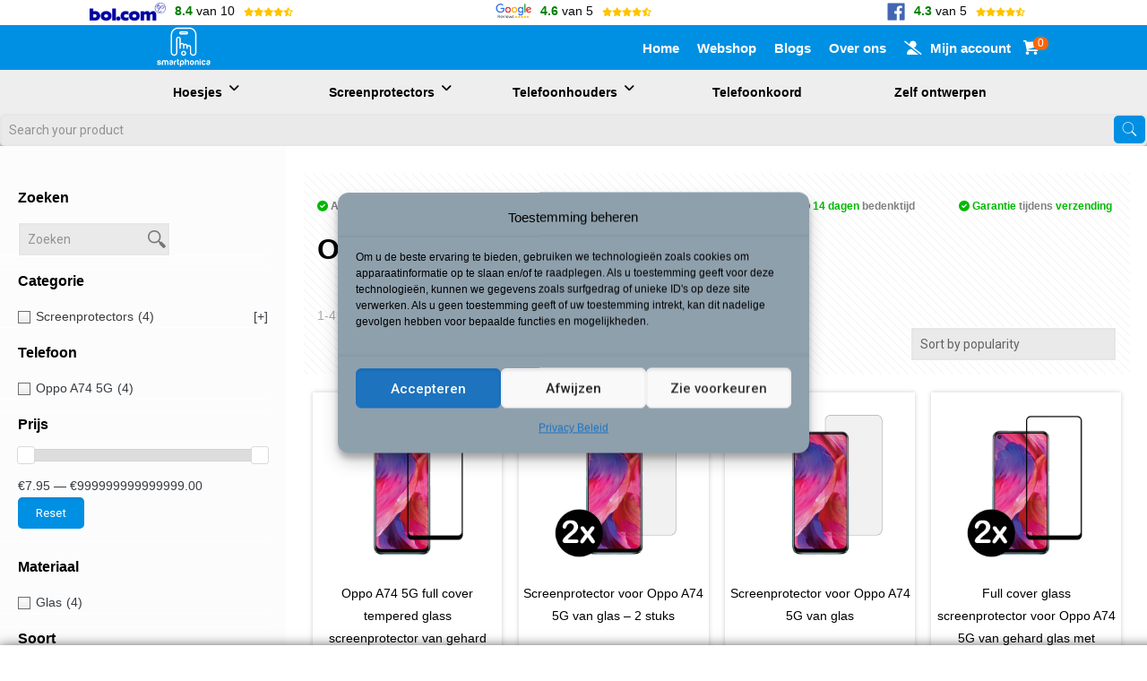

--- FILE ---
content_type: text/html; charset=UTF-8
request_url: https://smartphonica.nl/product-categorie/screenprotectors/oppo-screenprotectors/oppo-a74-5g-screenprotectors/
body_size: 53084
content:
<!DOCTYPE html>
<html lang="nl-NL" class="no-js" itemscope itemtype="https://schema.org/WebPage">

<head>

<meta charset="UTF-8" />
<link rel="alternate" hreflang="nl-NL" href="https://smartphonica.nl/product-categorie/screenprotectors/oppo-screenprotectors/oppo-a74-5g-screenprotectors/"/>
<meta name='robots' content='index, follow, max-image-preview:large, max-snippet:-1, max-video-preview:-1' />
	<style>img:is([sizes="auto" i], [sizes^="auto," i]) { contain-intrinsic-size: 3000px 1500px }</style>
	<meta name="format-detection" content="telephone=no">
<meta name="viewport" content="width=device-width, initial-scale=1.0, maximum-scale=1.0, minimum-scale=1.0"/>
<link rel="shortcut icon" href="https://smartphonica.nl/wp-content/uploads/2022/10/smartphonica_mono_white.png" type="image/x-icon" />
<link rel="apple-touch-icon" href="https://smartphonica.nl/wp-content/uploads/2022/10/smartphonica_mono.png" />

	<!-- This site is optimized with the Yoast SEO Premium plugin v25.2 (Yoast SEO v25.2) - https://yoast.com/wordpress/plugins/seo/ -->
	<title>Oppo A74 5G screenprotectors kopen - Smartphonica</title>
	<meta name="description" content="Oppo A74 5G screenprotectors vinden die het beste bij je past? Koop direct jouw favoriete Oppo A74 5G screenprotectors met gratis verzending!" />
	<link rel="canonical" href="https://smartphonica.nl/product-categorie/screenprotectors/oppo-screenprotectors/oppo-a74-5g-screenprotectors/" />
	<meta property="og:locale" content="nl_NL" />
	<meta property="og:type" content="article" />
	<meta property="og:title" content="Oppo A74 5G screenprotectors" />
	<meta property="og:description" content="Oppo A74 5G screenprotectors vinden die het beste bij je past? Koop direct jouw favoriete Oppo A74 5G screenprotectors met gratis verzending!" />
	<meta property="og:url" content="https://smartphonica.nl/product-categorie/screenprotectors/oppo-screenprotectors/oppo-a74-5g-screenprotectors/" />
	<meta property="og:site_name" content="Smartphonica" />
	<meta name="twitter:card" content="summary_large_image" />
	<script type="application/ld+json" class="yoast-schema-graph">{"@context":"https://schema.org","@graph":[{"@type":"CollectionPage","@id":"https://smartphonica.nl/product-categorie/screenprotectors/oppo-screenprotectors/oppo-a74-5g-screenprotectors/","url":"https://smartphonica.nl/product-categorie/screenprotectors/oppo-screenprotectors/oppo-a74-5g-screenprotectors/","name":"Oppo A74 5G screenprotectors kopen - Smartphonica","isPartOf":{"@id":"https://smartphonica.nl/#website"},"primaryImageOfPage":{"@id":"https://smartphonica.nl/product-categorie/screenprotectors/oppo-screenprotectors/oppo-a74-5g-screenprotectors/#primaryimage"},"image":{"@id":"https://smartphonica.nl/product-categorie/screenprotectors/oppo-screenprotectors/oppo-a74-5g-screenprotectors/#primaryimage"},"thumbnailUrl":"https://smartphonica.nl/wp-content/uploads/2022/10/A74-5G-full-cover.jpg","description":"Oppo A74 5G screenprotectors vinden die het beste bij je past? Koop direct jouw favoriete Oppo A74 5G screenprotectors met gratis verzending!","breadcrumb":{"@id":"https://smartphonica.nl/product-categorie/screenprotectors/oppo-screenprotectors/oppo-a74-5g-screenprotectors/#breadcrumb"},"inLanguage":"nl-NL"},{"@type":"ImageObject","inLanguage":"nl-NL","@id":"https://smartphonica.nl/product-categorie/screenprotectors/oppo-screenprotectors/oppo-a74-5g-screenprotectors/#primaryimage","url":"https://smartphonica.nl/wp-content/uploads/2022/10/A74-5G-full-cover.jpg","contentUrl":"https://smartphonica.nl/wp-content/uploads/2022/10/A74-5G-full-cover.jpg","width":1000,"height":1000},{"@type":"BreadcrumbList","@id":"https://smartphonica.nl/product-categorie/screenprotectors/oppo-screenprotectors/oppo-a74-5g-screenprotectors/#breadcrumb","itemListElement":[{"@type":"ListItem","position":1,"name":"Home","item":"https://smartphonica.nl/"},{"@type":"ListItem","position":2,"name":"Webshop","item":"https://smartphonica.nl/webshop/"},{"@type":"ListItem","position":3,"name":"Screenprotectors","item":"https://smartphonica.nl/product-categorie/screenprotectors/"},{"@type":"ListItem","position":4,"name":"Oppo","item":"https://smartphonica.nl/product-categorie/screenprotectors/oppo-screenprotectors/"},{"@type":"ListItem","position":5,"name":"Oppo A74 5G screenprotectors"}]},{"@type":"WebSite","@id":"https://smartphonica.nl/#website","url":"https://smartphonica.nl/","name":"Smartphonica","description":"Koop de beste telefoonhoesjes bij Smartphonica.nl","publisher":{"@id":"https://smartphonica.nl/#organization"},"potentialAction":[{"@type":"SearchAction","target":{"@type":"EntryPoint","urlTemplate":"https://smartphonica.nl/?s={search_term_string}"},"query-input":{"@type":"PropertyValueSpecification","valueRequired":true,"valueName":"search_term_string"}}],"inLanguage":"nl-NL"},{"@type":"Organization","@id":"https://smartphonica.nl/#organization","name":"Smartphonica","url":"https://smartphonica.nl/","logo":{"@type":"ImageObject","inLanguage":"nl-NL","@id":"https://smartphonica.nl/#/schema/logo/image/","url":"https://smartphonica.nl/wp-content/uploads/2022/10/smartphonica_mono.png","contentUrl":"https://smartphonica.nl/wp-content/uploads/2022/10/smartphonica_mono.png","width":1658,"height":1196,"caption":"Smartphonica"},"image":{"@id":"https://smartphonica.nl/#/schema/logo/image/"},"sameAs":["https://www.facebook.com/smartphonica.nl","https://www.instagram.com/smartphonica/","https://nl.linkedin.com/in/kenny-meisen-2a06591b7"]}]}</script>
	<!-- / Yoast SEO Premium plugin. -->


<link rel='dns-prefetch' href='//assets.pinterest.com' />
<link rel='dns-prefetch' href='//fonts.googleapis.com' />
<link rel='dns-prefetch' href='//use.fontawesome.com' />
<link rel='dns-prefetch' href='//api.zakeke.com' />
<link rel='dns-prefetch' href='//zakeke.com' />
<link rel='dns-prefetch' href='//www.googletagmanager.com' />
<link rel='stylesheet' id='wp-block-library-css' href='https://smartphonica.nl/wp-includes/css/dist/block-library/style.min.css?ver=6.8.1' type='text/css' media='all' />
<style id='wp-block-library-inline-css' type='text/css'>
.has-text-align-justify{text-align:justify;}
</style>
<style id='classic-theme-styles-inline-css' type='text/css'>
/*! This file is auto-generated */
.wp-block-button__link{color:#fff;background-color:#32373c;border-radius:9999px;box-shadow:none;text-decoration:none;padding:calc(.667em + 2px) calc(1.333em + 2px);font-size:1.125em}.wp-block-file__button{background:#32373c;color:#fff;text-decoration:none}
</style>
<link rel='stylesheet' id='mediaelement-css' href='https://smartphonica.nl/wp-includes/js/mediaelement/mediaelementplayer-legacy.min.css?ver=4.2.17' type='text/css' media='all' />
<link rel='stylesheet' id='wp-mediaelement-css' href='https://smartphonica.nl/wp-includes/js/mediaelement/wp-mediaelement.min.css?ver=6.8.1' type='text/css' media='all' />
<link rel='stylesheet' id='wc-blocks-vendors-style-css' href='https://smartphonica.nl/wp-content/plugins/woocommerce/packages/woocommerce-blocks/build/wc-blocks-vendors-style.css?ver=8.7.5' type='text/css' media='all' />
<link rel='stylesheet' id='wc-blocks-style-css' href='https://smartphonica.nl/wp-content/plugins/woocommerce/packages/woocommerce-blocks/build/wc-blocks-style.css?ver=8.7.5' type='text/css' media='all' />
<style id='global-styles-inline-css' type='text/css'>
:root{--wp--preset--aspect-ratio--square: 1;--wp--preset--aspect-ratio--4-3: 4/3;--wp--preset--aspect-ratio--3-4: 3/4;--wp--preset--aspect-ratio--3-2: 3/2;--wp--preset--aspect-ratio--2-3: 2/3;--wp--preset--aspect-ratio--16-9: 16/9;--wp--preset--aspect-ratio--9-16: 9/16;--wp--preset--color--black: #000000;--wp--preset--color--cyan-bluish-gray: #abb8c3;--wp--preset--color--white: #ffffff;--wp--preset--color--pale-pink: #f78da7;--wp--preset--color--vivid-red: #cf2e2e;--wp--preset--color--luminous-vivid-orange: #ff6900;--wp--preset--color--luminous-vivid-amber: #fcb900;--wp--preset--color--light-green-cyan: #7bdcb5;--wp--preset--color--vivid-green-cyan: #00d084;--wp--preset--color--pale-cyan-blue: #8ed1fc;--wp--preset--color--vivid-cyan-blue: #0693e3;--wp--preset--color--vivid-purple: #9b51e0;--wp--preset--gradient--vivid-cyan-blue-to-vivid-purple: linear-gradient(135deg,rgba(6,147,227,1) 0%,rgb(155,81,224) 100%);--wp--preset--gradient--light-green-cyan-to-vivid-green-cyan: linear-gradient(135deg,rgb(122,220,180) 0%,rgb(0,208,130) 100%);--wp--preset--gradient--luminous-vivid-amber-to-luminous-vivid-orange: linear-gradient(135deg,rgba(252,185,0,1) 0%,rgba(255,105,0,1) 100%);--wp--preset--gradient--luminous-vivid-orange-to-vivid-red: linear-gradient(135deg,rgba(255,105,0,1) 0%,rgb(207,46,46) 100%);--wp--preset--gradient--very-light-gray-to-cyan-bluish-gray: linear-gradient(135deg,rgb(238,238,238) 0%,rgb(169,184,195) 100%);--wp--preset--gradient--cool-to-warm-spectrum: linear-gradient(135deg,rgb(74,234,220) 0%,rgb(151,120,209) 20%,rgb(207,42,186) 40%,rgb(238,44,130) 60%,rgb(251,105,98) 80%,rgb(254,248,76) 100%);--wp--preset--gradient--blush-light-purple: linear-gradient(135deg,rgb(255,206,236) 0%,rgb(152,150,240) 100%);--wp--preset--gradient--blush-bordeaux: linear-gradient(135deg,rgb(254,205,165) 0%,rgb(254,45,45) 50%,rgb(107,0,62) 100%);--wp--preset--gradient--luminous-dusk: linear-gradient(135deg,rgb(255,203,112) 0%,rgb(199,81,192) 50%,rgb(65,88,208) 100%);--wp--preset--gradient--pale-ocean: linear-gradient(135deg,rgb(255,245,203) 0%,rgb(182,227,212) 50%,rgb(51,167,181) 100%);--wp--preset--gradient--electric-grass: linear-gradient(135deg,rgb(202,248,128) 0%,rgb(113,206,126) 100%);--wp--preset--gradient--midnight: linear-gradient(135deg,rgb(2,3,129) 0%,rgb(40,116,252) 100%);--wp--preset--font-size--small: 13px;--wp--preset--font-size--medium: 20px;--wp--preset--font-size--large: 36px;--wp--preset--font-size--x-large: 42px;--wp--preset--spacing--20: 0.44rem;--wp--preset--spacing--30: 0.67rem;--wp--preset--spacing--40: 1rem;--wp--preset--spacing--50: 1.5rem;--wp--preset--spacing--60: 2.25rem;--wp--preset--spacing--70: 3.38rem;--wp--preset--spacing--80: 5.06rem;--wp--preset--shadow--natural: 6px 6px 9px rgba(0, 0, 0, 0.2);--wp--preset--shadow--deep: 12px 12px 50px rgba(0, 0, 0, 0.4);--wp--preset--shadow--sharp: 6px 6px 0px rgba(0, 0, 0, 0.2);--wp--preset--shadow--outlined: 6px 6px 0px -3px rgba(255, 255, 255, 1), 6px 6px rgba(0, 0, 0, 1);--wp--preset--shadow--crisp: 6px 6px 0px rgba(0, 0, 0, 1);}:where(.is-layout-flex){gap: 0.5em;}:where(.is-layout-grid){gap: 0.5em;}body .is-layout-flex{display: flex;}.is-layout-flex{flex-wrap: wrap;align-items: center;}.is-layout-flex > :is(*, div){margin: 0;}body .is-layout-grid{display: grid;}.is-layout-grid > :is(*, div){margin: 0;}:where(.wp-block-columns.is-layout-flex){gap: 2em;}:where(.wp-block-columns.is-layout-grid){gap: 2em;}:where(.wp-block-post-template.is-layout-flex){gap: 1.25em;}:where(.wp-block-post-template.is-layout-grid){gap: 1.25em;}.has-black-color{color: var(--wp--preset--color--black) !important;}.has-cyan-bluish-gray-color{color: var(--wp--preset--color--cyan-bluish-gray) !important;}.has-white-color{color: var(--wp--preset--color--white) !important;}.has-pale-pink-color{color: var(--wp--preset--color--pale-pink) !important;}.has-vivid-red-color{color: var(--wp--preset--color--vivid-red) !important;}.has-luminous-vivid-orange-color{color: var(--wp--preset--color--luminous-vivid-orange) !important;}.has-luminous-vivid-amber-color{color: var(--wp--preset--color--luminous-vivid-amber) !important;}.has-light-green-cyan-color{color: var(--wp--preset--color--light-green-cyan) !important;}.has-vivid-green-cyan-color{color: var(--wp--preset--color--vivid-green-cyan) !important;}.has-pale-cyan-blue-color{color: var(--wp--preset--color--pale-cyan-blue) !important;}.has-vivid-cyan-blue-color{color: var(--wp--preset--color--vivid-cyan-blue) !important;}.has-vivid-purple-color{color: var(--wp--preset--color--vivid-purple) !important;}.has-black-background-color{background-color: var(--wp--preset--color--black) !important;}.has-cyan-bluish-gray-background-color{background-color: var(--wp--preset--color--cyan-bluish-gray) !important;}.has-white-background-color{background-color: var(--wp--preset--color--white) !important;}.has-pale-pink-background-color{background-color: var(--wp--preset--color--pale-pink) !important;}.has-vivid-red-background-color{background-color: var(--wp--preset--color--vivid-red) !important;}.has-luminous-vivid-orange-background-color{background-color: var(--wp--preset--color--luminous-vivid-orange) !important;}.has-luminous-vivid-amber-background-color{background-color: var(--wp--preset--color--luminous-vivid-amber) !important;}.has-light-green-cyan-background-color{background-color: var(--wp--preset--color--light-green-cyan) !important;}.has-vivid-green-cyan-background-color{background-color: var(--wp--preset--color--vivid-green-cyan) !important;}.has-pale-cyan-blue-background-color{background-color: var(--wp--preset--color--pale-cyan-blue) !important;}.has-vivid-cyan-blue-background-color{background-color: var(--wp--preset--color--vivid-cyan-blue) !important;}.has-vivid-purple-background-color{background-color: var(--wp--preset--color--vivid-purple) !important;}.has-black-border-color{border-color: var(--wp--preset--color--black) !important;}.has-cyan-bluish-gray-border-color{border-color: var(--wp--preset--color--cyan-bluish-gray) !important;}.has-white-border-color{border-color: var(--wp--preset--color--white) !important;}.has-pale-pink-border-color{border-color: var(--wp--preset--color--pale-pink) !important;}.has-vivid-red-border-color{border-color: var(--wp--preset--color--vivid-red) !important;}.has-luminous-vivid-orange-border-color{border-color: var(--wp--preset--color--luminous-vivid-orange) !important;}.has-luminous-vivid-amber-border-color{border-color: var(--wp--preset--color--luminous-vivid-amber) !important;}.has-light-green-cyan-border-color{border-color: var(--wp--preset--color--light-green-cyan) !important;}.has-vivid-green-cyan-border-color{border-color: var(--wp--preset--color--vivid-green-cyan) !important;}.has-pale-cyan-blue-border-color{border-color: var(--wp--preset--color--pale-cyan-blue) !important;}.has-vivid-cyan-blue-border-color{border-color: var(--wp--preset--color--vivid-cyan-blue) !important;}.has-vivid-purple-border-color{border-color: var(--wp--preset--color--vivid-purple) !important;}.has-vivid-cyan-blue-to-vivid-purple-gradient-background{background: var(--wp--preset--gradient--vivid-cyan-blue-to-vivid-purple) !important;}.has-light-green-cyan-to-vivid-green-cyan-gradient-background{background: var(--wp--preset--gradient--light-green-cyan-to-vivid-green-cyan) !important;}.has-luminous-vivid-amber-to-luminous-vivid-orange-gradient-background{background: var(--wp--preset--gradient--luminous-vivid-amber-to-luminous-vivid-orange) !important;}.has-luminous-vivid-orange-to-vivid-red-gradient-background{background: var(--wp--preset--gradient--luminous-vivid-orange-to-vivid-red) !important;}.has-very-light-gray-to-cyan-bluish-gray-gradient-background{background: var(--wp--preset--gradient--very-light-gray-to-cyan-bluish-gray) !important;}.has-cool-to-warm-spectrum-gradient-background{background: var(--wp--preset--gradient--cool-to-warm-spectrum) !important;}.has-blush-light-purple-gradient-background{background: var(--wp--preset--gradient--blush-light-purple) !important;}.has-blush-bordeaux-gradient-background{background: var(--wp--preset--gradient--blush-bordeaux) !important;}.has-luminous-dusk-gradient-background{background: var(--wp--preset--gradient--luminous-dusk) !important;}.has-pale-ocean-gradient-background{background: var(--wp--preset--gradient--pale-ocean) !important;}.has-electric-grass-gradient-background{background: var(--wp--preset--gradient--electric-grass) !important;}.has-midnight-gradient-background{background: var(--wp--preset--gradient--midnight) !important;}.has-small-font-size{font-size: var(--wp--preset--font-size--small) !important;}.has-medium-font-size{font-size: var(--wp--preset--font-size--medium) !important;}.has-large-font-size{font-size: var(--wp--preset--font-size--large) !important;}.has-x-large-font-size{font-size: var(--wp--preset--font-size--x-large) !important;}
:where(.wp-block-post-template.is-layout-flex){gap: 1.25em;}:where(.wp-block-post-template.is-layout-grid){gap: 1.25em;}
:where(.wp-block-columns.is-layout-flex){gap: 2em;}:where(.wp-block-columns.is-layout-grid){gap: 2em;}
:root :where(.wp-block-pullquote){font-size: 1.5em;line-height: 1.6;}
</style>
<link rel='stylesheet' id='woocommerce-layout-css' href='https://smartphonica.nl/wp-content/plugins/woocommerce/assets/css/woocommerce-layout.css?ver=7.1.0' type='text/css' media='all' />
<style id='woocommerce-layout-inline-css' type='text/css'>

	.infinite-scroll .woocommerce-pagination {
		display: none;
	}
</style>
<link rel='stylesheet' id='woocommerce-smallscreen-css' href='https://smartphonica.nl/wp-content/plugins/woocommerce/assets/css/woocommerce-smallscreen.css?ver=7.1.0' type='text/css' media='only screen and (max-width: 768px)' />
<link rel='stylesheet' id='woocommerce-general-css' href='https://smartphonica.nl/wp-content/plugins/woocommerce/assets/css/woocommerce.css?ver=7.1.0' type='text/css' media='all' />
<style id='woocommerce-inline-inline-css' type='text/css'>
.woocommerce form .form-row .required { visibility: visible; }
</style>
<link rel='stylesheet' id='cmplz-general-css' href='https://smartphonica.nl/wp-content/plugins/complianz-gdpr/assets/css/cookieblocker.min.css?ver=1751969874' type='text/css' media='all' />
<link rel='stylesheet' id='cvb-button-css-css' href='https://smartphonica.nl/wp-content/plugins/cvb-gateway/src/Gateway/../../assets/css/style.css?ver=1.0.40' type='text/css' media='all' />
<link rel='stylesheet' id='pinterest-for-woocommerce-pins-css' href='//smartphonica.nl/wp-content/plugins/pinterest-for-woocommerce/assets/css/frontend/pinterest-for-woocommerce-pins.min.css?ver=1.4.21' type='text/css' media='all' />
<link rel='stylesheet' id='mfn-base-css' href='https://smartphonica.nl/wp-content/themes/chucks/css/base.css?ver=21.9.23' type='text/css' media='all' />
<link rel='stylesheet' id='mfn-layout-css' href='https://smartphonica.nl/wp-content/themes/chucks/css/layout.css?ver=21.9.23' type='text/css' media='all' />
<link rel='stylesheet' id='mfn-shortcodes-css' href='https://smartphonica.nl/wp-content/themes/chucks/css/shortcodes.css?ver=21.9.23' type='text/css' media='all' />
<link rel='stylesheet' id='mfn-animations-css' href='https://smartphonica.nl/wp-content/themes/chucks/assets/animations/animations.min.css?ver=21.9.23' type='text/css' media='all' />
<link rel='stylesheet' id='mfn-jquery-ui-css' href='https://smartphonica.nl/wp-content/themes/chucks/assets/ui/jquery.ui.all.css?ver=21.9.23' type='text/css' media='all' />
<link rel='stylesheet' id='mfn-jplayer-css' href='https://smartphonica.nl/wp-content/themes/chucks/assets/jplayer/css/jplayer.blue.monday.css?ver=21.9.23' type='text/css' media='all' />
<link rel='stylesheet' id='mfn-responsive-css' href='https://smartphonica.nl/wp-content/themes/chucks/css/responsive.css?ver=21.9.23' type='text/css' media='all' />
<link rel='stylesheet' id='mfn-fonts-css' href='https://fonts.googleapis.com/css?family=Roboto%3A1%2C300%2C400%2C400italic%2C500%2C700%2C700italic&#038;font-display=swap&#038;ver=6.8.1' type='text/css' media='all' />
<link rel='stylesheet' id='mfn-woo-css' href='https://smartphonica.nl/wp-content/themes/chucks/css/woocommerce.css?ver=21.9.23' type='text/css' media='all' />
<link rel='stylesheet' id='relevanssi-live-search-css' href='https://smartphonica.nl/wp-content/plugins/relevanssi-live-ajax-search/assets/styles/style.css?ver=2.4' type='text/css' media='all' />
<link rel='stylesheet' id='font-awesome-official-css' href='https://use.fontawesome.com/releases/v6.0.0/css/all.css' type='text/css' media='all' integrity="sha384-3B6NwesSXE7YJlcLI9RpRqGf2p/EgVH8BgoKTaUrmKNDkHPStTQ3EyoYjCGXaOTS" crossorigin="anonymous" />
<style id='mfn-dynamic-inline-css' type='text/css'>
html{background-color: #ffffff;}#Wrapper,#Content{background-color: #ffffff;}body, button, span.date_label, .timeline_items li h3 span, input[type="submit"], input[type="reset"], input[type="button"],input[type="text"], input[type="password"], input[type="tel"], input[type="email"], textarea, select, .offer_li .title h3 {font-family: "Roboto", Helvetica, Arial, sans-serif;}#menu > ul > li > a, a.action_button, #overlay-menu ul li a {font-family: "Roboto", Helvetica, Arial, sans-serif;}#Subheader .title {font-family: "Roboto", Helvetica, Arial, sans-serif;}h1, h2, h3, h4, .text-logo #logo {font-family: "Roboto", Helvetica, Arial, sans-serif;}h5, h6 {font-family: "Roboto", Helvetica, Arial, sans-serif;}blockquote {font-family: "Roboto", Helvetica, Arial, sans-serif;}.chart_box .chart .num, .counter .desc_wrapper .number-wrapper, .how_it_works .image .number,.pricing-box .plan-header .price, .quick_fact .number-wrapper, .woocommerce .product div.entry-summary .price {font-family: "Roboto", Helvetica, Arial, sans-serif;}body {font-size: 14px;line-height: 25px;font-weight: 400;letter-spacing: 0px;}.big {font-size: 16px;line-height: 28px;font-weight: 400;letter-spacing: 0px;}#menu > ul > li > a, a.action_button, #overlay-menu ul li a{font-size: 17px;font-weight: 600;letter-spacing: 1px;}#overlay-menu ul li a{line-height: 25.5px;}#Subheader .title {font-size: 30px;line-height: 35px;font-weight: 700;letter-spacing: 1px;}h1, .text-logo #logo {font-size: 48px;line-height: 50px;font-weight: 400;letter-spacing: 0px;}h2 {font-size: 30px;line-height: 34px;font-weight: 700;letter-spacing: 0px;}h3 {font-size: 25px;line-height: 29px;font-weight: 300;letter-spacing: 0px;}h4 {font-size: 21px;line-height: 25px;font-weight: 500;letter-spacing: 0px;}h5 {font-size: 15px;line-height: 25px;font-weight: 700;letter-spacing: 0px;}h6 {font-size: 14px;line-height: 25px;font-weight: 400;letter-spacing: 0px;}#Intro .intro-title {font-size: 70px;line-height: 70px;font-weight: 400;letter-spacing: 0px;}.with_aside .sidebar.columns {width: 23%;}.with_aside .sections_group {width: 77%;}.aside_both .sidebar.columns {width: 18%;}.aside_both .sidebar.sidebar-1{margin-left: -82%;}.aside_both .sections_group {width: 64%;margin-left: 18%;}@media only screen and (min-width:1240px){#Wrapper, .with_aside .content_wrapper {max-width: 1510px;}.section_wrapper, .container {max-width: 1490px;}.layout-boxed.header-boxed #Top_bar.is-sticky{max-width: 1510px;}}@media only screen and (max-width: 767px){.section_wrapper,.container,.four.columns .widget-area { max-width: 480px !important; }}.button-default .button, .button-flat .button, .button-round .button {background-color: #cefa7d;color: #ffffff;}.button-stroke .button {border-color: #cefa7d;color: #ffffff;}.button-stroke .button:hover{background-color: #cefa7d;color: #fff;}.button-default .button_theme, .button-default button,.button-default input[type="button"], .button-default input[type="reset"], .button-default input[type="submit"],.button-flat .button_theme, .button-flat button,.button-flat input[type="button"], .button-flat input[type="reset"], .button-flat input[type="submit"],.button-round .button_theme, .button-round button,.button-round input[type="button"], .button-round input[type="reset"], .button-round input[type="submit"],.woocommerce #respond input#submit,.woocommerce a.button:not(.default),.woocommerce button.button,.woocommerce input.button,.woocommerce #respond input#submit:hover, .woocommerce a.button:hover, .woocommerce button.button:hover, .woocommerce input.button:hover{color: #ffffff;}.button-stroke .button_theme:hover,.button-stroke button:hover, .button-stroke input[type="submit"]:hover, .button-stroke input[type="reset"]:hover, .button-stroke input[type="button"]:hover,.button-stroke .woocommerce #respond input#submit:hover,.button-stroke .woocommerce a.button:not(.default):hover,.button-stroke .woocommerce button.button:hover,.button-stroke.woocommerce input.button:hover {color: #ffffff !important;}.button-stroke .button_theme:hover .button_icon i{color: #ffffff !important;}.button-default .single_add_to_cart_button, .button-flat .single_add_to_cart_button, .button-round .single_add_to_cart_button,.button-default .woocommerce .button:disabled, .button-flat .woocommerce .button:disabled, .button-round .woocommerce .button:disabled,.button-default .woocommerce .button.alt .button-flat .woocommerce .button.alt, .button-round .woocommerce .button.alt,.button-default a.remove, .button-flat a.remove, .button-round a.remove{color: #ffffff!important;}.action_button, .action_button:hover{background-color: #cefa7d;color: #ffffff;}.button-stroke a.action_button{border-color: #cefa7d;}.button-stroke a.action_button:hover{background-color: #cefa7d!important;}.footer_button{color: #383c41!important;background: #ffffff;}.button-stroke .footer_button{border-color: #ffffff;}.button-stroke .footer_button:hover{background-color: #ffffff !important;}.button-custom .button,.button-custom .action_button,.button-custom .footer_button,.button-custom button,.button-custom input[type="button"],.button-custom input[type="reset"],.button-custom input[type="submit"],.button-custom .woocommerce #respond input#submit,.button-custom .woocommerce a.button,.button-custom .woocommerce button.button,.button-custom .woocommerce input.button{font-family: Arial;font-size: 14px;line-height: 14px;font-weight: 400;letter-spacing: 0px;padding: 12px 20px 12px 20px;border-width: 0px;border-radius: 0px;}.button-custom .button{color: #626262;background-color: #dbdddf;border-color: transparent;}.button-custom .button:hover{color: #626262;background-color: #d3d3d3;border-color: transparent;}.button-custom .button_theme,.button-custom button,.button-custom input[type="button"],.button-custom input[type="reset"],.button-custom input[type="submit"],.button-custom .woocommerce #respond input#submit,.button-custom .woocommerce a.button:not(.default),.button-custom .woocommerce button.button,.button-custom .woocommerce input.button{color: #ffffff;background-color: #0095eb;border-color: transparent;}.button-custom .button_theme:hover,.button-custom button:hover,.button-custom input[type="button"]:hover,.button-custom input[type="reset"]:hover,.button-custom input[type="submit"]:hover,.button-custom .woocommerce #respond input#submit:hover,.button-custom .woocommerce a.button:not(.default):hover,.button-custom .woocommerce button.button:hover,.button-custom .woocommerce input.button:hover{color: #ffffff;background-color: #007cc3;border-color: transparent;}.button-custom .action_button{color: #626262;background-color: #dbdddf;border-color: transparent;}.button-custom .action_button:hover{color: #626262;background-color: #d3d3d3;border-color: transparent;}.button-custom .single_add_to_cart_button,.button-custom .woocommerce .button:disabled,.button-custom .woocommerce .button.alt,.button-custom a.remove{line-height: 14px!important;padding: 12px 20px 12px 20px!important;color: #ffffff!important;background-color: #0095eb!important;}.button-custom .single_add_to_cart_button:hover,.button-custom .woocommerce .button:disabled:hover,.button-custom .woocommerce .button.alt:hover,.button-custom a.remove:hover{color: #ffffff!important;background-color: #007cc3!important;}#Top_bar #logo,.header-fixed #Top_bar #logo,.header-plain #Top_bar #logo,.header-transparent #Top_bar #logo {height: 100px;line-height: 100px;padding: 15px 0;}.logo-overflow #Top_bar:not(.is-sticky) .logo {height: 130px;}#Top_bar .menu > li > a {padding: 35px 0;}.menu-highlight:not(.header-creative) #Top_bar .menu > li > a {margin: 40px 0;}.header-plain:not(.menu-highlight) #Top_bar .menu > li > a span:not(.description) {line-height: 130px;}.header-fixed #Top_bar .menu > li > a {padding: 50px 0;}#Top_bar .top_bar_right,.header-plain #Top_bar .top_bar_right {height: 130px;}#Top_bar .top_bar_right_wrapper {top: 45px;}.header-plain #Top_bar a#header_cart,.header-plain #Top_bar a#search_button,.header-plain #Top_bar .wpml-languages,.header-plain #Top_bar a.action_button {line-height: 130px;}@media only screen and (max-width: 767px){#Top_bar a.responsive-menu-toggle {top: 60px;}.mobile-header-mini #Top_bar #logo{height:50px!important;line-height:50px!important;margin:5px 0;}}.twentytwenty-before-label::before{content:"Before"}.twentytwenty-after-label::before{content:"After"}#Side_slide{right:-250px;width:250px;}#Side_slide.left{left:-250px;}.blog-teaser li .desc-wrapper .desc{background-position-y:-1px;}@media only screen and (min-width: 1240px){body:not(.header-simple) #Top_bar #menu{display:block!important}.tr-menu #Top_bar #menu{background:none!important}#Top_bar .menu > li > ul.mfn-megamenu{width:984px}#Top_bar .menu > li > ul.mfn-megamenu > li{float:left}#Top_bar .menu > li > ul.mfn-megamenu > li.mfn-megamenu-cols-1{width:100%}#Top_bar .menu > li > ul.mfn-megamenu > li.mfn-megamenu-cols-2{width:50%}#Top_bar .menu > li > ul.mfn-megamenu > li.mfn-megamenu-cols-3{width:33.33%}#Top_bar .menu > li > ul.mfn-megamenu > li.mfn-megamenu-cols-4{width:25%}#Top_bar .menu > li > ul.mfn-megamenu > li.mfn-megamenu-cols-5{width:20%}#Top_bar .menu > li > ul.mfn-megamenu > li.mfn-megamenu-cols-6{width:16.66%}#Top_bar .menu > li > ul.mfn-megamenu > li > ul{display:block!important;position:inherit;left:auto;top:auto;border-width:0 1px 0 0}#Top_bar .menu > li > ul.mfn-megamenu > li:last-child > ul{border:0}#Top_bar .menu > li > ul.mfn-megamenu > li > ul li{width:auto}#Top_bar .menu > li > ul.mfn-megamenu a.mfn-megamenu-title{text-transform:uppercase;font-weight:400;background:none}#Top_bar .menu > li > ul.mfn-megamenu a .menu-arrow{display:none}.menuo-right #Top_bar .menu > li > ul.mfn-megamenu{left:auto;right:0}.menuo-right #Top_bar .menu > li > ul.mfn-megamenu-bg{box-sizing:border-box}#Top_bar .menu > li > ul.mfn-megamenu-bg{padding:20px 166px 20px 20px;background-repeat:no-repeat;background-position:right bottom}.rtl #Top_bar .menu > li > ul.mfn-megamenu-bg{padding-left:166px;padding-right:20px;background-position:left bottom}#Top_bar .menu > li > ul.mfn-megamenu-bg > li{background:none}#Top_bar .menu > li > ul.mfn-megamenu-bg > li a{border:none}#Top_bar .menu > li > ul.mfn-megamenu-bg > li > ul{background:none!important;-webkit-box-shadow:0 0 0 0;-moz-box-shadow:0 0 0 0;box-shadow:0 0 0 0}.mm-vertical #Top_bar .container{position:relative;}.mm-vertical #Top_bar .top_bar_left{position:static;}.mm-vertical #Top_bar .menu > li ul{box-shadow:0 0 0 0 transparent!important;background-image:none;}.mm-vertical #Top_bar .menu > li > ul.mfn-megamenu{width:98%!important;margin:0 1%;padding:20px 0;}.mm-vertical.header-plain #Top_bar .menu > li > ul.mfn-megamenu{width:100%!important;margin:0;}.mm-vertical #Top_bar .menu > li > ul.mfn-megamenu > li{display:table-cell;float:none!important;width:10%;padding:0 15px;border-right:1px solid rgba(0, 0, 0, 0.05);}.mm-vertical #Top_bar .menu > li > ul.mfn-megamenu > li:last-child{border-right-width:0}.mm-vertical #Top_bar .menu > li > ul.mfn-megamenu > li.hide-border{border-right-width:0}.mm-vertical #Top_bar .menu > li > ul.mfn-megamenu > li a{border-bottom-width:0;padding:9px 15px;line-height:120%;}.mm-vertical #Top_bar .menu > li > ul.mfn-megamenu a.mfn-megamenu-title{font-weight:700;}.rtl .mm-vertical #Top_bar .menu > li > ul.mfn-megamenu > li:first-child{border-right-width:0}.rtl .mm-vertical #Top_bar .menu > li > ul.mfn-megamenu > li:last-child{border-right-width:1px}.header-plain:not(.menuo-right) #Header .top_bar_left{width:auto!important}.header-stack.header-center #Top_bar #menu{display:inline-block!important}.header-simple #Top_bar #menu{display:none;height:auto;width:300px;bottom:auto;top:100%;right:1px;position:absolute;margin:0}.header-simple #Header a.responsive-menu-toggle{display:block;right:10px}.header-simple #Top_bar #menu > ul{width:100%;float:left}.header-simple #Top_bar #menu ul li{width:100%;padding-bottom:0;border-right:0;position:relative}.header-simple #Top_bar #menu ul li a{padding:0 20px;margin:0;display:block;height:auto;line-height:normal;border:none}.header-simple #Top_bar #menu ul li a:after{display:none}.header-simple #Top_bar #menu ul li a span{border:none;line-height:44px;display:inline;padding:0}.header-simple #Top_bar #menu ul li.submenu .menu-toggle{display:block;position:absolute;right:0;top:0;width:44px;height:44px;line-height:44px;font-size:30px;font-weight:300;text-align:center;cursor:pointer;color:#444;opacity:0.33;}.header-simple #Top_bar #menu ul li.submenu .menu-toggle:after{content:"+"}.header-simple #Top_bar #menu ul li.hover > .menu-toggle:after{content:"-"}.header-simple #Top_bar #menu ul li.hover a{border-bottom:0}.header-simple #Top_bar #menu ul.mfn-megamenu li .menu-toggle{display:none}.header-simple #Top_bar #menu ul li ul{position:relative!important;left:0!important;top:0;padding:0;margin:0!important;width:auto!important;background-image:none}.header-simple #Top_bar #menu ul li ul li{width:100%!important;display:block;padding:0;}.header-simple #Top_bar #menu ul li ul li a{padding:0 20px 0 30px}.header-simple #Top_bar #menu ul li ul li a .menu-arrow{display:none}.header-simple #Top_bar #menu ul li ul li a span{padding:0}.header-simple #Top_bar #menu ul li ul li a span:after{display:none!important}.header-simple #Top_bar .menu > li > ul.mfn-megamenu a.mfn-megamenu-title{text-transform:uppercase;font-weight:400}.header-simple #Top_bar .menu > li > ul.mfn-megamenu > li > ul{display:block!important;position:inherit;left:auto;top:auto}.header-simple #Top_bar #menu ul li ul li ul{border-left:0!important;padding:0;top:0}.header-simple #Top_bar #menu ul li ul li ul li a{padding:0 20px 0 40px}.rtl.header-simple #Top_bar #menu{left:1px;right:auto}.rtl.header-simple #Top_bar a.responsive-menu-toggle{left:10px;right:auto}.rtl.header-simple #Top_bar #menu ul li.submenu .menu-toggle{left:0;right:auto}.rtl.header-simple #Top_bar #menu ul li ul{left:auto!important;right:0!important}.rtl.header-simple #Top_bar #menu ul li ul li a{padding:0 30px 0 20px}.rtl.header-simple #Top_bar #menu ul li ul li ul li a{padding:0 40px 0 20px}.menu-highlight #Top_bar .menu > li{margin:0 2px}.menu-highlight:not(.header-creative) #Top_bar .menu > li > a{margin:20px 0;padding:0;-webkit-border-radius:5px;border-radius:5px}.menu-highlight #Top_bar .menu > li > a:after{display:none}.menu-highlight #Top_bar .menu > li > a span:not(.description){line-height:50px}.menu-highlight #Top_bar .menu > li > a span.description{display:none}.menu-highlight.header-stack #Top_bar .menu > li > a{margin:10px 0!important}.menu-highlight.header-stack #Top_bar .menu > li > a span:not(.description){line-height:40px}.menu-highlight.header-transparent #Top_bar .menu > li > a{margin:5px 0}.menu-highlight.header-simple #Top_bar #menu ul li,.menu-highlight.header-creative #Top_bar #menu ul li{margin:0}.menu-highlight.header-simple #Top_bar #menu ul li > a,.menu-highlight.header-creative #Top_bar #menu ul li > a{-webkit-border-radius:0;border-radius:0}.menu-highlight:not(.header-fixed):not(.header-simple) #Top_bar.is-sticky .menu > li > a{margin:10px 0!important;padding:5px 0!important}.menu-highlight:not(.header-fixed):not(.header-simple) #Top_bar.is-sticky .menu > li > a span{line-height:30px!important}.header-modern.menu-highlight.menuo-right .menu_wrapper{margin-right:20px}.menu-line-below #Top_bar .menu > li > a:after{top:auto;bottom:-4px}.menu-line-below #Top_bar.is-sticky .menu > li > a:after{top:auto;bottom:-4px}.menu-line-below-80 #Top_bar:not(.is-sticky) .menu > li > a:after{height:4px;left:10%;top:50%;margin-top:20px;width:80%}.menu-line-below-80-1 #Top_bar:not(.is-sticky) .menu > li > a:after{height:1px;left:10%;top:50%;margin-top:20px;width:80%}.menu-link-color #Top_bar .menu > li > a:after{display:none!important}.menu-arrow-top #Top_bar .menu > li > a:after{background:none repeat scroll 0 0 rgba(0,0,0,0)!important;border-color:#ccc transparent transparent;border-style:solid;border-width:7px 7px 0;display:block;height:0;left:50%;margin-left:-7px;top:0!important;width:0}.menu-arrow-top #Top_bar.is-sticky .menu > li > a:after{top:0!important}.menu-arrow-bottom #Top_bar .menu > li > a:after{background:none!important;border-color:transparent transparent #ccc;border-style:solid;border-width:0 7px 7px;display:block;height:0;left:50%;margin-left:-7px;top:auto;bottom:0;width:0}.menu-arrow-bottom #Top_bar.is-sticky .menu > li > a:after{top:auto;bottom:0}.menuo-no-borders #Top_bar .menu > li > a span{border-width:0!important}.menuo-no-borders #Header_creative #Top_bar .menu > li > a span{border-bottom-width:0}.menuo-no-borders.header-plain #Top_bar a#header_cart,.menuo-no-borders.header-plain #Top_bar a#search_button,.menuo-no-borders.header-plain #Top_bar .wpml-languages,.menuo-no-borders.header-plain #Top_bar a.action_button{border-width:0}.menuo-right #Top_bar .menu_wrapper{float:right}.menuo-right.header-stack:not(.header-center) #Top_bar .menu_wrapper{margin-right:150px}body.header-creative{padding-left:50px}body.header-creative.header-open{padding-left:250px}body.error404,body.under-construction,body.template-blank{padding-left:0!important}.header-creative.footer-fixed #Footer,.header-creative.footer-sliding #Footer,.header-creative.footer-stick #Footer.is-sticky{box-sizing:border-box;padding-left:50px;}.header-open.footer-fixed #Footer,.header-open.footer-sliding #Footer,.header-creative.footer-stick #Footer.is-sticky{padding-left:250px;}.header-rtl.header-creative.footer-fixed #Footer,.header-rtl.header-creative.footer-sliding #Footer,.header-rtl.header-creative.footer-stick #Footer.is-sticky{padding-left:0;padding-right:50px;}.header-rtl.header-open.footer-fixed #Footer,.header-rtl.header-open.footer-sliding #Footer,.header-rtl.header-creative.footer-stick #Footer.is-sticky{padding-right:250px;}#Header_creative{background-color:#fff;position:fixed;width:250px;height:100%;left:-200px;top:0;z-index:9002;-webkit-box-shadow:2px 0 4px 2px rgba(0,0,0,.15);box-shadow:2px 0 4px 2px rgba(0,0,0,.15)}#Header_creative .container{width:100%}#Header_creative .creative-wrapper{opacity:0;margin-right:50px}#Header_creative a.creative-menu-toggle{display:block;width:34px;height:34px;line-height:34px;font-size:22px;text-align:center;position:absolute;top:10px;right:8px;border-radius:3px}.admin-bar #Header_creative a.creative-menu-toggle{top:42px}#Header_creative #Top_bar{position:static;width:100%}#Header_creative #Top_bar .top_bar_left{width:100%!important;float:none}#Header_creative #Top_bar .top_bar_right{width:100%!important;float:none;height:auto;margin-bottom:35px;text-align:center;padding:0 20px;top:0;-webkit-box-sizing:border-box;-moz-box-sizing:border-box;box-sizing:border-box}#Header_creative #Top_bar .top_bar_right:before{display:none}#Header_creative #Top_bar .top_bar_right_wrapper{top:0}#Header_creative #Top_bar .logo{float:none;text-align:center;margin:15px 0}#Header_creative #Top_bar #menu{background-color:transparent}#Header_creative #Top_bar .menu_wrapper{float:none;margin:0 0 30px}#Header_creative #Top_bar .menu > li{width:100%;float:none;position:relative}#Header_creative #Top_bar .menu > li > a{padding:0;text-align:center}#Header_creative #Top_bar .menu > li > a:after{display:none}#Header_creative #Top_bar .menu > li > a span{border-right:0;border-bottom-width:1px;line-height:38px}#Header_creative #Top_bar .menu li ul{left:100%;right:auto;top:0;box-shadow:2px 2px 2px 0 rgba(0,0,0,0.03);-webkit-box-shadow:2px 2px 2px 0 rgba(0,0,0,0.03)}#Header_creative #Top_bar .menu > li > ul.mfn-megamenu{margin:0;width:700px!important;}#Header_creative #Top_bar .menu > li > ul.mfn-megamenu > li > ul{left:0}#Header_creative #Top_bar .menu li ul li a{padding-top:9px;padding-bottom:8px}#Header_creative #Top_bar .menu li ul li ul{top:0}#Header_creative #Top_bar .menu > li > a span.description{display:block;font-size:13px;line-height:28px!important;clear:both}#Header_creative #Top_bar .search_wrapper{left:100%;top:auto;bottom:0}#Header_creative #Top_bar a#header_cart{display:inline-block;float:none;top:3px}#Header_creative #Top_bar a#search_button{display:inline-block;float:none;top:3px}#Header_creative #Top_bar .wpml-languages{display:inline-block;float:none;top:0}#Header_creative #Top_bar .wpml-languages.enabled:hover a.active{padding-bottom:11px}#Header_creative #Top_bar .action_button{display:inline-block;float:none;top:16px;margin:0}#Header_creative #Top_bar .banner_wrapper{display:block;text-align:center}#Header_creative #Top_bar .banner_wrapper img{max-width:100%;height:auto;display:inline-block}#Header_creative #Action_bar{display:none;position:absolute;bottom:0;top:auto;clear:both;padding:0 20px;box-sizing:border-box}#Header_creative #Action_bar .contact_details{text-align:center;margin-bottom:20px}#Header_creative #Action_bar .contact_details li{padding:0}#Header_creative #Action_bar .social{float:none;text-align:center;padding:5px 0 15px}#Header_creative #Action_bar .social li{margin-bottom:2px}#Header_creative #Action_bar .social-menu{float:none;text-align:center}#Header_creative #Action_bar .social-menu li{border-color:rgba(0,0,0,.1)}#Header_creative .social li a{color:rgba(0,0,0,.5)}#Header_creative .social li a:hover{color:#000}#Header_creative .creative-social{position:absolute;bottom:10px;right:0;width:50px}#Header_creative .creative-social li{display:block;float:none;width:100%;text-align:center;margin-bottom:5px}.header-creative .fixed-nav.fixed-nav-prev{margin-left:50px}.header-creative.header-open .fixed-nav.fixed-nav-prev{margin-left:250px}.menuo-last #Header_creative #Top_bar .menu li.last ul{top:auto;bottom:0}.header-open #Header_creative{left:0}.header-open #Header_creative .creative-wrapper{opacity:1;margin:0!important;}.header-open #Header_creative .creative-menu-toggle,.header-open #Header_creative .creative-social{display:none}.header-open #Header_creative #Action_bar{display:block}body.header-rtl.header-creative{padding-left:0;padding-right:50px}.header-rtl #Header_creative{left:auto;right:-200px}.header-rtl #Header_creative .creative-wrapper{margin-left:50px;margin-right:0}.header-rtl #Header_creative a.creative-menu-toggle{left:8px;right:auto}.header-rtl #Header_creative .creative-social{left:0;right:auto}.header-rtl #Footer #back_to_top.sticky{right:125px}.header-rtl #popup_contact{right:70px}.header-rtl #Header_creative #Top_bar .menu li ul{left:auto;right:100%}.header-rtl #Header_creative #Top_bar .search_wrapper{left:auto;right:100%;}.header-rtl .fixed-nav.fixed-nav-prev{margin-left:0!important}.header-rtl .fixed-nav.fixed-nav-next{margin-right:50px}body.header-rtl.header-creative.header-open{padding-left:0;padding-right:250px!important}.header-rtl.header-open #Header_creative{left:auto;right:0}.header-rtl.header-open #Footer #back_to_top.sticky{right:325px}.header-rtl.header-open #popup_contact{right:270px}.header-rtl.header-open .fixed-nav.fixed-nav-next{margin-right:250px}#Header_creative.active{left:-1px;}.header-rtl #Header_creative.active{left:auto;right:-1px;}#Header_creative.active .creative-wrapper{opacity:1;margin:0}.header-creative .vc_row[data-vc-full-width]{padding-left:50px}.header-creative.header-open .vc_row[data-vc-full-width]{padding-left:250px}.header-open .vc_parallax .vc_parallax-inner { left:auto; width: calc(100% - 250px); }.header-open.header-rtl .vc_parallax .vc_parallax-inner { left:0; right:auto; }#Header_creative.scroll{height:100%;overflow-y:auto}#Header_creative.scroll:not(.dropdown) .menu li ul{display:none!important}#Header_creative.scroll #Action_bar{position:static}#Header_creative.dropdown{outline:none}#Header_creative.dropdown #Top_bar .menu_wrapper{float:left}#Header_creative.dropdown #Top_bar #menu ul li{position:relative;float:left}#Header_creative.dropdown #Top_bar #menu ul li a:after{display:none}#Header_creative.dropdown #Top_bar #menu ul li a span{line-height:38px;padding:0}#Header_creative.dropdown #Top_bar #menu ul li.submenu .menu-toggle{display:block;position:absolute;right:0;top:0;width:38px;height:38px;line-height:38px;font-size:26px;font-weight:300;text-align:center;cursor:pointer;color:#444;opacity:0.33;}#Header_creative.dropdown #Top_bar #menu ul li.submenu .menu-toggle:after{content:"+"}#Header_creative.dropdown #Top_bar #menu ul li.hover > .menu-toggle:after{content:"-"}#Header_creative.dropdown #Top_bar #menu ul li.hover a{border-bottom:0}#Header_creative.dropdown #Top_bar #menu ul.mfn-megamenu li .menu-toggle{display:none}#Header_creative.dropdown #Top_bar #menu ul li ul{position:relative!important;left:0!important;top:0;padding:0;margin-left:0!important;width:auto!important;background-image:none}#Header_creative.dropdown #Top_bar #menu ul li ul li{width:100%!important}#Header_creative.dropdown #Top_bar #menu ul li ul li a{padding:0 10px;text-align:center}#Header_creative.dropdown #Top_bar #menu ul li ul li a .menu-arrow{display:none}#Header_creative.dropdown #Top_bar #menu ul li ul li a span{padding:0}#Header_creative.dropdown #Top_bar #menu ul li ul li a span:after{display:none!important}#Header_creative.dropdown #Top_bar .menu > li > ul.mfn-megamenu a.mfn-megamenu-title{text-transform:uppercase;font-weight:400}#Header_creative.dropdown #Top_bar .menu > li > ul.mfn-megamenu > li > ul{display:block!important;position:inherit;left:auto;top:auto}#Header_creative.dropdown #Top_bar #menu ul li ul li ul{border-left:0!important;padding:0;top:0}#Header_creative{transition: left .5s ease-in-out, right .5s ease-in-out;}#Header_creative .creative-wrapper{transition: opacity .5s ease-in-out, margin 0s ease-in-out .5s;}#Header_creative.active .creative-wrapper{transition: opacity .5s ease-in-out, margin 0s ease-in-out;}}@media only screen and (min-width: 1240px){#Top_bar.is-sticky{position:fixed!important;width:100%;left:0;top:-60px;height:60px;z-index:701;background:#fff;opacity:.97;-webkit-box-shadow:0 2px 5px 0 rgba(0,0,0,0.1);-moz-box-shadow:0 2px 5px 0 rgba(0,0,0,0.1);box-shadow:0 2px 5px 0 rgba(0,0,0,0.1)}.layout-boxed.header-boxed #Top_bar.is-sticky{max-width:1240px;left:50%;-webkit-transform:translateX(-50%);transform:translateX(-50%)}#Top_bar.is-sticky .top_bar_left,#Top_bar.is-sticky .top_bar_right,#Top_bar.is-sticky .top_bar_right:before{background:none;box-shadow:unset}#Top_bar.is-sticky .top_bar_right{top:-4px;height:auto;}#Top_bar.is-sticky .top_bar_right_wrapper{top:15px}.header-plain #Top_bar.is-sticky .top_bar_right_wrapper{top:0}#Top_bar.is-sticky .logo{width:auto;margin:0 30px 0 20px;padding:0}#Top_bar.is-sticky #logo,#Top_bar.is-sticky .custom-logo-link{padding:5px 0!important;height:50px!important;line-height:50px!important}.logo-no-sticky-padding #Top_bar.is-sticky #logo{height:60px!important;line-height:60px!important}#Top_bar.is-sticky #logo img.logo-main{display:none}#Top_bar.is-sticky #logo img.logo-sticky{display:inline;max-height:35px;}#Top_bar.is-sticky .menu_wrapper{clear:none}#Top_bar.is-sticky .menu_wrapper .menu > li > a{padding:15px 0}#Top_bar.is-sticky .menu > li > a,#Top_bar.is-sticky .menu > li > a span{line-height:30px}#Top_bar.is-sticky .menu > li > a:after{top:auto;bottom:-4px}#Top_bar.is-sticky .menu > li > a span.description{display:none}#Top_bar.is-sticky .secondary_menu_wrapper,#Top_bar.is-sticky .banner_wrapper{display:none}.header-overlay #Top_bar.is-sticky{display:none}.sticky-dark #Top_bar.is-sticky,.sticky-dark #Top_bar.is-sticky #menu{background:rgba(0,0,0,.8)}.sticky-dark #Top_bar.is-sticky .menu > li:not(.current-menu-item) > a{color:#fff}.sticky-dark #Top_bar.is-sticky .top_bar_right a:not(.action_button){color:rgba(255,255,255,.8)}.sticky-dark #Top_bar.is-sticky .wpml-languages a.active,.sticky-dark #Top_bar.is-sticky .wpml-languages ul.wpml-lang-dropdown{background:rgba(0,0,0,0.1);border-color:rgba(0,0,0,0.1)}.sticky-white #Top_bar.is-sticky,.sticky-white #Top_bar.is-sticky #menu{background:rgba(255,255,255,.8)}.sticky-white #Top_bar.is-sticky .menu > li:not(.current-menu-item) > a{color:#222}.sticky-white #Top_bar.is-sticky .top_bar_right a:not(.action_button){color:rgba(0,0,0,.8)}.sticky-white #Top_bar.is-sticky .wpml-languages a.active,.sticky-white #Top_bar.is-sticky .wpml-languages ul.wpml-lang-dropdown{background:rgba(255,255,255,0.1);border-color:rgba(0,0,0,0.1)}}@media only screen and (min-width: 768px) and (max-width: 1240px){.header_placeholder{height:0!important}}@media only screen and (max-width: 1239px){#Top_bar #menu{display:none;height:auto;width:300px;bottom:auto;top:100%;right:1px;position:absolute;margin:0}#Top_bar a.responsive-menu-toggle{display:block}#Top_bar #menu > ul{width:100%;float:left}#Top_bar #menu ul li{width:100%;padding-bottom:0;border-right:0;position:relative}#Top_bar #menu ul li a{padding:0 25px;margin:0;display:block;height:auto;line-height:normal;border:none}#Top_bar #menu ul li a:after{display:none}#Top_bar #menu ul li a span{border:none;line-height:44px;display:inline;padding:0}#Top_bar #menu ul li a span.description{margin:0 0 0 5px}#Top_bar #menu ul li.submenu .menu-toggle{display:block;position:absolute;right:15px;top:0;width:44px;height:44px;line-height:44px;font-size:30px;font-weight:300;text-align:center;cursor:pointer;color:#444;opacity:0.33;}#Top_bar #menu ul li.submenu .menu-toggle:after{content:"+"}#Top_bar #menu ul li.hover > .menu-toggle:after{content:"-"}#Top_bar #menu ul li.hover a{border-bottom:0}#Top_bar #menu ul li a span:after{display:none!important}#Top_bar #menu ul.mfn-megamenu li .menu-toggle{display:none}#Top_bar #menu ul li ul{position:relative!important;left:0!important;top:0;padding:0;margin-left:0!important;width:auto!important;background-image:none!important;box-shadow:0 0 0 0 transparent!important;-webkit-box-shadow:0 0 0 0 transparent!important}#Top_bar #menu ul li ul li{width:100%!important}#Top_bar #menu ul li ul li a{padding:0 20px 0 35px}#Top_bar #menu ul li ul li a .menu-arrow{display:none}#Top_bar #menu ul li ul li a span{padding:0}#Top_bar #menu ul li ul li a span:after{display:none!important}#Top_bar .menu > li > ul.mfn-megamenu a.mfn-megamenu-title{text-transform:uppercase;font-weight:400}#Top_bar .menu > li > ul.mfn-megamenu > li > ul{display:block!important;position:inherit;left:auto;top:auto}#Top_bar #menu ul li ul li ul{border-left:0!important;padding:0;top:0}#Top_bar #menu ul li ul li ul li a{padding:0 20px 0 45px}.rtl #Top_bar #menu{left:1px;right:auto}.rtl #Top_bar a.responsive-menu-toggle{left:20px;right:auto}.rtl #Top_bar #menu ul li.submenu .menu-toggle{left:15px;right:auto;border-left:none;border-right:1px solid #eee}.rtl #Top_bar #menu ul li ul{left:auto!important;right:0!important}.rtl #Top_bar #menu ul li ul li a{padding:0 30px 0 20px}.rtl #Top_bar #menu ul li ul li ul li a{padding:0 40px 0 20px}.header-stack .menu_wrapper a.responsive-menu-toggle{position:static!important;margin:11px 0!important}.header-stack .menu_wrapper #menu{left:0;right:auto}.rtl.header-stack #Top_bar #menu{left:auto;right:0}.admin-bar #Header_creative{top:32px}.header-creative.layout-boxed{padding-top:85px}.header-creative.layout-full-width #Wrapper{padding-top:60px}#Header_creative{position:fixed;width:100%;left:0!important;top:0;z-index:1001}#Header_creative .creative-wrapper{display:block!important;opacity:1!important}#Header_creative .creative-menu-toggle,#Header_creative .creative-social{display:none!important;opacity:1!important}#Header_creative #Top_bar{position:static;width:100%}#Header_creative #Top_bar #logo,#Header_creative #Top_bar .custom-logo-link{height:50px;line-height:50px;padding:5px 0}#Header_creative #Top_bar #logo img.logo-sticky{max-height:40px!important}#Header_creative #logo img.logo-main{display:none}#Header_creative #logo img.logo-sticky{display:inline-block}.logo-no-sticky-padding #Header_creative #Top_bar #logo{height:60px;line-height:60px;padding:0}.logo-no-sticky-padding #Header_creative #Top_bar #logo img.logo-sticky{max-height:60px!important}#Header_creative #Action_bar{display:none}#Header_creative #Top_bar .top_bar_right{height:60px;top:0}#Header_creative #Top_bar .top_bar_right:before{display:none}#Header_creative #Top_bar .top_bar_right_wrapper{top:0;padding-top:9px}#Header_creative.scroll{overflow:visible!important}}#Header_wrapper, #Intro {background-color: #ffffff;}#Subheader {background-color: rgba(122,218,126,1);}.header-classic #Action_bar, .header-fixed #Action_bar, .header-plain #Action_bar, .header-split #Action_bar, .header-stack #Action_bar {background-color: #7ada7e;}#Sliding-top {background-color: #545454;}#Sliding-top a.sliding-top-control {border-right-color: #545454;}#Sliding-top.st-center a.sliding-top-control,#Sliding-top.st-left a.sliding-top-control {border-top-color: #545454;}#Footer {background-color: #000000;}body, ul.timeline_items, .icon_box a .desc, .icon_box a:hover .desc, .feature_list ul li a, .list_item a, .list_item a:hover,.widget_recent_entries ul li a, .flat_box a, .flat_box a:hover, .story_box .desc, .content_slider.carouselul li a .title,.content_slider.flat.description ul li .desc, .content_slider.flat.description ul li a .desc, .post-nav.minimal a i {color: #383c41;}.post-nav.minimal a svg {fill: #383c41;}.themecolor, .opening_hours .opening_hours_wrapper li span, .fancy_heading_icon .icon_top,.fancy_heading_arrows .icon-right-dir, .fancy_heading_arrows .icon-left-dir, .fancy_heading_line .title,.button-love a.mfn-love, .format-link .post-title .icon-link, .pager-single > span, .pager-single a:hover,.widget_meta ul, .widget_pages ul, .widget_rss ul, .widget_mfn_recent_comments ul li:after, .widget_archive ul,.widget_recent_comments ul li:after, .widget_nav_menu ul, .woocommerce ul.products li.product .price, .shop_slider .shop_slider_ul li .item_wrapper .price,.woocommerce-page ul.products li.product .price, .widget_price_filter .price_label .from, .widget_price_filter .price_label .to,.woocommerce ul.product_list_widget li .quantity .amount, .woocommerce .product div.entry-summary .price, .woocommerce .star-rating span,#Error_404 .error_pic i, .style-simple #Filters .filters_wrapper ul li a:hover, .style-simple #Filters .filters_wrapper ul li.current-cat a,.style-simple .quick_fact .title {color: #7ada7e;}.themebg,#comments .commentlist > li .reply a.comment-reply-link,#Filters .filters_wrapper ul li a:hover,#Filters .filters_wrapper ul li.current-cat a,.fixed-nav .arrow,.offer_thumb .slider_pagination a:before,.offer_thumb .slider_pagination a.selected:after,.pager .pages a:hover,.pager .pages a.active,.pager .pages span.page-numbers.current,.pager-single span:after,.portfolio_group.exposure .portfolio-item .desc-inner .line,.Recent_posts ul li .desc:after,.Recent_posts ul li .photo .c,.slider_pagination a.selected,.slider_pagination .slick-active a,.slider_pagination a.selected:after,.slider_pagination .slick-active a:after,.testimonials_slider .slider_images,.testimonials_slider .slider_images a:after,.testimonials_slider .slider_images:before,#Top_bar a#header_cart span,.widget_categories ul,.widget_mfn_menu ul li a:hover,.widget_mfn_menu ul li.current-menu-item:not(.current-menu-ancestor) > a,.widget_mfn_menu ul li.current_page_item:not(.current_page_ancestor) > a,.widget_product_categories ul,.widget_recent_entries ul li:after,.woocommerce-account table.my_account_orders .order-number a,.woocommerce-MyAccount-navigation ul li.is-active a,.style-simple .accordion .question:after,.style-simple .faq .question:after,.style-simple .icon_box .desc_wrapper .title:before,.style-simple #Filters .filters_wrapper ul li a:after,.style-simple .article_box .desc_wrapper p:after,.style-simple .sliding_box .desc_wrapper:after,.style-simple .trailer_box:hover .desc,.tp-bullets.simplebullets.round .bullet.selected,.tp-bullets.simplebullets.round .bullet.selected:after,.tparrows.default,.tp-bullets.tp-thumbs .bullet.selected:after{background-color: #7ada7e;}.Latest_news ul li .photo, .Recent_posts.blog_news ul li .photo, .style-simple .opening_hours .opening_hours_wrapper li label,.style-simple .timeline_items li:hover h3, .style-simple .timeline_items li:nth-child(even):hover h3,.style-simple .timeline_items li:hover .desc, .style-simple .timeline_items li:nth-child(even):hover,.style-simple .offer_thumb .slider_pagination a.selected {border-color: #7ada7e;}a {color: #0a0a0a;}a:hover {color: #74ae77;}*::-moz-selection {background-color: #0095eb;color: white;}*::selection {background-color: #0095eb;color: white;}.blockquote p.author span, .counter .desc_wrapper .title, .article_box .desc_wrapper p, .team .desc_wrapper p.subtitle,.pricing-box .plan-header p.subtitle, .pricing-box .plan-header .price sup.period, .chart_box p, .fancy_heading .inside,.fancy_heading_line .slogan, .post-meta, .post-meta a, .post-footer, .post-footer a span.label, .pager .pages a, .button-love a .label,.pager-single a, #comments .commentlist > li .comment-author .says, .fixed-nav .desc .date, .filters_buttons li.label, .Recent_posts ul li a .desc .date,.widget_recent_entries ul li .post-date, .tp_recent_tweets .twitter_time, .widget_price_filter .price_label, .shop-filters .woocommerce-result-count,.woocommerce ul.product_list_widget li .quantity, .widget_shopping_cart ul.product_list_widget li dl, .product_meta .posted_in,.woocommerce .shop_table .product-name .variation > dd, .shipping-calculator-button:after,.shop_slider .shop_slider_ul li .item_wrapper .price del,.testimonials_slider .testimonials_slider_ul li .author span, .testimonials_slider .testimonials_slider_ul li .author span a, .Latest_news ul li .desc_footer,.share-simple-wrapper .icons a {color: #a8a8a8;}h1, h1 a, h1 a:hover, .text-logo #logo { color: #000000; }h2, h2 a, h2 a:hover { color: #000000; }h3, h3 a, h3 a:hover { color: #000000; }h4, h4 a, h4 a:hover, .style-simple .sliding_box .desc_wrapper h4 { color: #000000; }h5, h5 a, h5 a:hover { color: #000000; }h6, h6 a, h6 a:hover,a.content_link .title { color: #000000; }.dropcap, .highlight:not(.highlight_image) {background-color: #7ada7e;}.button-default .button_theme, .button-default button,.button-default input[type="button"], .button-default input[type="reset"], .button-default input[type="submit"],.button-flat .button_theme, .button-flat button,.button-flat input[type="button"], .button-flat input[type="reset"], .button-flat input[type="submit"],.button-round .button_theme, .button-round button,.button-round input[type="button"], .button-round input[type="reset"], .button-round input[type="submit"],.woocommerce #respond input#submit,.woocommerce a.button:not(.default),.woocommerce button.button,.woocommerce input.button,.woocommerce #respond input#submit:hover, .woocommerce a.button:not(.default):hover, .woocommerce button.button:hover, .woocommerce input.button:hover{background-color: #7ada7e;}.button-stroke .button_theme,.button-stroke .button_theme .button_icon i,.button-stroke button, .button-stroke input[type="submit"], .button-stroke input[type="reset"], .button-stroke input[type="button"],.button-stroke .woocommerce #respond input#submit,.button-stroke .woocommerce a.button:not(.default),.button-stroke .woocommerce button.button,.button-stroke.woocommerce input.button {border-color: #7ada7e;color: #7ada7e !important;}.button-stroke .button_theme:hover,.button-stroke button:hover, .button-stroke input[type="submit"]:hover, .button-stroke input[type="reset"]:hover, .button-stroke input[type="button"]:hover {background-color: #7ada7e;}.button-default .single_add_to_cart_button, .button-flat .single_add_to_cart_button, .button-round .single_add_to_cart_button,.button-default .woocommerce .button:disabled, .button-flat .woocommerce .button:disabled, .button-round .woocommerce .button:disabled,.button-default .woocommerce .button.alt, .button-flat .woocommerce .button.alt, .button-round .woocommerce .button.alt{background-color: #7ada7e!important;}.button-stroke .single_add_to_cart_button:hover,.button-stroke #place_order:hover {background-color: #7ada7e!important;}a.mfn-link {color: #656B6F;}a.mfn-link-2 span, a:hover.mfn-link-2 span:before, a.hover.mfn-link-2 span:before, a.mfn-link-5 span, a.mfn-link-8:after, a.mfn-link-8:before {background: #0095eb;}a:hover.mfn-link {color: #0095eb;}a.mfn-link-2 span:before, a:hover.mfn-link-4:before, a:hover.mfn-link-4:after, a.hover.mfn-link-4:before, a.hover.mfn-link-4:after, a.mfn-link-5:before, a.mfn-link-7:after, a.mfn-link-7:before {background: #007cc3;}a.mfn-link-6:before {border-bottom-color: #007cc3;}.column_column ul, .column_column ol, .the_content_wrapper ul, .the_content_wrapper ol {color: #383c41;}hr.hr_color, .hr_color hr, .hr_dots span {color: #7ada7e;background: #7ada7e;}.hr_zigzag i {color: #7ada7e;}.highlight-left:after,.highlight-right:after {background: #0095eb;}@media only screen and (max-width: 767px) {.highlight-left .wrap:first-child,.highlight-right .wrap:last-child {background: #0095eb;}}#Header .top_bar_left, .header-classic #Top_bar, .header-plain #Top_bar, .header-stack #Top_bar, .header-split #Top_bar,.header-fixed #Top_bar, .header-below #Top_bar, #Header_creative, #Top_bar #menu, .sticky-tb-color #Top_bar.is-sticky {background-color: #000000;}#Top_bar .wpml-languages a.active, #Top_bar .wpml-languages ul.wpml-lang-dropdown {background-color: #000000;}#Top_bar .top_bar_right:before {background-color: #ffffff;}#Header .top_bar_right {background-color: #ffffff;}#Top_bar .top_bar_right a:not(.action_button) {color: #ffffff;}#Top_bar .menu > li > a,#Top_bar #menu ul li.submenu .menu-toggle {color: #ffffff;}#Top_bar .menu > li.current-menu-item > a,#Top_bar .menu > li.current_page_item > a,#Top_bar .menu > li.current-menu-parent > a,#Top_bar .menu > li.current-page-parent > a,#Top_bar .menu > li.current-menu-ancestor > a,#Top_bar .menu > li.current-page-ancestor > a,#Top_bar .menu > li.current_page_ancestor > a,#Top_bar .menu > li.hover > a {color: #7ada7e;}#Top_bar .menu > li a:after {background: #7ada7e;}.menuo-arrows #Top_bar .menu > li.submenu > a > span:not(.description)::after {border-top-color: #ffffff;}#Top_bar .menu > li.current-menu-item.submenu > a > span:not(.description)::after,#Top_bar .menu > li.current_page_item.submenu > a > span:not(.description)::after,#Top_bar .menu > li.current-menu-parent.submenu > a > span:not(.description)::after,#Top_bar .menu > li.current-page-parent.submenu > a > span:not(.description)::after,#Top_bar .menu > li.current-menu-ancestor.submenu > a > span:not(.description)::after,#Top_bar .menu > li.current-page-ancestor.submenu > a > span:not(.description)::after,#Top_bar .menu > li.current_page_ancestor.submenu > a > span:not(.description)::after,#Top_bar .menu > li.hover.submenu > a > span:not(.description)::after {border-top-color: #7ada7e;}.menu-highlight #Top_bar #menu > ul > li.current-menu-item > a,.menu-highlight #Top_bar #menu > ul > li.current_page_item > a,.menu-highlight #Top_bar #menu > ul > li.current-menu-parent > a,.menu-highlight #Top_bar #menu > ul > li.current-page-parent > a,.menu-highlight #Top_bar #menu > ul > li.current-menu-ancestor > a,.menu-highlight #Top_bar #menu > ul > li.current-page-ancestor > a,.menu-highlight #Top_bar #menu > ul > li.current_page_ancestor > a,.menu-highlight #Top_bar #menu > ul > li.hover > a {background: #7ada7e;}.menu-arrow-bottom #Top_bar .menu > li > a:after { border-bottom-color: #7ada7e;}.menu-arrow-top #Top_bar .menu > li > a:after {border-top-color: #7ada7e;}.header-plain #Top_bar .menu > li.current-menu-item > a,.header-plain #Top_bar .menu > li.current_page_item > a,.header-plain #Top_bar .menu > li.current-menu-parent > a,.header-plain #Top_bar .menu > li.current-page-parent > a,.header-plain #Top_bar .menu > li.current-menu-ancestor > a,.header-plain #Top_bar .menu > li.current-page-ancestor > a,.header-plain #Top_bar .menu > li.current_page_ancestor > a,.header-plain #Top_bar .menu > li.hover > a,.header-plain #Top_bar a:hover#header_cart,.header-plain #Top_bar a:hover#search_button,.header-plain #Top_bar .wpml-languages:hover,.header-plain #Top_bar .wpml-languages ul.wpml-lang-dropdown {background: #7ada7e;color: #7ada7e;}.header-plain #Top_bar,.header-plain #Top_bar .menu > li > a span:not(.description),.header-plain #Top_bar a#header_cart,.header-plain #Top_bar a#search_button,.header-plain #Top_bar .wpml-languages,.header-plain #Top_bar .action_button {border-color: #f2f2f2;}#Top_bar .menu > li ul {background-color: #ffffff;}#Top_bar .menu > li ul li a {color: #0a0a0a;}#Top_bar .menu > li ul li a:hover,#Top_bar .menu > li ul li.hover > a {color: #74ae77;}#Top_bar .search_wrapper {background: #0095eb;}.overlay-menu-toggle {color: #7ada7e !important;background: #0a0a0a;}#Overlay {background: rgba(0,149,235,0.95);}#overlay-menu ul li a, .header-overlay .overlay-menu-toggle.focus {color: #ffffff;}#overlay-menu ul li.current-menu-item > a,#overlay-menu ul li.current_page_item > a,#overlay-menu ul li.current-menu-parent > a,#overlay-menu ul li.current-page-parent > a,#overlay-menu ul li.current-menu-ancestor > a,#overlay-menu ul li.current-page-ancestor > a,#overlay-menu ul li.current_page_ancestor > a {color: #B1DCFB;}#Top_bar .responsive-menu-toggle,#Header_creative .creative-menu-toggle,#Header_creative .responsive-menu-toggle {color: #7ada7e;background: #0a0a0a;}#Side_slide{background-color: #ffffff;border-color: #ffffff;}#Side_slide,#Side_slide .search-wrapper input.field,#Side_slide a:not(.action_button),#Side_slide #menu ul li.submenu .menu-toggle{color: #7ada7e;}#Side_slide a:not(.action_button):hover,#Side_slide a.active,#Side_slide #menu ul li.hover > .menu-toggle{color: #7ada7e;}#Side_slide #menu ul li.current-menu-item > a,#Side_slide #menu ul li.current_page_item > a,#Side_slide #menu ul li.current-menu-parent > a,#Side_slide #menu ul li.current-page-parent > a,#Side_slide #menu ul li.current-menu-ancestor > a,#Side_slide #menu ul li.current-page-ancestor > a,#Side_slide #menu ul li.current_page_ancestor > a,#Side_slide #menu ul li.hover > a,#Side_slide #menu ul li:hover > a{color: #7ada7e;}#Action_bar .contact_details{color: #000000}#Action_bar .contact_details a{color: #000000}#Action_bar .contact_details a:hover{color: #74ae77}#Action_bar .social li a,#Header_creative .social li a,#Action_bar:not(.creative) .social-menu a{color: #000000}#Action_bar .social li a:hover,#Header_creative .social li a:hover,#Action_bar:not(.creative) .social-menu a:hover{color: #74ae77}#Subheader .title{color: #000000;}#Subheader ul.breadcrumbs li, #Subheader ul.breadcrumbs li a{color: rgba(0,0,0,0.6);}#Footer, #Footer .widget_recent_entries ul li a {color: #ffffff;}#Footer a {color: #ffffff;}#Footer a:hover {color: #7ada7e;}#Footer h1, #Footer h1 a, #Footer h1 a:hover,#Footer h2, #Footer h2 a, #Footer h2 a:hover,#Footer h3, #Footer h3 a, #Footer h3 a:hover,#Footer h4, #Footer h4 a, #Footer h4 a:hover,#Footer h5, #Footer h5 a, #Footer h5 a:hover,#Footer h6, #Footer h6 a, #Footer h6 a:hover {color: #7ada7e;}#Footer .themecolor, #Footer .widget_meta ul, #Footer .widget_pages ul, #Footer .widget_rss ul, #Footer .widget_mfn_recent_comments ul li:after, #Footer .widget_archive ul,#Footer .widget_recent_comments ul li:after, #Footer .widget_nav_menu ul, #Footer .widget_price_filter .price_label .from, #Footer .widget_price_filter .price_label .to,#Footer .star-rating span {color: #ffffff;}#Footer .themebg, #Footer .widget_categories ul, #Footer .Recent_posts ul li .desc:after, #Footer .Recent_posts ul li .photo .c,#Footer .widget_recent_entries ul li:after, #Footer .widget_mfn_menu ul li a:hover, #Footer .widget_product_categories ul {background-color: #ffffff;}#Footer .Recent_posts ul li a .desc .date, #Footer .widget_recent_entries ul li .post-date, #Footer .tp_recent_tweets .twitter_time,#Footer .widget_price_filter .price_label, #Footer .shop-filters .woocommerce-result-count, #Footer ul.product_list_widget li .quantity,#Footer .widget_shopping_cart ul.product_list_widget li dl {color: #ffffff;}#Footer .footer_copy .social li a,#Footer .footer_copy .social-menu a{color: #ffffff;}#Footer .footer_copy .social li a:hover,#Footer .footer_copy .social-menu a:hover{color: #FFFFFF;}#Footer .footer_copy{border-top-color: rgba(255,255,255,0.1);}#Sliding-top, #Sliding-top .widget_recent_entries ul li a {color: #cccccc;}#Sliding-top a {color: #0095eb;}#Sliding-top a:hover {color: #007cc3;}#Sliding-top h1, #Sliding-top h1 a, #Sliding-top h1 a:hover,#Sliding-top h2, #Sliding-top h2 a, #Sliding-top h2 a:hover,#Sliding-top h3, #Sliding-top h3 a, #Sliding-top h3 a:hover,#Sliding-top h4, #Sliding-top h4 a, #Sliding-top h4 a:hover,#Sliding-top h5, #Sliding-top h5 a, #Sliding-top h5 a:hover,#Sliding-top h6, #Sliding-top h6 a, #Sliding-top h6 a:hover {color: #ffffff;}#Sliding-top .themecolor, #Sliding-top .widget_meta ul, #Sliding-top .widget_pages ul, #Sliding-top .widget_rss ul, #Sliding-top .widget_mfn_recent_comments ul li:after, #Sliding-top .widget_archive ul,#Sliding-top .widget_recent_comments ul li:after, #Sliding-top .widget_nav_menu ul, #Sliding-top .widget_price_filter .price_label .from, #Sliding-top .widget_price_filter .price_label .to,#Sliding-top .star-rating span {color: #0095eb;}#Sliding-top .themebg, #Sliding-top .widget_categories ul, #Sliding-top .Recent_posts ul li .desc:after, #Sliding-top .Recent_posts ul li .photo .c,#Sliding-top .widget_recent_entries ul li:after, #Sliding-top .widget_mfn_menu ul li a:hover, #Sliding-top .widget_product_categories ul {background-color: #0095eb;}#Sliding-top .Recent_posts ul li a .desc .date, #Sliding-top .widget_recent_entries ul li .post-date, #Sliding-top .tp_recent_tweets .twitter_time,#Sliding-top .widget_price_filter .price_label, #Sliding-top .shop-filters .woocommerce-result-count, #Sliding-top ul.product_list_widget li .quantity,#Sliding-top .widget_shopping_cart ul.product_list_widget li dl {color: #a8a8a8;}blockquote, blockquote a, blockquote a:hover {color: #444444;}.image_frame .image_wrapper .image_links,.portfolio_group.masonry-hover .portfolio-item .masonry-hover-wrapper .hover-desc {background: rgba(122,218,126,0.8);}.masonry.tiles .post-item .post-desc-wrapper .post-desc .post-title:after,.masonry.tiles .post-item.no-img,.masonry.tiles .post-item.format-quote,.blog-teaser li .desc-wrapper .desc .post-title:after,.blog-teaser li.no-img,.blog-teaser li.format-quote {background: #7ada7e;}.image_frame .image_wrapper .image_links a {color: #ffffff;}.image_frame .image_wrapper .image_links a:hover {background: #ffffff;color: #7ada7e;}.image_frame {border-color: #ffffff;}.image_frame .image_wrapper .mask::after {background: rgba(255,255,255,0.4);}.sliding_box .desc_wrapper {background: #7ada7e;}.sliding_box .desc_wrapper:after {border-bottom-color: #7ada7e;}.counter .icon_wrapper i {color: #7ada7e;}.quick_fact .number-wrapper {color: #7ada7e;}.progress_bars .bars_list li .bar .progress {background-color: #7ada7e;}a:hover.icon_bar {color: #7ada7e !important;}a.content_link, a:hover.content_link {color: #7ada7e;}a.content_link:before {border-bottom-color: #7ada7e;}a.content_link:after {border-color: #7ada7e;}.get_in_touch, .infobox {background-color: #7ada7e;}.google-map-contact-wrapper .get_in_touch:after {border-top-color: #7ada7e;}.timeline_items li h3:before,.timeline_items:after,.timeline .post-item:before {border-color: #7ada7e;}.how_it_works .image .number {background: #7ada7e;}.trailer_box .desc .subtitle,.trailer_box.plain .desc .line {background-color: #7ada7e;}.trailer_box.plain .desc .subtitle {color: #7ada7e;}.icon_box .icon_wrapper, .icon_box a .icon_wrapper,.style-simple .icon_box:hover .icon_wrapper {color: #7ada7e;}.icon_box:hover .icon_wrapper:before,.icon_box a:hover .icon_wrapper:before {background-color: #7ada7e;}ul.clients.clients_tiles li .client_wrapper:hover:before {background: #7ada7e;}ul.clients.clients_tiles li .client_wrapper:after {border-bottom-color: #7ada7e;}.list_item.lists_1 .list_left {background-color: #7ada7e;}.list_item .list_left {color: #7ada7e;}.feature_list ul li .icon i {color: #7ada7e;}.feature_list ul li:hover,.feature_list ul li:hover a {background: #7ada7e;}.ui-tabs .ui-tabs-nav li.ui-state-active a,.accordion .question.active .title > .acc-icon-plus,.accordion .question.active .title > .acc-icon-minus,.faq .question.active .title > .acc-icon-plus,.faq .question.active .title,.accordion .question.active .title {color: #7ada7e;}.ui-tabs .ui-tabs-nav li.ui-state-active a:after {background: #7ada7e;}body.table-hover:not(.woocommerce-page) table tr:hover td {background: #7ada7e;}.pricing-box .plan-header .price sup.currency,.pricing-box .plan-header .price > span {color: #7ada7e;}.pricing-box .plan-inside ul li .yes {background: #7ada7e;}.pricing-box-box.pricing-box-featured {background: #7ada7e;}input[type="date"], input[type="email"], input[type="number"], input[type="password"], input[type="search"], input[type="tel"], input[type="text"], input[type="url"],select, textarea, .woocommerce .quantity input.qty,.dark input[type="email"],.dark input[type="password"],.dark input[type="tel"],.dark input[type="text"],.dark select,.dark textarea{color: #626262;background-color: rgba(234,234,234,1);border-color: #0a0a0a;}::-webkit-input-placeholder {color: #929292;}::-moz-placeholder {color: #929292;}:-ms-input-placeholder {color: #929292;}input[type="date"]:focus, input[type="email"]:focus, input[type="number"]:focus, input[type="password"]:focus, input[type="search"]:focus, input[type="tel"]:focus, input[type="text"]:focus, input[type="url"]:focus, select:focus, textarea:focus {color: #1982c2;background-color: rgba(233,245,252,1) !important;border-color: #d5e5ee;}:focus::-webkit-input-placeholder {color: #929292;}:focus::-moz-placeholder {color: #929292;}.woocommerce span.onsale, .shop_slider .shop_slider_ul li .item_wrapper span.onsale {border-top-color: #7ada7e !important;}.woocommerce span.onsale i, .shop_slider .shop_slider_ul li .item_wrapper span.onsale i {color: black;}.woocommerce .widget_price_filter .ui-slider .ui-slider-handle {border-color: #7ada7e !important;}@media only screen and ( min-width: 768px ){.header-semi #Top_bar:not(.is-sticky) {background-color: rgba(0,0,0,0.8);}}@media only screen and ( max-width: 767px ){#Top_bar{background-color: #000000 !important;}#Action_bar{background-color: #7ada7e !important;}#Action_bar .contact_details{color: #ffffff}#Action_bar .contact_details a{color: #ffffff}#Action_bar .contact_details a:hover{color: #ffffff}#Action_bar .social li a,#Action_bar .social-menu a{color: #ffffff!important}#Action_bar .social li a:hover,#Action_bar .social-menu a:hover{color: #ffffff!important}}
form input.display-none{display:none!important}#Subheader{padding:20px 0}#Footer .widgets_wrapper{padding:0px 0}
</style>
<link rel='stylesheet' id='style-css' href='https://smartphonica.nl/wp-content/themes/smartphonica/style.css?ver=21.9.23' type='text/css' media='all' />
<style id='mfn-custom-inline-css' type='text/css'>
.widget_product_categories ul {
  background: #7ada7e;
  color: #000000;
}

.widget_product_categories ul li a {
    color: #000000;
}


</style>
<link rel='stylesheet' id='sp_accordion-css' href='https://smartphonica.nl/wp-content/themes/smartphonica/assets/css/accordion.css?ver=21.9.23' type='text/css' media='all' />
<link rel='stylesheet' id='sp_navigation-css' href='https://smartphonica.nl/wp-content/themes/smartphonica/assets/css/navigation.css?ver=21.9.23' type='text/css' media='all' />
<link rel='stylesheet' id='select2-css' href='https://smartphonica.nl/wp-content/plugins/woocommerce/assets/css/select2.css?ver=7.1.0' type='text/css' media='all' />
<link rel='stylesheet' id='font-awesome-official-v4shim-css' href='https://use.fontawesome.com/releases/v6.0.0/css/v4-shims.css' type='text/css' media='all' integrity="sha384-Mo3tUbn02WJ1eXNOTbemz64sjSQx9PEUk4o3BJbDNrfhSAfbPobKWeqYpV3xkTBC" crossorigin="anonymous" />
<link rel='stylesheet' id='jetpack_css-css' href='https://smartphonica.nl/wp-content/plugins/jetpack/css/jetpack.css?ver=11.8' type='text/css' media='all' />
<script type="text/javascript" id="breeze-prefetch-js-extra">
/* <![CDATA[ */
var breeze_prefetch = {"local_url":"https:\/\/smartphonica.nl","ignore_remote_prefetch":"1","ignore_list":["\/winkelmand\/","\/afrekenen\/","\/mijn-account\/","wp-admin","wp-login.php"]};
/* ]]> */
</script>
<script type="text/javascript" src="https://smartphonica.nl/wp-content/plugins/breeze/assets/js/js-front-end/breeze-prefetch-links.min.js?ver=2.2.15" id="breeze-prefetch-js"></script>
<script type="text/javascript" id="tp-js-js-extra">
/* <![CDATA[ */
var trustpilot_settings = {"key":"uLzWVVomtcCCCd46","TrustpilotScriptUrl":"https:\/\/invitejs.trustpilot.com\/tp.min.js","IntegrationAppUrl":"\/\/ecommscript-integrationapp.trustpilot.com","PreviewScriptUrl":"\/\/ecommplugins-scripts.trustpilot.com\/v2.1\/js\/preview.min.js","PreviewCssUrl":"\/\/ecommplugins-scripts.trustpilot.com\/v2.1\/css\/preview.min.css","PreviewWPCssUrl":"\/\/ecommplugins-scripts.trustpilot.com\/v2.1\/css\/preview_wp.css","WidgetScriptUrl":"\/\/widget.trustpilot.com\/bootstrap\/v5\/tp.widget.bootstrap.min.js"};
/* ]]> */
</script>
<script type="text/javascript" src="https://smartphonica.nl/wp-content/plugins/trustpilot-reviews/review/assets/js/headerScript.min.js?ver=1.0&#039; async=&#039;async" id="tp-js-js"></script>
<script type="text/javascript" src="https://smartphonica.nl/wp-includes/js/jquery/jquery.min.js?ver=3.7.1" id="jquery-core-js"></script>
<script type="text/javascript" src="https://smartphonica.nl/wp-includes/js/jquery/jquery-migrate.min.js?ver=3.4.1" id="jquery-migrate-js"></script>
<script type="text/javascript" id="js-js-extra">
/* <![CDATA[ */
var ajaxFrontObj = {"ajax_url":"https:\/\/smartphonica.nl\/wp-admin\/admin-ajax.php"};
/* ]]> */
</script>
<script type="text/javascript" src="https://smartphonica.nl/wp-content/plugins/mycustomizer-woocommerce-connector/src/Resources/public/js/mczr.js?ver=1" id="js-js"></script>
<meta name="generator" content="Site Kit by Google 1.120.0" /><meta name="p:domain_verify" content="34b19e52726ab95cb4d0922b18a2b9da"/>			<style>.cmplz-hidden {
					display: none !important;
				}</style><script>
    const MCZR_BRAND_NAME           = '';
    const MCZR_BASE_HOST            = 'https://.gokickflip.com';
    const MCZR_SHOP_DOMAIN          = window.location.host;
</script>	<noscript><style>.woocommerce-product-gallery{ opacity: 1 !important; }</style></noscript>
	    <script data-cfasync="false" data-no-optimize="1" data-pagespeed-no-defer>
      var tvc_lc = 'EUR';
    </script>
    <script data-cfasync="false" data-no-optimize="1" data-pagespeed-no-defer>
      var tvc_lc = 'EUR';
    </script>
        <script data-cfasync="false" data-no-optimize="1" data-pagespeed-no-defer>
      var adsTringId = '6917695972';
      var ads_ert = '0';
      var ads_edrt = '0';
    </script>
          <!--Conversios.io &ndash; Google Analytics and Google Shopping plugin for WooCommerce-->
      <script async src="https://www.googletagmanager.com/gtag/js?id=G-EP8HP1CY0X"></script>
      <script data-cfasync="false" data-no-optimize="1" data-pagespeed-no-defer>
        window.dataLayer = window.dataLayer || [];

        function gtag() {
          dataLayer.push(arguments);
        }
        gtag("js", new Date());
        gtag("config", "G-EP8HP1CY0X", {
          "anonymize_ip": "true",
          "cookie_domain": "auto",
           "custom_map": {
            "dimension1": "user_id",
            "dimension3": "user_type",
            "dimension4": "page_type",
            "dimension5": "day_type",
            "dimension6": "local_time_slot_of_the_day",
            "dimension7": "product_discount",
            "dimension8": "stock_status",
            "dimension9": "inventory",
            "dimension10": "search_query_parameter",
            "dimension11": "payment_method",
            "dimension12": "shipping_tier",
            "metric1": "number_of_product_clicks_on_home_page",
            "metric2": "number_of_product_clicks_on_plp",
            "metric3": "number_of_product_clicks_on_pdp",
            "metric4": "number_of_product_clicks_on_cart",
            "metric5": "time_taken_to_add_to_cart",
            "metric6": "time_taked_to_add_to_wishlist",
            "metric7": "time_taken_to_make_the_purchase"
          }
        });
        gtag("config", "UA-197068505-1");
      </script>
        <script>
      (window.gaDevIds = window.gaDevIds || []).push('5CDcaG');
    </script>
  
<!-- Google Tag Manager snippet added by Site Kit -->
<script type="text/javascript">
/* <![CDATA[ */

			( function( w, d, s, l, i ) {
				w[l] = w[l] || [];
				w[l].push( {'gtm.start': new Date().getTime(), event: 'gtm.js'} );
				var f = d.getElementsByTagName( s )[0],
					j = d.createElement( s ), dl = l != 'dataLayer' ? '&l=' + l : '';
				j.async = true;
				j.src = 'https://www.googletagmanager.com/gtm.js?id=' + i + dl;
				f.parentNode.insertBefore( j, f );
			} )( window, document, 'script', 'dataLayer', 'GTM-W565GKF' );
			
/* ]]> */
</script>

<!-- End Google Tag Manager snippet added by Site Kit -->
<link rel="icon" href="https://smartphonica.nl/wp-content/uploads/2023/08/cropped-smartphonica_favicon-32x32.png" sizes="32x32" />
<link rel="icon" href="https://smartphonica.nl/wp-content/uploads/2023/08/cropped-smartphonica_favicon-192x192.png" sizes="192x192" />
<link rel="apple-touch-icon" href="https://smartphonica.nl/wp-content/uploads/2023/08/cropped-smartphonica_favicon-180x180.png" />
<meta name="msapplication-TileImage" content="https://smartphonica.nl/wp-content/uploads/2023/08/cropped-smartphonica_favicon-270x270.png" />
<!-- Meta Pixel Code -->
    <script>
    !function(f,b,e,v,n,t,s)
    {if(f.fbq)return;n=f.fbq=function(){n.callMethod?
    n.callMethod.apply(n,arguments):n.queue.push(arguments)};
    if(!f._fbq)f._fbq=n;n.push=n;n.loaded=!0;n.version='2.0';
    n.queue=[];t=b.createElement(e);t.async=!0;
    t.src=v;s=b.getElementsByTagName(e)[0];
    s.parentNode.insertBefore(t,s)}(window, document,'script',
    'https://connect.facebook.net/en_US/fbevents.js');
    fbq('init', '700834097991149');
    fbq('track', 'PageView');
    </script>
    <noscript><img height="1" width="1" style="display:none"
    src="https://www.facebook.com/tr?id=700834097991149&ev=PageView&noscript=1"
    /></noscript>
    <!-- End Meta Pixel Code -->
</head>

<body class="archive tax-product_cat term-oppo-a74-5g-screenprotectors term-944 wp-theme-chucks wp-child-theme-smartphonica theme-chucks woocommerce woocommerce-page woocommerce-no-js with_aside aside_left color-custom style-default button-default layout-full-width hide-love header-classic minimalist-header sticky-header sticky-tb-color ab-show subheader-title-left menu-line-below-80-1 menuo-right menuo-arrows menuo-no-borders mm-vertical no-section-bg-tablet mobile-tb-center mobile-side-slide no-sec-padding mobile-mini-mr-ll mobile-header-mini mobile-sticky be-21923">

	<!-- mfn_hook_top --><!-- mfn_hook_top -->
	
	
	<div id="Wrapper">

		
		
		<div id="Header_wrapper" class="" >

			<header id="Header">

<div class="sp_usps"><div class="rating_wrapper"><a target="sp_rating" href="https://www.bol.com/nl/nl/v/smartphonica/1497586" class="sp_rating_item"><span class="sp_rating_logo"><img class="sp_rating_logo_img br-lazy" src="[data-uri]" data-breeze="https://smartphonica.nl/wp-content/uploads/2022/10/bol.png" style="max-height: 20px;"  class="sp_rating_logo_img"></span><span class="sp_rating"><span class="sp_rating_current">8.4</span> van 10</span><span class="sp_rating_stars"><i class="fa-solid fa-star"></i><i class="fa-solid fa-star"></i><i class="fa-solid fa-star"></i><i class="fa-solid fa-star"></i><i class="fa-solid fa-star-half-stroke"></i></span></a><a target="sp_rating" href="https://www.google.com/maps/place/Smartphonica/@51.0394087,5.8038334,17z/data=!4m7!3m6!1s0x47c0c991b9f83f97:0x35d67c6b3ca5dc03!8m2!3d51.0394087!4d5.8038334!9m1!1b1?hl=nl" class="sp_rating_item"><span class="sp_rating_logo"><img class="sp_rating_logo_img br-lazy" src="[data-uri]" data-breeze="https://smartphonica.nl/wp-content/uploads/2022/10/Sterren-Google-Reviews-.png" style="max-height: 20px;"  class="sp_rating_logo_img"></span><span class="sp_rating"><span class="sp_rating_current">4.6</span> van 5</span><span class="sp_rating_stars"><i class="fa-solid fa-star"></i><i class="fa-solid fa-star"></i><i class="fa-solid fa-star"></i><i class="fa-solid fa-star"></i><i class="fa-solid fa-star-half-stroke"></i></span></a><a target="sp_rating" href="https://www.facebook.com/smartphonica.nl/reviews/?ref=page_internal" class="sp_rating_item"><span class="sp_rating_logo"><img class="sp_rating_logo_img br-lazy" src="[data-uri]" data-breeze="https://smartphonica.nl/wp-content/uploads/2022/10/Facebook.webp" style="max-height: 20px;"  class="sp_rating_logo_img"></span><span class="sp_rating"><span class="sp_rating_current">4.3</span> van 5</span><span class="sp_rating_stars"><i class="fa-solid fa-star"></i><i class="fa-solid fa-star"></i><i class="fa-solid fa-star"></i><i class="fa-solid fa-star"></i><i class="fa-solid fa-star-half-stroke"></i></span></a></div></div>
<div id="smartphonica_header">
	<nav id="sp_mobile_navigation" role="mobile_navigation">
		<div id="sp_mobile_hamburger">
			<input type="checkbox" />
			<span class="hamburger"></span>
			<span class="hamburger"></span>
			<span class="hamburger"></span>
			<ul class="sp_mobile_items">
				<a href="/"><li data-menu-id="14767" class="sp_mobile_item main">Home</li></a><a href="https://smartphonica.nl/webshop/"><li data-menu-id="42980" class="sp_mobile_item main">Webshop</li></a><a href="https://smartphonica.nl/blogs/"><li data-menu-id="856265" class="sp_mobile_item main">Blogs</li></a><a href="https://smartphonica.nl/over-ons/"><li data-menu-id="856262" class="sp_mobile_item main">Over ons</li></a><a href="https://smartphonica.nl/mijn-account/edit-account/"><li data-menu-id="14806" class="sp_mobile_item main">Mijn account</li></a><a href="https://smartphonica.nl/mijn-account/lost-password/"><li data-menu-id="14808" class="sp_mobile_item sub">Wachtwoord vergeten</li></a><label for="category">Select category</label>
<select style="width: 75%" class="js-example-basic-single" id="category" onchange="this.options[this.selectedIndex].value && (window.location = this.options[this.selectedIndex].value);"><optgroup label="Apple"><option class="sub" value="https://smartphonica.nl/product-categorie/hoesjes/apple/airpods-1-2-hoesjes/">Airpods 1/2 hoesjes</option><option class="sub" value="https://smartphonica.nl/product-categorie/hoesjes/apple/airpods-3-hoesjes/">AirPods 3 hoesjes</option><option class="sub" value="https://smartphonica.nl/product-categorie/hoesjes/apple/iphone-11-hoesjes/">iPhone 11 hoesjes</option><option class="sub" value="https://smartphonica.nl/product-categorie/hoesjes/apple/iphone-11-pro-hoesjes/">iPhone 11 Pro hoesjes</option><option class="sub" value="https://smartphonica.nl/product-categorie/hoesjes/apple/iphone-11-pro-max-hoesjes/">iPhone 11 Pro Max hoesjes</option><option class="sub" value="https://smartphonica.nl/product-categorie/hoesjes/apple/iphone-12-hoesjes/">iPhone 12 hoesjes</option><option class="sub" value="https://smartphonica.nl/product-categorie/hoesjes/apple/iphone-12-mini-hoesjes/">iPhone 12 Mini hoesjes</option><option class="sub" value="https://smartphonica.nl/product-categorie/hoesjes/apple/iphone-12-pro-hoesjes/">iPhone 12 Pro hoesjes</option><option class="sub" value="https://smartphonica.nl/product-categorie/hoesjes/apple/iphone-12-pro-max-hoesjes/">iPhone 12 Pro Max hoesjes</option><option class="sub" value="https://smartphonica.nl/product-categorie/hoesjes/apple/iphone-13-bookcase/">iPhone 13 bookcase</option><option class="sub" value="https://smartphonica.nl/product-categorie/hoesjes/apple/iphone-13-hoesjes/">iPhone 13 hoesjes</option><option class="sub" value="https://smartphonica.nl/product-categorie/hoesjes/apple/iphone-13-hoesjes-met-koord/">iPhone 13 hoesjes met koord</option><option class="sub" value="https://smartphonica.nl/product-categorie/hoesjes/apple/iphone-13-hoesjes-met-pasjeshouder/">iPhone 13 hoesjes met pasjeshouder</option><option class="sub" value="https://smartphonica.nl/product-categorie/hoesjes/apple/iphone-13-mini-hoesjes/">iPhone 13 Mini hoesjes</option><option class="sub" value="https://smartphonica.nl/product-categorie/hoesjes/apple/iphone-13-pro-hoesjes/">iPhone 13 Pro hoesjes</option><option class="sub" value="https://smartphonica.nl/product-categorie/hoesjes/apple/iphone-13-pro-max-hoesjes/">iPhone 13 Pro Max hoesjes</option><option class="sub" value="https://smartphonica.nl/product-categorie/hoesjes/apple/iphone-13-siliconen-hoesje/">iPhone 13 siliconen hoesje</option><option class="sub" value="https://smartphonica.nl/product-categorie/hoesjes/apple/iphone-14-hoesjes/">iPhone 14 hoesjes</option><option class="sub" value="https://smartphonica.nl/product-categorie/hoesjes/apple/iphone-14-plus-hoesjes/">iPhone 14 Plus hoesjes</option><option class="sub" value="https://smartphonica.nl/product-categorie/hoesjes/apple/iphone-14-pro-hoesjes/">iPhone 14 Pro hoesjes</option><option class="sub" value="https://smartphonica.nl/product-categorie/hoesjes/apple/iphone-14-pro-max-hoesjes/">iPhone 14 Pro Max hoesjes</option><option class="sub" value="https://smartphonica.nl/product-categorie/hoesjes/apple/iphone-15-hoesjes/">iPhone 15 hoesjes</option><option class="sub" value="https://smartphonica.nl/product-categorie/hoesjes/apple/iphone-15-plus-hoesjes/">iPhone 15 Plus hoesjes</option><option class="sub" value="https://smartphonica.nl/product-categorie/hoesjes/apple/iphone-15-pro-hoesjes/">iPhone 15 Pro hoesjes</option><option class="sub" value="https://smartphonica.nl/product-categorie/hoesjes/apple/iphone-15-pro-max-hoesjes/">iPhone 15 Pro Max hoesjes</option><option class="sub" value="https://smartphonica.nl/product-categorie/hoesjes/apple/iphone-16-hoesjes/">iPhone 16 hoesjes</option><option class="sub" value="https://smartphonica.nl/product-categorie/hoesjes/apple/iphone-16-plus-hoesjes/">iPhone 16 Plus hoesjes</option><option class="sub" value="https://smartphonica.nl/product-categorie/hoesjes/apple/iphone-16-pro-hoesjes/">iPhone 16 Pro hoesjes</option><option class="sub" value="https://smartphonica.nl/product-categorie/hoesjes/apple/iphone-16-pro-max-hoesjes/">iPhone 16 Pro Max hoesjes</option><option class="sub" value="https://smartphonica.nl/product-categorie/hoesjes/apple/iphone-17-air-hoesjes/">iPhone 17 Air hoesjes</option><option class="sub" value="https://smartphonica.nl/product-categorie/hoesjes/apple/iphone-17-hoesjes/">iPhone 17 hoesjes</option><option class="sub" value="https://smartphonica.nl/product-categorie/hoesjes/apple/iphone-17-pro-hoesjes/">iPhone 17 Pro hoesjes</option><option class="sub" value="https://smartphonica.nl/product-categorie/hoesjes/apple/iphone-17-pro-max-hoesjes/">iPhone 17 Pro Max hoesjes</option><option class="sub" value="https://smartphonica.nl/product-categorie/hoesjes/apple/iphone-6-6s-hoesjes/">iPhone 6/6s hoesjes</option><option class="sub" value="https://smartphonica.nl/product-categorie/hoesjes/apple/iphone-6-6s-plus-hoesjes/">iPhone 6/6s Plus hoesjes</option><option class="sub" value="https://smartphonica.nl/product-categorie/hoesjes/apple/iphone-7-8-hoesjes/">iPhone 7/8 hoesjes</option><option class="sub" value="https://smartphonica.nl/product-categorie/hoesjes/apple/iphone-7-8-plus-hoesjes/">iPhone 7/8 Plus hoesjes</option><option class="sub" value="https://smartphonica.nl/product-categorie/hoesjes/apple/iphone-se2020-hoesjes/">iPhone SE(2020) hoesjes</option><option class="sub" value="https://smartphonica.nl/product-categorie/hoesjes/apple/iphone-se2022-hoesjes/">iPhone SE(2022) hoesjes</option><option class="sub" value="https://smartphonica.nl/product-categorie/hoesjes/apple/iphone-x-xs-hoesjes/">iPhone X/Xs hoesjes</option><option class="sub" value="https://smartphonica.nl/product-categorie/hoesjes/apple/iphone-xr-hoesjes/">iPhone Xr hoesjes</option><option class="sub" value="https://smartphonica.nl/product-categorie/hoesjes/apple/iphone-xs-max-hoesjes/">iPhone Xs Max hoesjes</option></optgroup><optgroup label="Google"><option class="sub" value="https://smartphonica.nl/product-categorie/hoesjes/google/google-pixel-10-hoesjes/">Google Pixel 10 hoesjes</option><option class="sub" value="https://smartphonica.nl/product-categorie/hoesjes/google/google-pixel-10-pro-xl-hoesjes/">Google Pixel 10 Pro XL hoesjes</option><option class="sub" value="https://smartphonica.nl/product-categorie/hoesjes/google/google-pixel-2-xl-hoesjes/">Google Pixel 2 XL hoesjes</option><option class="sub" value="https://smartphonica.nl/product-categorie/hoesjes/google/google-pixel-3-hoesjes/">Google Pixel 3 hoesjes</option><option class="sub" value="https://smartphonica.nl/product-categorie/hoesjes/google/google-pixel-3-xl-hoesjes/">Google Pixel 3 XL hoesjes</option><option class="sub" value="https://smartphonica.nl/product-categorie/hoesjes/google/google-pixel-3a-hoesjes/">Google Pixel 3A hoesjes</option><option class="sub" value="https://smartphonica.nl/product-categorie/hoesjes/google/google-pixel-3a-xl-hoesjes/">Google Pixel 3A XL hoesjes</option><option class="sub" value="https://smartphonica.nl/product-categorie/hoesjes/google/google-pixel-4-hoesjes/">Google Pixel 4 hoesjes</option><option class="sub" value="https://smartphonica.nl/product-categorie/hoesjes/google/google-pixel-4-xl-hoesjes/">Google Pixel 4 XL hoesjes</option><option class="sub" value="https://smartphonica.nl/product-categorie/hoesjes/google/google-pixel-4a-5g-hoesjes/">Google Pixel 4A 5G hoesjes</option><option class="sub" value="https://smartphonica.nl/product-categorie/hoesjes/google/google-pixel-4a-hoesjes/">Google Pixel 4A hoesjes</option><option class="sub" value="https://smartphonica.nl/product-categorie/hoesjes/google/google-pixel-5-hoesjes/">Google Pixel 5 hoesjes</option><option class="sub" value="https://smartphonica.nl/product-categorie/hoesjes/google/google-pixel-6-hoesjes/">Google Pixel 6 hoesjes</option><option class="sub" value="https://smartphonica.nl/product-categorie/hoesjes/google/google-pixel-6-pro-hoesjes/">Google Pixel 6 Pro hoesjes</option><option class="sub" value="https://smartphonica.nl/product-categorie/hoesjes/google/google-pixel-6a-hoesjes/">Google Pixel 6A hoesjes</option><option class="sub" value="https://smartphonica.nl/product-categorie/hoesjes/google/google-pixel-7-hoesjes/">Google Pixel 7 hoesjes</option><option class="sub" value="https://smartphonica.nl/product-categorie/hoesjes/google/google-pixel-7-pro-hoesjes/">Google Pixel 7 Pro hoesjes</option><option class="sub" value="https://smartphonica.nl/product-categorie/hoesjes/google/google-pixel-7a-hoesjes/">Google Pixel 7A hoesjes</option><option class="sub" value="https://smartphonica.nl/product-categorie/hoesjes/google/google-pixel-8-hoesjes/">Google Pixel 8 hoesjes</option><option class="sub" value="https://smartphonica.nl/product-categorie/hoesjes/google/google-pixel-8-pro-hoesjes/">Google Pixel 8 Pro hoesjes</option><option class="sub" value="https://smartphonica.nl/product-categorie/hoesjes/google/google-pixel-8a-hoesjes/">Google Pixel 8A hoesjes</option><option class="sub" value="https://smartphonica.nl/product-categorie/hoesjes/google/google-pixel-9-hoesjes/">Google Pixel 9 hoesjes</option><option class="sub" value="https://smartphonica.nl/product-categorie/hoesjes/google/google-pixel-9-pro-hoesjes/">Google Pixel 9 Pro hoesjes</option><option class="sub" value="https://smartphonica.nl/product-categorie/hoesjes/google/google-pixel-9-pro-xl-hoesjes/">Google Pixel 9 Pro XL hoesjes</option></optgroup><optgroup label="Huawei"><option class="sub" value="https://smartphonica.nl/product-categorie/hoesjes/huawei/huawei-enjoy-10s-hoesjes/">Huawei Enjoy 10S hoesjes</option><option class="sub" value="https://smartphonica.nl/product-categorie/hoesjes/huawei/huawei-honor-x8-hoesjes/">Huawei Honor X8 hoesjes</option><option class="sub" value="https://smartphonica.nl/product-categorie/hoesjes/huawei/huawei-mate-10-pro-hoesjes/">Huawei Mate 10 Pro hoesjes</option><option class="sub" value="https://smartphonica.nl/product-categorie/hoesjes/huawei/huawei-mate-20-hoesjes/">Huawei Mate 20 hoesjes</option><option class="sub" value="https://smartphonica.nl/product-categorie/hoesjes/huawei/huawei-mate-20-lite-hoesjes/">Huawei Mate 20 Lite hoesjes</option><option class="sub" value="https://smartphonica.nl/product-categorie/hoesjes/huawei/huawei-mate-20-pro-hoesjes/">Huawei Mate 20 Pro hoesjes</option><option class="sub" value="https://smartphonica.nl/product-categorie/hoesjes/huawei/huawei-mate-30-hoesjes/">Huawei Mate 30 hoesjes</option><option class="sub" value="https://smartphonica.nl/product-categorie/hoesjes/huawei/huawei-mate-30-lite-hoesjes/">Huawei Mate 30 Lite hoesjes</option><option class="sub" value="https://smartphonica.nl/product-categorie/hoesjes/huawei/huawei-mate-30-pro-hoesjes/">Huawei Mate 30 Pro hoesjes</option><option class="sub" value="https://smartphonica.nl/product-categorie/hoesjes/huawei/huawei-mate-40-pro-hoesjes/">Huawei Mate 40 Pro hoesjes</option><option class="sub" value="https://smartphonica.nl/product-categorie/hoesjes/huawei/huawei-mate-50-pro-hoesjes/">Huawei Mate 50 Pro hoesjes</option><option class="sub" value="https://smartphonica.nl/product-categorie/hoesjes/huawei/huawei-mate-70-hoesjes/">Huawei Mate 70 hoesjes</option><option class="sub" value="https://smartphonica.nl/product-categorie/hoesjes/huawei/huawei-mate-70-pro-hoesjes/">Huawei Mate 70 Pro hoesjes</option><option class="sub" value="https://smartphonica.nl/product-categorie/hoesjes/huawei/huawei-mate-70-pro-plus-hoesjes/">Huawei Mate 70 Pro Plus hoesjes</option><option class="sub" value="https://smartphonica.nl/product-categorie/hoesjes/huawei/huawei-nova-14-hoesjes/">Huawei Nova 14 hoesjes</option><option class="sub" value="https://smartphonica.nl/product-categorie/hoesjes/huawei/huawei-nova-14-pro-hoesjes/">Huawei Nova 14 Pro hoesjes</option><option class="sub" value="https://smartphonica.nl/product-categorie/hoesjes/huawei/huawei-nova-14-ultra-hoesjes/">Huawei Nova 14 Ultra hoesjes</option><option class="sub" value="https://smartphonica.nl/product-categorie/hoesjes/huawei/huawei-nova-3e-hoesjes/">Huawei Nova 3E hoesjes</option><option class="sub" value="https://smartphonica.nl/product-categorie/hoesjes/huawei/huawei-nova-5t-hoesjes/">Huawei Nova 5T hoesjes</option><option class="sub" value="https://smartphonica.nl/product-categorie/hoesjes/huawei/huawei-p-smart-2019-hoesjes/">Huawei P Smart (2019) hoesjes</option><option class="sub" value="https://smartphonica.nl/product-categorie/hoesjes/huawei/huawei-p-smart-2020-hoesjes/">Huawei P Smart (2020) hoesjes</option><option class="sub" value="https://smartphonica.nl/product-categorie/hoesjes/huawei/huawei-p-smart-2021-hoesjes/">Huawei P Smart (2021) hoesjes</option><option class="sub" value="https://smartphonica.nl/product-categorie/hoesjes/huawei/huawei-p-smart-s-hoesjes/">Huawei P Smart S hoesjes</option><option class="sub" value="https://smartphonica.nl/product-categorie/hoesjes/huawei/huawei-p-smart-z-hoesjes/">Huawei P Smart Z hoesjes</option><option class="sub" value="https://smartphonica.nl/product-categorie/hoesjes/huawei/huawei-p10-hoesjes/">Huawei P10 hoesjes</option><option class="sub" value="https://smartphonica.nl/product-categorie/hoesjes/huawei/huawei-p10-lite-hoesjes/">Huawei P10 Lite hoesjes</option><option class="sub" value="https://smartphonica.nl/product-categorie/hoesjes/huawei/huawei-p10-plus-hoesjes/">Huawei P10 Plus hoesjes</option><option class="sub" value="https://smartphonica.nl/product-categorie/hoesjes/huawei/huawei-p20-hoesjes/">Huawei P20 hoesjes</option><option class="sub" value="https://smartphonica.nl/product-categorie/hoesjes/huawei/huawei-p20-lite-2018-hoesjes/">Huawei P20 Lite (2018) hoesjes</option><option class="sub" value="https://smartphonica.nl/product-categorie/hoesjes/huawei/huawei-p20-lite-2019-hoesjes/">Huawei P20 Lite (2019) hoesjes</option><option class="sub" value="https://smartphonica.nl/product-categorie/hoesjes/huawei/huawei-p20-plus-hoesjes/">Huawei P20 Plus hoesjes</option><option class="sub" value="https://smartphonica.nl/product-categorie/hoesjes/huawei/huawei-p20-pro-hoesjes/">Huawei P20 Pro hoesjes</option><option class="sub" value="https://smartphonica.nl/product-categorie/hoesjes/huawei/huawei-p30-hoesjes/">Huawei P30 hoesjes</option><option class="sub" value="https://smartphonica.nl/product-categorie/hoesjes/huawei/huawei-p30-lite-hoesjes/">Huawei P30 Lite hoesjes</option><option class="sub" value="https://smartphonica.nl/product-categorie/hoesjes/huawei/huawei-p30-pro-hoesjes/">Huawei P30 Pro hoesjes</option><option class="sub" value="https://smartphonica.nl/product-categorie/hoesjes/huawei/huawei-p40-hoesjes/">Huawei P40 hoesjes</option><option class="sub" value="https://smartphonica.nl/product-categorie/hoesjes/huawei/huawei-p40-lite-e-hoesjes/">Huawei P40 Lite E hoesjes</option><option class="sub" value="https://smartphonica.nl/product-categorie/hoesjes/huawei/huawei-p40-lite-hoesjes/">Huawei P40 Lite hoesjes</option><option class="sub" value="https://smartphonica.nl/product-categorie/hoesjes/huawei/huawei-p40-pro-hoesjes/">Huawei P40 Pro hoesjes</option><option class="sub" value="https://smartphonica.nl/product-categorie/hoesjes/huawei/huawei-p40-pro-plus-hoesjes/">Huawei P40 Pro Plus hoesjes</option><option class="sub" value="https://smartphonica.nl/product-categorie/hoesjes/huawei/huawei-p50-hoesjes/">Huawei P50 hoesjes</option><option class="sub" value="https://smartphonica.nl/product-categorie/hoesjes/huawei/huawei-p50-pro-hoesjes/">Huawei P50 Pro hoesjes</option><option class="sub" value="https://smartphonica.nl/product-categorie/hoesjes/huawei/huawei-y5-2018-hoesjes/">Huawei Y5 (2018) hoesjes</option><option class="sub" value="https://smartphonica.nl/product-categorie/hoesjes/huawei/huawei-y5-2019-hoesjes/">Huawei Y5 (2019) hoesjes</option><option class="sub" value="https://smartphonica.nl/product-categorie/hoesjes/huawei/huawei-y5-2018-lite-hoesjes/">Huawei Y5 2018 Lite hoesjes</option><option class="sub" value="https://smartphonica.nl/product-categorie/hoesjes/huawei/huawei-y5-prime-2018-hoesjes/">Huawei Y5 Prime 2018 hoesjes</option><option class="sub" value="https://smartphonica.nl/product-categorie/hoesjes/huawei/huawei-y5p-hoesjes/">Huawei Y5p hoesjes</option><option class="sub" value="https://smartphonica.nl/product-categorie/hoesjes/huawei/huawei-y6-2018-hoesjes/">Huawei Y6 (2018) hoesjes</option><option class="sub" value="https://smartphonica.nl/product-categorie/hoesjes/huawei/huawei-y6-2019-hoesjes/">Huawei Y6 (2019) hoesjes</option><option class="sub" value="https://smartphonica.nl/product-categorie/hoesjes/huawei/huawei-y6s-hoesjes/">Huawei Y6S hoesjes</option><option class="sub" value="https://smartphonica.nl/product-categorie/hoesjes/huawei/huawei-y7-2018-hoesjes/">Huawei Y7 (2018) hoesjes</option><option class="sub" value="https://smartphonica.nl/product-categorie/hoesjes/huawei/huawei-y7-2019-hoesjes/">Huawei Y7 (2019) hoesjes</option><option class="sub" value="https://smartphonica.nl/product-categorie/hoesjes/huawei/huawei-y8p-hoesjes/">Huawei Y8p hoesjes</option><option class="sub" value="https://smartphonica.nl/product-categorie/hoesjes/huawei/huawei-y9-2019-hoesjes/">Huawei Y9 (2019) hoesjes</option><option class="sub" value="https://smartphonica.nl/product-categorie/hoesjes/huawei/huawei-y9-prime-2019-hoesjes/">Huawei Y9 Prime (2019) hoesjes</option></optgroup><optgroup label="LG"><option class="sub" value="https://smartphonica.nl/product-categorie/hoesjes/lg/lg-g6-hoesjes/">LG G6 hoesjes</option><option class="sub" value="https://smartphonica.nl/product-categorie/hoesjes/lg/lg-g7-thinq-hoesjes/">LG G7 ThinQ hoesjes</option><option class="sub" value="https://smartphonica.nl/product-categorie/hoesjes/lg/lg-g8-thinq-hoesjes/">LG G8 ThinQ hoesjes</option><option class="sub" value="https://smartphonica.nl/product-categorie/hoesjes/lg/lg-k22-hoesjes/">LG K22 hoesjes</option><option class="sub" value="https://smartphonica.nl/product-categorie/hoesjes/lg/lg-k41s-hoesjes/">LG K41S hoesjes</option><option class="sub" value="https://smartphonica.nl/product-categorie/hoesjes/lg/lg-k51s-hoesjes/">LG K51S hoesjes</option><option class="sub" value="https://smartphonica.nl/product-categorie/hoesjes/lg/lg-k52-hoesjes/">LG K52 hoesjes</option><option class="sub" value="https://smartphonica.nl/product-categorie/hoesjes/lg/lg-k61-hoesjes/">LG K61 hoesjes</option><option class="sub" value="https://smartphonica.nl/product-categorie/hoesjes/lg/lg-k62-hoesjes/">LG K62 hoesjes</option><option class="sub" value="https://smartphonica.nl/product-categorie/hoesjes/lg/lg-q7-hoesjes/">LG Q7 hoesjes</option><option class="sub" value="https://smartphonica.nl/product-categorie/hoesjes/lg/lg-v30-hoesjes/">LG V30 hoesjes</option><option class="sub" value="https://smartphonica.nl/product-categorie/hoesjes/lg/lg-v40-hoesjes/">LG V40 hoesjes</option><option class="sub" value="https://smartphonica.nl/product-categorie/hoesjes/lg/lg-v50-hoesjes/">LG V50 hoesjes</option><option class="sub" value="https://smartphonica.nl/product-categorie/hoesjes/lg/lg-v60-hoesjes/">LG V60 hoesjes</option><option class="sub" value="https://smartphonica.nl/product-categorie/hoesjes/lg/lg-velvet-hoesjes/">LG Velvet hoesjes</option></optgroup><optgroup label="Motorola"><option class="sub" value="https://smartphonica.nl/product-categorie/hoesjes/motorola/motorola-edge-20-hoesjes/">Motorola Edge 20 hoesjes</option><option class="sub" value="https://smartphonica.nl/product-categorie/hoesjes/motorola/motorola-edge-20-lite-hoesjes/">Motorola Edge 20 Lite hoesjes</option><option class="sub" value="https://smartphonica.nl/product-categorie/hoesjes/motorola/motorola-edge-20-pro-hoesjes/">Motorola Edge 20 Pro hoesjes</option><option class="sub" value="https://smartphonica.nl/product-categorie/hoesjes/motorola/motorola-edge-2020-hoesjes/">Motorola Edge 2020 hoesjes</option><option class="sub" value="https://smartphonica.nl/product-categorie/hoesjes/motorola/motorola-edge-2024-hoesjes/">Motorola Edge 2024 hoesjes</option><option class="sub" value="https://smartphonica.nl/product-categorie/hoesjes/motorola/motorola-edge-30-fushion-hoesjes/">Motorola Edge 30 Fushion hoesjes</option><option class="sub" value="https://smartphonica.nl/product-categorie/hoesjes/motorola/motorola-edge-30-hoesjes/">Motorola Edge 30 hoesjes</option><option class="sub" value="https://smartphonica.nl/product-categorie/hoesjes/motorola/motorola-edge-30-neo-hoesjes/">Motorola Edge 30 Neo hoesjes</option><option class="sub" value="https://smartphonica.nl/product-categorie/hoesjes/motorola/motorola-edge-30-pro-hoesjes/">Motorola Edge 30 Pro hoesjes</option><option class="sub" value="https://smartphonica.nl/product-categorie/hoesjes/motorola/motorola-edge-30-ultra-hoesjes/">Motorola Edge 30 Ultra hoesjes</option><option class="sub" value="https://smartphonica.nl/product-categorie/hoesjes/motorola/motorola-edge-40-hoesjes/">Motorola Edge 40 hoesjes</option><option class="sub" value="https://smartphonica.nl/product-categorie/hoesjes/motorola/motorola-edge-40-neo-hoesjes/">Motorola Edge 40 Neo hoesjes</option><option class="sub" value="https://smartphonica.nl/product-categorie/hoesjes/motorola/motorola-edge-40-pro-hoesjes/">Motorola Edge 40 Pro hoesjes</option><option class="sub" value="https://smartphonica.nl/product-categorie/hoesjes/motorola/motorola-edge-50-fusion-hoesjes/">Motorola Edge 50 Fusion hoesjes</option><option class="sub" value="https://smartphonica.nl/product-categorie/hoesjes/motorola/motorola-edge-50-hoesjes/">Motorola Edge 50 hoesjes</option><option class="sub" value="https://smartphonica.nl/product-categorie/hoesjes/motorola/motorola-edge-50-neo-hoesjes/">Motorola Edge 50 Neo hoesjes</option><option class="sub" value="https://smartphonica.nl/product-categorie/hoesjes/motorola/motorola-edge-50-pro-hoesjes/">Motorola Edge 50 Pro hoesjes</option><option class="sub" value="https://smartphonica.nl/product-categorie/hoesjes/motorola/motorola-edge-50-ultra-hoesjes/">Motorola Edge 50 Ultra hoesjes</option><option class="sub" value="https://smartphonica.nl/product-categorie/hoesjes/motorola/motorola-edge-60-fusion-hoesjes/">Motorola Edge 60 Fusion hoesjes</option><option class="sub" value="https://smartphonica.nl/product-categorie/hoesjes/motorola/motorola-edge-60-hoesjes/">Motorola Edge 60 hoesjes</option><option class="sub" value="https://smartphonica.nl/product-categorie/hoesjes/motorola/motorola-edge-60-pro-hoesjes/">Motorola Edge 60 Pro hoesjes</option><option class="sub" value="https://smartphonica.nl/product-categorie/hoesjes/motorola/motorola-edge-plus-2023-hoesjes/">Motorola Edge Plus 2023 hoesjes</option><option class="sub" value="https://smartphonica.nl/product-categorie/hoesjes/motorola/motorola-edge-plus-hoesjes/">Motorola Edge Plus hoesjes</option><option class="sub" value="https://smartphonica.nl/product-categorie/hoesjes/motorola/motorola-edge-s-hoesjes/">Motorola Edge S hoesjes</option><option class="sub" value="https://smartphonica.nl/product-categorie/hoesjes/motorola/motorola-edge-s30-hoesjes/">Motorola Edge S30 hoesjes</option><option class="sub" value="https://smartphonica.nl/product-categorie/hoesjes/motorola/motorola-g32-hoesjes/">Motorola G32 hoesjes</option><option class="sub" value="https://smartphonica.nl/product-categorie/hoesjes/motorola/motorola-g41-hoesjes/">Motorola G41 hoesjes</option><option class="sub" value="https://smartphonica.nl/product-categorie/hoesjes/motorola/motorola-moto-e13-hoesjes/">Motorola Moto E13 hoesjes</option><option class="sub" value="https://smartphonica.nl/product-categorie/hoesjes/motorola/motorola-moto-e14-hoesjes/">Motorola Moto E14 hoesjes</option><option class="sub" value="https://smartphonica.nl/product-categorie/hoesjes/motorola/motorola-moto-e15-hoesjes/">Motorola Moto E15 hoesjes</option><option class="sub" value="https://smartphonica.nl/product-categorie/hoesjes/motorola/motorola-moto-e20-hoesjes/">Motorola Moto E20 hoesjes</option><option class="sub" value="https://smartphonica.nl/product-categorie/hoesjes/motorola/motorola-moto-e22-hoesjes/">Motorola Moto E22 hoesjes</option><option class="sub" value="https://smartphonica.nl/product-categorie/hoesjes/motorola/motorola-moto-e22i-hoesjes/">Motorola Moto E22i hoesjes</option><option class="sub" value="https://smartphonica.nl/product-categorie/hoesjes/motorola/motorola-moto-e30-hoesjes/">Motorola Moto E30 hoesjes</option><option class="sub" value="https://smartphonica.nl/product-categorie/hoesjes/motorola/motorola-moto-e32-hoesjes/">Motorola Moto E32 hoesjes</option><option class="sub" value="https://smartphonica.nl/product-categorie/hoesjes/motorola/motorola-moto-e32s-hoesjes/">Motorola Moto E32s hoesjes</option><option class="sub" value="https://smartphonica.nl/product-categorie/hoesjes/motorola/motorola-moto-e40-hoesjes/">Motorola Moto E40 hoesjes</option><option class="sub" value="https://smartphonica.nl/product-categorie/hoesjes/motorola/motorola-moto-e5-hoesjes/">Motorola Moto E5 hoesjes</option><option class="sub" value="https://smartphonica.nl/product-categorie/hoesjes/motorola/motorola-moto-e5-play-hoesjes/">Motorola Moto E5 Play hoesjes</option><option class="sub" value="https://smartphonica.nl/product-categorie/hoesjes/motorola/motorola-moto-e5-plus-hoesjes/">Motorola Moto E5 Plus hoesjes</option><option class="sub" value="https://smartphonica.nl/product-categorie/hoesjes/motorola/motorola-moto-e6-play-hoesjes/">Motorola Moto E6 Play hoesjes</option><option class="sub" value="https://smartphonica.nl/product-categorie/hoesjes/motorola/motorola-moto-e6-plus-hoesjes/">Motorola Moto E6 Plus hoesjes</option><option class="sub" value="https://smartphonica.nl/product-categorie/hoesjes/motorola/motorola-moto-e6i-hoesjes/">Motorola Moto E6i hoesjes</option><option class="sub" value="https://smartphonica.nl/product-categorie/hoesjes/motorola/motorola-moto-e6s-2020-hoesjes/">Motorola Moto E6s 2020 hoesjes</option><option class="sub" value="https://smartphonica.nl/product-categorie/hoesjes/motorola/motorola-moto-e7-hoesjes/">Motorola Moto E7 hoesjes</option><option class="sub" value="https://smartphonica.nl/product-categorie/hoesjes/motorola/motorola-moto-e7-plus-hoesjes/">Motorola Moto E7 Plus hoesjes</option><option class="sub" value="https://smartphonica.nl/product-categorie/hoesjes/motorola/motorola-moto-e7-power-hoesjes/">Motorola Moto E7 Power hoesjes</option><option class="sub" value="https://smartphonica.nl/product-categorie/hoesjes/motorola/motorola-moto-e7i-power-hoesjes/">Motorola Moto E7i Power hoesjes</option><option class="sub" value="https://smartphonica.nl/product-categorie/hoesjes/motorola/motorola-moto-g-2024-hoesjes/">Motorola Moto G 2024 hoesjes</option><option class="sub" value="https://smartphonica.nl/product-categorie/hoesjes/motorola/motorola-moto-g-2025-hoesjes/">Motorola Moto G 2025 hoesjes</option><option class="sub" value="https://smartphonica.nl/product-categorie/hoesjes/motorola/motorola-moto-g-play-2024-hoesjes/">Motorola Moto G Play 2024 hoesjes</option><option class="sub" value="https://smartphonica.nl/product-categorie/hoesjes/motorola/motorola-moto-g-play-2025-hoesjes/">Motorola Moto G Play 2025 hoesjes</option><option class="sub" value="https://smartphonica.nl/product-categorie/hoesjes/motorola/motorola-moto-g-power-2024-hoesjes/">Motorola Moto G Power 2024 hoesjes</option><option class="sub" value="https://smartphonica.nl/product-categorie/hoesjes/motorola/motorola-moto-g-power-2025-hoesjes/">Motorola Moto G Power 2025 hoesjes</option><option class="sub" value="https://smartphonica.nl/product-categorie/hoesjes/motorola/motorola-moto-g-stylus-2024-hoesjes/">Motorola Moto G Stylus 2024 hoesjes</option><option class="sub" value="https://smartphonica.nl/product-categorie/hoesjes/motorola/motorola-moto-g04-hoesjes/">Motorola Moto G04 hoesjes</option><option class="sub" value="https://smartphonica.nl/product-categorie/hoesjes/motorola/motorola-moto-g04s-hoesjes/">Motorola Moto G04s hoesjes</option><option class="sub" value="https://smartphonica.nl/product-categorie/hoesjes/motorola/motorola-moto-g05-hoesjes/">Motorola Moto G05 hoesjes</option><option class="sub" value="https://smartphonica.nl/product-categorie/hoesjes/motorola/motorola-moto-g06-hoesjes/">Motorola Moto G06 hoesjes</option><option class="sub" value="https://smartphonica.nl/product-categorie/hoesjes/motorola/motorola-moto-g100-hoesjes/">Motorola Moto G100 hoesjes</option><option class="sub" value="https://smartphonica.nl/product-categorie/hoesjes/motorola/motorola-moto-g13-hoesjes/">Motorola Moto G13 hoesjes</option><option class="sub" value="https://smartphonica.nl/product-categorie/hoesjes/motorola/motorola-moto-g14-hoesjes/">Motorola Moto G14 hoesjes</option><option class="sub" value="https://smartphonica.nl/product-categorie/hoesjes/motorola/motorola-moto-g15-hoesjes/">Motorola Moto G15 hoesjes</option><option class="sub" value="https://smartphonica.nl/product-categorie/hoesjes/motorola/motorola-moto-g20-hoesjes/">Motorola Moto G20 hoesjes</option><option class="sub" value="https://smartphonica.nl/product-categorie/hoesjes/motorola/motorola-moto-g200-5g-hoesjes/">Motorola Moto G200 5G hoesjes</option><option class="sub" value="https://smartphonica.nl/product-categorie/hoesjes/motorola/motorola-moto-g22-hoesjes/">Motorola Moto G22 hoesjes</option><option class="sub" value="https://smartphonica.nl/product-categorie/hoesjes/motorola/motorola-moto-g23-hoesjes/">Motorola Moto G23 hoesjes</option><option class="sub" value="https://smartphonica.nl/product-categorie/hoesjes/motorola/motorola-moto-g24-hoesjes/">Motorola Moto G24 hoesjes</option><option class="sub" value="https://smartphonica.nl/product-categorie/hoesjes/motorola/motorola-moto-g24-power-hoesjes/">Motorola Moto G24 Power hoesjes</option><option class="sub" value="https://smartphonica.nl/product-categorie/hoesjes/motorola/motorola-moto-g30-hoesjes/">Motorola Moto G30 hoesjes</option><option class="sub" value="https://smartphonica.nl/product-categorie/hoesjes/motorola/motorola-moto-g31-hoesjes/">Motorola Moto G31 hoesjes</option><option class="sub" value="https://smartphonica.nl/product-categorie/hoesjes/motorola/motorola-moto-g32-hoesjes/">Motorola Moto G32 hoesjes</option><option class="sub" value="https://smartphonica.nl/product-categorie/hoesjes/motorola/motorola-moto-g34-hoesjes/">Motorola Moto G34 hoesjes</option><option class="sub" value="https://smartphonica.nl/product-categorie/hoesjes/motorola/motorola-moto-g35-hoesjes/">Motorola Moto G35 hoesjes</option><option class="sub" value="https://smartphonica.nl/product-categorie/hoesjes/motorola/motorola-moto-g42-hoesjes/">Motorola Moto G42 hoesjes</option><option class="sub" value="https://smartphonica.nl/product-categorie/hoesjes/motorola/motorola-moto-g45-hoesjes/">Motorola Moto G45 hoesjes</option><option class="sub" value="https://smartphonica.nl/product-categorie/hoesjes/motorola/motorola-moto-g5-hoesjes/">Motorola Moto G5 hoesjes</option><option class="sub" value="https://smartphonica.nl/product-categorie/hoesjes/motorola/motorola-moto-g5-plus-hoesjes/">Motorola Moto G5 Plus hoesjes</option><option class="sub" value="https://smartphonica.nl/product-categorie/hoesjes/motorola/motorola-moto-g50-hoesjes/">Motorola Moto G50 hoesjes</option><option class="sub" value="https://smartphonica.nl/product-categorie/hoesjes/motorola/motorola-moto-g51-hoesjes/">Motorola Moto G51 hoesjes</option><option class="sub" value="https://smartphonica.nl/product-categorie/hoesjes/motorola/motorola-moto-g52-hoesjes/">Motorola Moto G52 hoesjes</option><option class="sub" value="https://smartphonica.nl/product-categorie/hoesjes/motorola/motorola-moto-g53-hoesjes/">Motorola Moto G53 hoesjes</option><option class="sub" value="https://smartphonica.nl/product-categorie/hoesjes/motorola/motorola-moto-g54-hoesjes/">Motorola Moto G54 hoesjes</option><option class="sub" value="https://smartphonica.nl/product-categorie/hoesjes/motorola/motorola-moto-g55-hoesjes/">Motorola Moto G55 hoesjes</option><option class="sub" value="https://smartphonica.nl/product-categorie/hoesjes/motorola/motorola-moto-g56-hoesjes/">Motorola Moto G56 hoesjes</option><option class="sub" value="https://smartphonica.nl/product-categorie/hoesjes/motorola/motorola-moto-g6-hoesjes/">Motorola Moto G6 hoesjes</option><option class="sub" value="https://smartphonica.nl/product-categorie/hoesjes/motorola/motorola-moto-g6-play-hoesjes/">Motorola Moto G6 Play hoesjes</option><option class="sub" value="https://smartphonica.nl/product-categorie/hoesjes/motorola/motorola-moto-g6-plus-hoesjes/">Motorola Moto G6 Plus hoesjes</option><option class="sub" value="https://smartphonica.nl/product-categorie/hoesjes/motorola/motorola-moto-g60-hoesjes/">Motorola Moto G60 hoesjes</option><option class="sub" value="https://smartphonica.nl/product-categorie/hoesjes/motorola/motorola-moto-g60s-hoesjes/">Motorola Moto G60s hoesjes</option><option class="sub" value="https://smartphonica.nl/product-categorie/hoesjes/motorola/motorola-moto-g62-5g-hoesjes/">Motorola Moto G62 5G hoesjes</option><option class="sub" value="https://smartphonica.nl/product-categorie/hoesjes/motorola/motorola-moto-g64-hoesjes/">Motorola Moto G64 hoesjes</option><option class="sub" value="https://smartphonica.nl/product-categorie/hoesjes/motorola/motorola-moto-g7-hoesjes/">Motorola Moto G7 hoesjes</option><option class="sub" value="https://smartphonica.nl/product-categorie/hoesjes/motorola/motorola-moto-g7-play-hoesjes/">Motorola Moto G7 Play hoesjes</option><option class="sub" value="https://smartphonica.nl/product-categorie/hoesjes/motorola/motorola-moto-g7-power-hoesjes/">Motorola Moto G7 Power hoesjes</option><option class="sub" value="https://smartphonica.nl/product-categorie/hoesjes/motorola/motorola-moto-g71-5g-hoesjes/">Motorola Moto G71 5G hoesjes</option><option class="sub" value="https://smartphonica.nl/product-categorie/hoesjes/motorola/motorola-moto-g72-hoesjes/">Motorola Moto G72 hoesjes</option><option class="sub" value="https://smartphonica.nl/product-categorie/hoesjes/motorola/motorola-moto-g73-hoesjes/">Motorola Moto G73 hoesjes</option><option class="sub" value="https://smartphonica.nl/product-categorie/hoesjes/motorola/motorola-moto-g75-hoesjes/">Motorola Moto G75 hoesjes</option><option class="sub" value="https://smartphonica.nl/product-categorie/hoesjes/motorola/motorola-moto-g8-hoesjes/">Motorola Moto G8 hoesjes</option><option class="sub" value="https://smartphonica.nl/product-categorie/hoesjes/motorola/motorola-moto-g8-play-hoesjes/">Motorola Moto G8 Play hoesjes</option><option class="sub" value="https://smartphonica.nl/product-categorie/hoesjes/motorola/motorola-moto-g8-plus-hoesjes/">Motorola Moto G8 Plus hoesjes</option><option class="sub" value="https://smartphonica.nl/product-categorie/hoesjes/motorola/motorola-moto-g8-power-hoesjes/">Motorola Moto G8 Power hoesjes</option><option class="sub" value="https://smartphonica.nl/product-categorie/hoesjes/motorola/motorola-moto-g8-power-lite-hoesjes/">Motorola Moto G8 Power Lite hoesjes</option><option class="sub" value="https://smartphonica.nl/product-categorie/hoesjes/motorola/motorola-moto-g82-hoesjes/">Motorola Moto G82 hoesjes</option><option class="sub" value="https://smartphonica.nl/product-categorie/hoesjes/motorola/motorola-moto-g84-hoesjes/">Motorola Moto G84 hoesjes</option><option class="sub" value="https://smartphonica.nl/product-categorie/hoesjes/motorola/motorola-moto-g85-hoesjes/">Motorola Moto G85 hoesjes</option><option class="sub" value="https://smartphonica.nl/product-categorie/hoesjes/motorola/motorola-moto-g86-hoesjes/">Motorola Moto G86 hoesjes</option><option class="sub" value="https://smartphonica.nl/product-categorie/hoesjes/motorola/motorola-moto-g9-play-hoesjes/">Motorola Moto G9 Play hoesjes</option><option class="sub" value="https://smartphonica.nl/product-categorie/hoesjes/motorola/motorola-moto-g9-plus-hoesjes/">Motorola Moto G9 Plus hoesjes</option><option class="sub" value="https://smartphonica.nl/product-categorie/hoesjes/motorola/motorola-moto-g9-power-hoesjes/">Motorola Moto G9 Power hoesjes</option><option class="sub" value="https://smartphonica.nl/product-categorie/hoesjes/motorola/motorola-moto-s30-pro-hoesjes/">Motorola Moto S30 Pro hoesjes</option><option class="sub" value="https://smartphonica.nl/product-categorie/hoesjes/motorola/motorola-moto-x30-pro-5g-hoesjes/">Motorola Moto X30 Pro 5G hoesjes</option><option class="sub" value="https://smartphonica.nl/product-categorie/hoesjes/motorola/motorola-one-action-hoesjes/">Motorola One Action hoesjes</option><option class="sub" value="https://smartphonica.nl/product-categorie/hoesjes/motorola/motorola-one-fushion-plus-hoesjes/">Motorola One Fushion Plus hoesjes</option><option class="sub" value="https://smartphonica.nl/product-categorie/hoesjes/motorola/motorola-one-hyper-hoesjes/">Motorola One Hyper hoesjes</option><option class="sub" value="https://smartphonica.nl/product-categorie/hoesjes/motorola/motorola-one-macro-hoesjes/">Motorola One Macro hoesjes</option><option class="sub" value="https://smartphonica.nl/product-categorie/hoesjes/motorola/motorola-one-p30-play-hoesjes/">Motorola One P30 Play hoesjes</option><option class="sub" value="https://smartphonica.nl/product-categorie/hoesjes/motorola/motorola-one-vision-hoesjes/">Motorola One Vision hoesjes</option><option class="sub" value="https://smartphonica.nl/product-categorie/hoesjes/motorola/motorola-one-zoom-hoesjes/">Motorola One Zoom hoesjes</option></optgroup><optgroup label="OnePlus"><option class="sub" value="https://smartphonica.nl/product-categorie/hoesjes/oneplus/oneplus-10-pro-hoesjes/">OnePlus 10 Pro hoesjes</option><option class="sub" value="https://smartphonica.nl/product-categorie/hoesjes/oneplus/oneplus-10t-hoesjes/">OnePlus 10T hoesjes</option><option class="sub" value="https://smartphonica.nl/product-categorie/hoesjes/oneplus/oneplus-11-hoesjes/">OnePlus 11 hoesjes</option><option class="sub" value="https://smartphonica.nl/product-categorie/hoesjes/oneplus/oneplus-11r-hoesjes/">OnePlus 11R hoesjes</option><option class="sub" value="https://smartphonica.nl/product-categorie/hoesjes/oneplus/oneplus-12-hoesjes/">OnePlus 12 hoesjes</option><option class="sub" value="https://smartphonica.nl/product-categorie/hoesjes/oneplus/oneplus-12r-hoesjes/">OnePlus 12R hoesjes</option><option class="sub" value="https://smartphonica.nl/product-categorie/hoesjes/oneplus/oneplus-13-hoesjes/">OnePlus 13 hoesjes</option><option class="sub" value="https://smartphonica.nl/product-categorie/hoesjes/oneplus/oneplus-13r-hoesjes/">OnePlus 13R hoesjes</option><option class="sub" value="https://smartphonica.nl/product-categorie/hoesjes/oneplus/oneplus-13t-hoesjes/">OnePlus 13T hoesjes</option><option class="sub" value="https://smartphonica.nl/product-categorie/hoesjes/oneplus/oneplus-5t-hoesjes/">OnePlus 5T hoesjes</option><option class="sub" value="https://smartphonica.nl/product-categorie/hoesjes/oneplus/oneplus-6t-hoesjes/">OnePlus 6T hoesjes</option><option class="sub" value="https://smartphonica.nl/product-categorie/hoesjes/oneplus/oneplus-7-hoesjes/">OnePlus 7 hoesjes</option><option class="sub" value="https://smartphonica.nl/product-categorie/hoesjes/oneplus/oneplus-7-pro-hoesjes/">OnePlus 7 Pro hoesjes</option><option class="sub" value="https://smartphonica.nl/product-categorie/hoesjes/oneplus/oneplus-7t-hoesjes/">OnePlus 7T hoesjes</option><option class="sub" value="https://smartphonica.nl/product-categorie/hoesjes/oneplus/oneplus-7t-pro-hoesjes/">OnePlus 7T Pro hoesjes</option><option class="sub" value="https://smartphonica.nl/product-categorie/hoesjes/oneplus/oneplus-8-hoesjes/">OnePlus 8 hoesjes</option><option class="sub" value="https://smartphonica.nl/product-categorie/hoesjes/oneplus/oneplus-8-pro-hoesjes/">OnePlus 8 Pro hoesjes</option><option class="sub" value="https://smartphonica.nl/product-categorie/hoesjes/oneplus/oneplus-8t-hoesjes/">OnePlus 8T hoesjes</option><option class="sub" value="https://smartphonica.nl/product-categorie/hoesjes/oneplus/oneplus-9-hoesjes/">OnePlus 9 hoesjes</option><option class="sub" value="https://smartphonica.nl/product-categorie/hoesjes/oneplus/oneplus-9-pro-hoesjes/">OnePlus 9 Pro hoesjes</option><option class="sub" value="https://smartphonica.nl/product-categorie/hoesjes/oneplus/oneplus-ce-3-lite-hoesjes/">OnePlus CE 3 Lite hoesjes</option><option class="sub" value="https://smartphonica.nl/product-categorie/hoesjes/oneplus/oneplus-n300-hoesjes/">OnePlus N300 hoesjes</option><option class="sub" value="https://smartphonica.nl/product-categorie/hoesjes/oneplus/oneplus-nord-2-5g-hoesjes/">OnePlus Nord 2 5G hoesjes</option><option class="sub" value="https://smartphonica.nl/product-categorie/hoesjes/oneplus/oneplus-nord-2-hoesjes/">OnePlus Nord 2 hoesjes</option><option class="sub" value="https://smartphonica.nl/product-categorie/hoesjes/oneplus/oneplus-nord-2t-hoesjes/">OnePlus Nord 2T hoesjes</option><option class="sub" value="https://smartphonica.nl/product-categorie/hoesjes/oneplus/oneplus-nord-3-hoesjes/">OnePlus Nord 3 hoesjes</option><option class="sub" value="https://smartphonica.nl/product-categorie/hoesjes/oneplus/oneplus-nord-4-hoesjes/">OnePlus Nord 4 hoesjes</option><option class="sub" value="https://smartphonica.nl/product-categorie/hoesjes/oneplus/oneplus-nord-ce-2-5g-hoesjes/">OnePlus Nord CE 2 5G hoesjes</option><option class="sub" value="https://smartphonica.nl/product-categorie/hoesjes/oneplus/oneplus-nord-ce-2-lite-hoesjes/">OnePlus Nord CE 2 Lite hoesjes</option><option class="sub" value="https://smartphonica.nl/product-categorie/hoesjes/oneplus/oneplus-nord-ce-3-hoesjes/">OnePlus Nord CE 3 hoesjes</option><option class="sub" value="https://smartphonica.nl/product-categorie/hoesjes/oneplus/oneplus-nord-ce-3-lite-hoesjes/">OnePlus Nord CE 3 Lite hoesjes</option><option class="sub" value="https://smartphonica.nl/product-categorie/hoesjes/oneplus/oneplus-nord-ce-4-hoesjes/">OnePlus Nord CE 4 hoesjes</option><option class="sub" value="https://smartphonica.nl/product-categorie/hoesjes/oneplus/oneplus-nord-ce-4-lite-hoesjes/">OnePlus Nord CE 4 Lite hoesjes</option><option class="sub" value="https://smartphonica.nl/product-categorie/hoesjes/oneplus/oneplus-nord-ce-5-hoesjes/">OnePlus Nord CE 5 hoesjes</option><option class="sub" value="https://smartphonica.nl/product-categorie/hoesjes/oneplus/oneplus-nord-ce-hoesjes/">OnePlus Nord CE hoesjes</option><option class="sub" value="https://smartphonica.nl/product-categorie/hoesjes/oneplus/oneplus-nord-hoesjes/">OnePlus Nord hoesjes</option><option class="sub" value="https://smartphonica.nl/product-categorie/hoesjes/oneplus/oneplus-nord-n10-5g-hoesjes/">OnePlus Nord N10 5G hoesjes</option><option class="sub" value="https://smartphonica.nl/product-categorie/hoesjes/oneplus/oneplus-nord-n100-hoesjes/">OnePlus Nord N100 hoesjes</option><option class="sub" value="https://smartphonica.nl/product-categorie/hoesjes/oneplus/oneplus-nord-n20-5g-hoesjes/">OnePlus Nord N20 5G hoesjes</option></optgroup><optgroup label="Oppo"><option class="sub" value="https://smartphonica.nl/product-categorie/hoesjes/oppo/oppo-a1-hoesjes/">Oppo A1 hoesjes</option><option class="sub" value="https://smartphonica.nl/product-categorie/hoesjes/oppo/oppo-a15-hoesjes/">Oppo A15 hoesjes</option><option class="sub" value="https://smartphonica.nl/product-categorie/hoesjes/oppo/oppo-a15s-hoesjes/">Oppo A15s hoesjes</option><option class="sub" value="https://smartphonica.nl/product-categorie/hoesjes/oppo/oppo-a16-hoesjes/">Oppo A16 hoesjes</option><option class="sub" value="https://smartphonica.nl/product-categorie/hoesjes/oppo/oppo-a16s-hoesjes/">Oppo A16s hoesjes</option><option class="sub" value="https://smartphonica.nl/product-categorie/hoesjes/oppo/oppo-a17-hoesjes/">Oppo A17 hoesjes</option><option class="sub" value="https://smartphonica.nl/product-categorie/hoesjes/oppo/oppo-a18-hoesjes/">Oppo A18 hoesjes</option><option class="sub" value="https://smartphonica.nl/product-categorie/hoesjes/oppo/oppo-a2-hoesjes/">Oppo A2 hoesjes</option><option class="sub" value="https://smartphonica.nl/product-categorie/hoesjes/oppo/oppo-a3-hoesjes/">Oppo A3 hoesjes</option><option class="sub" value="https://smartphonica.nl/product-categorie/hoesjes/oppo/oppo-a32-hoesjes/">Oppo A32 hoesjes</option><option class="sub" value="https://smartphonica.nl/product-categorie/hoesjes/oppo/oppo-a36-hoesjes/">Oppo A36 hoesjes</option><option class="sub" value="https://smartphonica.nl/product-categorie/hoesjes/oppo/oppo-a38-hoesjes/">Oppo A38 hoesjes</option><option class="sub" value="https://smartphonica.nl/product-categorie/hoesjes/oppo/oppo-a3x-hoesjes/">Oppo A3X hoesjes</option><option class="sub" value="https://smartphonica.nl/product-categorie/hoesjes/oppo/oppo-a5-2020-hoesjes/">Oppo A5 2020 hoesjes</option><option class="sub" value="https://smartphonica.nl/product-categorie/hoesjes/oppo/oppo-a5-hoesjes/">Oppo A5 hoesjes</option><option class="sub" value="https://smartphonica.nl/product-categorie/hoesjes/oppo/oppo-a52-hoesjes/">Oppo A52 hoesjes</option><option class="sub" value="https://smartphonica.nl/product-categorie/hoesjes/oppo/oppo-a53-5g-hoesjes/">Oppo A53 5G hoesjes</option><option class="sub" value="https://smartphonica.nl/product-categorie/hoesjes/oppo/oppo-a53-hoesjes/">Oppo A53 hoesjes</option><option class="sub" value="https://smartphonica.nl/product-categorie/hoesjes/oppo/oppo-a53s-hoesjes/">Oppo A53s hoesjes</option><option class="sub" value="https://smartphonica.nl/product-categorie/hoesjes/oppo/oppo-a54-5g-hoesjes/">Oppo A54 5G hoesjes</option><option class="sub" value="https://smartphonica.nl/product-categorie/hoesjes/oppo/oppo-a54s-hoesjes/">Oppo A54s hoesjes</option><option class="sub" value="https://smartphonica.nl/product-categorie/hoesjes/oppo/oppo-a57-hoesjes/">Oppo A57 hoesjes</option><option class="sub" value="https://smartphonica.nl/product-categorie/hoesjes/oppo/oppo-a57s-hoesjes/">Oppo A57s hoesjes</option><option class="sub" value="https://smartphonica.nl/product-categorie/hoesjes/oppo/oppo-a58-5g-hoesjes/">Oppo A58 5G hoesjes</option><option class="sub" value="https://smartphonica.nl/product-categorie/hoesjes/oppo/oppo-a59-hoesjes/">Oppo A59 hoesjes</option><option class="sub" value="https://smartphonica.nl/product-categorie/hoesjes/oppo/oppo-a5x-hoesjes/">Oppo A5X hoesjes</option><option class="sub" value="https://smartphonica.nl/product-categorie/hoesjes/oppo/oppo-a60-hoesjes/">Oppo A60 hoesjes</option><option class="sub" value="https://smartphonica.nl/product-categorie/hoesjes/oppo/oppo-a72-5g-hoesjes/">Oppo A72 5G hoesjes</option><option class="sub" value="https://smartphonica.nl/product-categorie/hoesjes/oppo/oppo-a72-hoesjes/">Oppo A72 hoesjes</option><option class="sub" value="https://smartphonica.nl/product-categorie/hoesjes/oppo/oppo-a73-5g-hoesjes/">Oppo A73 5G hoesjes</option><option class="sub" value="https://smartphonica.nl/product-categorie/hoesjes/oppo/oppo-a74-4g-hoesjes/">Oppo A74 4G hoesjes</option><option class="sub" value="https://smartphonica.nl/product-categorie/hoesjes/oppo/oppo-a74-5g-hoesjes/">Oppo A74 5G hoesjes</option><option class="sub" value="https://smartphonica.nl/product-categorie/hoesjes/oppo/oppo-a76-hoesjes/">Oppo A76 hoesjes</option><option class="sub" value="https://smartphonica.nl/product-categorie/hoesjes/oppo/oppo-a77-hoesjes/">Oppo A77 hoesjes</option><option class="sub" value="https://smartphonica.nl/product-categorie/hoesjes/oppo/oppo-a78-5g-hoesjes/">Oppo A78 5G hoesjes</option><option class="sub" value="https://smartphonica.nl/product-categorie/hoesjes/oppo/oppo-a79-hoesjes/">Oppo A79 hoesjes</option><option class="sub" value="https://smartphonica.nl/product-categorie/hoesjes/oppo/oppo-a9-2020-hoesjes/">Oppo A9 2020 hoesjes</option><option class="sub" value="https://smartphonica.nl/product-categorie/hoesjes/oppo/oppo-a91-hoesjes/">Oppo A91 hoesjes</option><option class="sub" value="https://smartphonica.nl/product-categorie/hoesjes/oppo/oppo-a92-hoesjes/">Oppo A92 hoesjes</option><option class="sub" value="https://smartphonica.nl/product-categorie/hoesjes/oppo/oppo-a92s-hoesjes/">Oppo A92s hoesjes</option><option class="sub" value="https://smartphonica.nl/product-categorie/hoesjes/oppo/oppo-a93-5g-hoesjes/">Oppo A93 5G hoesjes</option><option class="sub" value="https://smartphonica.nl/product-categorie/hoesjes/oppo/oppo-a94-4g-hoesjes/">Oppo A94 4G hoesjes</option><option class="sub" value="https://smartphonica.nl/product-categorie/hoesjes/oppo/oppo-a94-5g-hoesjes/">Oppo A94 5G hoesjes</option><option class="sub" value="https://smartphonica.nl/product-categorie/hoesjes/oppo/oppo-a94-hoesjes/">Oppo A94 hoesjes</option><option class="sub" value="https://smartphonica.nl/product-categorie/hoesjes/oppo/oppo-a96-5g-hoesjes/">Oppo A96 5G hoesjes</option><option class="sub" value="https://smartphonica.nl/product-categorie/hoesjes/oppo/oppo-a96-hoesjes/">Oppo A96 hoesjes</option><option class="sub" value="https://smartphonica.nl/product-categorie/hoesjes/oppo/oppo-a98-hoesjes/">Oppo A98 hoesjes</option><option class="sub" value="https://smartphonica.nl/product-categorie/hoesjes/oppo/oppo-f23-hoesjes/">Oppo F23 hoesjes</option><option class="sub" value="https://smartphonica.nl/product-categorie/hoesjes/oppo/oppo-f5-hoesjes/">Oppo F5 hoesjes</option><option class="sub" value="https://smartphonica.nl/product-categorie/hoesjes/oppo/oppo-find-x-hoesjes/">Oppo Find X hoesjes</option><option class="sub" value="https://smartphonica.nl/product-categorie/hoesjes/oppo/oppo-find-x2-hoesjes/">Oppo Find X2 hoesjes</option><option class="sub" value="https://smartphonica.nl/product-categorie/hoesjes/oppo/oppo-find-x2-lite-hoesjes/">Oppo Find X2 Lite hoesjes</option><option class="sub" value="https://smartphonica.nl/product-categorie/hoesjes/oppo/oppo-find-x2-neo-hoesjes/">Oppo Find X2 Neo hoesjes</option><option class="sub" value="https://smartphonica.nl/product-categorie/hoesjes/oppo/oppo-find-x2-pro-hoesjes/">Oppo Find X2 Pro hoesjes</option><option class="sub" value="https://smartphonica.nl/product-categorie/hoesjes/oppo/oppo-find-x3-hoesjes/">Oppo Find X3 hoesjes</option><option class="sub" value="https://smartphonica.nl/product-categorie/hoesjes/oppo/oppo-find-x3-lite-hoesjes/">Oppo Find X3 Lite hoesjes</option><option class="sub" value="https://smartphonica.nl/product-categorie/hoesjes/oppo/oppo-find-x3-neo-hoesjes/">Oppo Find X3 Neo hoesjes</option><option class="sub" value="https://smartphonica.nl/product-categorie/hoesjes/oppo/oppo-find-x3-pro-hoesjes/">Oppo Find X3 Pro hoesjes</option><option class="sub" value="https://smartphonica.nl/product-categorie/hoesjes/oppo/oppo-find-x5-hoesjes/">Oppo Find X5 hoesjes</option><option class="sub" value="https://smartphonica.nl/product-categorie/hoesjes/oppo/oppo-find-x5-lite-hoesjes/">Oppo Find X5 Lite hoesjes</option><option class="sub" value="https://smartphonica.nl/product-categorie/hoesjes/oppo/oppo-find-x5-pro-hoesjes/">Oppo Find X5 Pro hoesjes</option><option class="sub" value="https://smartphonica.nl/product-categorie/hoesjes/oppo/oppo-find-x7-hoesjes/">Oppo Find X7 hoesjes</option><option class="sub" value="https://smartphonica.nl/product-categorie/hoesjes/oppo/oppo-find-x7-ultra-hoesjes/">Oppo Find X7 Ultra hoesjes</option><option class="sub" value="https://smartphonica.nl/product-categorie/hoesjes/oppo/oppo-find-x8-hoesjes/">Oppo Find X8 hoesjes</option><option class="sub" value="https://smartphonica.nl/product-categorie/hoesjes/oppo/oppo-find-x8-pro-hoesjes/">Oppo Find X8 Pro hoesjes</option><option class="sub" value="https://smartphonica.nl/product-categorie/hoesjes/oppo/oppo-find-x8-ultra-hoesjes/">Oppo Find X8 Ultra hoesjes</option><option class="sub" value="https://smartphonica.nl/product-categorie/hoesjes/oppo/oppo-k12x-hoesjes/">Oppo K12X hoesjes</option><option class="sub" value="https://smartphonica.nl/product-categorie/hoesjes/oppo/oppo-reno-10-hoesjes/">Oppo Reno 10 hoesjes</option><option class="sub" value="https://smartphonica.nl/product-categorie/hoesjes/oppo/oppo-reno-10-pro-hoesjes/">Oppo Reno 10 Pro hoesjes</option><option class="sub" value="https://smartphonica.nl/product-categorie/hoesjes/oppo/oppo-reno-10-pro-plus-hoesjes/">Oppo Reno 10 Pro Plus hoesjes</option><option class="sub" value="https://smartphonica.nl/product-categorie/hoesjes/oppo/oppo-reno-10x-zoom-hoesjes/">Oppo Reno 10X Zoom hoesjes</option><option class="sub" value="https://smartphonica.nl/product-categorie/hoesjes/oppo/oppo-reno-11-hoesjes/">Oppo Reno 11 hoesjes</option><option class="sub" value="https://smartphonica.nl/product-categorie/hoesjes/oppo/oppo-reno-11f-hoesjes/">Oppo Reno 11F hoesjes</option><option class="sub" value="https://smartphonica.nl/product-categorie/hoesjes/oppo/oppo-reno-12-hoesjes/">Oppo Reno 12 hoesjes</option><option class="sub" value="https://smartphonica.nl/product-categorie/hoesjes/oppo/oppo-reno-12-pro-hoesjes/">Oppo Reno 12 Pro hoesjes</option><option class="sub" value="https://smartphonica.nl/product-categorie/hoesjes/oppo/oppo-reno-12f-hoesjes/">Oppo Reno 12F hoesjes</option><option class="sub" value="https://smartphonica.nl/product-categorie/hoesjes/oppo/oppo-reno-13-hoesjes/">Oppo Reno 13 hoesjes</option><option class="sub" value="https://smartphonica.nl/product-categorie/hoesjes/oppo/oppo-reno-13-pro-hoesjes/">Oppo Reno 13 Pro hoesjes</option><option class="sub" value="https://smartphonica.nl/product-categorie/hoesjes/oppo/oppo-reno-13f-hoesjes/">Oppo Reno 13F hoesjes</option><option class="sub" value="https://smartphonica.nl/product-categorie/hoesjes/oppo/oppo-reno-14-f-hoesjes/">Oppo Reno 14 F hoesjes</option><option class="sub" value="https://smartphonica.nl/product-categorie/hoesjes/oppo/oppo-reno-14-hoesjes/">Oppo Reno 14 hoesjes</option><option class="sub" value="https://smartphonica.nl/product-categorie/hoesjes/oppo/oppo-reno-14-pro-hoesjes/">Oppo Reno 14 Pro hoesjes</option><option class="sub" value="https://smartphonica.nl/product-categorie/hoesjes/oppo/oppo-reno-9-hoesjes/">Oppo Reno 9 hoesjes</option><option class="sub" value="https://smartphonica.nl/product-categorie/hoesjes/oppo/oppo-reno-9-pro-hoesjes/">Oppo Reno 9 Pro hoesjes</option><option class="sub" value="https://smartphonica.nl/product-categorie/hoesjes/oppo/oppo-reno-9-pro-plus-hoesjes/">Oppo Reno 9 Pro Plus hoesjes</option><option class="sub" value="https://smartphonica.nl/product-categorie/hoesjes/oppo/oppo-reno-hoesjes/">Oppo Reno hoesjes</option><option class="sub" value="https://smartphonica.nl/product-categorie/hoesjes/oppo/oppo-reno-z-hoesjes/">Oppo Reno Z hoesjes</option><option class="sub" value="https://smartphonica.nl/product-categorie/hoesjes/oppo/oppo-reno2-hoesjes/">Oppo Reno2 hoesjes</option><option class="sub" value="https://smartphonica.nl/product-categorie/hoesjes/oppo/oppo-reno2-z-hoesjes/">Oppo Reno2 Z hoesjes</option><option class="sub" value="https://smartphonica.nl/product-categorie/hoesjes/oppo/oppo-reno3-5g-hoesjes/">Oppo Reno3 5G hoesjes</option><option class="sub" value="https://smartphonica.nl/product-categorie/hoesjes/oppo/oppo-reno3-hoesjes/">Oppo Reno3 hoesjes</option><option class="sub" value="https://smartphonica.nl/product-categorie/hoesjes/oppo/oppo-reno4-5g-hoesjes/">Oppo Reno4 5G hoesjes</option><option class="sub" value="https://smartphonica.nl/product-categorie/hoesjes/oppo/oppo-reno4-pro-5g-hoesjes/">Oppo Reno4 Pro 5G hoesjes</option><option class="sub" value="https://smartphonica.nl/product-categorie/hoesjes/oppo/oppo-reno4-z-5g-hoesjes/">Oppo Reno4 Z 5G hoesjes</option><option class="sub" value="https://smartphonica.nl/product-categorie/hoesjes/oppo/oppo-reno5-5g-hoesjes/">Oppo Reno5 5G hoesjes</option><option class="sub" value="https://smartphonica.nl/product-categorie/hoesjes/oppo/oppo-reno5-hoesjes/">Oppo Reno5 hoesjes</option><option class="sub" value="https://smartphonica.nl/product-categorie/hoesjes/oppo/oppo-reno5-lite-hoesjes/">Oppo Reno5 Lite hoesjes</option><option class="sub" value="https://smartphonica.nl/product-categorie/hoesjes/oppo/oppo-reno5-z-hoesjes/">Oppo Reno5 Z hoesjes</option><option class="sub" value="https://smartphonica.nl/product-categorie/hoesjes/oppo/oppo-reno6-4g-hoesjes/">Oppo Reno6 4G hoesjes</option><option class="sub" value="https://smartphonica.nl/product-categorie/hoesjes/oppo/oppo-reno6-5g-hoesjes/">Oppo Reno6 5G hoesjes</option><option class="sub" value="https://smartphonica.nl/product-categorie/hoesjes/oppo/oppo-reno6-pro-hoesjes/">Oppo Reno6 Pro hoesjes</option><option class="sub" value="https://smartphonica.nl/product-categorie/hoesjes/oppo/oppo-reno7-4g-hoesjes/">Oppo Reno7 4G hoesjes</option><option class="sub" value="https://smartphonica.nl/product-categorie/hoesjes/oppo/oppo-reno7-lite-hoesjes/">Oppo Reno7 Lite hoesjes</option><option class="sub" value="https://smartphonica.nl/product-categorie/hoesjes/oppo/oppo-reno7-z-hoesjes/">Oppo Reno7 Z hoesjes</option><option class="sub" value="https://smartphonica.nl/product-categorie/hoesjes/oppo/oppo-reno8-4g-hoesjes/">Oppo Reno8 4G hoesjes</option><option class="sub" value="https://smartphonica.nl/product-categorie/hoesjes/oppo/oppo-reno8-5g-hoesjes/">Oppo Reno8 5G hoesjes</option><option class="sub" value="https://smartphonica.nl/product-categorie/hoesjes/oppo/oppo-reno8-lite-hoesjes/">Oppo Reno8 Lite hoesjes</option><option class="sub" value="https://smartphonica.nl/product-categorie/hoesjes/oppo/oppo-reno8-pro-hoesjes/">Oppo Reno8 Pro hoesjes</option><option class="sub" value="https://smartphonica.nl/product-categorie/hoesjes/oppo/oppo-reno8-z-hoesjes/">Oppo Reno8 Z hoesjes</option><option class="sub" value="https://smartphonica.nl/product-categorie/hoesjes/oppo/oppo-reno8t-4g-hoesjes/">Oppo Reno8T 4G hoesjes</option><option class="sub" value="https://smartphonica.nl/product-categorie/hoesjes/oppo/oppo-x6-pro-hoesjes/">Oppo X6 Pro hoesjes</option></optgroup><optgroup label="Realme"><option class="sub" value="https://smartphonica.nl/product-categorie/hoesjes/realme/realme-9-pro-plus-hoesjes/">Realme 9 Pro Plus hoesjes</option></optgroup><optgroup label="Samsung"><option class="sub" value="https://smartphonica.nl/product-categorie/hoesjes/samsung/samsung-galaxy-a02-hoesjes/">Samsung Galaxy A02 hoesjes</option><option class="sub" value="https://smartphonica.nl/product-categorie/hoesjes/samsung/samsung-galaxy-a02s-hoesjes/">Samsung Galaxy A02s hoesjes</option><option class="sub" value="https://smartphonica.nl/product-categorie/hoesjes/samsung/samsung-galaxy-a03-hoesjes/">Samsung Galaxy A03 hoesjes</option><option class="sub" value="https://smartphonica.nl/product-categorie/hoesjes/samsung/samsung-galaxy-a03s-hoesjes/">Samsung Galaxy A03s hoesjes</option><option class="sub" value="https://smartphonica.nl/product-categorie/hoesjes/samsung/samsung-galaxy-a04-hoesjes/">Samsung Galaxy A04 hoesjes</option><option class="sub" value="https://smartphonica.nl/product-categorie/hoesjes/samsung/samsung-galaxy-a04s-hoesjes/">Samsung Galaxy A04s hoesjes</option><option class="sub" value="https://smartphonica.nl/product-categorie/hoesjes/samsung/samsung-galaxy-a05-hoesjes/">Samsung Galaxy A05 hoesjes</option><option class="sub" value="https://smartphonica.nl/product-categorie/hoesjes/samsung/samsung-galaxy-a06-hoesjes/">Samsung Galaxy A06 hoesjes</option><option class="sub" value="https://smartphonica.nl/product-categorie/hoesjes/samsung/samsung-galaxy-a07-hoesjes/">Samsung Galaxy A07 hoesjes</option><option class="sub" value="https://smartphonica.nl/product-categorie/hoesjes/samsung/samsung-galaxy-a10-hoesjes/">Samsung Galaxy A10 hoesjes</option><option class="sub" value="https://smartphonica.nl/product-categorie/hoesjes/samsung/samsung-galaxy-a11-hoesjes/">Samsung Galaxy A11 hoesjes</option><option class="sub" value="https://smartphonica.nl/product-categorie/hoesjes/samsung/samsung-galaxy-a12-hoesjes/">Samsung Galaxy A12 hoesjes</option><option class="sub" value="https://smartphonica.nl/product-categorie/hoesjes/samsung/samsung-galaxy-a13-4g-hoesjes/">Samsung Galaxy A13 4G hoesjes</option><option class="sub" value="https://smartphonica.nl/product-categorie/hoesjes/samsung/samsung-galaxy-a13-5g-hoesjes/">Samsung Galaxy A13 5G hoesjes</option><option class="sub" value="https://smartphonica.nl/product-categorie/hoesjes/samsung/samsung-galaxy-a14-hoesjes/">Samsung Galaxy A14 hoesjes</option><option class="sub" value="https://smartphonica.nl/product-categorie/hoesjes/samsung/samsung-galaxy-a15-hoesjes/">Samsung Galaxy A15 hoesjes</option><option class="sub" value="https://smartphonica.nl/product-categorie/hoesjes/samsung/samsung-galaxy-a16-hoesjes/">Samsung Galaxy A16 hoesjes</option><option class="sub" value="https://smartphonica.nl/product-categorie/hoesjes/samsung/samsung-galaxy-a17-hoesjes/">Samsung Galaxy A17 hoesjes</option><option class="sub" value="https://smartphonica.nl/product-categorie/hoesjes/samsung/samsung-galaxy-a20e-hoesjes/">Samsung Galaxy A20E hoesjes</option><option class="sub" value="https://smartphonica.nl/product-categorie/hoesjes/samsung/samsung-galaxy-a21-hoesjes/">Samsung Galaxy A21 hoesjes</option><option class="sub" value="https://smartphonica.nl/product-categorie/hoesjes/samsung/samsung-galaxy-a21s-hoesjes/">Samsung Galaxy A21s hoesjes</option><option class="sub" value="https://smartphonica.nl/product-categorie/hoesjes/samsung/samsung-galaxy-a22-4g-hoesjes/">Samsung Galaxy A22 4G hoesjes</option><option class="sub" value="https://smartphonica.nl/product-categorie/hoesjes/samsung/samsung-galaxy-a22-5g-hoesjes/">Samsung Galaxy A22 5G hoesjes</option><option class="sub" value="https://smartphonica.nl/product-categorie/hoesjes/samsung/samsung-galaxy-a23-5g-hoesjes/">Samsung Galaxy A23 5G hoesjes</option><option class="sub" value="https://smartphonica.nl/product-categorie/hoesjes/samsung/samsung-galaxy-a23-hoesjes/">Samsung Galaxy A23 hoesjes</option><option class="sub" value="https://smartphonica.nl/product-categorie/hoesjes/samsung/samsung-galaxy-a24-4g-hoesjes/">Samsung Galaxy A24 4G hoesjes</option><option class="sub" value="https://smartphonica.nl/product-categorie/hoesjes/samsung/samsung-galaxy-a25-hoesjes/">Samsung Galaxy A25 hoesjes</option><option class="sub" value="https://smartphonica.nl/product-categorie/hoesjes/samsung/samsung-galaxy-a26-hoesjes/">Samsung Galaxy A26 hoesjes</option><option class="sub" value="https://smartphonica.nl/product-categorie/hoesjes/samsung/samsung-galaxy-a3-2016-hoesjes/">Samsung Galaxy A3 2016 hoesjes</option><option class="sub" value="https://smartphonica.nl/product-categorie/hoesjes/samsung/samsung-galaxy-a3-2017-hoesjes/">Samsung Galaxy A3 2017 hoesjes</option><option class="sub" value="https://smartphonica.nl/product-categorie/hoesjes/samsung/samsung-galaxy-a30-hoesjes/">Samsung Galaxy A30 hoesjes</option><option class="sub" value="https://smartphonica.nl/product-categorie/hoesjes/samsung/samsung-galaxy-a30s-hoesjes/">Samsung Galaxy A30s hoesjes</option><option class="sub" value="https://smartphonica.nl/product-categorie/hoesjes/samsung/samsung-galaxy-a31-hoesjes/">Samsung Galaxy A31 hoesjes</option><option class="sub" value="https://smartphonica.nl/product-categorie/hoesjes/samsung/samsung-galaxy-a32-4g-hoesjes/">Samsung Galaxy A32 4G hoesjes</option><option class="sub" value="https://smartphonica.nl/product-categorie/hoesjes/samsung/samsung-galaxy-a32-5g-hoesjes/">Samsung Galaxy A32 5G hoesjes</option><option class="sub" value="https://smartphonica.nl/product-categorie/hoesjes/samsung/samsung-galaxy-a33-5g-hoesjes/">Samsung Galaxy A33 5G hoesjes</option><option class="sub" value="https://smartphonica.nl/product-categorie/hoesjes/samsung/samsung-galaxy-a34-5g-hoesjes/">Samsung Galaxy A34 5G hoesjes</option><option class="sub" value="https://smartphonica.nl/product-categorie/hoesjes/samsung/samsung-galaxy-a35-hoesjes/">Samsung Galaxy A35 hoesjes</option><option class="sub" value="https://smartphonica.nl/product-categorie/hoesjes/samsung/samsung-galaxy-a36-hoesjes/">Samsung Galaxy A36 hoesjes</option><option class="sub" value="https://smartphonica.nl/product-categorie/hoesjes/samsung/samsung-galaxy-a40-hoesjes/">Samsung Galaxy A40 hoesjes</option><option class="sub" value="https://smartphonica.nl/product-categorie/hoesjes/samsung/samsung-galaxy-a41-hoesjes/">Samsung Galaxy A41 hoesjes</option><option class="sub" value="https://smartphonica.nl/product-categorie/hoesjes/samsung/samsung-galaxy-a42-5g-hoesjes/">Samsung Galaxy A42 5G hoesjes</option><option class="sub" value="https://smartphonica.nl/product-categorie/hoesjes/samsung/samsung-galaxy-a5-2016-hoesjes/">Samsung Galaxy A5 2016 hoesjes</option><option class="sub" value="https://smartphonica.nl/product-categorie/hoesjes/samsung/samsung-galaxy-a5-2017-hoesjes/">Samsung Galaxy A5 2017 hoesjes</option><option class="sub" value="https://smartphonica.nl/product-categorie/hoesjes/samsung/samsung-galaxy-a50-hoesjes/">Samsung Galaxy A50 hoesjes</option><option class="sub" value="https://smartphonica.nl/product-categorie/hoesjes/samsung/samsung-galaxy-a50s-hoesjes/">Samsung Galaxy A50s hoesjes</option><option class="sub" value="https://smartphonica.nl/product-categorie/hoesjes/samsung/samsung-galaxy-a51-5g-hoesjes/">Samsung Galaxy A51 5G hoesjes</option><option class="sub" value="https://smartphonica.nl/product-categorie/hoesjes/samsung/samsung-galaxy-a51-hoesjes/">Samsung Galaxy A51 hoesjes</option><option class="sub" value="https://smartphonica.nl/product-categorie/hoesjes/samsung/samsung-galaxy-a52-5g-hoesjes/">Samsung Galaxy A52 5G hoesjes</option><option class="sub" value="https://smartphonica.nl/product-categorie/hoesjes/samsung/samsung-galaxy-a52-hoesjes/">Samsung Galaxy A52 hoesjes</option><option class="sub" value="https://smartphonica.nl/product-categorie/hoesjes/samsung/samsung-galaxy-a52s-5g-hoesjes/">Samsung Galaxy A52s 5G hoesjes</option><option class="sub" value="https://smartphonica.nl/product-categorie/hoesjes/samsung/samsung-galaxy-a53-5g-hoesjes/">Samsung Galaxy A53 5G hoesjes</option><option class="sub" value="https://smartphonica.nl/product-categorie/hoesjes/samsung/samsung-galaxy-a54-5g-hoesjes/">Samsung Galaxy A54 5G hoesjes</option><option class="sub" value="https://smartphonica.nl/product-categorie/hoesjes/samsung/samsung-galaxy-a54-hoesjes/">Samsung Galaxy A54 hoesjes</option><option class="sub" value="https://smartphonica.nl/product-categorie/hoesjes/samsung/samsung-galaxy-a55-hoesjes/">Samsung Galaxy A55 hoesjes</option><option class="sub" value="https://smartphonica.nl/product-categorie/hoesjes/samsung/samsung-galaxy-a56-hoesjes/">Samsung Galaxy A56 hoesjes</option><option class="sub" value="https://smartphonica.nl/product-categorie/hoesjes/samsung/samsung-galaxy-a6-2018-hoesjes/">Samsung Galaxy A6 2018 hoesjes</option><option class="sub" value="https://smartphonica.nl/product-categorie/hoesjes/samsung/samsung-galaxy-a6-plus-2018-hoesjes/">Samsung Galaxy A6 Plus 2018 hoesjes</option><option class="sub" value="https://smartphonica.nl/product-categorie/hoesjes/samsung/samsung-galaxy-a7-2017-hoesjes/">Samsung Galaxy A7 2017 hoesjes</option><option class="sub" value="https://smartphonica.nl/product-categorie/hoesjes/samsung/samsung-galaxy-a70-hoesjes/">Samsung Galaxy A70 hoesjes</option><option class="sub" value="https://smartphonica.nl/product-categorie/hoesjes/samsung/samsung-galaxy-a70s-hoesjes/">Samsung Galaxy A70s hoesjes</option><option class="sub" value="https://smartphonica.nl/product-categorie/hoesjes/samsung/samsung-galaxy-a71-5g-hoesjes/">Samsung Galaxy A71 5G hoesjes</option><option class="sub" value="https://smartphonica.nl/product-categorie/hoesjes/samsung/samsung-galaxy-a71-hoesjes/">Samsung Galaxy A71 hoesjes</option><option class="sub" value="https://smartphonica.nl/product-categorie/hoesjes/samsung/samsung-galaxy-a72-hoesjes/">Samsung Galaxy A72 hoesjes</option><option class="sub" value="https://smartphonica.nl/product-categorie/hoesjes/samsung/samsung-galaxy-a73-5g-hoesjes/">Samsung Galaxy A73 5G hoesjes</option><option class="sub" value="https://smartphonica.nl/product-categorie/hoesjes/samsung/samsung-galaxy-a8-2018-hoesjes/">Samsung Galaxy A8 2018 hoesjes</option><option class="sub" value="https://smartphonica.nl/product-categorie/hoesjes/samsung/samsung-galaxy-a80-hoesjes/">Samsung Galaxy A80 hoesjes</option><option class="sub" value="https://smartphonica.nl/product-categorie/hoesjes/samsung/samsung-galaxy-j3-2017-hoesjes/">Samsung Galaxy J3 2017 hoesjes</option><option class="sub" value="https://smartphonica.nl/product-categorie/hoesjes/samsung/samsung-galaxy-j4-2018-hoesjes/">Samsung Galaxy J4 2018 hoesjes</option><option class="sub" value="https://smartphonica.nl/product-categorie/hoesjes/samsung/samsung-galaxy-j4-plus-hoesjes/">Samsung Galaxy J4 Plus hoesjes</option><option class="sub" value="https://smartphonica.nl/product-categorie/hoesjes/samsung/samsung-galaxy-j5-2015-hoesjes/">Samsung Galaxy J5 2015 hoesjes</option><option class="sub" value="https://smartphonica.nl/product-categorie/hoesjes/samsung/samsung-galaxy-j5-2016-hoesjes/">Samsung Galaxy J5 2016 hoesjes</option><option class="sub" value="https://smartphonica.nl/product-categorie/hoesjes/samsung/samsung-galaxy-j6-2018-hoesjes/">Samsung Galaxy J6 2018 hoesjes</option><option class="sub" value="https://smartphonica.nl/product-categorie/hoesjes/samsung/samsung-galaxy-j6-plus-2018-hoesjes/">Samsung Galaxy J6 Plus 2018 hoesjes</option><option class="sub" value="https://smartphonica.nl/product-categorie/hoesjes/samsung/samsung-galaxy-j7-2016-hoesjes/">Samsung Galaxy J7 2016 hoesjes</option><option class="sub" value="https://smartphonica.nl/product-categorie/hoesjes/samsung/samsung-galaxy-j7-2018-hoesjes/">Samsung Galaxy J7 2018 hoesjes</option><option class="sub" value="https://smartphonica.nl/product-categorie/hoesjes/samsung/samsung-galaxy-j7-prime-hoesjes/">Samsung Galaxy J7 Prime hoesjes</option><option class="sub" value="https://smartphonica.nl/product-categorie/hoesjes/samsung/samsung-galaxy-j8-2018-hoesjes/">Samsung Galaxy J8 2018 hoesjes</option><option class="sub" value="https://smartphonica.nl/product-categorie/hoesjes/samsung/samsung-galaxy-m10-hoesjes/">Samsung Galaxy M10 hoesjes</option><option class="sub" value="https://smartphonica.nl/product-categorie/hoesjes/samsung/samsung-galaxy-m11-hoesjes/">Samsung Galaxy M11 hoesjes</option><option class="sub" value="https://smartphonica.nl/product-categorie/hoesjes/samsung/samsung-galaxy-m13-4g-hoesjes/">Samsung Galaxy M13 4G hoesjes</option><option class="sub" value="https://smartphonica.nl/product-categorie/hoesjes/samsung/samsung-galaxy-m21-hoesjes/">Samsung Galaxy M21 hoesjes</option><option class="sub" value="https://smartphonica.nl/product-categorie/hoesjes/samsung/samsung-galaxy-m23-hoesjes/">Samsung Galaxy M23 hoesjes</option><option class="sub" value="https://smartphonica.nl/product-categorie/hoesjes/samsung/samsung-galaxy-m30-hoesjes/">Samsung Galaxy M30 hoesjes</option><option class="sub" value="https://smartphonica.nl/product-categorie/hoesjes/samsung/samsung-galaxy-m30s-hoesjes/">Samsung Galaxy M30s hoesjes</option><option class="sub" value="https://smartphonica.nl/product-categorie/hoesjes/samsung/samsung-galaxy-m31-hoesjes/">Samsung Galaxy M31 hoesjes</option><option class="sub" value="https://smartphonica.nl/product-categorie/hoesjes/samsung/samsung-galaxy-m31s-hoesjes/">Samsung Galaxy M31s hoesjes</option><option class="sub" value="https://smartphonica.nl/product-categorie/hoesjes/samsung/samsung-galaxy-m32-4g-hoesjes/">Samsung Galaxy M32 4G hoesjes</option><option class="sub" value="https://smartphonica.nl/product-categorie/hoesjes/samsung/samsung-galaxy-m33-5g-hoesjes/">Samsung Galaxy M33 5G hoesjes</option><option class="sub" value="https://smartphonica.nl/product-categorie/hoesjes/samsung/samsung-galaxy-m51-hoesjes/">Samsung Galaxy M51 hoesjes</option><option class="sub" value="https://smartphonica.nl/product-categorie/hoesjes/samsung/samsung-galaxy-m52-5g-hoesjes/">Samsung Galaxy M52 5G hoesjes</option><option class="sub" value="https://smartphonica.nl/product-categorie/hoesjes/samsung/samsung-galaxy-m53-5g-hoesjes/">Samsung Galaxy M53 5G hoesjes</option><option class="sub" value="https://smartphonica.nl/product-categorie/hoesjes/samsung/samsung-galaxy-note-10-hoesjes/">Samsung Galaxy Note 10 hoesjes</option><option class="sub" value="https://smartphonica.nl/product-categorie/hoesjes/samsung/samsung-galaxy-note-10-plus-hoesjes/">Samsung Galaxy Note 10 Plus hoesjes</option><option class="sub" value="https://smartphonica.nl/product-categorie/hoesjes/samsung/samsung-galaxy-note-20-hoesjes/">Samsung Galaxy Note 20 hoesjes</option><option class="sub" value="https://smartphonica.nl/product-categorie/hoesjes/samsung/samsung-galaxy-note-20-ultra-hoesjes/">Samsung Galaxy Note 20 Ultra hoesjes</option><option class="sub" value="https://smartphonica.nl/product-categorie/hoesjes/samsung/samsung-galaxy-note-8-hoesjes/">Samsung Galaxy Note 8 hoesjes</option><option class="sub" value="https://smartphonica.nl/product-categorie/hoesjes/samsung/samsung-galaxy-note-9-hoesjes/">Samsung Galaxy Note 9 hoesjes</option><option class="sub" value="https://smartphonica.nl/product-categorie/hoesjes/samsung/samsung-galaxy-s10-hoesjes/">Samsung Galaxy S10 hoesjes</option><option class="sub" value="https://smartphonica.nl/product-categorie/hoesjes/samsung/samsung-galaxy-s10-plus-hoesjes/">Samsung Galaxy S10 Plus hoesjes</option><option class="sub" value="https://smartphonica.nl/product-categorie/hoesjes/samsung/samsung-galaxy-s10e-hoesjes/">Samsung Galaxy S10E hoesjes</option><option class="sub" value="https://smartphonica.nl/product-categorie/hoesjes/samsung/samsung-galaxy-s20-fe-hoesjes/">Samsung Galaxy S20 FE hoesjes</option><option class="sub" value="https://smartphonica.nl/product-categorie/hoesjes/samsung/samsung-galaxy-s20-hoesjes/">Samsung Galaxy S20 hoesjes</option><option class="sub" value="https://smartphonica.nl/product-categorie/hoesjes/samsung/samsung-galaxy-s20-plus-hoesjes/">Samsung Galaxy S20 Plus hoesjes</option><option class="sub" value="https://smartphonica.nl/product-categorie/hoesjes/samsung/samsung-galaxy-s20-ultra-hoesjes/">Samsung Galaxy S20 Ultra hoesjes</option><option class="sub" value="https://smartphonica.nl/product-categorie/hoesjes/samsung/samsung-galaxy-s21-fe-hoesjes/">Samsung Galaxy S21 FE hoesjes</option><option class="sub" value="https://smartphonica.nl/product-categorie/hoesjes/samsung/samsung-galaxy-s21-hoesjes/">Samsung Galaxy S21 hoesjes</option><option class="sub" value="https://smartphonica.nl/product-categorie/hoesjes/samsung/samsung-galaxy-s21-plus-hoesjes/">Samsung Galaxy S21 Plus hoesjes</option><option class="sub" value="https://smartphonica.nl/product-categorie/hoesjes/samsung/samsung-galaxy-s21-ultra-hoesjes/">Samsung Galaxy S21 Ultra hoesjes</option><option class="sub" value="https://smartphonica.nl/product-categorie/hoesjes/samsung/samsung-galaxy-s22-hoesjes/">Samsung Galaxy S22 hoesjes</option><option class="sub" value="https://smartphonica.nl/product-categorie/hoesjes/samsung/samsung-galaxy-s22-plus-hoesjes/">Samsung Galaxy S22 Plus hoesjes</option><option class="sub" value="https://smartphonica.nl/product-categorie/hoesjes/samsung/samsung-galaxy-s22-ultra-hoesjes/">Samsung Galaxy S22 Ultra hoesjes</option><option class="sub" value="https://smartphonica.nl/product-categorie/hoesjes/samsung/samsung-galaxy-s23-fe-hoesjes/">Samsung Galaxy S23 FE hoesjes</option><option class="sub" value="https://smartphonica.nl/product-categorie/hoesjes/samsung/samsung-galaxy-s23-hoesjes/">Samsung Galaxy S23 hoesjes</option><option class="sub" value="https://smartphonica.nl/product-categorie/hoesjes/samsung/samsung-galaxy-s23-plus-hoesjes/">Samsung Galaxy S23 Plus hoesjes</option><option class="sub" value="https://smartphonica.nl/product-categorie/hoesjes/samsung/samsung-galaxy-s23-ultra-hoesjes/">Samsung Galaxy S23 Ultra hoesjes</option><option class="sub" value="https://smartphonica.nl/product-categorie/hoesjes/samsung/samsung-galaxy-s24-fe-hoesjes/">Samsung Galaxy S24 FE hoesjes</option><option class="sub" value="https://smartphonica.nl/product-categorie/hoesjes/samsung/samsung-galaxy-s24-hoesjes/">Samsung Galaxy S24 hoesjes</option><option class="sub" value="https://smartphonica.nl/product-categorie/hoesjes/samsung/samsung-galaxy-s24-plus-hoesjes/">Samsung Galaxy S24 Plus hoesjes</option><option class="sub" value="https://smartphonica.nl/product-categorie/hoesjes/samsung/samsung-galaxy-s24-ultra-hoesjes/">Samsung Galaxy S24 Ultra hoesjes</option><option class="sub" value="https://smartphonica.nl/product-categorie/hoesjes/samsung/samsung-galaxy-s25-edge-hoesjes/">Samsung Galaxy S25 Edge hoesjes</option><option class="sub" value="https://smartphonica.nl/product-categorie/hoesjes/samsung/samsung-galaxy-s25-fe-hoesjes/">Samsung Galaxy S25 FE hoesjes</option><option class="sub" value="https://smartphonica.nl/product-categorie/hoesjes/samsung/samsung-galaxy-s25-hoesjes/">Samsung Galaxy S25 hoesjes</option><option class="sub" value="https://smartphonica.nl/product-categorie/hoesjes/samsung/samsung-galaxy-s25-plus-hoesjes/">Samsung Galaxy S25 Plus hoesjes</option><option class="sub" value="https://smartphonica.nl/product-categorie/hoesjes/samsung/samsung-galaxy-s25-ultra-hoesjes/">Samsung Galaxy S25 Ultra hoesjes</option><option class="sub" value="https://smartphonica.nl/product-categorie/hoesjes/samsung/samsung-galaxy-s6-hoesjes/">Samsung Galaxy S6 hoesjes</option><option class="sub" value="https://smartphonica.nl/product-categorie/hoesjes/samsung/samsung-galaxy-s7-edge-hoesjes/">Samsung Galaxy S7 Edge hoesjes</option><option class="sub" value="https://smartphonica.nl/product-categorie/hoesjes/samsung/samsung-galaxy-s7-hoesjes/">Samsung Galaxy S7 hoesjes</option><option class="sub" value="https://smartphonica.nl/product-categorie/hoesjes/samsung/samsung-galaxy-s8-hoesjes/">Samsung Galaxy S8 hoesjes</option><option class="sub" value="https://smartphonica.nl/product-categorie/hoesjes/samsung/samsung-galaxy-s8-plus-hoesjes/">Samsung Galaxy S8 Plus hoesjes</option><option class="sub" value="https://smartphonica.nl/product-categorie/hoesjes/samsung/samsung-galaxy-s9-hoesjes/">Samsung Galaxy S9 hoesjes</option><option class="sub" value="https://smartphonica.nl/product-categorie/hoesjes/samsung/samsung-galaxy-s9-plus-hoesjes/">Samsung Galaxy S9 Plus hoesjes</option><option class="sub" value="https://smartphonica.nl/product-categorie/hoesjes/samsung/samsung-galaxy-xcover-5-hoesjes/">Samsung Galaxy Xcover 5 hoesjes</option></optgroup><optgroup label="Sony"><option class="sub" value="https://smartphonica.nl/product-categorie/hoesjes/sony/sony-xperia-5-iv-hoesjes/">Sony Xperia 5 IV hoesjes</option></optgroup><optgroup label="Xiaomi"><option class="sub" value="https://smartphonica.nl/product-categorie/hoesjes/xiaomi/xiaomi-11-lite-hoesjes/">Xiaomi 11 Lite hoesjes</option><option class="sub" value="https://smartphonica.nl/product-categorie/hoesjes/xiaomi/xiaomi-11t-hoesjes/">Xiaomi 11T hoesjes</option><option class="sub" value="https://smartphonica.nl/product-categorie/hoesjes/xiaomi/xiaomi-11t-pro-hoesjes/">Xiaomi 11T Pro hoesjes</option><option class="sub" value="https://smartphonica.nl/product-categorie/hoesjes/xiaomi/xiaomi-12-hoesjes/">Xiaomi 12 hoesjes</option><option class="sub" value="https://smartphonica.nl/product-categorie/hoesjes/xiaomi/xiaomi-12-lite-hoesjes/">Xiaomi 12 Lite hoesjes</option><option class="sub" value="https://smartphonica.nl/product-categorie/hoesjes/xiaomi/xiaomi-12-pro-hoesjes/">Xiaomi 12 Pro hoesjes</option><option class="sub" value="https://smartphonica.nl/product-categorie/hoesjes/xiaomi/xiaomi-12t-hoesjes/">Xiaomi 12T hoesjes</option><option class="sub" value="https://smartphonica.nl/product-categorie/hoesjes/xiaomi/xiaomi-12t-pro-hoesjes/">Xiaomi 12T Pro hoesjes</option><option class="sub" value="https://smartphonica.nl/product-categorie/hoesjes/xiaomi/xiaomi-12x-hoesjes/">Xiaomi 12X hoesjes</option><option class="sub" value="https://smartphonica.nl/product-categorie/hoesjes/xiaomi/xiaomi-13-hoesjes/">Xiaomi 13 hoesjes</option><option class="sub" value="https://smartphonica.nl/product-categorie/hoesjes/xiaomi/xiaomi-13-pro-hoesjes/">Xiaomi 13 Pro hoesjes</option><option class="sub" value="https://smartphonica.nl/product-categorie/hoesjes/xiaomi/xiaomi-13-ultra-hoesjes/">Xiaomi 13 Ultra hoesjes</option><option class="sub" value="https://smartphonica.nl/product-categorie/hoesjes/xiaomi/xiaomi-13t-hoesjes/">Xiaomi 13T hoesjes</option><option class="sub" value="https://smartphonica.nl/product-categorie/hoesjes/xiaomi/xiaomi-13t-pro-hoesjes/">Xiaomi 13T Pro hoesjes</option><option class="sub" value="https://smartphonica.nl/product-categorie/hoesjes/xiaomi/xiaomi-mi-10-hoesjes/">Xiaomi Mi 10 hoesjes</option><option class="sub" value="https://smartphonica.nl/product-categorie/hoesjes/xiaomi/xiaomi-mi-10-lite-hoesjes/">Xiaomi Mi 10 Lite hoesjes</option><option class="sub" value="https://smartphonica.nl/product-categorie/hoesjes/xiaomi/xiaomi-mi-10-pro-hoesjes/">Xiaomi Mi 10 Pro hoesjes</option><option class="sub" value="https://smartphonica.nl/product-categorie/hoesjes/xiaomi/xiaomi-mi-10t-hoesjes/">Xiaomi Mi 10T hoesjes</option><option class="sub" value="https://smartphonica.nl/product-categorie/hoesjes/xiaomi/xiaomi-mi-10t-lite-hoesjes/">Xiaomi Mi 10T Lite hoesjes</option><option class="sub" value="https://smartphonica.nl/product-categorie/hoesjes/xiaomi/xiaomi-mi-10t-pro-hoesjes/">Xiaomi Mi 10T Pro hoesjes</option><option class="sub" value="https://smartphonica.nl/product-categorie/hoesjes/xiaomi/xiaomi-mi-11-hoesjes/">Xiaomi Mi 11 hoesjes</option><option class="sub" value="https://smartphonica.nl/product-categorie/hoesjes/xiaomi/xiaomi-mi-11-lite-hoesjes/">Xiaomi Mi 11 Lite hoesjes</option><option class="sub" value="https://smartphonica.nl/product-categorie/hoesjes/xiaomi/xiaomi-mi-11-pro-hoesjes/">Xiaomi Mi 11 Pro hoesjes</option><option class="sub" value="https://smartphonica.nl/product-categorie/hoesjes/xiaomi/xiaomi-mi-11-ultra-hoesjes/">Xiaomi Mi 11 Ultra hoesjes</option><option class="sub" value="https://smartphonica.nl/product-categorie/hoesjes/xiaomi/xiaomi-mi-11i-hoesjes/">Xiaomi Mi 11i hoesjes</option><option class="sub" value="https://smartphonica.nl/product-categorie/hoesjes/xiaomi/xiaomi-mi-11t-hoesjes/">Xiaomi Mi 11T hoesjes</option><option class="sub" value="https://smartphonica.nl/product-categorie/hoesjes/xiaomi/xiaomi-mi-11t-pro-hoesjes/">Xiaomi Mi 11T Pro hoesjes</option><option class="sub" value="https://smartphonica.nl/product-categorie/hoesjes/xiaomi/xiaomi-mi-8-hoesjes/">Xiaomi Mi 8 hoesjes</option><option class="sub" value="https://smartphonica.nl/product-categorie/hoesjes/xiaomi/xiaomi-mi-8-lite-hoesjes/">Xiaomi Mi 8 Lite hoesjes</option><option class="sub" value="https://smartphonica.nl/product-categorie/hoesjes/xiaomi/xiaomi-mi-8-se-hoesjes/">Xiaomi Mi 8 SE hoesjes</option><option class="sub" value="https://smartphonica.nl/product-categorie/hoesjes/xiaomi/xiaomi-mi-9-hoesjes/">Xiaomi Mi 9 hoesjes</option><option class="sub" value="https://smartphonica.nl/product-categorie/hoesjes/xiaomi/xiaomi-mi-9t-hoesjes/">Xiaomi Mi 9T hoesjes</option><option class="sub" value="https://smartphonica.nl/product-categorie/hoesjes/xiaomi/xiaomi-mi-a3-hoesjes/">Xiaomi Mi A3 hoesjes</option><option class="sub" value="https://smartphonica.nl/product-categorie/hoesjes/xiaomi/xiaomi-mi-note-10-hoesjes/">Xiaomi Mi Note 10 hoesjes</option><option class="sub" value="https://smartphonica.nl/product-categorie/hoesjes/xiaomi/xiaomi-mi-note-10-pro-hoesjes/">Xiaomi Mi Note 10 Pro hoesjes</option><option class="sub" value="https://smartphonica.nl/product-categorie/hoesjes/xiaomi/xiaomi-poco-f5-hoesjes/">Xiaomi Poco F5 hoesjes</option><option class="sub" value="https://smartphonica.nl/product-categorie/hoesjes/xiaomi/xiaomi-poco-f5-pro-hoesjes/">Xiaomi Poco F5 Pro hoesjes</option><option class="sub" value="https://smartphonica.nl/product-categorie/hoesjes/xiaomi/xiaomi-poco-m3-pro-5g-hoesjes/">Xiaomi Poco M3 Pro 5G hoesjes</option><option class="sub" value="https://smartphonica.nl/product-categorie/hoesjes/xiaomi/xiaomi-poco-m4-pro-5g-hoesjes/">Xiaomi Poco M4 Pro 5G hoesjes</option><option class="sub" value="https://smartphonica.nl/product-categorie/hoesjes/xiaomi/xiaomi-poco-m5-hoesjes/">Xiaomi Poco M5 hoesjes</option><option class="sub" value="https://smartphonica.nl/product-categorie/hoesjes/xiaomi/xiaomi-poco-m5s-hoesjes/">Xiaomi Poco M5s hoesjes</option><option class="sub" value="https://smartphonica.nl/product-categorie/hoesjes/xiaomi/xiaomi-poco-x3-hoesjes/">Xiaomi Poco X3 hoesjes</option><option class="sub" value="https://smartphonica.nl/product-categorie/hoesjes/xiaomi/xiaomi-poco-x3-pro-hoesjes/">Xiaomi Poco X3 Pro hoesjes</option><option class="sub" value="https://smartphonica.nl/product-categorie/hoesjes/xiaomi/xiaomi-poco-x4-pro-hoesjes/">Xiaomi Poco X4 Pro hoesjes</option><option class="sub" value="https://smartphonica.nl/product-categorie/hoesjes/xiaomi/xiaomi-poco-x5-hoesjes/">Xiaomi Poco X5 hoesjes</option><option class="sub" value="https://smartphonica.nl/product-categorie/hoesjes/xiaomi/xiaomi-redmi-10-hoesjes/">Xiaomi Redmi 10 hoesjes</option><option class="sub" value="https://smartphonica.nl/product-categorie/hoesjes/xiaomi/xiaomi-redmi-10a-hoesjes/">Xiaomi Redmi 10A hoesjes</option><option class="sub" value="https://smartphonica.nl/product-categorie/hoesjes/xiaomi/xiaomi-redmi-10c-hoesjes/">Xiaomi Redmi 10C hoesjes</option><option class="sub" value="https://smartphonica.nl/product-categorie/hoesjes/xiaomi/xiaomi-redmi-12-hoesjes/">Xiaomi Redmi 12 hoesjes</option><option class="sub" value="https://smartphonica.nl/product-categorie/hoesjes/xiaomi/xiaomi-redmi-6-hoesjes/">Xiaomi Redmi 6 hoesjes</option><option class="sub" value="https://smartphonica.nl/product-categorie/hoesjes/xiaomi/xiaomi-redmi-7-hoesjes/">Xiaomi Redmi 7 hoesjes</option><option class="sub" value="https://smartphonica.nl/product-categorie/hoesjes/xiaomi/xiaomi-redmi-7a-hoesjes/">Xiaomi Redmi 7A hoesjes</option><option class="sub" value="https://smartphonica.nl/product-categorie/hoesjes/xiaomi/xiaomi-redmi-8-hoesjes/">Xiaomi Redmi 8 hoesjes</option><option class="sub" value="https://smartphonica.nl/product-categorie/hoesjes/xiaomi/xiaomi-redmi-8a-hoesjes/">Xiaomi Redmi 8A hoesjes</option><option class="sub" value="https://smartphonica.nl/product-categorie/hoesjes/xiaomi/xiaomi-redmi-9-hoesjes/">Xiaomi Redmi 9 hoesjes</option><option class="sub" value="https://smartphonica.nl/product-categorie/hoesjes/xiaomi/xiaomi-redmi-9a-hoesjes/">Xiaomi Redmi 9A hoesjes</option><option class="sub" value="https://smartphonica.nl/product-categorie/hoesjes/xiaomi/xiaomi-redmi-9at-hoesjes/">Xiaomi Redmi 9AT hoesjes</option><option class="sub" value="https://smartphonica.nl/product-categorie/hoesjes/xiaomi/xiaomi-redmi-9c-hoesjes/">Xiaomi Redmi 9C hoesjes</option><option class="sub" value="https://smartphonica.nl/product-categorie/hoesjes/xiaomi/xiaomi-redmi-9t-hoesjes/">Xiaomi Redmi 9T hoesjes</option><option class="sub" value="https://smartphonica.nl/product-categorie/hoesjes/xiaomi/xiaomi-redmi-a1-hoesjes/">Xiaomi Redmi A1 hoesjes</option><option class="sub" value="https://smartphonica.nl/product-categorie/hoesjes/xiaomi/xiaomi-redmi-a2-hoesjes/">Xiaomi Redmi A2 hoesjes</option><option class="sub" value="https://smartphonica.nl/product-categorie/hoesjes/xiaomi/xiaomi-redmi-note-10-4g-hoesjes/">Xiaomi Redmi Note 10 4G hoesjes</option><option class="sub" value="https://smartphonica.nl/product-categorie/hoesjes/xiaomi/xiaomi-redmi-note-10-5g-hoesjes/">Xiaomi Redmi Note 10 5G hoesjes</option><option class="sub" value="https://smartphonica.nl/product-categorie/hoesjes/xiaomi/xiaomi-redmi-note-10-pro-hoesjes/">Xiaomi Redmi Note 10 Pro hoesjes</option><option class="sub" value="https://smartphonica.nl/product-categorie/hoesjes/xiaomi/xiaomi-redmi-note-10-pro-plus-hoesjes/">Xiaomi Redmi Note 10 Pro Plus hoesjes</option><option class="sub" value="https://smartphonica.nl/product-categorie/hoesjes/xiaomi/xiaomi-redmi-note-10s-hoesjes/">Xiaomi Redmi Note 10S hoesjes</option><option class="sub" value="https://smartphonica.nl/product-categorie/hoesjes/xiaomi/xiaomi-redmi-note-11-hoesjes/">Xiaomi Redmi Note 11 hoesjes</option><option class="sub" value="https://smartphonica.nl/product-categorie/hoesjes/xiaomi/xiaomi-redmi-note-11-pro-hoesjes/">Xiaomi Redmi Note 11 Pro hoesjes</option><option class="sub" value="https://smartphonica.nl/product-categorie/hoesjes/xiaomi/xiaomi-redmi-note-11s-hoesjes/">Xiaomi Redmi Note 11S hoesjes</option><option class="sub" value="https://smartphonica.nl/product-categorie/hoesjes/xiaomi/xiaomi-redmi-note-12-4g-hoesjes/">Xiaomi Redmi Note 12 4G hoesjes</option><option class="sub" value="https://smartphonica.nl/product-categorie/hoesjes/xiaomi/xiaomi-redmi-note-12-5g-hoesjes/">Xiaomi Redmi Note 12 5G hoesjes</option><option class="sub" value="https://smartphonica.nl/product-categorie/hoesjes/xiaomi/xiaomi-redmi-note-12-pro-4g-hoesjes/">Xiaomi Redmi Note 12 Pro 4G hoesjes</option><option class="sub" value="https://smartphonica.nl/product-categorie/hoesjes/xiaomi/xiaomi-redmi-note-12-pro-5g-hoesjes/">Xiaomi Redmi Note 12 Pro 5G hoesjes</option><option class="sub" value="https://smartphonica.nl/product-categorie/hoesjes/xiaomi/xiaomi-redmi-note-12-pro-plus-hoesjes/">Xiaomi Redmi Note 12 Pro Plus hoesjes</option><option class="sub" value="https://smartphonica.nl/product-categorie/hoesjes/xiaomi/xiaomi-redmi-note-12s-hoesjes/">Xiaomi Redmi Note 12S hoesjes</option><option class="sub" value="https://smartphonica.nl/product-categorie/hoesjes/xiaomi/xiaomi-redmi-note-12t-pro-hoesjes/">Xiaomi Redmi Note 12T pro hoesjes</option><option class="sub" value="https://smartphonica.nl/product-categorie/hoesjes/xiaomi/xiaomi-redmi-note-5-pro-hoesjes/">Xiaomi Redmi Note 5 Pro hoesjes</option><option class="sub" value="https://smartphonica.nl/product-categorie/hoesjes/xiaomi/xiaomi-redmi-note-6-pro-hoesjes/">Xiaomi Redmi Note 6 Pro hoesjes</option><option class="sub" value="https://smartphonica.nl/product-categorie/hoesjes/xiaomi/xiaomi-redmi-note-7-hoesjes/">Xiaomi Redmi Note 7 hoesjes</option><option class="sub" value="https://smartphonica.nl/product-categorie/hoesjes/xiaomi/xiaomi-redmi-note-7-pro-hoesjes/">Xiaomi Redmi Note 7 Pro hoesjes</option><option class="sub" value="https://smartphonica.nl/product-categorie/hoesjes/xiaomi/xiaomi-redmi-note-8-hoesjes/">Xiaomi Redmi Note 8 hoesjes</option><option class="sub" value="https://smartphonica.nl/product-categorie/hoesjes/xiaomi/xiaomi-redmi-note-8-pro-hoesjes/">Xiaomi Redmi Note 8 Pro hoesjes</option><option class="sub" value="https://smartphonica.nl/product-categorie/hoesjes/xiaomi/xiaomi-redmi-note-8t-hoesjes/">Xiaomi Redmi Note 8T hoesjes</option><option class="sub" value="https://smartphonica.nl/product-categorie/hoesjes/xiaomi/xiaomi-redmi-note-9-hoesjes/">Xiaomi Redmi Note 9 hoesjes</option><option class="sub" value="https://smartphonica.nl/product-categorie/hoesjes/xiaomi/xiaomi-redmi-note-9-pro-hoesjes/">Xiaomi Redmi Note 9 Pro hoesjes</option><option class="sub" value="https://smartphonica.nl/product-categorie/hoesjes/xiaomi/xiaomi-redmi-note-9s-hoesjes/">Xiaomi Redmi Note 9S hoesjes</option><option class="sub" value="https://smartphonica.nl/product-categorie/hoesjes/xiaomi/xiaomi-redmi-note-9t-hoesjes/">Xiaomi Redmi Note 9T hoesjes</option></optgroup></optgroup><optgroup label="Apple"><option class="sub" value="https://smartphonica.nl/product-categorie/screenprotectors/apple-screenprotectors/iphone-11-pro-max-screenprotectors/">iPhone 11 Pro Max screenprotectors</option><option class="sub" value="https://smartphonica.nl/product-categorie/screenprotectors/apple-screenprotectors/iphone-11-pro-screenprotectors/">iPhone 11 Pro screenprotectors</option><option class="sub" value="https://smartphonica.nl/product-categorie/screenprotectors/apple-screenprotectors/iphone-11-screenprotectors/">iPhone 11 screenprotectors</option><option class="sub" value="https://smartphonica.nl/product-categorie/screenprotectors/apple-screenprotectors/iphone-12-mini-screenprotectors/">iPhone 12 Mini screenprotectors</option><option class="sub" value="https://smartphonica.nl/product-categorie/screenprotectors/apple-screenprotectors/iphone-12-pro-max-screenprotectors/">iPhone 12 Pro Max screenprotectors</option><option class="sub" value="https://smartphonica.nl/product-categorie/screenprotectors/apple-screenprotectors/iphone-12-pro-screenprotectors/">iPhone 12 Pro screenprotectors</option><option class="sub" value="https://smartphonica.nl/product-categorie/screenprotectors/apple-screenprotectors/iphone-12-screenprotectors/">iPhone 12 screenprotectors</option><option class="sub" value="https://smartphonica.nl/product-categorie/screenprotectors/apple-screenprotectors/iphone-13-mini-screenprotectors/">iPhone 13 Mini screenprotectors</option><option class="sub" value="https://smartphonica.nl/product-categorie/screenprotectors/apple-screenprotectors/iphone-13-pro-max-screenprotectors/">iPhone 13 Pro Max screenprotectors</option><option class="sub" value="https://smartphonica.nl/product-categorie/screenprotectors/apple-screenprotectors/iphone-13-pro-screenprotectors/">iPhone 13 Pro screenprotectors</option><option class="sub" value="https://smartphonica.nl/product-categorie/screenprotectors/apple-screenprotectors/iphone-13-screenprotectors/">iPhone 13 screenprotectors</option><option class="sub" value="https://smartphonica.nl/product-categorie/screenprotectors/apple-screenprotectors/iphone-14-plus-screenprotectors/">iPhone 14 Plus screenprotectors</option><option class="sub" value="https://smartphonica.nl/product-categorie/screenprotectors/apple-screenprotectors/iphone-14-pro-max-screenprotectors/">iPhone 14 Pro Max screenprotectors</option><option class="sub" value="https://smartphonica.nl/product-categorie/screenprotectors/apple-screenprotectors/iphone-14-pro-screenprotectors/">iPhone 14 Pro screenprotectors</option><option class="sub" value="https://smartphonica.nl/product-categorie/screenprotectors/apple-screenprotectors/iphone-14-screenprotectors/">iPhone 14 screenprotectors</option><option class="sub" value="https://smartphonica.nl/product-categorie/screenprotectors/apple-screenprotectors/iphone-16-pro-max-screenprotectors/">iPhone 16 Pro Max screenprotectors</option><option class="sub" value="https://smartphonica.nl/product-categorie/screenprotectors/apple-screenprotectors/iphone-16-pro-screenprotectors/">iPhone 16 Pro screenprotectors</option><option class="sub" value="https://smartphonica.nl/product-categorie/screenprotectors/apple-screenprotectors/iphone-16-screenprotectors/">iPhone 16 screenprotectors</option><option class="sub" value="https://smartphonica.nl/product-categorie/screenprotectors/apple-screenprotectors/iphone-5-5s-screenprotectors/">iPhone 5/5s screenprotectors</option><option class="sub" value="https://smartphonica.nl/product-categorie/screenprotectors/apple-screenprotectors/iphone-6-6s-plus-screenprotectors/">iPhone 6/6s Plus screenprotectors</option><option class="sub" value="https://smartphonica.nl/product-categorie/screenprotectors/apple-screenprotectors/iphone-6-6s-screenprotectors/">iPhone 6/6s screenprotectors</option><option class="sub" value="https://smartphonica.nl/product-categorie/screenprotectors/apple-screenprotectors/iphone-7-8-plus-screenprotectors/">iPhone 7/8 Plus screenprotectors</option><option class="sub" value="https://smartphonica.nl/product-categorie/screenprotectors/apple-screenprotectors/iphone-7-8-screenprotectors/">iPhone 7/8 screenprotectors</option><option class="sub" value="https://smartphonica.nl/product-categorie/screenprotectors/apple-screenprotectors/iphone-se2020-screenprotectors/">iPhone SE(2020) screenprotectors</option><option class="sub" value="https://smartphonica.nl/product-categorie/screenprotectors/apple-screenprotectors/iphone-se2022-screenprotector/">iPhone SE(2022) screenprotector</option><option class="sub" value="https://smartphonica.nl/product-categorie/screenprotectors/apple-screenprotectors/iphone-x-xs-screenprotectors/">iPhone X/Xs screenprotectors</option><option class="sub" value="https://smartphonica.nl/product-categorie/screenprotectors/apple-screenprotectors/iphone-xr-screenprotectors/">iPhone Xr screenprotectors</option><option class="sub" value="https://smartphonica.nl/product-categorie/screenprotectors/apple-screenprotectors/iphone-xs-max-screenprotectors/">iPhone Xs Max screenprotectors</option></optgroup><optgroup label="Nokia"><option class="sub" value="https://smartphonica.nl/product-categorie/screenprotectors/nokia/nokia-5-1-plus-screenprotectors/">Nokia 5.1 Plus screenprotectors</option><option class="sub" value="https://smartphonica.nl/product-categorie/screenprotectors/nokia/nokia-6-2-screenprotectors/">Nokia 6.2 screenprotectors</option><option class="sub" value="https://smartphonica.nl/product-categorie/screenprotectors/nokia/nokia-g11-plus-screenprotectors/">Nokia G11 Plus screenprotectors</option><option class="sub" value="https://smartphonica.nl/product-categorie/screenprotectors/nokia/nokia-g22-screenprotectors/">Nokia G22 screenprotectors</option></optgroup><optgroup label="Oppo"><option class="sub" value="https://smartphonica.nl/product-categorie/screenprotectors/oppo-screenprotectors/oppo-a5-2020-screenprotectors/">Oppo A5 2020 screenprotectors</option><option class="sub" value="https://smartphonica.nl/product-categorie/screenprotectors/oppo-screenprotectors/oppo-a52-screenprotectors/">Oppo A52 screenprotectors</option><option class="sub" value="https://smartphonica.nl/product-categorie/screenprotectors/oppo-screenprotectors/oppo-a53-screenprotectors/">Oppo A53 screenprotectors</option><option class="sub" value="https://smartphonica.nl/product-categorie/screenprotectors/oppo-screenprotectors/oppo-a54-5g-screenprotectors/">Oppo A54 5G screenprotectors</option><option class="sub" value="https://smartphonica.nl/product-categorie/screenprotectors/oppo-screenprotectors/oppo-a54s-screenprotectors/">Oppo A54s screenprotectors</option><option class="sub" value="https://smartphonica.nl/product-categorie/screenprotectors/oppo-screenprotectors/oppo-a57-4g-screenprotectors/">Oppo A57 4G screenprotectors</option><option class="sub" value="https://smartphonica.nl/product-categorie/screenprotectors/oppo-screenprotectors/oppo-a72-screenprotectors/">Oppo A72 screenprotectors</option><option class="sub" value="https://smartphonica.nl/product-categorie/screenprotectors/oppo-screenprotectors/oppo-a74-5g-screenprotectors/">Oppo A74 5G screenprotectors</option><option class="sub" value="https://smartphonica.nl/product-categorie/screenprotectors/oppo-screenprotectors/oppo-a9-2020-screenprotectors/">Oppo A9 2020 screenprotectors</option><option class="sub" value="https://smartphonica.nl/product-categorie/screenprotectors/oppo-screenprotectors/oppo-a91-screenprotectors/">Oppo A91 screenprotectors</option><option class="sub" value="https://smartphonica.nl/product-categorie/screenprotectors/oppo-screenprotectors/oppo-a94-screenprotectors/">Oppo A94 screenprotectors</option><option class="sub" value="https://smartphonica.nl/product-categorie/screenprotectors/oppo-screenprotectors/oppo-find-x3-lite-screenprotectors/">Oppo Find X3 Lite screenprotectors</option><option class="sub" value="https://smartphonica.nl/product-categorie/screenprotectors/oppo-screenprotectors/oppo-reno-2z-screenprotectors/">Oppo Reno 2Z screenprotectors</option><option class="sub" value="https://smartphonica.nl/product-categorie/screenprotectors/oppo-screenprotectors/oppo-reno-4z-screenprotectors/">Oppo Reno 4Z screenprotectors</option><option class="sub" value="https://smartphonica.nl/product-categorie/screenprotectors/oppo-screenprotectors/oppo-reno-5z-screenprotectors/">Oppo Reno 5Z screenprotectors</option><option class="sub" value="https://smartphonica.nl/product-categorie/screenprotectors/oppo-screenprotectors/oppo-reno-7-5g-screenprotectors/">Oppo Reno 7 5G screenprotectors</option></optgroup><optgroup label="Samsung"><option class="sub" value="https://smartphonica.nl/product-categorie/screenprotectors/samsung-screenprotectors/samsung-galaxy-a02-screenprotectors/">Samsung Galaxy A02 screenprotectors</option><option class="sub" value="https://smartphonica.nl/product-categorie/screenprotectors/samsung-screenprotectors/samsung-galaxy-a02s-screenprotectors/">Samsung Galaxy A02s screenprotectors</option><option class="sub" value="https://smartphonica.nl/product-categorie/screenprotectors/samsung-screenprotectors/samsung-galaxy-a03-screenprotectors/">Samsung Galaxy A03 screenprotectors</option><option class="sub" value="https://smartphonica.nl/product-categorie/screenprotectors/samsung-screenprotectors/samsung-galaxy-a03s-screenprotectors/">Samsung Galaxy A03s screenprotectors</option><option class="sub" value="https://smartphonica.nl/product-categorie/screenprotectors/samsung-screenprotectors/samsung-galaxy-a04-screenprotectors/">Samsung Galaxy A04 screenprotectors</option><option class="sub" value="https://smartphonica.nl/product-categorie/screenprotectors/samsung-screenprotectors/samsung-galaxy-a04s-screenprotectors/">Samsung Galaxy A04s screenprotectors</option><option class="sub" value="https://smartphonica.nl/product-categorie/screenprotectors/samsung-screenprotectors/samsung-galaxy-a10-screenprotectors/">Samsung Galaxy A10 screenprotectors</option><option class="sub" value="https://smartphonica.nl/product-categorie/screenprotectors/samsung-screenprotectors/samsung-galaxy-a10s-screenprotectors/">Samsung Galaxy A10s screenprotectors</option><option class="sub" value="https://smartphonica.nl/product-categorie/screenprotectors/samsung-screenprotectors/samsung-galaxy-a12-screenprotectors/">Samsung Galaxy A12 screenprotectors</option><option class="sub" value="https://smartphonica.nl/product-categorie/screenprotectors/samsung-screenprotectors/samsung-galaxy-a13-5g-screenprotectors/">Samsung Galaxy A13 5G screenprotectors</option><option class="sub" value="https://smartphonica.nl/product-categorie/screenprotectors/samsung-screenprotectors/samsung-galaxy-a13-screenprotectors/">Samsung Galaxy A13 screenprotectors</option><option class="sub" value="https://smartphonica.nl/product-categorie/screenprotectors/samsung-screenprotectors/samsung-galaxy-a20e-screenprotectors/">Samsung Galaxy A20E screenprotectors</option><option class="sub" value="https://smartphonica.nl/product-categorie/screenprotectors/samsung-screenprotectors/samsung-galaxy-a21s-screenprotectors/">Samsung Galaxy A21s screenprotectors</option><option class="sub" value="https://smartphonica.nl/product-categorie/screenprotectors/samsung-screenprotectors/samsung-galaxy-a22-5g-screenprotectors/">Samsung Galaxy A22 5G screenprotectors</option><option class="sub" value="https://smartphonica.nl/product-categorie/screenprotectors/samsung-screenprotectors/samsung-galaxy-a23-5g-screenprotectors/">Samsung Galaxy A23 5G screenprotectors</option><option class="sub" value="https://smartphonica.nl/product-categorie/screenprotectors/samsung-screenprotectors/samsung-galaxy-a23-screenprotectors/">Samsung Galaxy A23 screenprotectors</option><option class="sub" value="https://smartphonica.nl/product-categorie/screenprotectors/samsung-screenprotectors/samsung-galaxy-a3-2016-screenprotectors/">Samsung Galaxy A3 2016 screenprotectors</option><option class="sub" value="https://smartphonica.nl/product-categorie/screenprotectors/samsung-screenprotectors/samsung-galaxy-a3-2017-screenprotectors/">Samsung Galaxy A3 2017 screenprotectors</option><option class="sub" value="https://smartphonica.nl/product-categorie/screenprotectors/samsung-screenprotectors/samsung-galaxy-a30-screenprotectors/">Samsung Galaxy A30 screenprotectors</option><option class="sub" value="https://smartphonica.nl/product-categorie/screenprotectors/samsung-screenprotectors/samsung-galaxy-a30s-screenprotectors/">Samsung Galaxy A30s screenprotectors</option><option class="sub" value="https://smartphonica.nl/product-categorie/screenprotectors/samsung-screenprotectors/samsung-galaxy-a31-screenprotectors/">Samsung Galaxy A31 screenprotectors</option><option class="sub" value="https://smartphonica.nl/product-categorie/screenprotectors/samsung-screenprotectors/samsung-galaxy-a32-5g-screenprotectors/">Samsung Galaxy A32 5G screenprotectors</option><option class="sub" value="https://smartphonica.nl/product-categorie/screenprotectors/samsung-screenprotectors/samsung-galaxy-a35-screenprotectors/">Samsung Galaxy A35 screenprotectors</option><option class="sub" value="https://smartphonica.nl/product-categorie/screenprotectors/samsung-screenprotectors/samsung-galaxy-a40-screenprotectors/">Samsung Galaxy A40 screenprotectors</option><option class="sub" value="https://smartphonica.nl/product-categorie/screenprotectors/samsung-screenprotectors/samsung-galaxy-a41-screenprotectors/">Samsung Galaxy A41 screenprotectors</option><option class="sub" value="https://smartphonica.nl/product-categorie/screenprotectors/samsung-screenprotectors/samsung-galaxy-a42-5g-screenprotectors/">Samsung Galaxy A42 5G screenprotectors</option><option class="sub" value="https://smartphonica.nl/product-categorie/screenprotectors/samsung-screenprotectors/samsung-galaxy-a5-2016-screenprotectors/">Samsung Galaxy A5 2016 screenprotectors</option><option class="sub" value="https://smartphonica.nl/product-categorie/screenprotectors/samsung-screenprotectors/samsung-galaxy-a5-2017-screenprotectors/">Samsung Galaxy A5 2017 screenprotectors</option><option class="sub" value="https://smartphonica.nl/product-categorie/screenprotectors/samsung-screenprotectors/samsung-galaxy-a50-screenprotectors/">Samsung Galaxy A50 screenprotectors</option><option class="sub" value="https://smartphonica.nl/product-categorie/screenprotectors/samsung-screenprotectors/samsung-galaxy-a50s-screenprotectors/">Samsung Galaxy A50s screenprotectors</option><option class="sub" value="https://smartphonica.nl/product-categorie/screenprotectors/samsung-screenprotectors/samsung-galaxy-a51-5g-screenprotectors/">Samsung Galaxy A51 5G screenprotectors</option><option class="sub" value="https://smartphonica.nl/product-categorie/screenprotectors/samsung-screenprotectors/samsung-galaxy-a51-screenprotectors/">Samsung Galaxy A51 screenprotectors</option><option class="sub" value="https://smartphonica.nl/product-categorie/screenprotectors/samsung-screenprotectors/samsung-galaxy-a52-5g-screenprotectors/">Samsung Galaxy A52 5G screenprotectors</option><option class="sub" value="https://smartphonica.nl/product-categorie/screenprotectors/samsung-screenprotectors/samsung-galaxy-a52-screenprotectors/">Samsung Galaxy A52 screenprotectors</option><option class="sub" value="https://smartphonica.nl/product-categorie/screenprotectors/samsung-screenprotectors/samsung-galaxy-a52s-5g-screenprotectors/">Samsung Galaxy A52s 5G screenprotectors</option><option class="sub" value="https://smartphonica.nl/product-categorie/screenprotectors/samsung-screenprotectors/samsung-galaxy-a53-5g-screenprotectors/">Samsung Galaxy A53 5G screenprotectors</option><option class="sub" value="https://smartphonica.nl/product-categorie/screenprotectors/samsung-screenprotectors/samsung-galaxy-a54-5g-screenprotectors/">Samsung Galaxy A54 5G screenprotectors</option><option class="sub" value="https://smartphonica.nl/product-categorie/screenprotectors/samsung-screenprotectors/samsung-galaxy-a6-2018-screenprotectors/">Samsung Galaxy A6 2018 screenprotectors</option><option class="sub" value="https://smartphonica.nl/product-categorie/screenprotectors/samsung-screenprotectors/samsung-galaxy-a6-plus-2018-screenprotectors/">Samsung Galaxy A6 Plus 2018 screenprotectors</option><option class="sub" value="https://smartphonica.nl/product-categorie/screenprotectors/samsung-screenprotectors/samsung-galaxy-a7-2017-screenprotectors/">Samsung Galaxy A7 2017 screenprotectors</option><option class="sub" value="https://smartphonica.nl/product-categorie/screenprotectors/samsung-screenprotectors/samsung-galaxy-a70-screenprotectors/">Samsung Galaxy A70 screenprotectors</option><option class="sub" value="https://smartphonica.nl/product-categorie/screenprotectors/samsung-screenprotectors/samsung-galaxy-a70s-screenprotectors/">Samsung Galaxy A70s screenprotectors</option><option class="sub" value="https://smartphonica.nl/product-categorie/screenprotectors/samsung-screenprotectors/samsung-galaxy-a71-5g-screenprotectors/">Samsung Galaxy A71 5G screenprotectors</option><option class="sub" value="https://smartphonica.nl/product-categorie/screenprotectors/samsung-screenprotectors/samsung-galaxy-a71-screenprotectors/">Samsung Galaxy A71 screenprotectors</option><option class="sub" value="https://smartphonica.nl/product-categorie/screenprotectors/samsung-screenprotectors/samsung-galaxy-a72-5g-screenprotectors/">Samsung Galaxy A72 5G screenprotectors</option><option class="sub" value="https://smartphonica.nl/product-categorie/screenprotectors/samsung-screenprotectors/samsung-galaxy-a72-screenprotectors/">Samsung Galaxy A72 screenprotectors</option><option class="sub" value="https://smartphonica.nl/product-categorie/screenprotectors/samsung-screenprotectors/samsung-galaxy-a73-5g-screenprotectors/">Samsung Galaxy A73 5G screenprotectors</option><option class="sub" value="https://smartphonica.nl/product-categorie/screenprotectors/samsung-screenprotectors/samsung-galaxy-a8-2018-screenprotectors/">Samsung Galaxy A8 2018 screenprotectors</option><option class="sub" value="https://smartphonica.nl/product-categorie/screenprotectors/samsung-screenprotectors/samsung-galaxy-a80-screenprotectors/">Samsung Galaxy A80 screenprotectors</option><option class="sub" value="https://smartphonica.nl/product-categorie/screenprotectors/samsung-screenprotectors/samsung-galaxy-j6-2018-screenprotectors/">Samsung Galaxy J6 2018 screenprotectors</option><option class="sub" value="https://smartphonica.nl/product-categorie/screenprotectors/samsung-screenprotectors/samsung-galaxy-m21-screenprotectors/">Samsung Galaxy M21 screenprotectors</option><option class="sub" value="https://smartphonica.nl/product-categorie/screenprotectors/samsung-screenprotectors/samsung-galaxy-m23-screenprotectors/">Samsung Galaxy M23 screenprotectors</option><option class="sub" value="https://smartphonica.nl/product-categorie/screenprotectors/samsung-screenprotectors/samsung-galaxy-m30s-screenprotectors/">Samsung Galaxy M30s screenprotectors</option><option class="sub" value="https://smartphonica.nl/product-categorie/screenprotectors/samsung-screenprotectors/samsung-galaxy-m31-screenprotectors/">Samsung Galaxy M31 screenprotectors</option><option class="sub" value="https://smartphonica.nl/product-categorie/screenprotectors/samsung-screenprotectors/samsung-galaxy-m51-screenprotectors/">Samsung Galaxy M51 screenprotectors</option><option class="sub" value="https://smartphonica.nl/product-categorie/screenprotectors/samsung-screenprotectors/samsung-galaxy-s10-lite-screenprotectors/">Samsung Galaxy S10 Lite screenprotectors</option><option class="sub" value="https://smartphonica.nl/product-categorie/screenprotectors/samsung-screenprotectors/samsung-galaxy-s10-plus-screenprotectors/">Samsung Galaxy S10 Plus screenprotectors</option><option class="sub" value="https://smartphonica.nl/product-categorie/screenprotectors/samsung-screenprotectors/samsung-galaxy-s10-screenprotectors/">Samsung Galaxy S10 screenprotectors</option><option class="sub" value="https://smartphonica.nl/product-categorie/screenprotectors/samsung-screenprotectors/samsung-galaxy-s10e-screenprotectors/">Samsung Galaxy S10E screenprotectors</option><option class="sub" value="https://smartphonica.nl/product-categorie/screenprotectors/samsung-screenprotectors/samsung-galaxy-s20-plus-screenprotectors/">Samsung Galaxy S20 Plus screenprotectors</option><option class="sub" value="https://smartphonica.nl/product-categorie/screenprotectors/samsung-screenprotectors/samsung-galaxy-s20-screenprotectors/">Samsung Galaxy S20 screenprotectors</option><option class="sub" value="https://smartphonica.nl/product-categorie/screenprotectors/samsung-screenprotectors/samsung-galaxy-s20-ultra-screenprotectors/">Samsung Galaxy S20 Ultra screenprotectors</option><option class="sub" value="https://smartphonica.nl/product-categorie/screenprotectors/samsung-screenprotectors/samsung-galaxy-s21-plus-screenprotectors/">Samsung Galaxy S21 Plus screenprotectors</option><option class="sub" value="https://smartphonica.nl/product-categorie/screenprotectors/samsung-screenprotectors/samsung-galaxy-s21-screenprotectors/">Samsung Galaxy S21 screenprotectors</option><option class="sub" value="https://smartphonica.nl/product-categorie/screenprotectors/samsung-screenprotectors/samsung-galaxy-s21-ultra-screenprotectors/">Samsung Galaxy S21 Ultra screenprotectors</option><option class="sub" value="https://smartphonica.nl/product-categorie/screenprotectors/samsung-screenprotectors/samsung-galaxy-s22-plus-screenprotectors/">Samsung Galaxy S22 Plus screenprotectors</option><option class="sub" value="https://smartphonica.nl/product-categorie/screenprotectors/samsung-screenprotectors/samsung-galaxy-s22-screenprotectors/">Samsung Galaxy S22 screenprotectors</option><option class="sub" value="https://smartphonica.nl/product-categorie/screenprotectors/samsung-screenprotectors/samsung-galaxy-s22-ultra-screenprotectors/">Samsung Galaxy S22 Ultra screenprotectors</option><option class="sub" value="https://smartphonica.nl/product-categorie/screenprotectors/samsung-screenprotectors/samsung-galaxy-s23-screenprotectors/">Samsung Galaxy S23 screenprotectors</option><option class="sub" value="https://smartphonica.nl/product-categorie/screenprotectors/samsung-screenprotectors/samsung-galaxy-s24-ultra-screenprotectors/">Samsung Galaxy S24 Ultra screenprotectors</option><option class="sub" value="https://smartphonica.nl/product-categorie/screenprotectors/samsung-screenprotectors/samsung-galaxy-s6-edge-screenprotectors/">Samsung Galaxy S6 Edge screenprotectors</option><option class="sub" value="https://smartphonica.nl/product-categorie/screenprotectors/samsung-screenprotectors/samsung-galaxy-s7-edge-screenprotectors/">Samsung Galaxy S7 Edge screenprotectors</option><option class="sub" value="https://smartphonica.nl/product-categorie/screenprotectors/samsung-screenprotectors/samsung-galaxy-s7-screenprotectors/">Samsung Galaxy S7 screenprotectors</option><option class="sub" value="https://smartphonica.nl/product-categorie/screenprotectors/samsung-screenprotectors/samsung-galaxy-s8-plus-screenprotectors/">Samsung Galaxy S8 Plus screenprotectors</option><option class="sub" value="https://smartphonica.nl/product-categorie/screenprotectors/samsung-screenprotectors/samsung-galaxy-s8-screenprotectors/">Samsung Galaxy S8 screenprotectors</option><option class="sub" value="https://smartphonica.nl/product-categorie/screenprotectors/samsung-screenprotectors/samsung-galaxy-s9-plus-screenprotectors/">Samsung Galaxy S9 Plus screenprotectors</option></optgroup></optgroup><option class="sub" value="https://smartphonica.nl/product-categorie/telefoonhouders/bureau-telefoonhouders/">Bureau telefoonhouders</option></optgroup><option class="main" value="https://smartphonica.nl/product-categorie/telefoonkoord/">Telefoonkoord</option></select>			</ul>
		</div>
	</nav>
	<div id="sp_mobile_search_wrapper">
		<div id="sp_mobile_search">
<form method="get" id="searchform" action="https://smartphonica.nl/">

	
	<i class="icon_search icon-search-fine"></i>
	<a href="#" class="icon_close"><i class="icon-cancel-fine"></i></a>

	<input type="text" class="field" name="s" data-rlvlive="true" data-rlvparentel="#rlvlive_1" data-rlvconfig="default" placeholder="Search your product" />
	<input type="submit" class="display-none" value="" />

<span class="relevanssi-live-search-instructions">Als de resultaten voor automatisch aanvullen beschikbaar zijn, gebruik de pijlen om omhoog en omlaag te gaan naar de gewenste pagina. Touch-apparaat gebruikers, bewegen door aanraking of met veegbewegingen.</span><div id="rlvlive_1"></div><input type='hidden' name='post_types' value='product' /></form>
</div>
		<div id="sp_mobile_search_cancel_wrapper">
			<span class="close">Annuleren</span>
		</div>
	</div>
	<div id="sp_mobile_search_suggest">
		<div class="sp_mobile_search_suggest_searchwords">

			<span class="title active">
				Previously searched by you			</span>
			<div class="sp_mobile_search_suggest_keywords"></div>
		</div>
		<div class="sp_mobile_search_suggest_categories">
			<span class="title">
				Browse categories			</span>
			<nav label="Apple">Apple<a class="mob_nav_sub" href="https://smartphonica.nl/product-categorie/hoesjes/apple/airpods-1-2-hoesjes/">Airpods 1/2 hoesjes</a><a class="mob_nav_sub" href="https://smartphonica.nl/product-categorie/hoesjes/apple/airpods-3-hoesjes/">AirPods 3 hoesjes</a><a class="mob_nav_sub" href="https://smartphonica.nl/product-categorie/hoesjes/apple/iphone-11-hoesjes/">iPhone 11 hoesjes</a><a class="mob_nav_sub" href="https://smartphonica.nl/product-categorie/hoesjes/apple/iphone-11-pro-hoesjes/">iPhone 11 Pro hoesjes</a><a class="mob_nav_sub" href="https://smartphonica.nl/product-categorie/hoesjes/apple/iphone-11-pro-max-hoesjes/">iPhone 11 Pro Max hoesjes</a><a class="mob_nav_sub" href="https://smartphonica.nl/product-categorie/hoesjes/apple/iphone-12-hoesjes/">iPhone 12 hoesjes</a><a class="mob_nav_sub" href="https://smartphonica.nl/product-categorie/hoesjes/apple/iphone-12-mini-hoesjes/">iPhone 12 Mini hoesjes</a><a class="mob_nav_sub" href="https://smartphonica.nl/product-categorie/hoesjes/apple/iphone-12-pro-hoesjes/">iPhone 12 Pro hoesjes</a><a class="mob_nav_sub" href="https://smartphonica.nl/product-categorie/hoesjes/apple/iphone-12-pro-max-hoesjes/">iPhone 12 Pro Max hoesjes</a><a class="mob_nav_sub" href="https://smartphonica.nl/product-categorie/hoesjes/apple/iphone-13-bookcase/">iPhone 13 bookcase</a><a class="mob_nav_sub" href="https://smartphonica.nl/product-categorie/hoesjes/apple/iphone-13-hoesjes/">iPhone 13 hoesjes</a><a class="mob_nav_sub" href="https://smartphonica.nl/product-categorie/hoesjes/apple/iphone-13-hoesjes-met-koord/">iPhone 13 hoesjes met koord</a><a class="mob_nav_sub" href="https://smartphonica.nl/product-categorie/hoesjes/apple/iphone-13-hoesjes-met-pasjeshouder/">iPhone 13 hoesjes met pasjeshouder</a><a class="mob_nav_sub" href="https://smartphonica.nl/product-categorie/hoesjes/apple/iphone-13-mini-hoesjes/">iPhone 13 Mini hoesjes</a><a class="mob_nav_sub" href="https://smartphonica.nl/product-categorie/hoesjes/apple/iphone-13-pro-hoesjes/">iPhone 13 Pro hoesjes</a><a class="mob_nav_sub" href="https://smartphonica.nl/product-categorie/hoesjes/apple/iphone-13-pro-max-hoesjes/">iPhone 13 Pro Max hoesjes</a><a class="mob_nav_sub" href="https://smartphonica.nl/product-categorie/hoesjes/apple/iphone-13-siliconen-hoesje/">iPhone 13 siliconen hoesje</a><a class="mob_nav_sub" href="https://smartphonica.nl/product-categorie/hoesjes/apple/iphone-14-hoesjes/">iPhone 14 hoesjes</a><a class="mob_nav_sub" href="https://smartphonica.nl/product-categorie/hoesjes/apple/iphone-14-plus-hoesjes/">iPhone 14 Plus hoesjes</a><a class="mob_nav_sub" href="https://smartphonica.nl/product-categorie/hoesjes/apple/iphone-14-pro-hoesjes/">iPhone 14 Pro hoesjes</a><a class="mob_nav_sub" href="https://smartphonica.nl/product-categorie/hoesjes/apple/iphone-14-pro-max-hoesjes/">iPhone 14 Pro Max hoesjes</a><a class="mob_nav_sub" href="https://smartphonica.nl/product-categorie/hoesjes/apple/iphone-15-hoesjes/">iPhone 15 hoesjes</a><a class="mob_nav_sub" href="https://smartphonica.nl/product-categorie/hoesjes/apple/iphone-15-plus-hoesjes/">iPhone 15 Plus hoesjes</a><a class="mob_nav_sub" href="https://smartphonica.nl/product-categorie/hoesjes/apple/iphone-15-pro-hoesjes/">iPhone 15 Pro hoesjes</a><a class="mob_nav_sub" href="https://smartphonica.nl/product-categorie/hoesjes/apple/iphone-15-pro-max-hoesjes/">iPhone 15 Pro Max hoesjes</a><a class="mob_nav_sub" href="https://smartphonica.nl/product-categorie/hoesjes/apple/iphone-16-hoesjes/">iPhone 16 hoesjes</a><a class="mob_nav_sub" href="https://smartphonica.nl/product-categorie/hoesjes/apple/iphone-16-plus-hoesjes/">iPhone 16 Plus hoesjes</a><a class="mob_nav_sub" href="https://smartphonica.nl/product-categorie/hoesjes/apple/iphone-16-pro-hoesjes/">iPhone 16 Pro hoesjes</a><a class="mob_nav_sub" href="https://smartphonica.nl/product-categorie/hoesjes/apple/iphone-16-pro-max-hoesjes/">iPhone 16 Pro Max hoesjes</a><a class="mob_nav_sub" href="https://smartphonica.nl/product-categorie/hoesjes/apple/iphone-17-air-hoesjes/">iPhone 17 Air hoesjes</a><a class="mob_nav_sub" href="https://smartphonica.nl/product-categorie/hoesjes/apple/iphone-17-hoesjes/">iPhone 17 hoesjes</a><a class="mob_nav_sub" href="https://smartphonica.nl/product-categorie/hoesjes/apple/iphone-17-pro-hoesjes/">iPhone 17 Pro hoesjes</a><a class="mob_nav_sub" href="https://smartphonica.nl/product-categorie/hoesjes/apple/iphone-17-pro-max-hoesjes/">iPhone 17 Pro Max hoesjes</a><a class="mob_nav_sub" href="https://smartphonica.nl/product-categorie/hoesjes/apple/iphone-6-6s-hoesjes/">iPhone 6/6s hoesjes</a><a class="mob_nav_sub" href="https://smartphonica.nl/product-categorie/hoesjes/apple/iphone-6-6s-plus-hoesjes/">iPhone 6/6s Plus hoesjes</a><a class="mob_nav_sub" href="https://smartphonica.nl/product-categorie/hoesjes/apple/iphone-7-8-hoesjes/">iPhone 7/8 hoesjes</a><a class="mob_nav_sub" href="https://smartphonica.nl/product-categorie/hoesjes/apple/iphone-7-8-plus-hoesjes/">iPhone 7/8 Plus hoesjes</a><a class="mob_nav_sub" href="https://smartphonica.nl/product-categorie/hoesjes/apple/iphone-se2020-hoesjes/">iPhone SE(2020) hoesjes</a><a class="mob_nav_sub" href="https://smartphonica.nl/product-categorie/hoesjes/apple/iphone-se2022-hoesjes/">iPhone SE(2022) hoesjes</a><a class="mob_nav_sub" href="https://smartphonica.nl/product-categorie/hoesjes/apple/iphone-x-xs-hoesjes/">iPhone X/Xs hoesjes</a><a class="mob_nav_sub" href="https://smartphonica.nl/product-categorie/hoesjes/apple/iphone-xr-hoesjes/">iPhone Xr hoesjes</a><a class="mob_nav_sub" href="https://smartphonica.nl/product-categorie/hoesjes/apple/iphone-xs-max-hoesjes/">iPhone Xs Max hoesjes</a></nav><nav label="Google">Google<a class="mob_nav_sub" href="https://smartphonica.nl/product-categorie/hoesjes/google/google-pixel-10-hoesjes/">Google Pixel 10 hoesjes</a><a class="mob_nav_sub" href="https://smartphonica.nl/product-categorie/hoesjes/google/google-pixel-10-pro-xl-hoesjes/">Google Pixel 10 Pro XL hoesjes</a><a class="mob_nav_sub" href="https://smartphonica.nl/product-categorie/hoesjes/google/google-pixel-2-xl-hoesjes/">Google Pixel 2 XL hoesjes</a><a class="mob_nav_sub" href="https://smartphonica.nl/product-categorie/hoesjes/google/google-pixel-3-hoesjes/">Google Pixel 3 hoesjes</a><a class="mob_nav_sub" href="https://smartphonica.nl/product-categorie/hoesjes/google/google-pixel-3-xl-hoesjes/">Google Pixel 3 XL hoesjes</a><a class="mob_nav_sub" href="https://smartphonica.nl/product-categorie/hoesjes/google/google-pixel-3a-hoesjes/">Google Pixel 3A hoesjes</a><a class="mob_nav_sub" href="https://smartphonica.nl/product-categorie/hoesjes/google/google-pixel-3a-xl-hoesjes/">Google Pixel 3A XL hoesjes</a><a class="mob_nav_sub" href="https://smartphonica.nl/product-categorie/hoesjes/google/google-pixel-4-hoesjes/">Google Pixel 4 hoesjes</a><a class="mob_nav_sub" href="https://smartphonica.nl/product-categorie/hoesjes/google/google-pixel-4-xl-hoesjes/">Google Pixel 4 XL hoesjes</a><a class="mob_nav_sub" href="https://smartphonica.nl/product-categorie/hoesjes/google/google-pixel-4a-5g-hoesjes/">Google Pixel 4A 5G hoesjes</a><a class="mob_nav_sub" href="https://smartphonica.nl/product-categorie/hoesjes/google/google-pixel-4a-hoesjes/">Google Pixel 4A hoesjes</a><a class="mob_nav_sub" href="https://smartphonica.nl/product-categorie/hoesjes/google/google-pixel-5-hoesjes/">Google Pixel 5 hoesjes</a><a class="mob_nav_sub" href="https://smartphonica.nl/product-categorie/hoesjes/google/google-pixel-6-hoesjes/">Google Pixel 6 hoesjes</a><a class="mob_nav_sub" href="https://smartphonica.nl/product-categorie/hoesjes/google/google-pixel-6-pro-hoesjes/">Google Pixel 6 Pro hoesjes</a><a class="mob_nav_sub" href="https://smartphonica.nl/product-categorie/hoesjes/google/google-pixel-6a-hoesjes/">Google Pixel 6A hoesjes</a><a class="mob_nav_sub" href="https://smartphonica.nl/product-categorie/hoesjes/google/google-pixel-7-hoesjes/">Google Pixel 7 hoesjes</a><a class="mob_nav_sub" href="https://smartphonica.nl/product-categorie/hoesjes/google/google-pixel-7-pro-hoesjes/">Google Pixel 7 Pro hoesjes</a><a class="mob_nav_sub" href="https://smartphonica.nl/product-categorie/hoesjes/google/google-pixel-7a-hoesjes/">Google Pixel 7A hoesjes</a><a class="mob_nav_sub" href="https://smartphonica.nl/product-categorie/hoesjes/google/google-pixel-8-hoesjes/">Google Pixel 8 hoesjes</a><a class="mob_nav_sub" href="https://smartphonica.nl/product-categorie/hoesjes/google/google-pixel-8-pro-hoesjes/">Google Pixel 8 Pro hoesjes</a><a class="mob_nav_sub" href="https://smartphonica.nl/product-categorie/hoesjes/google/google-pixel-8a-hoesjes/">Google Pixel 8A hoesjes</a><a class="mob_nav_sub" href="https://smartphonica.nl/product-categorie/hoesjes/google/google-pixel-9-hoesjes/">Google Pixel 9 hoesjes</a><a class="mob_nav_sub" href="https://smartphonica.nl/product-categorie/hoesjes/google/google-pixel-9-pro-hoesjes/">Google Pixel 9 Pro hoesjes</a><a class="mob_nav_sub" href="https://smartphonica.nl/product-categorie/hoesjes/google/google-pixel-9-pro-xl-hoesjes/">Google Pixel 9 Pro XL hoesjes</a></nav><nav label="Huawei">Huawei<a class="mob_nav_sub" href="https://smartphonica.nl/product-categorie/hoesjes/huawei/huawei-enjoy-10s-hoesjes/">Huawei Enjoy 10S hoesjes</a><a class="mob_nav_sub" href="https://smartphonica.nl/product-categorie/hoesjes/huawei/huawei-honor-x8-hoesjes/">Huawei Honor X8 hoesjes</a><a class="mob_nav_sub" href="https://smartphonica.nl/product-categorie/hoesjes/huawei/huawei-mate-10-pro-hoesjes/">Huawei Mate 10 Pro hoesjes</a><a class="mob_nav_sub" href="https://smartphonica.nl/product-categorie/hoesjes/huawei/huawei-mate-20-hoesjes/">Huawei Mate 20 hoesjes</a><a class="mob_nav_sub" href="https://smartphonica.nl/product-categorie/hoesjes/huawei/huawei-mate-20-lite-hoesjes/">Huawei Mate 20 Lite hoesjes</a><a class="mob_nav_sub" href="https://smartphonica.nl/product-categorie/hoesjes/huawei/huawei-mate-20-pro-hoesjes/">Huawei Mate 20 Pro hoesjes</a><a class="mob_nav_sub" href="https://smartphonica.nl/product-categorie/hoesjes/huawei/huawei-mate-30-hoesjes/">Huawei Mate 30 hoesjes</a><a class="mob_nav_sub" href="https://smartphonica.nl/product-categorie/hoesjes/huawei/huawei-mate-30-lite-hoesjes/">Huawei Mate 30 Lite hoesjes</a><a class="mob_nav_sub" href="https://smartphonica.nl/product-categorie/hoesjes/huawei/huawei-mate-30-pro-hoesjes/">Huawei Mate 30 Pro hoesjes</a><a class="mob_nav_sub" href="https://smartphonica.nl/product-categorie/hoesjes/huawei/huawei-mate-40-pro-hoesjes/">Huawei Mate 40 Pro hoesjes</a><a class="mob_nav_sub" href="https://smartphonica.nl/product-categorie/hoesjes/huawei/huawei-mate-50-pro-hoesjes/">Huawei Mate 50 Pro hoesjes</a><a class="mob_nav_sub" href="https://smartphonica.nl/product-categorie/hoesjes/huawei/huawei-mate-70-hoesjes/">Huawei Mate 70 hoesjes</a><a class="mob_nav_sub" href="https://smartphonica.nl/product-categorie/hoesjes/huawei/huawei-mate-70-pro-hoesjes/">Huawei Mate 70 Pro hoesjes</a><a class="mob_nav_sub" href="https://smartphonica.nl/product-categorie/hoesjes/huawei/huawei-mate-70-pro-plus-hoesjes/">Huawei Mate 70 Pro Plus hoesjes</a><a class="mob_nav_sub" href="https://smartphonica.nl/product-categorie/hoesjes/huawei/huawei-nova-14-hoesjes/">Huawei Nova 14 hoesjes</a><a class="mob_nav_sub" href="https://smartphonica.nl/product-categorie/hoesjes/huawei/huawei-nova-14-pro-hoesjes/">Huawei Nova 14 Pro hoesjes</a><a class="mob_nav_sub" href="https://smartphonica.nl/product-categorie/hoesjes/huawei/huawei-nova-14-ultra-hoesjes/">Huawei Nova 14 Ultra hoesjes</a><a class="mob_nav_sub" href="https://smartphonica.nl/product-categorie/hoesjes/huawei/huawei-nova-3e-hoesjes/">Huawei Nova 3E hoesjes</a><a class="mob_nav_sub" href="https://smartphonica.nl/product-categorie/hoesjes/huawei/huawei-nova-5t-hoesjes/">Huawei Nova 5T hoesjes</a><a class="mob_nav_sub" href="https://smartphonica.nl/product-categorie/hoesjes/huawei/huawei-p-smart-2019-hoesjes/">Huawei P Smart (2019) hoesjes</a><a class="mob_nav_sub" href="https://smartphonica.nl/product-categorie/hoesjes/huawei/huawei-p-smart-2020-hoesjes/">Huawei P Smart (2020) hoesjes</a><a class="mob_nav_sub" href="https://smartphonica.nl/product-categorie/hoesjes/huawei/huawei-p-smart-2021-hoesjes/">Huawei P Smart (2021) hoesjes</a><a class="mob_nav_sub" href="https://smartphonica.nl/product-categorie/hoesjes/huawei/huawei-p-smart-s-hoesjes/">Huawei P Smart S hoesjes</a><a class="mob_nav_sub" href="https://smartphonica.nl/product-categorie/hoesjes/huawei/huawei-p-smart-z-hoesjes/">Huawei P Smart Z hoesjes</a><a class="mob_nav_sub" href="https://smartphonica.nl/product-categorie/hoesjes/huawei/huawei-p10-hoesjes/">Huawei P10 hoesjes</a><a class="mob_nav_sub" href="https://smartphonica.nl/product-categorie/hoesjes/huawei/huawei-p10-lite-hoesjes/">Huawei P10 Lite hoesjes</a><a class="mob_nav_sub" href="https://smartphonica.nl/product-categorie/hoesjes/huawei/huawei-p10-plus-hoesjes/">Huawei P10 Plus hoesjes</a><a class="mob_nav_sub" href="https://smartphonica.nl/product-categorie/hoesjes/huawei/huawei-p20-hoesjes/">Huawei P20 hoesjes</a><a class="mob_nav_sub" href="https://smartphonica.nl/product-categorie/hoesjes/huawei/huawei-p20-lite-2018-hoesjes/">Huawei P20 Lite (2018) hoesjes</a><a class="mob_nav_sub" href="https://smartphonica.nl/product-categorie/hoesjes/huawei/huawei-p20-lite-2019-hoesjes/">Huawei P20 Lite (2019) hoesjes</a><a class="mob_nav_sub" href="https://smartphonica.nl/product-categorie/hoesjes/huawei/huawei-p20-plus-hoesjes/">Huawei P20 Plus hoesjes</a><a class="mob_nav_sub" href="https://smartphonica.nl/product-categorie/hoesjes/huawei/huawei-p20-pro-hoesjes/">Huawei P20 Pro hoesjes</a><a class="mob_nav_sub" href="https://smartphonica.nl/product-categorie/hoesjes/huawei/huawei-p30-hoesjes/">Huawei P30 hoesjes</a><a class="mob_nav_sub" href="https://smartphonica.nl/product-categorie/hoesjes/huawei/huawei-p30-lite-hoesjes/">Huawei P30 Lite hoesjes</a><a class="mob_nav_sub" href="https://smartphonica.nl/product-categorie/hoesjes/huawei/huawei-p30-pro-hoesjes/">Huawei P30 Pro hoesjes</a><a class="mob_nav_sub" href="https://smartphonica.nl/product-categorie/hoesjes/huawei/huawei-p40-hoesjes/">Huawei P40 hoesjes</a><a class="mob_nav_sub" href="https://smartphonica.nl/product-categorie/hoesjes/huawei/huawei-p40-lite-e-hoesjes/">Huawei P40 Lite E hoesjes</a><a class="mob_nav_sub" href="https://smartphonica.nl/product-categorie/hoesjes/huawei/huawei-p40-lite-hoesjes/">Huawei P40 Lite hoesjes</a><a class="mob_nav_sub" href="https://smartphonica.nl/product-categorie/hoesjes/huawei/huawei-p40-pro-hoesjes/">Huawei P40 Pro hoesjes</a><a class="mob_nav_sub" href="https://smartphonica.nl/product-categorie/hoesjes/huawei/huawei-p40-pro-plus-hoesjes/">Huawei P40 Pro Plus hoesjes</a><a class="mob_nav_sub" href="https://smartphonica.nl/product-categorie/hoesjes/huawei/huawei-p50-hoesjes/">Huawei P50 hoesjes</a><a class="mob_nav_sub" href="https://smartphonica.nl/product-categorie/hoesjes/huawei/huawei-p50-pro-hoesjes/">Huawei P50 Pro hoesjes</a><a class="mob_nav_sub" href="https://smartphonica.nl/product-categorie/hoesjes/huawei/huawei-y5-2018-hoesjes/">Huawei Y5 (2018) hoesjes</a><a class="mob_nav_sub" href="https://smartphonica.nl/product-categorie/hoesjes/huawei/huawei-y5-2019-hoesjes/">Huawei Y5 (2019) hoesjes</a><a class="mob_nav_sub" href="https://smartphonica.nl/product-categorie/hoesjes/huawei/huawei-y5-2018-lite-hoesjes/">Huawei Y5 2018 Lite hoesjes</a><a class="mob_nav_sub" href="https://smartphonica.nl/product-categorie/hoesjes/huawei/huawei-y5-prime-2018-hoesjes/">Huawei Y5 Prime 2018 hoesjes</a><a class="mob_nav_sub" href="https://smartphonica.nl/product-categorie/hoesjes/huawei/huawei-y5p-hoesjes/">Huawei Y5p hoesjes</a><a class="mob_nav_sub" href="https://smartphonica.nl/product-categorie/hoesjes/huawei/huawei-y6-2018-hoesjes/">Huawei Y6 (2018) hoesjes</a><a class="mob_nav_sub" href="https://smartphonica.nl/product-categorie/hoesjes/huawei/huawei-y6-2019-hoesjes/">Huawei Y6 (2019) hoesjes</a><a class="mob_nav_sub" href="https://smartphonica.nl/product-categorie/hoesjes/huawei/huawei-y6s-hoesjes/">Huawei Y6S hoesjes</a><a class="mob_nav_sub" href="https://smartphonica.nl/product-categorie/hoesjes/huawei/huawei-y7-2018-hoesjes/">Huawei Y7 (2018) hoesjes</a><a class="mob_nav_sub" href="https://smartphonica.nl/product-categorie/hoesjes/huawei/huawei-y7-2019-hoesjes/">Huawei Y7 (2019) hoesjes</a><a class="mob_nav_sub" href="https://smartphonica.nl/product-categorie/hoesjes/huawei/huawei-y8p-hoesjes/">Huawei Y8p hoesjes</a><a class="mob_nav_sub" href="https://smartphonica.nl/product-categorie/hoesjes/huawei/huawei-y9-2019-hoesjes/">Huawei Y9 (2019) hoesjes</a><a class="mob_nav_sub" href="https://smartphonica.nl/product-categorie/hoesjes/huawei/huawei-y9-prime-2019-hoesjes/">Huawei Y9 Prime (2019) hoesjes</a></nav><nav label="LG">LG<a class="mob_nav_sub" href="https://smartphonica.nl/product-categorie/hoesjes/lg/lg-g6-hoesjes/">LG G6 hoesjes</a><a class="mob_nav_sub" href="https://smartphonica.nl/product-categorie/hoesjes/lg/lg-g7-thinq-hoesjes/">LG G7 ThinQ hoesjes</a><a class="mob_nav_sub" href="https://smartphonica.nl/product-categorie/hoesjes/lg/lg-g8-thinq-hoesjes/">LG G8 ThinQ hoesjes</a><a class="mob_nav_sub" href="https://smartphonica.nl/product-categorie/hoesjes/lg/lg-k22-hoesjes/">LG K22 hoesjes</a><a class="mob_nav_sub" href="https://smartphonica.nl/product-categorie/hoesjes/lg/lg-k41s-hoesjes/">LG K41S hoesjes</a><a class="mob_nav_sub" href="https://smartphonica.nl/product-categorie/hoesjes/lg/lg-k51s-hoesjes/">LG K51S hoesjes</a><a class="mob_nav_sub" href="https://smartphonica.nl/product-categorie/hoesjes/lg/lg-k52-hoesjes/">LG K52 hoesjes</a><a class="mob_nav_sub" href="https://smartphonica.nl/product-categorie/hoesjes/lg/lg-k61-hoesjes/">LG K61 hoesjes</a><a class="mob_nav_sub" href="https://smartphonica.nl/product-categorie/hoesjes/lg/lg-k62-hoesjes/">LG K62 hoesjes</a><a class="mob_nav_sub" href="https://smartphonica.nl/product-categorie/hoesjes/lg/lg-q7-hoesjes/">LG Q7 hoesjes</a><a class="mob_nav_sub" href="https://smartphonica.nl/product-categorie/hoesjes/lg/lg-v30-hoesjes/">LG V30 hoesjes</a><a class="mob_nav_sub" href="https://smartphonica.nl/product-categorie/hoesjes/lg/lg-v40-hoesjes/">LG V40 hoesjes</a><a class="mob_nav_sub" href="https://smartphonica.nl/product-categorie/hoesjes/lg/lg-v50-hoesjes/">LG V50 hoesjes</a><a class="mob_nav_sub" href="https://smartphonica.nl/product-categorie/hoesjes/lg/lg-v60-hoesjes/">LG V60 hoesjes</a><a class="mob_nav_sub" href="https://smartphonica.nl/product-categorie/hoesjes/lg/lg-velvet-hoesjes/">LG Velvet hoesjes</a></nav><nav label="Motorola">Motorola<a class="mob_nav_sub" href="https://smartphonica.nl/product-categorie/hoesjes/motorola/motorola-edge-20-hoesjes/">Motorola Edge 20 hoesjes</a><a class="mob_nav_sub" href="https://smartphonica.nl/product-categorie/hoesjes/motorola/motorola-edge-20-lite-hoesjes/">Motorola Edge 20 Lite hoesjes</a><a class="mob_nav_sub" href="https://smartphonica.nl/product-categorie/hoesjes/motorola/motorola-edge-20-pro-hoesjes/">Motorola Edge 20 Pro hoesjes</a><a class="mob_nav_sub" href="https://smartphonica.nl/product-categorie/hoesjes/motorola/motorola-edge-2020-hoesjes/">Motorola Edge 2020 hoesjes</a><a class="mob_nav_sub" href="https://smartphonica.nl/product-categorie/hoesjes/motorola/motorola-edge-2024-hoesjes/">Motorola Edge 2024 hoesjes</a><a class="mob_nav_sub" href="https://smartphonica.nl/product-categorie/hoesjes/motorola/motorola-edge-30-fushion-hoesjes/">Motorola Edge 30 Fushion hoesjes</a><a class="mob_nav_sub" href="https://smartphonica.nl/product-categorie/hoesjes/motorola/motorola-edge-30-hoesjes/">Motorola Edge 30 hoesjes</a><a class="mob_nav_sub" href="https://smartphonica.nl/product-categorie/hoesjes/motorola/motorola-edge-30-neo-hoesjes/">Motorola Edge 30 Neo hoesjes</a><a class="mob_nav_sub" href="https://smartphonica.nl/product-categorie/hoesjes/motorola/motorola-edge-30-pro-hoesjes/">Motorola Edge 30 Pro hoesjes</a><a class="mob_nav_sub" href="https://smartphonica.nl/product-categorie/hoesjes/motorola/motorola-edge-30-ultra-hoesjes/">Motorola Edge 30 Ultra hoesjes</a><a class="mob_nav_sub" href="https://smartphonica.nl/product-categorie/hoesjes/motorola/motorola-edge-40-hoesjes/">Motorola Edge 40 hoesjes</a><a class="mob_nav_sub" href="https://smartphonica.nl/product-categorie/hoesjes/motorola/motorola-edge-40-neo-hoesjes/">Motorola Edge 40 Neo hoesjes</a><a class="mob_nav_sub" href="https://smartphonica.nl/product-categorie/hoesjes/motorola/motorola-edge-40-pro-hoesjes/">Motorola Edge 40 Pro hoesjes</a><a class="mob_nav_sub" href="https://smartphonica.nl/product-categorie/hoesjes/motorola/motorola-edge-50-fusion-hoesjes/">Motorola Edge 50 Fusion hoesjes</a><a class="mob_nav_sub" href="https://smartphonica.nl/product-categorie/hoesjes/motorola/motorola-edge-50-hoesjes/">Motorola Edge 50 hoesjes</a><a class="mob_nav_sub" href="https://smartphonica.nl/product-categorie/hoesjes/motorola/motorola-edge-50-neo-hoesjes/">Motorola Edge 50 Neo hoesjes</a><a class="mob_nav_sub" href="https://smartphonica.nl/product-categorie/hoesjes/motorola/motorola-edge-50-pro-hoesjes/">Motorola Edge 50 Pro hoesjes</a><a class="mob_nav_sub" href="https://smartphonica.nl/product-categorie/hoesjes/motorola/motorola-edge-50-ultra-hoesjes/">Motorola Edge 50 Ultra hoesjes</a><a class="mob_nav_sub" href="https://smartphonica.nl/product-categorie/hoesjes/motorola/motorola-edge-60-fusion-hoesjes/">Motorola Edge 60 Fusion hoesjes</a><a class="mob_nav_sub" href="https://smartphonica.nl/product-categorie/hoesjes/motorola/motorola-edge-60-hoesjes/">Motorola Edge 60 hoesjes</a><a class="mob_nav_sub" href="https://smartphonica.nl/product-categorie/hoesjes/motorola/motorola-edge-60-pro-hoesjes/">Motorola Edge 60 Pro hoesjes</a><a class="mob_nav_sub" href="https://smartphonica.nl/product-categorie/hoesjes/motorola/motorola-edge-plus-2023-hoesjes/">Motorola Edge Plus 2023 hoesjes</a><a class="mob_nav_sub" href="https://smartphonica.nl/product-categorie/hoesjes/motorola/motorola-edge-plus-hoesjes/">Motorola Edge Plus hoesjes</a><a class="mob_nav_sub" href="https://smartphonica.nl/product-categorie/hoesjes/motorola/motorola-edge-s-hoesjes/">Motorola Edge S hoesjes</a><a class="mob_nav_sub" href="https://smartphonica.nl/product-categorie/hoesjes/motorola/motorola-edge-s30-hoesjes/">Motorola Edge S30 hoesjes</a><a class="mob_nav_sub" href="https://smartphonica.nl/product-categorie/hoesjes/motorola/motorola-g32-hoesjes/">Motorola G32 hoesjes</a><a class="mob_nav_sub" href="https://smartphonica.nl/product-categorie/hoesjes/motorola/motorola-g41-hoesjes/">Motorola G41 hoesjes</a><a class="mob_nav_sub" href="https://smartphonica.nl/product-categorie/hoesjes/motorola/motorola-moto-e13-hoesjes/">Motorola Moto E13 hoesjes</a><a class="mob_nav_sub" href="https://smartphonica.nl/product-categorie/hoesjes/motorola/motorola-moto-e14-hoesjes/">Motorola Moto E14 hoesjes</a><a class="mob_nav_sub" href="https://smartphonica.nl/product-categorie/hoesjes/motorola/motorola-moto-e15-hoesjes/">Motorola Moto E15 hoesjes</a><a class="mob_nav_sub" href="https://smartphonica.nl/product-categorie/hoesjes/motorola/motorola-moto-e20-hoesjes/">Motorola Moto E20 hoesjes</a><a class="mob_nav_sub" href="https://smartphonica.nl/product-categorie/hoesjes/motorola/motorola-moto-e22-hoesjes/">Motorola Moto E22 hoesjes</a><a class="mob_nav_sub" href="https://smartphonica.nl/product-categorie/hoesjes/motorola/motorola-moto-e22i-hoesjes/">Motorola Moto E22i hoesjes</a><a class="mob_nav_sub" href="https://smartphonica.nl/product-categorie/hoesjes/motorola/motorola-moto-e30-hoesjes/">Motorola Moto E30 hoesjes</a><a class="mob_nav_sub" href="https://smartphonica.nl/product-categorie/hoesjes/motorola/motorola-moto-e32-hoesjes/">Motorola Moto E32 hoesjes</a><a class="mob_nav_sub" href="https://smartphonica.nl/product-categorie/hoesjes/motorola/motorola-moto-e32s-hoesjes/">Motorola Moto E32s hoesjes</a><a class="mob_nav_sub" href="https://smartphonica.nl/product-categorie/hoesjes/motorola/motorola-moto-e40-hoesjes/">Motorola Moto E40 hoesjes</a><a class="mob_nav_sub" href="https://smartphonica.nl/product-categorie/hoesjes/motorola/motorola-moto-e5-hoesjes/">Motorola Moto E5 hoesjes</a><a class="mob_nav_sub" href="https://smartphonica.nl/product-categorie/hoesjes/motorola/motorola-moto-e5-play-hoesjes/">Motorola Moto E5 Play hoesjes</a><a class="mob_nav_sub" href="https://smartphonica.nl/product-categorie/hoesjes/motorola/motorola-moto-e5-plus-hoesjes/">Motorola Moto E5 Plus hoesjes</a><a class="mob_nav_sub" href="https://smartphonica.nl/product-categorie/hoesjes/motorola/motorola-moto-e6-play-hoesjes/">Motorola Moto E6 Play hoesjes</a><a class="mob_nav_sub" href="https://smartphonica.nl/product-categorie/hoesjes/motorola/motorola-moto-e6-plus-hoesjes/">Motorola Moto E6 Plus hoesjes</a><a class="mob_nav_sub" href="https://smartphonica.nl/product-categorie/hoesjes/motorola/motorola-moto-e6i-hoesjes/">Motorola Moto E6i hoesjes</a><a class="mob_nav_sub" href="https://smartphonica.nl/product-categorie/hoesjes/motorola/motorola-moto-e6s-2020-hoesjes/">Motorola Moto E6s 2020 hoesjes</a><a class="mob_nav_sub" href="https://smartphonica.nl/product-categorie/hoesjes/motorola/motorola-moto-e7-hoesjes/">Motorola Moto E7 hoesjes</a><a class="mob_nav_sub" href="https://smartphonica.nl/product-categorie/hoesjes/motorola/motorola-moto-e7-plus-hoesjes/">Motorola Moto E7 Plus hoesjes</a><a class="mob_nav_sub" href="https://smartphonica.nl/product-categorie/hoesjes/motorola/motorola-moto-e7-power-hoesjes/">Motorola Moto E7 Power hoesjes</a><a class="mob_nav_sub" href="https://smartphonica.nl/product-categorie/hoesjes/motorola/motorola-moto-e7i-power-hoesjes/">Motorola Moto E7i Power hoesjes</a><a class="mob_nav_sub" href="https://smartphonica.nl/product-categorie/hoesjes/motorola/motorola-moto-g-2024-hoesjes/">Motorola Moto G 2024 hoesjes</a><a class="mob_nav_sub" href="https://smartphonica.nl/product-categorie/hoesjes/motorola/motorola-moto-g-2025-hoesjes/">Motorola Moto G 2025 hoesjes</a><a class="mob_nav_sub" href="https://smartphonica.nl/product-categorie/hoesjes/motorola/motorola-moto-g-play-2024-hoesjes/">Motorola Moto G Play 2024 hoesjes</a><a class="mob_nav_sub" href="https://smartphonica.nl/product-categorie/hoesjes/motorola/motorola-moto-g-play-2025-hoesjes/">Motorola Moto G Play 2025 hoesjes</a><a class="mob_nav_sub" href="https://smartphonica.nl/product-categorie/hoesjes/motorola/motorola-moto-g-power-2024-hoesjes/">Motorola Moto G Power 2024 hoesjes</a><a class="mob_nav_sub" href="https://smartphonica.nl/product-categorie/hoesjes/motorola/motorola-moto-g-power-2025-hoesjes/">Motorola Moto G Power 2025 hoesjes</a><a class="mob_nav_sub" href="https://smartphonica.nl/product-categorie/hoesjes/motorola/motorola-moto-g-stylus-2024-hoesjes/">Motorola Moto G Stylus 2024 hoesjes</a><a class="mob_nav_sub" href="https://smartphonica.nl/product-categorie/hoesjes/motorola/motorola-moto-g04-hoesjes/">Motorola Moto G04 hoesjes</a><a class="mob_nav_sub" href="https://smartphonica.nl/product-categorie/hoesjes/motorola/motorola-moto-g04s-hoesjes/">Motorola Moto G04s hoesjes</a><a class="mob_nav_sub" href="https://smartphonica.nl/product-categorie/hoesjes/motorola/motorola-moto-g05-hoesjes/">Motorola Moto G05 hoesjes</a><a class="mob_nav_sub" href="https://smartphonica.nl/product-categorie/hoesjes/motorola/motorola-moto-g06-hoesjes/">Motorola Moto G06 hoesjes</a><a class="mob_nav_sub" href="https://smartphonica.nl/product-categorie/hoesjes/motorola/motorola-moto-g100-hoesjes/">Motorola Moto G100 hoesjes</a><a class="mob_nav_sub" href="https://smartphonica.nl/product-categorie/hoesjes/motorola/motorola-moto-g13-hoesjes/">Motorola Moto G13 hoesjes</a><a class="mob_nav_sub" href="https://smartphonica.nl/product-categorie/hoesjes/motorola/motorola-moto-g14-hoesjes/">Motorola Moto G14 hoesjes</a><a class="mob_nav_sub" href="https://smartphonica.nl/product-categorie/hoesjes/motorola/motorola-moto-g15-hoesjes/">Motorola Moto G15 hoesjes</a><a class="mob_nav_sub" href="https://smartphonica.nl/product-categorie/hoesjes/motorola/motorola-moto-g20-hoesjes/">Motorola Moto G20 hoesjes</a><a class="mob_nav_sub" href="https://smartphonica.nl/product-categorie/hoesjes/motorola/motorola-moto-g200-5g-hoesjes/">Motorola Moto G200 5G hoesjes</a><a class="mob_nav_sub" href="https://smartphonica.nl/product-categorie/hoesjes/motorola/motorola-moto-g22-hoesjes/">Motorola Moto G22 hoesjes</a><a class="mob_nav_sub" href="https://smartphonica.nl/product-categorie/hoesjes/motorola/motorola-moto-g23-hoesjes/">Motorola Moto G23 hoesjes</a><a class="mob_nav_sub" href="https://smartphonica.nl/product-categorie/hoesjes/motorola/motorola-moto-g24-hoesjes/">Motorola Moto G24 hoesjes</a><a class="mob_nav_sub" href="https://smartphonica.nl/product-categorie/hoesjes/motorola/motorola-moto-g24-power-hoesjes/">Motorola Moto G24 Power hoesjes</a><a class="mob_nav_sub" href="https://smartphonica.nl/product-categorie/hoesjes/motorola/motorola-moto-g30-hoesjes/">Motorola Moto G30 hoesjes</a><a class="mob_nav_sub" href="https://smartphonica.nl/product-categorie/hoesjes/motorola/motorola-moto-g31-hoesjes/">Motorola Moto G31 hoesjes</a><a class="mob_nav_sub" href="https://smartphonica.nl/product-categorie/hoesjes/motorola/motorola-moto-g32-hoesjes/">Motorola Moto G32 hoesjes</a><a class="mob_nav_sub" href="https://smartphonica.nl/product-categorie/hoesjes/motorola/motorola-moto-g34-hoesjes/">Motorola Moto G34 hoesjes</a><a class="mob_nav_sub" href="https://smartphonica.nl/product-categorie/hoesjes/motorola/motorola-moto-g35-hoesjes/">Motorola Moto G35 hoesjes</a><a class="mob_nav_sub" href="https://smartphonica.nl/product-categorie/hoesjes/motorola/motorola-moto-g42-hoesjes/">Motorola Moto G42 hoesjes</a><a class="mob_nav_sub" href="https://smartphonica.nl/product-categorie/hoesjes/motorola/motorola-moto-g45-hoesjes/">Motorola Moto G45 hoesjes</a><a class="mob_nav_sub" href="https://smartphonica.nl/product-categorie/hoesjes/motorola/motorola-moto-g5-hoesjes/">Motorola Moto G5 hoesjes</a><a class="mob_nav_sub" href="https://smartphonica.nl/product-categorie/hoesjes/motorola/motorola-moto-g5-plus-hoesjes/">Motorola Moto G5 Plus hoesjes</a><a class="mob_nav_sub" href="https://smartphonica.nl/product-categorie/hoesjes/motorola/motorola-moto-g50-hoesjes/">Motorola Moto G50 hoesjes</a><a class="mob_nav_sub" href="https://smartphonica.nl/product-categorie/hoesjes/motorola/motorola-moto-g51-hoesjes/">Motorola Moto G51 hoesjes</a><a class="mob_nav_sub" href="https://smartphonica.nl/product-categorie/hoesjes/motorola/motorola-moto-g52-hoesjes/">Motorola Moto G52 hoesjes</a><a class="mob_nav_sub" href="https://smartphonica.nl/product-categorie/hoesjes/motorola/motorola-moto-g53-hoesjes/">Motorola Moto G53 hoesjes</a><a class="mob_nav_sub" href="https://smartphonica.nl/product-categorie/hoesjes/motorola/motorola-moto-g54-hoesjes/">Motorola Moto G54 hoesjes</a><a class="mob_nav_sub" href="https://smartphonica.nl/product-categorie/hoesjes/motorola/motorola-moto-g55-hoesjes/">Motorola Moto G55 hoesjes</a><a class="mob_nav_sub" href="https://smartphonica.nl/product-categorie/hoesjes/motorola/motorola-moto-g56-hoesjes/">Motorola Moto G56 hoesjes</a><a class="mob_nav_sub" href="https://smartphonica.nl/product-categorie/hoesjes/motorola/motorola-moto-g6-hoesjes/">Motorola Moto G6 hoesjes</a><a class="mob_nav_sub" href="https://smartphonica.nl/product-categorie/hoesjes/motorola/motorola-moto-g6-play-hoesjes/">Motorola Moto G6 Play hoesjes</a><a class="mob_nav_sub" href="https://smartphonica.nl/product-categorie/hoesjes/motorola/motorola-moto-g6-plus-hoesjes/">Motorola Moto G6 Plus hoesjes</a><a class="mob_nav_sub" href="https://smartphonica.nl/product-categorie/hoesjes/motorola/motorola-moto-g60-hoesjes/">Motorola Moto G60 hoesjes</a><a class="mob_nav_sub" href="https://smartphonica.nl/product-categorie/hoesjes/motorola/motorola-moto-g60s-hoesjes/">Motorola Moto G60s hoesjes</a><a class="mob_nav_sub" href="https://smartphonica.nl/product-categorie/hoesjes/motorola/motorola-moto-g62-5g-hoesjes/">Motorola Moto G62 5G hoesjes</a><a class="mob_nav_sub" href="https://smartphonica.nl/product-categorie/hoesjes/motorola/motorola-moto-g64-hoesjes/">Motorola Moto G64 hoesjes</a><a class="mob_nav_sub" href="https://smartphonica.nl/product-categorie/hoesjes/motorola/motorola-moto-g7-hoesjes/">Motorola Moto G7 hoesjes</a><a class="mob_nav_sub" href="https://smartphonica.nl/product-categorie/hoesjes/motorola/motorola-moto-g7-play-hoesjes/">Motorola Moto G7 Play hoesjes</a><a class="mob_nav_sub" href="https://smartphonica.nl/product-categorie/hoesjes/motorola/motorola-moto-g7-power-hoesjes/">Motorola Moto G7 Power hoesjes</a><a class="mob_nav_sub" href="https://smartphonica.nl/product-categorie/hoesjes/motorola/motorola-moto-g71-5g-hoesjes/">Motorola Moto G71 5G hoesjes</a><a class="mob_nav_sub" href="https://smartphonica.nl/product-categorie/hoesjes/motorola/motorola-moto-g72-hoesjes/">Motorola Moto G72 hoesjes</a><a class="mob_nav_sub" href="https://smartphonica.nl/product-categorie/hoesjes/motorola/motorola-moto-g73-hoesjes/">Motorola Moto G73 hoesjes</a><a class="mob_nav_sub" href="https://smartphonica.nl/product-categorie/hoesjes/motorola/motorola-moto-g75-hoesjes/">Motorola Moto G75 hoesjes</a><a class="mob_nav_sub" href="https://smartphonica.nl/product-categorie/hoesjes/motorola/motorola-moto-g8-hoesjes/">Motorola Moto G8 hoesjes</a><a class="mob_nav_sub" href="https://smartphonica.nl/product-categorie/hoesjes/motorola/motorola-moto-g8-play-hoesjes/">Motorola Moto G8 Play hoesjes</a><a class="mob_nav_sub" href="https://smartphonica.nl/product-categorie/hoesjes/motorola/motorola-moto-g8-plus-hoesjes/">Motorola Moto G8 Plus hoesjes</a><a class="mob_nav_sub" href="https://smartphonica.nl/product-categorie/hoesjes/motorola/motorola-moto-g8-power-hoesjes/">Motorola Moto G8 Power hoesjes</a><a class="mob_nav_sub" href="https://smartphonica.nl/product-categorie/hoesjes/motorola/motorola-moto-g8-power-lite-hoesjes/">Motorola Moto G8 Power Lite hoesjes</a><a class="mob_nav_sub" href="https://smartphonica.nl/product-categorie/hoesjes/motorola/motorola-moto-g82-hoesjes/">Motorola Moto G82 hoesjes</a><a class="mob_nav_sub" href="https://smartphonica.nl/product-categorie/hoesjes/motorola/motorola-moto-g84-hoesjes/">Motorola Moto G84 hoesjes</a><a class="mob_nav_sub" href="https://smartphonica.nl/product-categorie/hoesjes/motorola/motorola-moto-g85-hoesjes/">Motorola Moto G85 hoesjes</a><a class="mob_nav_sub" href="https://smartphonica.nl/product-categorie/hoesjes/motorola/motorola-moto-g86-hoesjes/">Motorola Moto G86 hoesjes</a><a class="mob_nav_sub" href="https://smartphonica.nl/product-categorie/hoesjes/motorola/motorola-moto-g9-play-hoesjes/">Motorola Moto G9 Play hoesjes</a><a class="mob_nav_sub" href="https://smartphonica.nl/product-categorie/hoesjes/motorola/motorola-moto-g9-plus-hoesjes/">Motorola Moto G9 Plus hoesjes</a><a class="mob_nav_sub" href="https://smartphonica.nl/product-categorie/hoesjes/motorola/motorola-moto-g9-power-hoesjes/">Motorola Moto G9 Power hoesjes</a><a class="mob_nav_sub" href="https://smartphonica.nl/product-categorie/hoesjes/motorola/motorola-moto-s30-pro-hoesjes/">Motorola Moto S30 Pro hoesjes</a><a class="mob_nav_sub" href="https://smartphonica.nl/product-categorie/hoesjes/motorola/motorola-moto-x30-pro-5g-hoesjes/">Motorola Moto X30 Pro 5G hoesjes</a><a class="mob_nav_sub" href="https://smartphonica.nl/product-categorie/hoesjes/motorola/motorola-one-action-hoesjes/">Motorola One Action hoesjes</a><a class="mob_nav_sub" href="https://smartphonica.nl/product-categorie/hoesjes/motorola/motorola-one-fushion-plus-hoesjes/">Motorola One Fushion Plus hoesjes</a><a class="mob_nav_sub" href="https://smartphonica.nl/product-categorie/hoesjes/motorola/motorola-one-hyper-hoesjes/">Motorola One Hyper hoesjes</a><a class="mob_nav_sub" href="https://smartphonica.nl/product-categorie/hoesjes/motorola/motorola-one-macro-hoesjes/">Motorola One Macro hoesjes</a><a class="mob_nav_sub" href="https://smartphonica.nl/product-categorie/hoesjes/motorola/motorola-one-p30-play-hoesjes/">Motorola One P30 Play hoesjes</a><a class="mob_nav_sub" href="https://smartphonica.nl/product-categorie/hoesjes/motorola/motorola-one-vision-hoesjes/">Motorola One Vision hoesjes</a><a class="mob_nav_sub" href="https://smartphonica.nl/product-categorie/hoesjes/motorola/motorola-one-zoom-hoesjes/">Motorola One Zoom hoesjes</a></nav><nav label="OnePlus">OnePlus<a class="mob_nav_sub" href="https://smartphonica.nl/product-categorie/hoesjes/oneplus/oneplus-10-pro-hoesjes/">OnePlus 10 Pro hoesjes</a><a class="mob_nav_sub" href="https://smartphonica.nl/product-categorie/hoesjes/oneplus/oneplus-10t-hoesjes/">OnePlus 10T hoesjes</a><a class="mob_nav_sub" href="https://smartphonica.nl/product-categorie/hoesjes/oneplus/oneplus-11-hoesjes/">OnePlus 11 hoesjes</a><a class="mob_nav_sub" href="https://smartphonica.nl/product-categorie/hoesjes/oneplus/oneplus-11r-hoesjes/">OnePlus 11R hoesjes</a><a class="mob_nav_sub" href="https://smartphonica.nl/product-categorie/hoesjes/oneplus/oneplus-12-hoesjes/">OnePlus 12 hoesjes</a><a class="mob_nav_sub" href="https://smartphonica.nl/product-categorie/hoesjes/oneplus/oneplus-12r-hoesjes/">OnePlus 12R hoesjes</a><a class="mob_nav_sub" href="https://smartphonica.nl/product-categorie/hoesjes/oneplus/oneplus-13-hoesjes/">OnePlus 13 hoesjes</a><a class="mob_nav_sub" href="https://smartphonica.nl/product-categorie/hoesjes/oneplus/oneplus-13r-hoesjes/">OnePlus 13R hoesjes</a><a class="mob_nav_sub" href="https://smartphonica.nl/product-categorie/hoesjes/oneplus/oneplus-13t-hoesjes/">OnePlus 13T hoesjes</a><a class="mob_nav_sub" href="https://smartphonica.nl/product-categorie/hoesjes/oneplus/oneplus-5t-hoesjes/">OnePlus 5T hoesjes</a><a class="mob_nav_sub" href="https://smartphonica.nl/product-categorie/hoesjes/oneplus/oneplus-6t-hoesjes/">OnePlus 6T hoesjes</a><a class="mob_nav_sub" href="https://smartphonica.nl/product-categorie/hoesjes/oneplus/oneplus-7-hoesjes/">OnePlus 7 hoesjes</a><a class="mob_nav_sub" href="https://smartphonica.nl/product-categorie/hoesjes/oneplus/oneplus-7-pro-hoesjes/">OnePlus 7 Pro hoesjes</a><a class="mob_nav_sub" href="https://smartphonica.nl/product-categorie/hoesjes/oneplus/oneplus-7t-hoesjes/">OnePlus 7T hoesjes</a><a class="mob_nav_sub" href="https://smartphonica.nl/product-categorie/hoesjes/oneplus/oneplus-7t-pro-hoesjes/">OnePlus 7T Pro hoesjes</a><a class="mob_nav_sub" href="https://smartphonica.nl/product-categorie/hoesjes/oneplus/oneplus-8-hoesjes/">OnePlus 8 hoesjes</a><a class="mob_nav_sub" href="https://smartphonica.nl/product-categorie/hoesjes/oneplus/oneplus-8-pro-hoesjes/">OnePlus 8 Pro hoesjes</a><a class="mob_nav_sub" href="https://smartphonica.nl/product-categorie/hoesjes/oneplus/oneplus-8t-hoesjes/">OnePlus 8T hoesjes</a><a class="mob_nav_sub" href="https://smartphonica.nl/product-categorie/hoesjes/oneplus/oneplus-9-hoesjes/">OnePlus 9 hoesjes</a><a class="mob_nav_sub" href="https://smartphonica.nl/product-categorie/hoesjes/oneplus/oneplus-9-pro-hoesjes/">OnePlus 9 Pro hoesjes</a><a class="mob_nav_sub" href="https://smartphonica.nl/product-categorie/hoesjes/oneplus/oneplus-ce-3-lite-hoesjes/">OnePlus CE 3 Lite hoesjes</a><a class="mob_nav_sub" href="https://smartphonica.nl/product-categorie/hoesjes/oneplus/oneplus-n300-hoesjes/">OnePlus N300 hoesjes</a><a class="mob_nav_sub" href="https://smartphonica.nl/product-categorie/hoesjes/oneplus/oneplus-nord-2-5g-hoesjes/">OnePlus Nord 2 5G hoesjes</a><a class="mob_nav_sub" href="https://smartphonica.nl/product-categorie/hoesjes/oneplus/oneplus-nord-2-hoesjes/">OnePlus Nord 2 hoesjes</a><a class="mob_nav_sub" href="https://smartphonica.nl/product-categorie/hoesjes/oneplus/oneplus-nord-2t-hoesjes/">OnePlus Nord 2T hoesjes</a><a class="mob_nav_sub" href="https://smartphonica.nl/product-categorie/hoesjes/oneplus/oneplus-nord-3-hoesjes/">OnePlus Nord 3 hoesjes</a><a class="mob_nav_sub" href="https://smartphonica.nl/product-categorie/hoesjes/oneplus/oneplus-nord-4-hoesjes/">OnePlus Nord 4 hoesjes</a><a class="mob_nav_sub" href="https://smartphonica.nl/product-categorie/hoesjes/oneplus/oneplus-nord-ce-2-5g-hoesjes/">OnePlus Nord CE 2 5G hoesjes</a><a class="mob_nav_sub" href="https://smartphonica.nl/product-categorie/hoesjes/oneplus/oneplus-nord-ce-2-lite-hoesjes/">OnePlus Nord CE 2 Lite hoesjes</a><a class="mob_nav_sub" href="https://smartphonica.nl/product-categorie/hoesjes/oneplus/oneplus-nord-ce-3-hoesjes/">OnePlus Nord CE 3 hoesjes</a><a class="mob_nav_sub" href="https://smartphonica.nl/product-categorie/hoesjes/oneplus/oneplus-nord-ce-3-lite-hoesjes/">OnePlus Nord CE 3 Lite hoesjes</a><a class="mob_nav_sub" href="https://smartphonica.nl/product-categorie/hoesjes/oneplus/oneplus-nord-ce-4-hoesjes/">OnePlus Nord CE 4 hoesjes</a><a class="mob_nav_sub" href="https://smartphonica.nl/product-categorie/hoesjes/oneplus/oneplus-nord-ce-4-lite-hoesjes/">OnePlus Nord CE 4 Lite hoesjes</a><a class="mob_nav_sub" href="https://smartphonica.nl/product-categorie/hoesjes/oneplus/oneplus-nord-ce-5-hoesjes/">OnePlus Nord CE 5 hoesjes</a><a class="mob_nav_sub" href="https://smartphonica.nl/product-categorie/hoesjes/oneplus/oneplus-nord-ce-hoesjes/">OnePlus Nord CE hoesjes</a><a class="mob_nav_sub" href="https://smartphonica.nl/product-categorie/hoesjes/oneplus/oneplus-nord-hoesjes/">OnePlus Nord hoesjes</a><a class="mob_nav_sub" href="https://smartphonica.nl/product-categorie/hoesjes/oneplus/oneplus-nord-n10-5g-hoesjes/">OnePlus Nord N10 5G hoesjes</a><a class="mob_nav_sub" href="https://smartphonica.nl/product-categorie/hoesjes/oneplus/oneplus-nord-n100-hoesjes/">OnePlus Nord N100 hoesjes</a><a class="mob_nav_sub" href="https://smartphonica.nl/product-categorie/hoesjes/oneplus/oneplus-nord-n20-5g-hoesjes/">OnePlus Nord N20 5G hoesjes</a></nav><nav label="Oppo">Oppo<a class="mob_nav_sub" href="https://smartphonica.nl/product-categorie/hoesjes/oppo/oppo-a1-hoesjes/">Oppo A1 hoesjes</a><a class="mob_nav_sub" href="https://smartphonica.nl/product-categorie/hoesjes/oppo/oppo-a15-hoesjes/">Oppo A15 hoesjes</a><a class="mob_nav_sub" href="https://smartphonica.nl/product-categorie/hoesjes/oppo/oppo-a15s-hoesjes/">Oppo A15s hoesjes</a><a class="mob_nav_sub" href="https://smartphonica.nl/product-categorie/hoesjes/oppo/oppo-a16-hoesjes/">Oppo A16 hoesjes</a><a class="mob_nav_sub" href="https://smartphonica.nl/product-categorie/hoesjes/oppo/oppo-a16s-hoesjes/">Oppo A16s hoesjes</a><a class="mob_nav_sub" href="https://smartphonica.nl/product-categorie/hoesjes/oppo/oppo-a17-hoesjes/">Oppo A17 hoesjes</a><a class="mob_nav_sub" href="https://smartphonica.nl/product-categorie/hoesjes/oppo/oppo-a18-hoesjes/">Oppo A18 hoesjes</a><a class="mob_nav_sub" href="https://smartphonica.nl/product-categorie/hoesjes/oppo/oppo-a2-hoesjes/">Oppo A2 hoesjes</a><a class="mob_nav_sub" href="https://smartphonica.nl/product-categorie/hoesjes/oppo/oppo-a3-hoesjes/">Oppo A3 hoesjes</a><a class="mob_nav_sub" href="https://smartphonica.nl/product-categorie/hoesjes/oppo/oppo-a32-hoesjes/">Oppo A32 hoesjes</a><a class="mob_nav_sub" href="https://smartphonica.nl/product-categorie/hoesjes/oppo/oppo-a36-hoesjes/">Oppo A36 hoesjes</a><a class="mob_nav_sub" href="https://smartphonica.nl/product-categorie/hoesjes/oppo/oppo-a38-hoesjes/">Oppo A38 hoesjes</a><a class="mob_nav_sub" href="https://smartphonica.nl/product-categorie/hoesjes/oppo/oppo-a3x-hoesjes/">Oppo A3X hoesjes</a><a class="mob_nav_sub" href="https://smartphonica.nl/product-categorie/hoesjes/oppo/oppo-a5-2020-hoesjes/">Oppo A5 2020 hoesjes</a><a class="mob_nav_sub" href="https://smartphonica.nl/product-categorie/hoesjes/oppo/oppo-a5-hoesjes/">Oppo A5 hoesjes</a><a class="mob_nav_sub" href="https://smartphonica.nl/product-categorie/hoesjes/oppo/oppo-a52-hoesjes/">Oppo A52 hoesjes</a><a class="mob_nav_sub" href="https://smartphonica.nl/product-categorie/hoesjes/oppo/oppo-a53-5g-hoesjes/">Oppo A53 5G hoesjes</a><a class="mob_nav_sub" href="https://smartphonica.nl/product-categorie/hoesjes/oppo/oppo-a53-hoesjes/">Oppo A53 hoesjes</a><a class="mob_nav_sub" href="https://smartphonica.nl/product-categorie/hoesjes/oppo/oppo-a53s-hoesjes/">Oppo A53s hoesjes</a><a class="mob_nav_sub" href="https://smartphonica.nl/product-categorie/hoesjes/oppo/oppo-a54-5g-hoesjes/">Oppo A54 5G hoesjes</a><a class="mob_nav_sub" href="https://smartphonica.nl/product-categorie/hoesjes/oppo/oppo-a54s-hoesjes/">Oppo A54s hoesjes</a><a class="mob_nav_sub" href="https://smartphonica.nl/product-categorie/hoesjes/oppo/oppo-a57-hoesjes/">Oppo A57 hoesjes</a><a class="mob_nav_sub" href="https://smartphonica.nl/product-categorie/hoesjes/oppo/oppo-a57s-hoesjes/">Oppo A57s hoesjes</a><a class="mob_nav_sub" href="https://smartphonica.nl/product-categorie/hoesjes/oppo/oppo-a58-5g-hoesjes/">Oppo A58 5G hoesjes</a><a class="mob_nav_sub" href="https://smartphonica.nl/product-categorie/hoesjes/oppo/oppo-a59-hoesjes/">Oppo A59 hoesjes</a><a class="mob_nav_sub" href="https://smartphonica.nl/product-categorie/hoesjes/oppo/oppo-a5x-hoesjes/">Oppo A5X hoesjes</a><a class="mob_nav_sub" href="https://smartphonica.nl/product-categorie/hoesjes/oppo/oppo-a60-hoesjes/">Oppo A60 hoesjes</a><a class="mob_nav_sub" href="https://smartphonica.nl/product-categorie/hoesjes/oppo/oppo-a72-5g-hoesjes/">Oppo A72 5G hoesjes</a><a class="mob_nav_sub" href="https://smartphonica.nl/product-categorie/hoesjes/oppo/oppo-a72-hoesjes/">Oppo A72 hoesjes</a><a class="mob_nav_sub" href="https://smartphonica.nl/product-categorie/hoesjes/oppo/oppo-a73-5g-hoesjes/">Oppo A73 5G hoesjes</a><a class="mob_nav_sub" href="https://smartphonica.nl/product-categorie/hoesjes/oppo/oppo-a74-4g-hoesjes/">Oppo A74 4G hoesjes</a><a class="mob_nav_sub" href="https://smartphonica.nl/product-categorie/hoesjes/oppo/oppo-a74-5g-hoesjes/">Oppo A74 5G hoesjes</a><a class="mob_nav_sub" href="https://smartphonica.nl/product-categorie/hoesjes/oppo/oppo-a76-hoesjes/">Oppo A76 hoesjes</a><a class="mob_nav_sub" href="https://smartphonica.nl/product-categorie/hoesjes/oppo/oppo-a77-hoesjes/">Oppo A77 hoesjes</a><a class="mob_nav_sub" href="https://smartphonica.nl/product-categorie/hoesjes/oppo/oppo-a78-5g-hoesjes/">Oppo A78 5G hoesjes</a><a class="mob_nav_sub" href="https://smartphonica.nl/product-categorie/hoesjes/oppo/oppo-a79-hoesjes/">Oppo A79 hoesjes</a><a class="mob_nav_sub" href="https://smartphonica.nl/product-categorie/hoesjes/oppo/oppo-a9-2020-hoesjes/">Oppo A9 2020 hoesjes</a><a class="mob_nav_sub" href="https://smartphonica.nl/product-categorie/hoesjes/oppo/oppo-a91-hoesjes/">Oppo A91 hoesjes</a><a class="mob_nav_sub" href="https://smartphonica.nl/product-categorie/hoesjes/oppo/oppo-a92-hoesjes/">Oppo A92 hoesjes</a><a class="mob_nav_sub" href="https://smartphonica.nl/product-categorie/hoesjes/oppo/oppo-a92s-hoesjes/">Oppo A92s hoesjes</a><a class="mob_nav_sub" href="https://smartphonica.nl/product-categorie/hoesjes/oppo/oppo-a93-5g-hoesjes/">Oppo A93 5G hoesjes</a><a class="mob_nav_sub" href="https://smartphonica.nl/product-categorie/hoesjes/oppo/oppo-a94-4g-hoesjes/">Oppo A94 4G hoesjes</a><a class="mob_nav_sub" href="https://smartphonica.nl/product-categorie/hoesjes/oppo/oppo-a94-5g-hoesjes/">Oppo A94 5G hoesjes</a><a class="mob_nav_sub" href="https://smartphonica.nl/product-categorie/hoesjes/oppo/oppo-a94-hoesjes/">Oppo A94 hoesjes</a><a class="mob_nav_sub" href="https://smartphonica.nl/product-categorie/hoesjes/oppo/oppo-a96-5g-hoesjes/">Oppo A96 5G hoesjes</a><a class="mob_nav_sub" href="https://smartphonica.nl/product-categorie/hoesjes/oppo/oppo-a96-hoesjes/">Oppo A96 hoesjes</a><a class="mob_nav_sub" href="https://smartphonica.nl/product-categorie/hoesjes/oppo/oppo-a98-hoesjes/">Oppo A98 hoesjes</a><a class="mob_nav_sub" href="https://smartphonica.nl/product-categorie/hoesjes/oppo/oppo-f23-hoesjes/">Oppo F23 hoesjes</a><a class="mob_nav_sub" href="https://smartphonica.nl/product-categorie/hoesjes/oppo/oppo-f5-hoesjes/">Oppo F5 hoesjes</a><a class="mob_nav_sub" href="https://smartphonica.nl/product-categorie/hoesjes/oppo/oppo-find-x-hoesjes/">Oppo Find X hoesjes</a><a class="mob_nav_sub" href="https://smartphonica.nl/product-categorie/hoesjes/oppo/oppo-find-x2-hoesjes/">Oppo Find X2 hoesjes</a><a class="mob_nav_sub" href="https://smartphonica.nl/product-categorie/hoesjes/oppo/oppo-find-x2-lite-hoesjes/">Oppo Find X2 Lite hoesjes</a><a class="mob_nav_sub" href="https://smartphonica.nl/product-categorie/hoesjes/oppo/oppo-find-x2-neo-hoesjes/">Oppo Find X2 Neo hoesjes</a><a class="mob_nav_sub" href="https://smartphonica.nl/product-categorie/hoesjes/oppo/oppo-find-x2-pro-hoesjes/">Oppo Find X2 Pro hoesjes</a><a class="mob_nav_sub" href="https://smartphonica.nl/product-categorie/hoesjes/oppo/oppo-find-x3-hoesjes/">Oppo Find X3 hoesjes</a><a class="mob_nav_sub" href="https://smartphonica.nl/product-categorie/hoesjes/oppo/oppo-find-x3-lite-hoesjes/">Oppo Find X3 Lite hoesjes</a><a class="mob_nav_sub" href="https://smartphonica.nl/product-categorie/hoesjes/oppo/oppo-find-x3-neo-hoesjes/">Oppo Find X3 Neo hoesjes</a><a class="mob_nav_sub" href="https://smartphonica.nl/product-categorie/hoesjes/oppo/oppo-find-x3-pro-hoesjes/">Oppo Find X3 Pro hoesjes</a><a class="mob_nav_sub" href="https://smartphonica.nl/product-categorie/hoesjes/oppo/oppo-find-x5-hoesjes/">Oppo Find X5 hoesjes</a><a class="mob_nav_sub" href="https://smartphonica.nl/product-categorie/hoesjes/oppo/oppo-find-x5-lite-hoesjes/">Oppo Find X5 Lite hoesjes</a><a class="mob_nav_sub" href="https://smartphonica.nl/product-categorie/hoesjes/oppo/oppo-find-x5-pro-hoesjes/">Oppo Find X5 Pro hoesjes</a><a class="mob_nav_sub" href="https://smartphonica.nl/product-categorie/hoesjes/oppo/oppo-find-x7-hoesjes/">Oppo Find X7 hoesjes</a><a class="mob_nav_sub" href="https://smartphonica.nl/product-categorie/hoesjes/oppo/oppo-find-x7-ultra-hoesjes/">Oppo Find X7 Ultra hoesjes</a><a class="mob_nav_sub" href="https://smartphonica.nl/product-categorie/hoesjes/oppo/oppo-find-x8-hoesjes/">Oppo Find X8 hoesjes</a><a class="mob_nav_sub" href="https://smartphonica.nl/product-categorie/hoesjes/oppo/oppo-find-x8-pro-hoesjes/">Oppo Find X8 Pro hoesjes</a><a class="mob_nav_sub" href="https://smartphonica.nl/product-categorie/hoesjes/oppo/oppo-find-x8-ultra-hoesjes/">Oppo Find X8 Ultra hoesjes</a><a class="mob_nav_sub" href="https://smartphonica.nl/product-categorie/hoesjes/oppo/oppo-k12x-hoesjes/">Oppo K12X hoesjes</a><a class="mob_nav_sub" href="https://smartphonica.nl/product-categorie/hoesjes/oppo/oppo-reno-10-hoesjes/">Oppo Reno 10 hoesjes</a><a class="mob_nav_sub" href="https://smartphonica.nl/product-categorie/hoesjes/oppo/oppo-reno-10-pro-hoesjes/">Oppo Reno 10 Pro hoesjes</a><a class="mob_nav_sub" href="https://smartphonica.nl/product-categorie/hoesjes/oppo/oppo-reno-10-pro-plus-hoesjes/">Oppo Reno 10 Pro Plus hoesjes</a><a class="mob_nav_sub" href="https://smartphonica.nl/product-categorie/hoesjes/oppo/oppo-reno-10x-zoom-hoesjes/">Oppo Reno 10X Zoom hoesjes</a><a class="mob_nav_sub" href="https://smartphonica.nl/product-categorie/hoesjes/oppo/oppo-reno-11-hoesjes/">Oppo Reno 11 hoesjes</a><a class="mob_nav_sub" href="https://smartphonica.nl/product-categorie/hoesjes/oppo/oppo-reno-11f-hoesjes/">Oppo Reno 11F hoesjes</a><a class="mob_nav_sub" href="https://smartphonica.nl/product-categorie/hoesjes/oppo/oppo-reno-12-hoesjes/">Oppo Reno 12 hoesjes</a><a class="mob_nav_sub" href="https://smartphonica.nl/product-categorie/hoesjes/oppo/oppo-reno-12-pro-hoesjes/">Oppo Reno 12 Pro hoesjes</a><a class="mob_nav_sub" href="https://smartphonica.nl/product-categorie/hoesjes/oppo/oppo-reno-12f-hoesjes/">Oppo Reno 12F hoesjes</a><a class="mob_nav_sub" href="https://smartphonica.nl/product-categorie/hoesjes/oppo/oppo-reno-13-hoesjes/">Oppo Reno 13 hoesjes</a><a class="mob_nav_sub" href="https://smartphonica.nl/product-categorie/hoesjes/oppo/oppo-reno-13-pro-hoesjes/">Oppo Reno 13 Pro hoesjes</a><a class="mob_nav_sub" href="https://smartphonica.nl/product-categorie/hoesjes/oppo/oppo-reno-13f-hoesjes/">Oppo Reno 13F hoesjes</a><a class="mob_nav_sub" href="https://smartphonica.nl/product-categorie/hoesjes/oppo/oppo-reno-14-f-hoesjes/">Oppo Reno 14 F hoesjes</a><a class="mob_nav_sub" href="https://smartphonica.nl/product-categorie/hoesjes/oppo/oppo-reno-14-hoesjes/">Oppo Reno 14 hoesjes</a><a class="mob_nav_sub" href="https://smartphonica.nl/product-categorie/hoesjes/oppo/oppo-reno-14-pro-hoesjes/">Oppo Reno 14 Pro hoesjes</a><a class="mob_nav_sub" href="https://smartphonica.nl/product-categorie/hoesjes/oppo/oppo-reno-9-hoesjes/">Oppo Reno 9 hoesjes</a><a class="mob_nav_sub" href="https://smartphonica.nl/product-categorie/hoesjes/oppo/oppo-reno-9-pro-hoesjes/">Oppo Reno 9 Pro hoesjes</a><a class="mob_nav_sub" href="https://smartphonica.nl/product-categorie/hoesjes/oppo/oppo-reno-9-pro-plus-hoesjes/">Oppo Reno 9 Pro Plus hoesjes</a><a class="mob_nav_sub" href="https://smartphonica.nl/product-categorie/hoesjes/oppo/oppo-reno-hoesjes/">Oppo Reno hoesjes</a><a class="mob_nav_sub" href="https://smartphonica.nl/product-categorie/hoesjes/oppo/oppo-reno-z-hoesjes/">Oppo Reno Z hoesjes</a><a class="mob_nav_sub" href="https://smartphonica.nl/product-categorie/hoesjes/oppo/oppo-reno2-hoesjes/">Oppo Reno2 hoesjes</a><a class="mob_nav_sub" href="https://smartphonica.nl/product-categorie/hoesjes/oppo/oppo-reno2-z-hoesjes/">Oppo Reno2 Z hoesjes</a><a class="mob_nav_sub" href="https://smartphonica.nl/product-categorie/hoesjes/oppo/oppo-reno3-5g-hoesjes/">Oppo Reno3 5G hoesjes</a><a class="mob_nav_sub" href="https://smartphonica.nl/product-categorie/hoesjes/oppo/oppo-reno3-hoesjes/">Oppo Reno3 hoesjes</a><a class="mob_nav_sub" href="https://smartphonica.nl/product-categorie/hoesjes/oppo/oppo-reno4-5g-hoesjes/">Oppo Reno4 5G hoesjes</a><a class="mob_nav_sub" href="https://smartphonica.nl/product-categorie/hoesjes/oppo/oppo-reno4-pro-5g-hoesjes/">Oppo Reno4 Pro 5G hoesjes</a><a class="mob_nav_sub" href="https://smartphonica.nl/product-categorie/hoesjes/oppo/oppo-reno4-z-5g-hoesjes/">Oppo Reno4 Z 5G hoesjes</a><a class="mob_nav_sub" href="https://smartphonica.nl/product-categorie/hoesjes/oppo/oppo-reno5-5g-hoesjes/">Oppo Reno5 5G hoesjes</a><a class="mob_nav_sub" href="https://smartphonica.nl/product-categorie/hoesjes/oppo/oppo-reno5-hoesjes/">Oppo Reno5 hoesjes</a><a class="mob_nav_sub" href="https://smartphonica.nl/product-categorie/hoesjes/oppo/oppo-reno5-lite-hoesjes/">Oppo Reno5 Lite hoesjes</a><a class="mob_nav_sub" href="https://smartphonica.nl/product-categorie/hoesjes/oppo/oppo-reno5-z-hoesjes/">Oppo Reno5 Z hoesjes</a><a class="mob_nav_sub" href="https://smartphonica.nl/product-categorie/hoesjes/oppo/oppo-reno6-4g-hoesjes/">Oppo Reno6 4G hoesjes</a><a class="mob_nav_sub" href="https://smartphonica.nl/product-categorie/hoesjes/oppo/oppo-reno6-5g-hoesjes/">Oppo Reno6 5G hoesjes</a><a class="mob_nav_sub" href="https://smartphonica.nl/product-categorie/hoesjes/oppo/oppo-reno6-pro-hoesjes/">Oppo Reno6 Pro hoesjes</a><a class="mob_nav_sub" href="https://smartphonica.nl/product-categorie/hoesjes/oppo/oppo-reno7-4g-hoesjes/">Oppo Reno7 4G hoesjes</a><a class="mob_nav_sub" href="https://smartphonica.nl/product-categorie/hoesjes/oppo/oppo-reno7-lite-hoesjes/">Oppo Reno7 Lite hoesjes</a><a class="mob_nav_sub" href="https://smartphonica.nl/product-categorie/hoesjes/oppo/oppo-reno7-z-hoesjes/">Oppo Reno7 Z hoesjes</a><a class="mob_nav_sub" href="https://smartphonica.nl/product-categorie/hoesjes/oppo/oppo-reno8-4g-hoesjes/">Oppo Reno8 4G hoesjes</a><a class="mob_nav_sub" href="https://smartphonica.nl/product-categorie/hoesjes/oppo/oppo-reno8-5g-hoesjes/">Oppo Reno8 5G hoesjes</a><a class="mob_nav_sub" href="https://smartphonica.nl/product-categorie/hoesjes/oppo/oppo-reno8-lite-hoesjes/">Oppo Reno8 Lite hoesjes</a><a class="mob_nav_sub" href="https://smartphonica.nl/product-categorie/hoesjes/oppo/oppo-reno8-pro-hoesjes/">Oppo Reno8 Pro hoesjes</a><a class="mob_nav_sub" href="https://smartphonica.nl/product-categorie/hoesjes/oppo/oppo-reno8-z-hoesjes/">Oppo Reno8 Z hoesjes</a><a class="mob_nav_sub" href="https://smartphonica.nl/product-categorie/hoesjes/oppo/oppo-reno8t-4g-hoesjes/">Oppo Reno8T 4G hoesjes</a><a class="mob_nav_sub" href="https://smartphonica.nl/product-categorie/hoesjes/oppo/oppo-x6-pro-hoesjes/">Oppo X6 Pro hoesjes</a></nav><nav label="Realme">Realme<a class="mob_nav_sub" href="https://smartphonica.nl/product-categorie/hoesjes/realme/realme-9-pro-plus-hoesjes/">Realme 9 Pro Plus hoesjes</a></nav><nav label="Samsung">Samsung<a class="mob_nav_sub" href="https://smartphonica.nl/product-categorie/hoesjes/samsung/samsung-galaxy-a02-hoesjes/">Samsung Galaxy A02 hoesjes</a><a class="mob_nav_sub" href="https://smartphonica.nl/product-categorie/hoesjes/samsung/samsung-galaxy-a02s-hoesjes/">Samsung Galaxy A02s hoesjes</a><a class="mob_nav_sub" href="https://smartphonica.nl/product-categorie/hoesjes/samsung/samsung-galaxy-a03-hoesjes/">Samsung Galaxy A03 hoesjes</a><a class="mob_nav_sub" href="https://smartphonica.nl/product-categorie/hoesjes/samsung/samsung-galaxy-a03s-hoesjes/">Samsung Galaxy A03s hoesjes</a><a class="mob_nav_sub" href="https://smartphonica.nl/product-categorie/hoesjes/samsung/samsung-galaxy-a04-hoesjes/">Samsung Galaxy A04 hoesjes</a><a class="mob_nav_sub" href="https://smartphonica.nl/product-categorie/hoesjes/samsung/samsung-galaxy-a04s-hoesjes/">Samsung Galaxy A04s hoesjes</a><a class="mob_nav_sub" href="https://smartphonica.nl/product-categorie/hoesjes/samsung/samsung-galaxy-a05-hoesjes/">Samsung Galaxy A05 hoesjes</a><a class="mob_nav_sub" href="https://smartphonica.nl/product-categorie/hoesjes/samsung/samsung-galaxy-a06-hoesjes/">Samsung Galaxy A06 hoesjes</a><a class="mob_nav_sub" href="https://smartphonica.nl/product-categorie/hoesjes/samsung/samsung-galaxy-a07-hoesjes/">Samsung Galaxy A07 hoesjes</a><a class="mob_nav_sub" href="https://smartphonica.nl/product-categorie/hoesjes/samsung/samsung-galaxy-a10-hoesjes/">Samsung Galaxy A10 hoesjes</a><a class="mob_nav_sub" href="https://smartphonica.nl/product-categorie/hoesjes/samsung/samsung-galaxy-a11-hoesjes/">Samsung Galaxy A11 hoesjes</a><a class="mob_nav_sub" href="https://smartphonica.nl/product-categorie/hoesjes/samsung/samsung-galaxy-a12-hoesjes/">Samsung Galaxy A12 hoesjes</a><a class="mob_nav_sub" href="https://smartphonica.nl/product-categorie/hoesjes/samsung/samsung-galaxy-a13-4g-hoesjes/">Samsung Galaxy A13 4G hoesjes</a><a class="mob_nav_sub" href="https://smartphonica.nl/product-categorie/hoesjes/samsung/samsung-galaxy-a13-5g-hoesjes/">Samsung Galaxy A13 5G hoesjes</a><a class="mob_nav_sub" href="https://smartphonica.nl/product-categorie/hoesjes/samsung/samsung-galaxy-a14-hoesjes/">Samsung Galaxy A14 hoesjes</a><a class="mob_nav_sub" href="https://smartphonica.nl/product-categorie/hoesjes/samsung/samsung-galaxy-a15-hoesjes/">Samsung Galaxy A15 hoesjes</a><a class="mob_nav_sub" href="https://smartphonica.nl/product-categorie/hoesjes/samsung/samsung-galaxy-a16-hoesjes/">Samsung Galaxy A16 hoesjes</a><a class="mob_nav_sub" href="https://smartphonica.nl/product-categorie/hoesjes/samsung/samsung-galaxy-a17-hoesjes/">Samsung Galaxy A17 hoesjes</a><a class="mob_nav_sub" href="https://smartphonica.nl/product-categorie/hoesjes/samsung/samsung-galaxy-a20e-hoesjes/">Samsung Galaxy A20E hoesjes</a><a class="mob_nav_sub" href="https://smartphonica.nl/product-categorie/hoesjes/samsung/samsung-galaxy-a21-hoesjes/">Samsung Galaxy A21 hoesjes</a><a class="mob_nav_sub" href="https://smartphonica.nl/product-categorie/hoesjes/samsung/samsung-galaxy-a21s-hoesjes/">Samsung Galaxy A21s hoesjes</a><a class="mob_nav_sub" href="https://smartphonica.nl/product-categorie/hoesjes/samsung/samsung-galaxy-a22-4g-hoesjes/">Samsung Galaxy A22 4G hoesjes</a><a class="mob_nav_sub" href="https://smartphonica.nl/product-categorie/hoesjes/samsung/samsung-galaxy-a22-5g-hoesjes/">Samsung Galaxy A22 5G hoesjes</a><a class="mob_nav_sub" href="https://smartphonica.nl/product-categorie/hoesjes/samsung/samsung-galaxy-a23-5g-hoesjes/">Samsung Galaxy A23 5G hoesjes</a><a class="mob_nav_sub" href="https://smartphonica.nl/product-categorie/hoesjes/samsung/samsung-galaxy-a23-hoesjes/">Samsung Galaxy A23 hoesjes</a><a class="mob_nav_sub" href="https://smartphonica.nl/product-categorie/hoesjes/samsung/samsung-galaxy-a24-4g-hoesjes/">Samsung Galaxy A24 4G hoesjes</a><a class="mob_nav_sub" href="https://smartphonica.nl/product-categorie/hoesjes/samsung/samsung-galaxy-a25-hoesjes/">Samsung Galaxy A25 hoesjes</a><a class="mob_nav_sub" href="https://smartphonica.nl/product-categorie/hoesjes/samsung/samsung-galaxy-a26-hoesjes/">Samsung Galaxy A26 hoesjes</a><a class="mob_nav_sub" href="https://smartphonica.nl/product-categorie/hoesjes/samsung/samsung-galaxy-a3-2016-hoesjes/">Samsung Galaxy A3 2016 hoesjes</a><a class="mob_nav_sub" href="https://smartphonica.nl/product-categorie/hoesjes/samsung/samsung-galaxy-a3-2017-hoesjes/">Samsung Galaxy A3 2017 hoesjes</a><a class="mob_nav_sub" href="https://smartphonica.nl/product-categorie/hoesjes/samsung/samsung-galaxy-a30-hoesjes/">Samsung Galaxy A30 hoesjes</a><a class="mob_nav_sub" href="https://smartphonica.nl/product-categorie/hoesjes/samsung/samsung-galaxy-a30s-hoesjes/">Samsung Galaxy A30s hoesjes</a><a class="mob_nav_sub" href="https://smartphonica.nl/product-categorie/hoesjes/samsung/samsung-galaxy-a31-hoesjes/">Samsung Galaxy A31 hoesjes</a><a class="mob_nav_sub" href="https://smartphonica.nl/product-categorie/hoesjes/samsung/samsung-galaxy-a32-4g-hoesjes/">Samsung Galaxy A32 4G hoesjes</a><a class="mob_nav_sub" href="https://smartphonica.nl/product-categorie/hoesjes/samsung/samsung-galaxy-a32-5g-hoesjes/">Samsung Galaxy A32 5G hoesjes</a><a class="mob_nav_sub" href="https://smartphonica.nl/product-categorie/hoesjes/samsung/samsung-galaxy-a33-5g-hoesjes/">Samsung Galaxy A33 5G hoesjes</a><a class="mob_nav_sub" href="https://smartphonica.nl/product-categorie/hoesjes/samsung/samsung-galaxy-a34-5g-hoesjes/">Samsung Galaxy A34 5G hoesjes</a><a class="mob_nav_sub" href="https://smartphonica.nl/product-categorie/hoesjes/samsung/samsung-galaxy-a35-hoesjes/">Samsung Galaxy A35 hoesjes</a><a class="mob_nav_sub" href="https://smartphonica.nl/product-categorie/hoesjes/samsung/samsung-galaxy-a36-hoesjes/">Samsung Galaxy A36 hoesjes</a><a class="mob_nav_sub" href="https://smartphonica.nl/product-categorie/hoesjes/samsung/samsung-galaxy-a40-hoesjes/">Samsung Galaxy A40 hoesjes</a><a class="mob_nav_sub" href="https://smartphonica.nl/product-categorie/hoesjes/samsung/samsung-galaxy-a41-hoesjes/">Samsung Galaxy A41 hoesjes</a><a class="mob_nav_sub" href="https://smartphonica.nl/product-categorie/hoesjes/samsung/samsung-galaxy-a42-5g-hoesjes/">Samsung Galaxy A42 5G hoesjes</a><a class="mob_nav_sub" href="https://smartphonica.nl/product-categorie/hoesjes/samsung/samsung-galaxy-a5-2016-hoesjes/">Samsung Galaxy A5 2016 hoesjes</a><a class="mob_nav_sub" href="https://smartphonica.nl/product-categorie/hoesjes/samsung/samsung-galaxy-a5-2017-hoesjes/">Samsung Galaxy A5 2017 hoesjes</a><a class="mob_nav_sub" href="https://smartphonica.nl/product-categorie/hoesjes/samsung/samsung-galaxy-a50-hoesjes/">Samsung Galaxy A50 hoesjes</a><a class="mob_nav_sub" href="https://smartphonica.nl/product-categorie/hoesjes/samsung/samsung-galaxy-a50s-hoesjes/">Samsung Galaxy A50s hoesjes</a><a class="mob_nav_sub" href="https://smartphonica.nl/product-categorie/hoesjes/samsung/samsung-galaxy-a51-5g-hoesjes/">Samsung Galaxy A51 5G hoesjes</a><a class="mob_nav_sub" href="https://smartphonica.nl/product-categorie/hoesjes/samsung/samsung-galaxy-a51-hoesjes/">Samsung Galaxy A51 hoesjes</a><a class="mob_nav_sub" href="https://smartphonica.nl/product-categorie/hoesjes/samsung/samsung-galaxy-a52-5g-hoesjes/">Samsung Galaxy A52 5G hoesjes</a><a class="mob_nav_sub" href="https://smartphonica.nl/product-categorie/hoesjes/samsung/samsung-galaxy-a52-hoesjes/">Samsung Galaxy A52 hoesjes</a><a class="mob_nav_sub" href="https://smartphonica.nl/product-categorie/hoesjes/samsung/samsung-galaxy-a52s-5g-hoesjes/">Samsung Galaxy A52s 5G hoesjes</a><a class="mob_nav_sub" href="https://smartphonica.nl/product-categorie/hoesjes/samsung/samsung-galaxy-a53-5g-hoesjes/">Samsung Galaxy A53 5G hoesjes</a><a class="mob_nav_sub" href="https://smartphonica.nl/product-categorie/hoesjes/samsung/samsung-galaxy-a54-5g-hoesjes/">Samsung Galaxy A54 5G hoesjes</a><a class="mob_nav_sub" href="https://smartphonica.nl/product-categorie/hoesjes/samsung/samsung-galaxy-a54-hoesjes/">Samsung Galaxy A54 hoesjes</a><a class="mob_nav_sub" href="https://smartphonica.nl/product-categorie/hoesjes/samsung/samsung-galaxy-a55-hoesjes/">Samsung Galaxy A55 hoesjes</a><a class="mob_nav_sub" href="https://smartphonica.nl/product-categorie/hoesjes/samsung/samsung-galaxy-a56-hoesjes/">Samsung Galaxy A56 hoesjes</a><a class="mob_nav_sub" href="https://smartphonica.nl/product-categorie/hoesjes/samsung/samsung-galaxy-a6-2018-hoesjes/">Samsung Galaxy A6 2018 hoesjes</a><a class="mob_nav_sub" href="https://smartphonica.nl/product-categorie/hoesjes/samsung/samsung-galaxy-a6-plus-2018-hoesjes/">Samsung Galaxy A6 Plus 2018 hoesjes</a><a class="mob_nav_sub" href="https://smartphonica.nl/product-categorie/hoesjes/samsung/samsung-galaxy-a7-2017-hoesjes/">Samsung Galaxy A7 2017 hoesjes</a><a class="mob_nav_sub" href="https://smartphonica.nl/product-categorie/hoesjes/samsung/samsung-galaxy-a70-hoesjes/">Samsung Galaxy A70 hoesjes</a><a class="mob_nav_sub" href="https://smartphonica.nl/product-categorie/hoesjes/samsung/samsung-galaxy-a70s-hoesjes/">Samsung Galaxy A70s hoesjes</a><a class="mob_nav_sub" href="https://smartphonica.nl/product-categorie/hoesjes/samsung/samsung-galaxy-a71-5g-hoesjes/">Samsung Galaxy A71 5G hoesjes</a><a class="mob_nav_sub" href="https://smartphonica.nl/product-categorie/hoesjes/samsung/samsung-galaxy-a71-hoesjes/">Samsung Galaxy A71 hoesjes</a><a class="mob_nav_sub" href="https://smartphonica.nl/product-categorie/hoesjes/samsung/samsung-galaxy-a72-hoesjes/">Samsung Galaxy A72 hoesjes</a><a class="mob_nav_sub" href="https://smartphonica.nl/product-categorie/hoesjes/samsung/samsung-galaxy-a73-5g-hoesjes/">Samsung Galaxy A73 5G hoesjes</a><a class="mob_nav_sub" href="https://smartphonica.nl/product-categorie/hoesjes/samsung/samsung-galaxy-a8-2018-hoesjes/">Samsung Galaxy A8 2018 hoesjes</a><a class="mob_nav_sub" href="https://smartphonica.nl/product-categorie/hoesjes/samsung/samsung-galaxy-a80-hoesjes/">Samsung Galaxy A80 hoesjes</a><a class="mob_nav_sub" href="https://smartphonica.nl/product-categorie/hoesjes/samsung/samsung-galaxy-j3-2017-hoesjes/">Samsung Galaxy J3 2017 hoesjes</a><a class="mob_nav_sub" href="https://smartphonica.nl/product-categorie/hoesjes/samsung/samsung-galaxy-j4-2018-hoesjes/">Samsung Galaxy J4 2018 hoesjes</a><a class="mob_nav_sub" href="https://smartphonica.nl/product-categorie/hoesjes/samsung/samsung-galaxy-j4-plus-hoesjes/">Samsung Galaxy J4 Plus hoesjes</a><a class="mob_nav_sub" href="https://smartphonica.nl/product-categorie/hoesjes/samsung/samsung-galaxy-j5-2015-hoesjes/">Samsung Galaxy J5 2015 hoesjes</a><a class="mob_nav_sub" href="https://smartphonica.nl/product-categorie/hoesjes/samsung/samsung-galaxy-j5-2016-hoesjes/">Samsung Galaxy J5 2016 hoesjes</a><a class="mob_nav_sub" href="https://smartphonica.nl/product-categorie/hoesjes/samsung/samsung-galaxy-j6-2018-hoesjes/">Samsung Galaxy J6 2018 hoesjes</a><a class="mob_nav_sub" href="https://smartphonica.nl/product-categorie/hoesjes/samsung/samsung-galaxy-j6-plus-2018-hoesjes/">Samsung Galaxy J6 Plus 2018 hoesjes</a><a class="mob_nav_sub" href="https://smartphonica.nl/product-categorie/hoesjes/samsung/samsung-galaxy-j7-2016-hoesjes/">Samsung Galaxy J7 2016 hoesjes</a><a class="mob_nav_sub" href="https://smartphonica.nl/product-categorie/hoesjes/samsung/samsung-galaxy-j7-2018-hoesjes/">Samsung Galaxy J7 2018 hoesjes</a><a class="mob_nav_sub" href="https://smartphonica.nl/product-categorie/hoesjes/samsung/samsung-galaxy-j7-prime-hoesjes/">Samsung Galaxy J7 Prime hoesjes</a><a class="mob_nav_sub" href="https://smartphonica.nl/product-categorie/hoesjes/samsung/samsung-galaxy-j8-2018-hoesjes/">Samsung Galaxy J8 2018 hoesjes</a><a class="mob_nav_sub" href="https://smartphonica.nl/product-categorie/hoesjes/samsung/samsung-galaxy-m10-hoesjes/">Samsung Galaxy M10 hoesjes</a><a class="mob_nav_sub" href="https://smartphonica.nl/product-categorie/hoesjes/samsung/samsung-galaxy-m11-hoesjes/">Samsung Galaxy M11 hoesjes</a><a class="mob_nav_sub" href="https://smartphonica.nl/product-categorie/hoesjes/samsung/samsung-galaxy-m13-4g-hoesjes/">Samsung Galaxy M13 4G hoesjes</a><a class="mob_nav_sub" href="https://smartphonica.nl/product-categorie/hoesjes/samsung/samsung-galaxy-m21-hoesjes/">Samsung Galaxy M21 hoesjes</a><a class="mob_nav_sub" href="https://smartphonica.nl/product-categorie/hoesjes/samsung/samsung-galaxy-m23-hoesjes/">Samsung Galaxy M23 hoesjes</a><a class="mob_nav_sub" href="https://smartphonica.nl/product-categorie/hoesjes/samsung/samsung-galaxy-m30-hoesjes/">Samsung Galaxy M30 hoesjes</a><a class="mob_nav_sub" href="https://smartphonica.nl/product-categorie/hoesjes/samsung/samsung-galaxy-m30s-hoesjes/">Samsung Galaxy M30s hoesjes</a><a class="mob_nav_sub" href="https://smartphonica.nl/product-categorie/hoesjes/samsung/samsung-galaxy-m31-hoesjes/">Samsung Galaxy M31 hoesjes</a><a class="mob_nav_sub" href="https://smartphonica.nl/product-categorie/hoesjes/samsung/samsung-galaxy-m31s-hoesjes/">Samsung Galaxy M31s hoesjes</a><a class="mob_nav_sub" href="https://smartphonica.nl/product-categorie/hoesjes/samsung/samsung-galaxy-m32-4g-hoesjes/">Samsung Galaxy M32 4G hoesjes</a><a class="mob_nav_sub" href="https://smartphonica.nl/product-categorie/hoesjes/samsung/samsung-galaxy-m33-5g-hoesjes/">Samsung Galaxy M33 5G hoesjes</a><a class="mob_nav_sub" href="https://smartphonica.nl/product-categorie/hoesjes/samsung/samsung-galaxy-m51-hoesjes/">Samsung Galaxy M51 hoesjes</a><a class="mob_nav_sub" href="https://smartphonica.nl/product-categorie/hoesjes/samsung/samsung-galaxy-m52-5g-hoesjes/">Samsung Galaxy M52 5G hoesjes</a><a class="mob_nav_sub" href="https://smartphonica.nl/product-categorie/hoesjes/samsung/samsung-galaxy-m53-5g-hoesjes/">Samsung Galaxy M53 5G hoesjes</a><a class="mob_nav_sub" href="https://smartphonica.nl/product-categorie/hoesjes/samsung/samsung-galaxy-note-10-hoesjes/">Samsung Galaxy Note 10 hoesjes</a><a class="mob_nav_sub" href="https://smartphonica.nl/product-categorie/hoesjes/samsung/samsung-galaxy-note-10-plus-hoesjes/">Samsung Galaxy Note 10 Plus hoesjes</a><a class="mob_nav_sub" href="https://smartphonica.nl/product-categorie/hoesjes/samsung/samsung-galaxy-note-20-hoesjes/">Samsung Galaxy Note 20 hoesjes</a><a class="mob_nav_sub" href="https://smartphonica.nl/product-categorie/hoesjes/samsung/samsung-galaxy-note-20-ultra-hoesjes/">Samsung Galaxy Note 20 Ultra hoesjes</a><a class="mob_nav_sub" href="https://smartphonica.nl/product-categorie/hoesjes/samsung/samsung-galaxy-note-8-hoesjes/">Samsung Galaxy Note 8 hoesjes</a><a class="mob_nav_sub" href="https://smartphonica.nl/product-categorie/hoesjes/samsung/samsung-galaxy-note-9-hoesjes/">Samsung Galaxy Note 9 hoesjes</a><a class="mob_nav_sub" href="https://smartphonica.nl/product-categorie/hoesjes/samsung/samsung-galaxy-s10-hoesjes/">Samsung Galaxy S10 hoesjes</a><a class="mob_nav_sub" href="https://smartphonica.nl/product-categorie/hoesjes/samsung/samsung-galaxy-s10-plus-hoesjes/">Samsung Galaxy S10 Plus hoesjes</a><a class="mob_nav_sub" href="https://smartphonica.nl/product-categorie/hoesjes/samsung/samsung-galaxy-s10e-hoesjes/">Samsung Galaxy S10E hoesjes</a><a class="mob_nav_sub" href="https://smartphonica.nl/product-categorie/hoesjes/samsung/samsung-galaxy-s20-fe-hoesjes/">Samsung Galaxy S20 FE hoesjes</a><a class="mob_nav_sub" href="https://smartphonica.nl/product-categorie/hoesjes/samsung/samsung-galaxy-s20-hoesjes/">Samsung Galaxy S20 hoesjes</a><a class="mob_nav_sub" href="https://smartphonica.nl/product-categorie/hoesjes/samsung/samsung-galaxy-s20-plus-hoesjes/">Samsung Galaxy S20 Plus hoesjes</a><a class="mob_nav_sub" href="https://smartphonica.nl/product-categorie/hoesjes/samsung/samsung-galaxy-s20-ultra-hoesjes/">Samsung Galaxy S20 Ultra hoesjes</a><a class="mob_nav_sub" href="https://smartphonica.nl/product-categorie/hoesjes/samsung/samsung-galaxy-s21-fe-hoesjes/">Samsung Galaxy S21 FE hoesjes</a><a class="mob_nav_sub" href="https://smartphonica.nl/product-categorie/hoesjes/samsung/samsung-galaxy-s21-hoesjes/">Samsung Galaxy S21 hoesjes</a><a class="mob_nav_sub" href="https://smartphonica.nl/product-categorie/hoesjes/samsung/samsung-galaxy-s21-plus-hoesjes/">Samsung Galaxy S21 Plus hoesjes</a><a class="mob_nav_sub" href="https://smartphonica.nl/product-categorie/hoesjes/samsung/samsung-galaxy-s21-ultra-hoesjes/">Samsung Galaxy S21 Ultra hoesjes</a><a class="mob_nav_sub" href="https://smartphonica.nl/product-categorie/hoesjes/samsung/samsung-galaxy-s22-hoesjes/">Samsung Galaxy S22 hoesjes</a><a class="mob_nav_sub" href="https://smartphonica.nl/product-categorie/hoesjes/samsung/samsung-galaxy-s22-plus-hoesjes/">Samsung Galaxy S22 Plus hoesjes</a><a class="mob_nav_sub" href="https://smartphonica.nl/product-categorie/hoesjes/samsung/samsung-galaxy-s22-ultra-hoesjes/">Samsung Galaxy S22 Ultra hoesjes</a><a class="mob_nav_sub" href="https://smartphonica.nl/product-categorie/hoesjes/samsung/samsung-galaxy-s23-fe-hoesjes/">Samsung Galaxy S23 FE hoesjes</a><a class="mob_nav_sub" href="https://smartphonica.nl/product-categorie/hoesjes/samsung/samsung-galaxy-s23-hoesjes/">Samsung Galaxy S23 hoesjes</a><a class="mob_nav_sub" href="https://smartphonica.nl/product-categorie/hoesjes/samsung/samsung-galaxy-s23-plus-hoesjes/">Samsung Galaxy S23 Plus hoesjes</a><a class="mob_nav_sub" href="https://smartphonica.nl/product-categorie/hoesjes/samsung/samsung-galaxy-s23-ultra-hoesjes/">Samsung Galaxy S23 Ultra hoesjes</a><a class="mob_nav_sub" href="https://smartphonica.nl/product-categorie/hoesjes/samsung/samsung-galaxy-s24-fe-hoesjes/">Samsung Galaxy S24 FE hoesjes</a><a class="mob_nav_sub" href="https://smartphonica.nl/product-categorie/hoesjes/samsung/samsung-galaxy-s24-hoesjes/">Samsung Galaxy S24 hoesjes</a><a class="mob_nav_sub" href="https://smartphonica.nl/product-categorie/hoesjes/samsung/samsung-galaxy-s24-plus-hoesjes/">Samsung Galaxy S24 Plus hoesjes</a><a class="mob_nav_sub" href="https://smartphonica.nl/product-categorie/hoesjes/samsung/samsung-galaxy-s24-ultra-hoesjes/">Samsung Galaxy S24 Ultra hoesjes</a><a class="mob_nav_sub" href="https://smartphonica.nl/product-categorie/hoesjes/samsung/samsung-galaxy-s25-edge-hoesjes/">Samsung Galaxy S25 Edge hoesjes</a><a class="mob_nav_sub" href="https://smartphonica.nl/product-categorie/hoesjes/samsung/samsung-galaxy-s25-fe-hoesjes/">Samsung Galaxy S25 FE hoesjes</a><a class="mob_nav_sub" href="https://smartphonica.nl/product-categorie/hoesjes/samsung/samsung-galaxy-s25-hoesjes/">Samsung Galaxy S25 hoesjes</a><a class="mob_nav_sub" href="https://smartphonica.nl/product-categorie/hoesjes/samsung/samsung-galaxy-s25-plus-hoesjes/">Samsung Galaxy S25 Plus hoesjes</a><a class="mob_nav_sub" href="https://smartphonica.nl/product-categorie/hoesjes/samsung/samsung-galaxy-s25-ultra-hoesjes/">Samsung Galaxy S25 Ultra hoesjes</a><a class="mob_nav_sub" href="https://smartphonica.nl/product-categorie/hoesjes/samsung/samsung-galaxy-s6-hoesjes/">Samsung Galaxy S6 hoesjes</a><a class="mob_nav_sub" href="https://smartphonica.nl/product-categorie/hoesjes/samsung/samsung-galaxy-s7-edge-hoesjes/">Samsung Galaxy S7 Edge hoesjes</a><a class="mob_nav_sub" href="https://smartphonica.nl/product-categorie/hoesjes/samsung/samsung-galaxy-s7-hoesjes/">Samsung Galaxy S7 hoesjes</a><a class="mob_nav_sub" href="https://smartphonica.nl/product-categorie/hoesjes/samsung/samsung-galaxy-s8-hoesjes/">Samsung Galaxy S8 hoesjes</a><a class="mob_nav_sub" href="https://smartphonica.nl/product-categorie/hoesjes/samsung/samsung-galaxy-s8-plus-hoesjes/">Samsung Galaxy S8 Plus hoesjes</a><a class="mob_nav_sub" href="https://smartphonica.nl/product-categorie/hoesjes/samsung/samsung-galaxy-s9-hoesjes/">Samsung Galaxy S9 hoesjes</a><a class="mob_nav_sub" href="https://smartphonica.nl/product-categorie/hoesjes/samsung/samsung-galaxy-s9-plus-hoesjes/">Samsung Galaxy S9 Plus hoesjes</a><a class="mob_nav_sub" href="https://smartphonica.nl/product-categorie/hoesjes/samsung/samsung-galaxy-xcover-5-hoesjes/">Samsung Galaxy Xcover 5 hoesjes</a></nav><nav label="Sony">Sony<a class="mob_nav_sub" href="https://smartphonica.nl/product-categorie/hoesjes/sony/sony-xperia-5-iv-hoesjes/">Sony Xperia 5 IV hoesjes</a></nav><nav label="Xiaomi">Xiaomi<a class="mob_nav_sub" href="https://smartphonica.nl/product-categorie/hoesjes/xiaomi/xiaomi-11-lite-hoesjes/">Xiaomi 11 Lite hoesjes</a><a class="mob_nav_sub" href="https://smartphonica.nl/product-categorie/hoesjes/xiaomi/xiaomi-11t-hoesjes/">Xiaomi 11T hoesjes</a><a class="mob_nav_sub" href="https://smartphonica.nl/product-categorie/hoesjes/xiaomi/xiaomi-11t-pro-hoesjes/">Xiaomi 11T Pro hoesjes</a><a class="mob_nav_sub" href="https://smartphonica.nl/product-categorie/hoesjes/xiaomi/xiaomi-12-hoesjes/">Xiaomi 12 hoesjes</a><a class="mob_nav_sub" href="https://smartphonica.nl/product-categorie/hoesjes/xiaomi/xiaomi-12-lite-hoesjes/">Xiaomi 12 Lite hoesjes</a><a class="mob_nav_sub" href="https://smartphonica.nl/product-categorie/hoesjes/xiaomi/xiaomi-12-pro-hoesjes/">Xiaomi 12 Pro hoesjes</a><a class="mob_nav_sub" href="https://smartphonica.nl/product-categorie/hoesjes/xiaomi/xiaomi-12t-hoesjes/">Xiaomi 12T hoesjes</a><a class="mob_nav_sub" href="https://smartphonica.nl/product-categorie/hoesjes/xiaomi/xiaomi-12t-pro-hoesjes/">Xiaomi 12T Pro hoesjes</a><a class="mob_nav_sub" href="https://smartphonica.nl/product-categorie/hoesjes/xiaomi/xiaomi-12x-hoesjes/">Xiaomi 12X hoesjes</a><a class="mob_nav_sub" href="https://smartphonica.nl/product-categorie/hoesjes/xiaomi/xiaomi-13-hoesjes/">Xiaomi 13 hoesjes</a><a class="mob_nav_sub" href="https://smartphonica.nl/product-categorie/hoesjes/xiaomi/xiaomi-13-pro-hoesjes/">Xiaomi 13 Pro hoesjes</a><a class="mob_nav_sub" href="https://smartphonica.nl/product-categorie/hoesjes/xiaomi/xiaomi-13-ultra-hoesjes/">Xiaomi 13 Ultra hoesjes</a><a class="mob_nav_sub" href="https://smartphonica.nl/product-categorie/hoesjes/xiaomi/xiaomi-13t-hoesjes/">Xiaomi 13T hoesjes</a><a class="mob_nav_sub" href="https://smartphonica.nl/product-categorie/hoesjes/xiaomi/xiaomi-13t-pro-hoesjes/">Xiaomi 13T Pro hoesjes</a><a class="mob_nav_sub" href="https://smartphonica.nl/product-categorie/hoesjes/xiaomi/xiaomi-mi-10-hoesjes/">Xiaomi Mi 10 hoesjes</a><a class="mob_nav_sub" href="https://smartphonica.nl/product-categorie/hoesjes/xiaomi/xiaomi-mi-10-lite-hoesjes/">Xiaomi Mi 10 Lite hoesjes</a><a class="mob_nav_sub" href="https://smartphonica.nl/product-categorie/hoesjes/xiaomi/xiaomi-mi-10-pro-hoesjes/">Xiaomi Mi 10 Pro hoesjes</a><a class="mob_nav_sub" href="https://smartphonica.nl/product-categorie/hoesjes/xiaomi/xiaomi-mi-10t-hoesjes/">Xiaomi Mi 10T hoesjes</a><a class="mob_nav_sub" href="https://smartphonica.nl/product-categorie/hoesjes/xiaomi/xiaomi-mi-10t-lite-hoesjes/">Xiaomi Mi 10T Lite hoesjes</a><a class="mob_nav_sub" href="https://smartphonica.nl/product-categorie/hoesjes/xiaomi/xiaomi-mi-10t-pro-hoesjes/">Xiaomi Mi 10T Pro hoesjes</a><a class="mob_nav_sub" href="https://smartphonica.nl/product-categorie/hoesjes/xiaomi/xiaomi-mi-11-hoesjes/">Xiaomi Mi 11 hoesjes</a><a class="mob_nav_sub" href="https://smartphonica.nl/product-categorie/hoesjes/xiaomi/xiaomi-mi-11-lite-hoesjes/">Xiaomi Mi 11 Lite hoesjes</a><a class="mob_nav_sub" href="https://smartphonica.nl/product-categorie/hoesjes/xiaomi/xiaomi-mi-11-pro-hoesjes/">Xiaomi Mi 11 Pro hoesjes</a><a class="mob_nav_sub" href="https://smartphonica.nl/product-categorie/hoesjes/xiaomi/xiaomi-mi-11-ultra-hoesjes/">Xiaomi Mi 11 Ultra hoesjes</a><a class="mob_nav_sub" href="https://smartphonica.nl/product-categorie/hoesjes/xiaomi/xiaomi-mi-11i-hoesjes/">Xiaomi Mi 11i hoesjes</a><a class="mob_nav_sub" href="https://smartphonica.nl/product-categorie/hoesjes/xiaomi/xiaomi-mi-11t-hoesjes/">Xiaomi Mi 11T hoesjes</a><a class="mob_nav_sub" href="https://smartphonica.nl/product-categorie/hoesjes/xiaomi/xiaomi-mi-11t-pro-hoesjes/">Xiaomi Mi 11T Pro hoesjes</a><a class="mob_nav_sub" href="https://smartphonica.nl/product-categorie/hoesjes/xiaomi/xiaomi-mi-8-hoesjes/">Xiaomi Mi 8 hoesjes</a><a class="mob_nav_sub" href="https://smartphonica.nl/product-categorie/hoesjes/xiaomi/xiaomi-mi-8-lite-hoesjes/">Xiaomi Mi 8 Lite hoesjes</a><a class="mob_nav_sub" href="https://smartphonica.nl/product-categorie/hoesjes/xiaomi/xiaomi-mi-8-se-hoesjes/">Xiaomi Mi 8 SE hoesjes</a><a class="mob_nav_sub" href="https://smartphonica.nl/product-categorie/hoesjes/xiaomi/xiaomi-mi-9-hoesjes/">Xiaomi Mi 9 hoesjes</a><a class="mob_nav_sub" href="https://smartphonica.nl/product-categorie/hoesjes/xiaomi/xiaomi-mi-9t-hoesjes/">Xiaomi Mi 9T hoesjes</a><a class="mob_nav_sub" href="https://smartphonica.nl/product-categorie/hoesjes/xiaomi/xiaomi-mi-a3-hoesjes/">Xiaomi Mi A3 hoesjes</a><a class="mob_nav_sub" href="https://smartphonica.nl/product-categorie/hoesjes/xiaomi/xiaomi-mi-note-10-hoesjes/">Xiaomi Mi Note 10 hoesjes</a><a class="mob_nav_sub" href="https://smartphonica.nl/product-categorie/hoesjes/xiaomi/xiaomi-mi-note-10-pro-hoesjes/">Xiaomi Mi Note 10 Pro hoesjes</a><a class="mob_nav_sub" href="https://smartphonica.nl/product-categorie/hoesjes/xiaomi/xiaomi-poco-f5-hoesjes/">Xiaomi Poco F5 hoesjes</a><a class="mob_nav_sub" href="https://smartphonica.nl/product-categorie/hoesjes/xiaomi/xiaomi-poco-f5-pro-hoesjes/">Xiaomi Poco F5 Pro hoesjes</a><a class="mob_nav_sub" href="https://smartphonica.nl/product-categorie/hoesjes/xiaomi/xiaomi-poco-m3-pro-5g-hoesjes/">Xiaomi Poco M3 Pro 5G hoesjes</a><a class="mob_nav_sub" href="https://smartphonica.nl/product-categorie/hoesjes/xiaomi/xiaomi-poco-m4-pro-5g-hoesjes/">Xiaomi Poco M4 Pro 5G hoesjes</a><a class="mob_nav_sub" href="https://smartphonica.nl/product-categorie/hoesjes/xiaomi/xiaomi-poco-m5-hoesjes/">Xiaomi Poco M5 hoesjes</a><a class="mob_nav_sub" href="https://smartphonica.nl/product-categorie/hoesjes/xiaomi/xiaomi-poco-m5s-hoesjes/">Xiaomi Poco M5s hoesjes</a><a class="mob_nav_sub" href="https://smartphonica.nl/product-categorie/hoesjes/xiaomi/xiaomi-poco-x3-hoesjes/">Xiaomi Poco X3 hoesjes</a><a class="mob_nav_sub" href="https://smartphonica.nl/product-categorie/hoesjes/xiaomi/xiaomi-poco-x3-pro-hoesjes/">Xiaomi Poco X3 Pro hoesjes</a><a class="mob_nav_sub" href="https://smartphonica.nl/product-categorie/hoesjes/xiaomi/xiaomi-poco-x4-pro-hoesjes/">Xiaomi Poco X4 Pro hoesjes</a><a class="mob_nav_sub" href="https://smartphonica.nl/product-categorie/hoesjes/xiaomi/xiaomi-poco-x5-hoesjes/">Xiaomi Poco X5 hoesjes</a><a class="mob_nav_sub" href="https://smartphonica.nl/product-categorie/hoesjes/xiaomi/xiaomi-redmi-10-hoesjes/">Xiaomi Redmi 10 hoesjes</a><a class="mob_nav_sub" href="https://smartphonica.nl/product-categorie/hoesjes/xiaomi/xiaomi-redmi-10a-hoesjes/">Xiaomi Redmi 10A hoesjes</a><a class="mob_nav_sub" href="https://smartphonica.nl/product-categorie/hoesjes/xiaomi/xiaomi-redmi-10c-hoesjes/">Xiaomi Redmi 10C hoesjes</a><a class="mob_nav_sub" href="https://smartphonica.nl/product-categorie/hoesjes/xiaomi/xiaomi-redmi-12-hoesjes/">Xiaomi Redmi 12 hoesjes</a><a class="mob_nav_sub" href="https://smartphonica.nl/product-categorie/hoesjes/xiaomi/xiaomi-redmi-6-hoesjes/">Xiaomi Redmi 6 hoesjes</a><a class="mob_nav_sub" href="https://smartphonica.nl/product-categorie/hoesjes/xiaomi/xiaomi-redmi-7-hoesjes/">Xiaomi Redmi 7 hoesjes</a><a class="mob_nav_sub" href="https://smartphonica.nl/product-categorie/hoesjes/xiaomi/xiaomi-redmi-7a-hoesjes/">Xiaomi Redmi 7A hoesjes</a><a class="mob_nav_sub" href="https://smartphonica.nl/product-categorie/hoesjes/xiaomi/xiaomi-redmi-8-hoesjes/">Xiaomi Redmi 8 hoesjes</a><a class="mob_nav_sub" href="https://smartphonica.nl/product-categorie/hoesjes/xiaomi/xiaomi-redmi-8a-hoesjes/">Xiaomi Redmi 8A hoesjes</a><a class="mob_nav_sub" href="https://smartphonica.nl/product-categorie/hoesjes/xiaomi/xiaomi-redmi-9-hoesjes/">Xiaomi Redmi 9 hoesjes</a><a class="mob_nav_sub" href="https://smartphonica.nl/product-categorie/hoesjes/xiaomi/xiaomi-redmi-9a-hoesjes/">Xiaomi Redmi 9A hoesjes</a><a class="mob_nav_sub" href="https://smartphonica.nl/product-categorie/hoesjes/xiaomi/xiaomi-redmi-9at-hoesjes/">Xiaomi Redmi 9AT hoesjes</a><a class="mob_nav_sub" href="https://smartphonica.nl/product-categorie/hoesjes/xiaomi/xiaomi-redmi-9c-hoesjes/">Xiaomi Redmi 9C hoesjes</a><a class="mob_nav_sub" href="https://smartphonica.nl/product-categorie/hoesjes/xiaomi/xiaomi-redmi-9t-hoesjes/">Xiaomi Redmi 9T hoesjes</a><a class="mob_nav_sub" href="https://smartphonica.nl/product-categorie/hoesjes/xiaomi/xiaomi-redmi-a1-hoesjes/">Xiaomi Redmi A1 hoesjes</a><a class="mob_nav_sub" href="https://smartphonica.nl/product-categorie/hoesjes/xiaomi/xiaomi-redmi-a2-hoesjes/">Xiaomi Redmi A2 hoesjes</a><a class="mob_nav_sub" href="https://smartphonica.nl/product-categorie/hoesjes/xiaomi/xiaomi-redmi-note-10-4g-hoesjes/">Xiaomi Redmi Note 10 4G hoesjes</a><a class="mob_nav_sub" href="https://smartphonica.nl/product-categorie/hoesjes/xiaomi/xiaomi-redmi-note-10-5g-hoesjes/">Xiaomi Redmi Note 10 5G hoesjes</a><a class="mob_nav_sub" href="https://smartphonica.nl/product-categorie/hoesjes/xiaomi/xiaomi-redmi-note-10-pro-hoesjes/">Xiaomi Redmi Note 10 Pro hoesjes</a><a class="mob_nav_sub" href="https://smartphonica.nl/product-categorie/hoesjes/xiaomi/xiaomi-redmi-note-10-pro-plus-hoesjes/">Xiaomi Redmi Note 10 Pro Plus hoesjes</a><a class="mob_nav_sub" href="https://smartphonica.nl/product-categorie/hoesjes/xiaomi/xiaomi-redmi-note-10s-hoesjes/">Xiaomi Redmi Note 10S hoesjes</a><a class="mob_nav_sub" href="https://smartphonica.nl/product-categorie/hoesjes/xiaomi/xiaomi-redmi-note-11-hoesjes/">Xiaomi Redmi Note 11 hoesjes</a><a class="mob_nav_sub" href="https://smartphonica.nl/product-categorie/hoesjes/xiaomi/xiaomi-redmi-note-11-pro-hoesjes/">Xiaomi Redmi Note 11 Pro hoesjes</a><a class="mob_nav_sub" href="https://smartphonica.nl/product-categorie/hoesjes/xiaomi/xiaomi-redmi-note-11s-hoesjes/">Xiaomi Redmi Note 11S hoesjes</a><a class="mob_nav_sub" href="https://smartphonica.nl/product-categorie/hoesjes/xiaomi/xiaomi-redmi-note-12-4g-hoesjes/">Xiaomi Redmi Note 12 4G hoesjes</a><a class="mob_nav_sub" href="https://smartphonica.nl/product-categorie/hoesjes/xiaomi/xiaomi-redmi-note-12-5g-hoesjes/">Xiaomi Redmi Note 12 5G hoesjes</a><a class="mob_nav_sub" href="https://smartphonica.nl/product-categorie/hoesjes/xiaomi/xiaomi-redmi-note-12-pro-4g-hoesjes/">Xiaomi Redmi Note 12 Pro 4G hoesjes</a><a class="mob_nav_sub" href="https://smartphonica.nl/product-categorie/hoesjes/xiaomi/xiaomi-redmi-note-12-pro-5g-hoesjes/">Xiaomi Redmi Note 12 Pro 5G hoesjes</a><a class="mob_nav_sub" href="https://smartphonica.nl/product-categorie/hoesjes/xiaomi/xiaomi-redmi-note-12-pro-plus-hoesjes/">Xiaomi Redmi Note 12 Pro Plus hoesjes</a><a class="mob_nav_sub" href="https://smartphonica.nl/product-categorie/hoesjes/xiaomi/xiaomi-redmi-note-12s-hoesjes/">Xiaomi Redmi Note 12S hoesjes</a><a class="mob_nav_sub" href="https://smartphonica.nl/product-categorie/hoesjes/xiaomi/xiaomi-redmi-note-12t-pro-hoesjes/">Xiaomi Redmi Note 12T pro hoesjes</a><a class="mob_nav_sub" href="https://smartphonica.nl/product-categorie/hoesjes/xiaomi/xiaomi-redmi-note-5-pro-hoesjes/">Xiaomi Redmi Note 5 Pro hoesjes</a><a class="mob_nav_sub" href="https://smartphonica.nl/product-categorie/hoesjes/xiaomi/xiaomi-redmi-note-6-pro-hoesjes/">Xiaomi Redmi Note 6 Pro hoesjes</a><a class="mob_nav_sub" href="https://smartphonica.nl/product-categorie/hoesjes/xiaomi/xiaomi-redmi-note-7-hoesjes/">Xiaomi Redmi Note 7 hoesjes</a><a class="mob_nav_sub" href="https://smartphonica.nl/product-categorie/hoesjes/xiaomi/xiaomi-redmi-note-7-pro-hoesjes/">Xiaomi Redmi Note 7 Pro hoesjes</a><a class="mob_nav_sub" href="https://smartphonica.nl/product-categorie/hoesjes/xiaomi/xiaomi-redmi-note-8-hoesjes/">Xiaomi Redmi Note 8 hoesjes</a><a class="mob_nav_sub" href="https://smartphonica.nl/product-categorie/hoesjes/xiaomi/xiaomi-redmi-note-8-pro-hoesjes/">Xiaomi Redmi Note 8 Pro hoesjes</a><a class="mob_nav_sub" href="https://smartphonica.nl/product-categorie/hoesjes/xiaomi/xiaomi-redmi-note-8t-hoesjes/">Xiaomi Redmi Note 8T hoesjes</a><a class="mob_nav_sub" href="https://smartphonica.nl/product-categorie/hoesjes/xiaomi/xiaomi-redmi-note-9-hoesjes/">Xiaomi Redmi Note 9 hoesjes</a><a class="mob_nav_sub" href="https://smartphonica.nl/product-categorie/hoesjes/xiaomi/xiaomi-redmi-note-9-pro-hoesjes/">Xiaomi Redmi Note 9 Pro hoesjes</a><a class="mob_nav_sub" href="https://smartphonica.nl/product-categorie/hoesjes/xiaomi/xiaomi-redmi-note-9s-hoesjes/">Xiaomi Redmi Note 9S hoesjes</a><a class="mob_nav_sub" href="https://smartphonica.nl/product-categorie/hoesjes/xiaomi/xiaomi-redmi-note-9t-hoesjes/">Xiaomi Redmi Note 9T hoesjes</a></nav></nav><nav label="Apple">Apple<a class="mob_nav_sub" href="https://smartphonica.nl/product-categorie/screenprotectors/apple-screenprotectors/iphone-11-pro-max-screenprotectors/">iPhone 11 Pro Max screenprotectors</a><a class="mob_nav_sub" href="https://smartphonica.nl/product-categorie/screenprotectors/apple-screenprotectors/iphone-11-pro-screenprotectors/">iPhone 11 Pro screenprotectors</a><a class="mob_nav_sub" href="https://smartphonica.nl/product-categorie/screenprotectors/apple-screenprotectors/iphone-11-screenprotectors/">iPhone 11 screenprotectors</a><a class="mob_nav_sub" href="https://smartphonica.nl/product-categorie/screenprotectors/apple-screenprotectors/iphone-12-mini-screenprotectors/">iPhone 12 Mini screenprotectors</a><a class="mob_nav_sub" href="https://smartphonica.nl/product-categorie/screenprotectors/apple-screenprotectors/iphone-12-pro-max-screenprotectors/">iPhone 12 Pro Max screenprotectors</a><a class="mob_nav_sub" href="https://smartphonica.nl/product-categorie/screenprotectors/apple-screenprotectors/iphone-12-pro-screenprotectors/">iPhone 12 Pro screenprotectors</a><a class="mob_nav_sub" href="https://smartphonica.nl/product-categorie/screenprotectors/apple-screenprotectors/iphone-12-screenprotectors/">iPhone 12 screenprotectors</a><a class="mob_nav_sub" href="https://smartphonica.nl/product-categorie/screenprotectors/apple-screenprotectors/iphone-13-mini-screenprotectors/">iPhone 13 Mini screenprotectors</a><a class="mob_nav_sub" href="https://smartphonica.nl/product-categorie/screenprotectors/apple-screenprotectors/iphone-13-pro-max-screenprotectors/">iPhone 13 Pro Max screenprotectors</a><a class="mob_nav_sub" href="https://smartphonica.nl/product-categorie/screenprotectors/apple-screenprotectors/iphone-13-pro-screenprotectors/">iPhone 13 Pro screenprotectors</a><a class="mob_nav_sub" href="https://smartphonica.nl/product-categorie/screenprotectors/apple-screenprotectors/iphone-13-screenprotectors/">iPhone 13 screenprotectors</a><a class="mob_nav_sub" href="https://smartphonica.nl/product-categorie/screenprotectors/apple-screenprotectors/iphone-14-plus-screenprotectors/">iPhone 14 Plus screenprotectors</a><a class="mob_nav_sub" href="https://smartphonica.nl/product-categorie/screenprotectors/apple-screenprotectors/iphone-14-pro-max-screenprotectors/">iPhone 14 Pro Max screenprotectors</a><a class="mob_nav_sub" href="https://smartphonica.nl/product-categorie/screenprotectors/apple-screenprotectors/iphone-14-pro-screenprotectors/">iPhone 14 Pro screenprotectors</a><a class="mob_nav_sub" href="https://smartphonica.nl/product-categorie/screenprotectors/apple-screenprotectors/iphone-14-screenprotectors/">iPhone 14 screenprotectors</a><a class="mob_nav_sub" href="https://smartphonica.nl/product-categorie/screenprotectors/apple-screenprotectors/iphone-16-pro-max-screenprotectors/">iPhone 16 Pro Max screenprotectors</a><a class="mob_nav_sub" href="https://smartphonica.nl/product-categorie/screenprotectors/apple-screenprotectors/iphone-16-pro-screenprotectors/">iPhone 16 Pro screenprotectors</a><a class="mob_nav_sub" href="https://smartphonica.nl/product-categorie/screenprotectors/apple-screenprotectors/iphone-16-screenprotectors/">iPhone 16 screenprotectors</a><a class="mob_nav_sub" href="https://smartphonica.nl/product-categorie/screenprotectors/apple-screenprotectors/iphone-5-5s-screenprotectors/">iPhone 5/5s screenprotectors</a><a class="mob_nav_sub" href="https://smartphonica.nl/product-categorie/screenprotectors/apple-screenprotectors/iphone-6-6s-plus-screenprotectors/">iPhone 6/6s Plus screenprotectors</a><a class="mob_nav_sub" href="https://smartphonica.nl/product-categorie/screenprotectors/apple-screenprotectors/iphone-6-6s-screenprotectors/">iPhone 6/6s screenprotectors</a><a class="mob_nav_sub" href="https://smartphonica.nl/product-categorie/screenprotectors/apple-screenprotectors/iphone-7-8-plus-screenprotectors/">iPhone 7/8 Plus screenprotectors</a><a class="mob_nav_sub" href="https://smartphonica.nl/product-categorie/screenprotectors/apple-screenprotectors/iphone-7-8-screenprotectors/">iPhone 7/8 screenprotectors</a><a class="mob_nav_sub" href="https://smartphonica.nl/product-categorie/screenprotectors/apple-screenprotectors/iphone-se2020-screenprotectors/">iPhone SE(2020) screenprotectors</a><a class="mob_nav_sub" href="https://smartphonica.nl/product-categorie/screenprotectors/apple-screenprotectors/iphone-se2022-screenprotector/">iPhone SE(2022) screenprotector</a><a class="mob_nav_sub" href="https://smartphonica.nl/product-categorie/screenprotectors/apple-screenprotectors/iphone-x-xs-screenprotectors/">iPhone X/Xs screenprotectors</a><a class="mob_nav_sub" href="https://smartphonica.nl/product-categorie/screenprotectors/apple-screenprotectors/iphone-xr-screenprotectors/">iPhone Xr screenprotectors</a><a class="mob_nav_sub" href="https://smartphonica.nl/product-categorie/screenprotectors/apple-screenprotectors/iphone-xs-max-screenprotectors/">iPhone Xs Max screenprotectors</a></nav><nav label="Nokia">Nokia<a class="mob_nav_sub" href="https://smartphonica.nl/product-categorie/screenprotectors/nokia/nokia-5-1-plus-screenprotectors/">Nokia 5.1 Plus screenprotectors</a><a class="mob_nav_sub" href="https://smartphonica.nl/product-categorie/screenprotectors/nokia/nokia-6-2-screenprotectors/">Nokia 6.2 screenprotectors</a><a class="mob_nav_sub" href="https://smartphonica.nl/product-categorie/screenprotectors/nokia/nokia-g11-plus-screenprotectors/">Nokia G11 Plus screenprotectors</a><a class="mob_nav_sub" href="https://smartphonica.nl/product-categorie/screenprotectors/nokia/nokia-g22-screenprotectors/">Nokia G22 screenprotectors</a></nav><nav label="Oppo">Oppo<a class="mob_nav_sub" href="https://smartphonica.nl/product-categorie/screenprotectors/oppo-screenprotectors/oppo-a5-2020-screenprotectors/">Oppo A5 2020 screenprotectors</a><a class="mob_nav_sub" href="https://smartphonica.nl/product-categorie/screenprotectors/oppo-screenprotectors/oppo-a52-screenprotectors/">Oppo A52 screenprotectors</a><a class="mob_nav_sub" href="https://smartphonica.nl/product-categorie/screenprotectors/oppo-screenprotectors/oppo-a53-screenprotectors/">Oppo A53 screenprotectors</a><a class="mob_nav_sub" href="https://smartphonica.nl/product-categorie/screenprotectors/oppo-screenprotectors/oppo-a54-5g-screenprotectors/">Oppo A54 5G screenprotectors</a><a class="mob_nav_sub" href="https://smartphonica.nl/product-categorie/screenprotectors/oppo-screenprotectors/oppo-a54s-screenprotectors/">Oppo A54s screenprotectors</a><a class="mob_nav_sub" href="https://smartphonica.nl/product-categorie/screenprotectors/oppo-screenprotectors/oppo-a57-4g-screenprotectors/">Oppo A57 4G screenprotectors</a><a class="mob_nav_sub" href="https://smartphonica.nl/product-categorie/screenprotectors/oppo-screenprotectors/oppo-a72-screenprotectors/">Oppo A72 screenprotectors</a><a class="mob_nav_sub" href="https://smartphonica.nl/product-categorie/screenprotectors/oppo-screenprotectors/oppo-a74-5g-screenprotectors/">Oppo A74 5G screenprotectors</a><a class="mob_nav_sub" href="https://smartphonica.nl/product-categorie/screenprotectors/oppo-screenprotectors/oppo-a9-2020-screenprotectors/">Oppo A9 2020 screenprotectors</a><a class="mob_nav_sub" href="https://smartphonica.nl/product-categorie/screenprotectors/oppo-screenprotectors/oppo-a91-screenprotectors/">Oppo A91 screenprotectors</a><a class="mob_nav_sub" href="https://smartphonica.nl/product-categorie/screenprotectors/oppo-screenprotectors/oppo-a94-screenprotectors/">Oppo A94 screenprotectors</a><a class="mob_nav_sub" href="https://smartphonica.nl/product-categorie/screenprotectors/oppo-screenprotectors/oppo-find-x3-lite-screenprotectors/">Oppo Find X3 Lite screenprotectors</a><a class="mob_nav_sub" href="https://smartphonica.nl/product-categorie/screenprotectors/oppo-screenprotectors/oppo-reno-2z-screenprotectors/">Oppo Reno 2Z screenprotectors</a><a class="mob_nav_sub" href="https://smartphonica.nl/product-categorie/screenprotectors/oppo-screenprotectors/oppo-reno-4z-screenprotectors/">Oppo Reno 4Z screenprotectors</a><a class="mob_nav_sub" href="https://smartphonica.nl/product-categorie/screenprotectors/oppo-screenprotectors/oppo-reno-5z-screenprotectors/">Oppo Reno 5Z screenprotectors</a><a class="mob_nav_sub" href="https://smartphonica.nl/product-categorie/screenprotectors/oppo-screenprotectors/oppo-reno-7-5g-screenprotectors/">Oppo Reno 7 5G screenprotectors</a></nav><nav label="Samsung">Samsung<a class="mob_nav_sub" href="https://smartphonica.nl/product-categorie/screenprotectors/samsung-screenprotectors/samsung-galaxy-a02-screenprotectors/">Samsung Galaxy A02 screenprotectors</a><a class="mob_nav_sub" href="https://smartphonica.nl/product-categorie/screenprotectors/samsung-screenprotectors/samsung-galaxy-a02s-screenprotectors/">Samsung Galaxy A02s screenprotectors</a><a class="mob_nav_sub" href="https://smartphonica.nl/product-categorie/screenprotectors/samsung-screenprotectors/samsung-galaxy-a03-screenprotectors/">Samsung Galaxy A03 screenprotectors</a><a class="mob_nav_sub" href="https://smartphonica.nl/product-categorie/screenprotectors/samsung-screenprotectors/samsung-galaxy-a03s-screenprotectors/">Samsung Galaxy A03s screenprotectors</a><a class="mob_nav_sub" href="https://smartphonica.nl/product-categorie/screenprotectors/samsung-screenprotectors/samsung-galaxy-a04-screenprotectors/">Samsung Galaxy A04 screenprotectors</a><a class="mob_nav_sub" href="https://smartphonica.nl/product-categorie/screenprotectors/samsung-screenprotectors/samsung-galaxy-a04s-screenprotectors/">Samsung Galaxy A04s screenprotectors</a><a class="mob_nav_sub" href="https://smartphonica.nl/product-categorie/screenprotectors/samsung-screenprotectors/samsung-galaxy-a10-screenprotectors/">Samsung Galaxy A10 screenprotectors</a><a class="mob_nav_sub" href="https://smartphonica.nl/product-categorie/screenprotectors/samsung-screenprotectors/samsung-galaxy-a10s-screenprotectors/">Samsung Galaxy A10s screenprotectors</a><a class="mob_nav_sub" href="https://smartphonica.nl/product-categorie/screenprotectors/samsung-screenprotectors/samsung-galaxy-a12-screenprotectors/">Samsung Galaxy A12 screenprotectors</a><a class="mob_nav_sub" href="https://smartphonica.nl/product-categorie/screenprotectors/samsung-screenprotectors/samsung-galaxy-a13-5g-screenprotectors/">Samsung Galaxy A13 5G screenprotectors</a><a class="mob_nav_sub" href="https://smartphonica.nl/product-categorie/screenprotectors/samsung-screenprotectors/samsung-galaxy-a13-screenprotectors/">Samsung Galaxy A13 screenprotectors</a><a class="mob_nav_sub" href="https://smartphonica.nl/product-categorie/screenprotectors/samsung-screenprotectors/samsung-galaxy-a20e-screenprotectors/">Samsung Galaxy A20E screenprotectors</a><a class="mob_nav_sub" href="https://smartphonica.nl/product-categorie/screenprotectors/samsung-screenprotectors/samsung-galaxy-a21s-screenprotectors/">Samsung Galaxy A21s screenprotectors</a><a class="mob_nav_sub" href="https://smartphonica.nl/product-categorie/screenprotectors/samsung-screenprotectors/samsung-galaxy-a22-5g-screenprotectors/">Samsung Galaxy A22 5G screenprotectors</a><a class="mob_nav_sub" href="https://smartphonica.nl/product-categorie/screenprotectors/samsung-screenprotectors/samsung-galaxy-a23-5g-screenprotectors/">Samsung Galaxy A23 5G screenprotectors</a><a class="mob_nav_sub" href="https://smartphonica.nl/product-categorie/screenprotectors/samsung-screenprotectors/samsung-galaxy-a23-screenprotectors/">Samsung Galaxy A23 screenprotectors</a><a class="mob_nav_sub" href="https://smartphonica.nl/product-categorie/screenprotectors/samsung-screenprotectors/samsung-galaxy-a3-2016-screenprotectors/">Samsung Galaxy A3 2016 screenprotectors</a><a class="mob_nav_sub" href="https://smartphonica.nl/product-categorie/screenprotectors/samsung-screenprotectors/samsung-galaxy-a3-2017-screenprotectors/">Samsung Galaxy A3 2017 screenprotectors</a><a class="mob_nav_sub" href="https://smartphonica.nl/product-categorie/screenprotectors/samsung-screenprotectors/samsung-galaxy-a30-screenprotectors/">Samsung Galaxy A30 screenprotectors</a><a class="mob_nav_sub" href="https://smartphonica.nl/product-categorie/screenprotectors/samsung-screenprotectors/samsung-galaxy-a30s-screenprotectors/">Samsung Galaxy A30s screenprotectors</a><a class="mob_nav_sub" href="https://smartphonica.nl/product-categorie/screenprotectors/samsung-screenprotectors/samsung-galaxy-a31-screenprotectors/">Samsung Galaxy A31 screenprotectors</a><a class="mob_nav_sub" href="https://smartphonica.nl/product-categorie/screenprotectors/samsung-screenprotectors/samsung-galaxy-a32-5g-screenprotectors/">Samsung Galaxy A32 5G screenprotectors</a><a class="mob_nav_sub" href="https://smartphonica.nl/product-categorie/screenprotectors/samsung-screenprotectors/samsung-galaxy-a35-screenprotectors/">Samsung Galaxy A35 screenprotectors</a><a class="mob_nav_sub" href="https://smartphonica.nl/product-categorie/screenprotectors/samsung-screenprotectors/samsung-galaxy-a40-screenprotectors/">Samsung Galaxy A40 screenprotectors</a><a class="mob_nav_sub" href="https://smartphonica.nl/product-categorie/screenprotectors/samsung-screenprotectors/samsung-galaxy-a41-screenprotectors/">Samsung Galaxy A41 screenprotectors</a><a class="mob_nav_sub" href="https://smartphonica.nl/product-categorie/screenprotectors/samsung-screenprotectors/samsung-galaxy-a42-5g-screenprotectors/">Samsung Galaxy A42 5G screenprotectors</a><a class="mob_nav_sub" href="https://smartphonica.nl/product-categorie/screenprotectors/samsung-screenprotectors/samsung-galaxy-a5-2016-screenprotectors/">Samsung Galaxy A5 2016 screenprotectors</a><a class="mob_nav_sub" href="https://smartphonica.nl/product-categorie/screenprotectors/samsung-screenprotectors/samsung-galaxy-a5-2017-screenprotectors/">Samsung Galaxy A5 2017 screenprotectors</a><a class="mob_nav_sub" href="https://smartphonica.nl/product-categorie/screenprotectors/samsung-screenprotectors/samsung-galaxy-a50-screenprotectors/">Samsung Galaxy A50 screenprotectors</a><a class="mob_nav_sub" href="https://smartphonica.nl/product-categorie/screenprotectors/samsung-screenprotectors/samsung-galaxy-a50s-screenprotectors/">Samsung Galaxy A50s screenprotectors</a><a class="mob_nav_sub" href="https://smartphonica.nl/product-categorie/screenprotectors/samsung-screenprotectors/samsung-galaxy-a51-5g-screenprotectors/">Samsung Galaxy A51 5G screenprotectors</a><a class="mob_nav_sub" href="https://smartphonica.nl/product-categorie/screenprotectors/samsung-screenprotectors/samsung-galaxy-a51-screenprotectors/">Samsung Galaxy A51 screenprotectors</a><a class="mob_nav_sub" href="https://smartphonica.nl/product-categorie/screenprotectors/samsung-screenprotectors/samsung-galaxy-a52-5g-screenprotectors/">Samsung Galaxy A52 5G screenprotectors</a><a class="mob_nav_sub" href="https://smartphonica.nl/product-categorie/screenprotectors/samsung-screenprotectors/samsung-galaxy-a52-screenprotectors/">Samsung Galaxy A52 screenprotectors</a><a class="mob_nav_sub" href="https://smartphonica.nl/product-categorie/screenprotectors/samsung-screenprotectors/samsung-galaxy-a52s-5g-screenprotectors/">Samsung Galaxy A52s 5G screenprotectors</a><a class="mob_nav_sub" href="https://smartphonica.nl/product-categorie/screenprotectors/samsung-screenprotectors/samsung-galaxy-a53-5g-screenprotectors/">Samsung Galaxy A53 5G screenprotectors</a><a class="mob_nav_sub" href="https://smartphonica.nl/product-categorie/screenprotectors/samsung-screenprotectors/samsung-galaxy-a54-5g-screenprotectors/">Samsung Galaxy A54 5G screenprotectors</a><a class="mob_nav_sub" href="https://smartphonica.nl/product-categorie/screenprotectors/samsung-screenprotectors/samsung-galaxy-a6-2018-screenprotectors/">Samsung Galaxy A6 2018 screenprotectors</a><a class="mob_nav_sub" href="https://smartphonica.nl/product-categorie/screenprotectors/samsung-screenprotectors/samsung-galaxy-a6-plus-2018-screenprotectors/">Samsung Galaxy A6 Plus 2018 screenprotectors</a><a class="mob_nav_sub" href="https://smartphonica.nl/product-categorie/screenprotectors/samsung-screenprotectors/samsung-galaxy-a7-2017-screenprotectors/">Samsung Galaxy A7 2017 screenprotectors</a><a class="mob_nav_sub" href="https://smartphonica.nl/product-categorie/screenprotectors/samsung-screenprotectors/samsung-galaxy-a70-screenprotectors/">Samsung Galaxy A70 screenprotectors</a><a class="mob_nav_sub" href="https://smartphonica.nl/product-categorie/screenprotectors/samsung-screenprotectors/samsung-galaxy-a70s-screenprotectors/">Samsung Galaxy A70s screenprotectors</a><a class="mob_nav_sub" href="https://smartphonica.nl/product-categorie/screenprotectors/samsung-screenprotectors/samsung-galaxy-a71-5g-screenprotectors/">Samsung Galaxy A71 5G screenprotectors</a><a class="mob_nav_sub" href="https://smartphonica.nl/product-categorie/screenprotectors/samsung-screenprotectors/samsung-galaxy-a71-screenprotectors/">Samsung Galaxy A71 screenprotectors</a><a class="mob_nav_sub" href="https://smartphonica.nl/product-categorie/screenprotectors/samsung-screenprotectors/samsung-galaxy-a72-5g-screenprotectors/">Samsung Galaxy A72 5G screenprotectors</a><a class="mob_nav_sub" href="https://smartphonica.nl/product-categorie/screenprotectors/samsung-screenprotectors/samsung-galaxy-a72-screenprotectors/">Samsung Galaxy A72 screenprotectors</a><a class="mob_nav_sub" href="https://smartphonica.nl/product-categorie/screenprotectors/samsung-screenprotectors/samsung-galaxy-a73-5g-screenprotectors/">Samsung Galaxy A73 5G screenprotectors</a><a class="mob_nav_sub" href="https://smartphonica.nl/product-categorie/screenprotectors/samsung-screenprotectors/samsung-galaxy-a8-2018-screenprotectors/">Samsung Galaxy A8 2018 screenprotectors</a><a class="mob_nav_sub" href="https://smartphonica.nl/product-categorie/screenprotectors/samsung-screenprotectors/samsung-galaxy-a80-screenprotectors/">Samsung Galaxy A80 screenprotectors</a><a class="mob_nav_sub" href="https://smartphonica.nl/product-categorie/screenprotectors/samsung-screenprotectors/samsung-galaxy-j6-2018-screenprotectors/">Samsung Galaxy J6 2018 screenprotectors</a><a class="mob_nav_sub" href="https://smartphonica.nl/product-categorie/screenprotectors/samsung-screenprotectors/samsung-galaxy-m21-screenprotectors/">Samsung Galaxy M21 screenprotectors</a><a class="mob_nav_sub" href="https://smartphonica.nl/product-categorie/screenprotectors/samsung-screenprotectors/samsung-galaxy-m23-screenprotectors/">Samsung Galaxy M23 screenprotectors</a><a class="mob_nav_sub" href="https://smartphonica.nl/product-categorie/screenprotectors/samsung-screenprotectors/samsung-galaxy-m30s-screenprotectors/">Samsung Galaxy M30s screenprotectors</a><a class="mob_nav_sub" href="https://smartphonica.nl/product-categorie/screenprotectors/samsung-screenprotectors/samsung-galaxy-m31-screenprotectors/">Samsung Galaxy M31 screenprotectors</a><a class="mob_nav_sub" href="https://smartphonica.nl/product-categorie/screenprotectors/samsung-screenprotectors/samsung-galaxy-m51-screenprotectors/">Samsung Galaxy M51 screenprotectors</a><a class="mob_nav_sub" href="https://smartphonica.nl/product-categorie/screenprotectors/samsung-screenprotectors/samsung-galaxy-s10-lite-screenprotectors/">Samsung Galaxy S10 Lite screenprotectors</a><a class="mob_nav_sub" href="https://smartphonica.nl/product-categorie/screenprotectors/samsung-screenprotectors/samsung-galaxy-s10-plus-screenprotectors/">Samsung Galaxy S10 Plus screenprotectors</a><a class="mob_nav_sub" href="https://smartphonica.nl/product-categorie/screenprotectors/samsung-screenprotectors/samsung-galaxy-s10-screenprotectors/">Samsung Galaxy S10 screenprotectors</a><a class="mob_nav_sub" href="https://smartphonica.nl/product-categorie/screenprotectors/samsung-screenprotectors/samsung-galaxy-s10e-screenprotectors/">Samsung Galaxy S10E screenprotectors</a><a class="mob_nav_sub" href="https://smartphonica.nl/product-categorie/screenprotectors/samsung-screenprotectors/samsung-galaxy-s20-plus-screenprotectors/">Samsung Galaxy S20 Plus screenprotectors</a><a class="mob_nav_sub" href="https://smartphonica.nl/product-categorie/screenprotectors/samsung-screenprotectors/samsung-galaxy-s20-screenprotectors/">Samsung Galaxy S20 screenprotectors</a><a class="mob_nav_sub" href="https://smartphonica.nl/product-categorie/screenprotectors/samsung-screenprotectors/samsung-galaxy-s20-ultra-screenprotectors/">Samsung Galaxy S20 Ultra screenprotectors</a><a class="mob_nav_sub" href="https://smartphonica.nl/product-categorie/screenprotectors/samsung-screenprotectors/samsung-galaxy-s21-plus-screenprotectors/">Samsung Galaxy S21 Plus screenprotectors</a><a class="mob_nav_sub" href="https://smartphonica.nl/product-categorie/screenprotectors/samsung-screenprotectors/samsung-galaxy-s21-screenprotectors/">Samsung Galaxy S21 screenprotectors</a><a class="mob_nav_sub" href="https://smartphonica.nl/product-categorie/screenprotectors/samsung-screenprotectors/samsung-galaxy-s21-ultra-screenprotectors/">Samsung Galaxy S21 Ultra screenprotectors</a><a class="mob_nav_sub" href="https://smartphonica.nl/product-categorie/screenprotectors/samsung-screenprotectors/samsung-galaxy-s22-plus-screenprotectors/">Samsung Galaxy S22 Plus screenprotectors</a><a class="mob_nav_sub" href="https://smartphonica.nl/product-categorie/screenprotectors/samsung-screenprotectors/samsung-galaxy-s22-screenprotectors/">Samsung Galaxy S22 screenprotectors</a><a class="mob_nav_sub" href="https://smartphonica.nl/product-categorie/screenprotectors/samsung-screenprotectors/samsung-galaxy-s22-ultra-screenprotectors/">Samsung Galaxy S22 Ultra screenprotectors</a><a class="mob_nav_sub" href="https://smartphonica.nl/product-categorie/screenprotectors/samsung-screenprotectors/samsung-galaxy-s23-screenprotectors/">Samsung Galaxy S23 screenprotectors</a><a class="mob_nav_sub" href="https://smartphonica.nl/product-categorie/screenprotectors/samsung-screenprotectors/samsung-galaxy-s24-ultra-screenprotectors/">Samsung Galaxy S24 Ultra screenprotectors</a><a class="mob_nav_sub" href="https://smartphonica.nl/product-categorie/screenprotectors/samsung-screenprotectors/samsung-galaxy-s6-edge-screenprotectors/">Samsung Galaxy S6 Edge screenprotectors</a><a class="mob_nav_sub" href="https://smartphonica.nl/product-categorie/screenprotectors/samsung-screenprotectors/samsung-galaxy-s7-edge-screenprotectors/">Samsung Galaxy S7 Edge screenprotectors</a><a class="mob_nav_sub" href="https://smartphonica.nl/product-categorie/screenprotectors/samsung-screenprotectors/samsung-galaxy-s7-screenprotectors/">Samsung Galaxy S7 screenprotectors</a><a class="mob_nav_sub" href="https://smartphonica.nl/product-categorie/screenprotectors/samsung-screenprotectors/samsung-galaxy-s8-plus-screenprotectors/">Samsung Galaxy S8 Plus screenprotectors</a><a class="mob_nav_sub" href="https://smartphonica.nl/product-categorie/screenprotectors/samsung-screenprotectors/samsung-galaxy-s8-screenprotectors/">Samsung Galaxy S8 screenprotectors</a><a class="mob_nav_sub" href="https://smartphonica.nl/product-categorie/screenprotectors/samsung-screenprotectors/samsung-galaxy-s9-plus-screenprotectors/">Samsung Galaxy S9 Plus screenprotectors</a></nav></nav><a class="mob_nav_sub" href="https://smartphonica.nl/product-categorie/telefoonhouders/bureau-telefoonhouders/">Bureau telefoonhouders</a></nav><a class="mob_nav_main" href="https://smartphonica.nl/product-categorie/telefoonkoord/">Telefoonkoord</a>		</div>
	</div>
	<div class="main_header">
		<div class="logo">
			<a href="/"><img class="br-lazy" src="[data-uri]" data-breeze="/wp-content/themes/smartphonica/assets/images/smartphonica.svg" src="/wp-content/themes/smartphonica/assets/images/smartphonica.svg"></a>
		</div>
		<div class="sp_menu">
			<div class="main_menu"><ul id="menu-main" class="menu"><li id="menu-item-14767" class="menu-item menu-item-type-custom menu-item-object-custom menu-item-14767"><a href="/">Home</a></li>
<li id="menu-item-42980" class="menu-item menu-item-type-post_type menu-item-object-page menu-item-42980"><a href="https://smartphonica.nl/webshop/">Webshop</a></li>
<li id="menu-item-856265" class="menu-item menu-item-type-post_type menu-item-object-page menu-item-856265"><a href="https://smartphonica.nl/blogs/">Blogs</a></li>
<li id="menu-item-856262" class="menu-item menu-item-type-post_type menu-item-object-page menu-item-856262"><a href="https://smartphonica.nl/over-ons/">Over ons</a></li>
<li id="menu-item-14806" class="sp_account loggedout menu-item menu-item-type-custom menu-item-object-custom menu-item-has-children menu-item-14806"><a href="https://smartphonica.nl/mijn-account/edit-account/">Mijn account</a>
<ul class="sub-menu">
	<li id="menu-item-14808" class="menu-item menu-item-type-custom menu-item-object-custom menu-item-14808"><a href="https://smartphonica.nl/mijn-account/lost-password/">Wachtwoord vergeten</a></li>
</ul>
</li>
</ul></div>						<a id="header_cart" href="https://smartphonica.nl/winkelmand/"><i class="icon-bag-fine"></i><span>0</span></a>		</div>
	</div>
	<div class="categories">
		<nav class="sp_navbar">
<ul class="menu"><li><a class="hasDropdown" href="https://smartphonica.nl/product-categorie/hoesjes/">Hoesjes <i class="fa fa-angle-down"></i></a><ul class="sp_container"><div class="container__list"><div class="container__listItem header"><span><a class="sp_navigation_header" href="https://smartphonica.nl/product-categorie/hoesjes/apple/">Apple</a></span></div><div class="container__listItem items"><a href="https://smartphonica.nl/product-categorie/hoesjes/apple/airpods-1-2-hoesjes/">Airpods 1/2 </a></div><div class="container__listItem items"><a href="https://smartphonica.nl/product-categorie/hoesjes/apple/airpods-3-hoesjes/">AirPods 3 </a></div><div class="container__listItem items"><a href="https://smartphonica.nl/product-categorie/hoesjes/apple/iphone-11-hoesjes/">iPhone 11 </a></div><div class="container__listItem items"><a href="https://smartphonica.nl/product-categorie/hoesjes/apple/iphone-11-pro-hoesjes/">iPhone 11 Pro </a></div><div class="container__listItem items"><a href="https://smartphonica.nl/product-categorie/hoesjes/apple/iphone-11-pro-max-hoesjes/">iPhone 11 Pro Max </a></div><div class="container__listItem items"><a href="https://smartphonica.nl/product-categorie/hoesjes/apple/iphone-12-hoesjes/">iPhone 12 </a></div><div class="container__listItem items"><a href="https://smartphonica.nl/product-categorie/hoesjes/apple/iphone-12-mini-hoesjes/">iPhone 12 Mini </a></div><div class="container__listItem items"><a href="https://smartphonica.nl/product-categorie/hoesjes/apple/iphone-12-pro-hoesjes/">iPhone 12 Pro </a></div><div class="container__listItem items"><a href="https://smartphonica.nl/product-categorie/hoesjes/apple/iphone-12-pro-max-hoesjes/">iPhone 12 Pro Max </a></div><div class="container__listItem items"><a href="https://smartphonica.nl/product-categorie/hoesjes/apple/iphone-13-bookcase/">iPhone 13 bookcase</a></div><div class="container__listItem items"><a href="https://smartphonica.nl/product-categorie/hoesjes/apple/iphone-13-hoesjes/">iPhone 13 </a></div><div class="container__listItem items"><a href="https://smartphonica.nl/product-categorie/hoesjes/apple/iphone-13-hoesjes-met-koord/">iPhone 13  met koord</a></div><div class="container__listItem items"><a href="https://smartphonica.nl/product-categorie/hoesjes/apple/iphone-13-hoesjes-met-pasjeshouder/">iPhone 13  met pasjeshouder</a></div><div class="container__listItem items"><a href="https://smartphonica.nl/product-categorie/hoesjes/apple/iphone-13-mini-hoesjes/">iPhone 13 Mini </a></div><div class="container__listItem items"><a href="https://smartphonica.nl/product-categorie/hoesjes/apple/iphone-13-pro-hoesjes/">iPhone 13 Pro </a></div><div class="container__listItem items"><a href="https://smartphonica.nl/product-categorie/hoesjes/apple/iphone-13-pro-max-hoesjes/">iPhone 13 Pro Max </a></div><div class="container__listItem items"><a href="https://smartphonica.nl/product-categorie/hoesjes/apple/iphone-13-siliconen-hoesje/">iPhone 13 siliconen hoesje</a></div><div class="container__listItem items"><a href="https://smartphonica.nl/product-categorie/hoesjes/apple/iphone-14-hoesjes/">iPhone 14 </a></div><div class="container__listItem items"><a href="https://smartphonica.nl/product-categorie/hoesjes/apple/iphone-14-plus-hoesjes/">iPhone 14 Plus </a></div><div class="container__listItem items"><a href="https://smartphonica.nl/product-categorie/hoesjes/apple/iphone-14-pro-hoesjes/">iPhone 14 Pro </a></div><div class="container__listItem items"><a href="https://smartphonica.nl/product-categorie/hoesjes/apple/iphone-14-pro-max-hoesjes/">iPhone 14 Pro Max </a></div><div class="container__listItem items"><a href="https://smartphonica.nl/product-categorie/hoesjes/apple/iphone-15-hoesjes/">iPhone 15 </a></div><div class="container__listItem items"><a href="https://smartphonica.nl/product-categorie/hoesjes/apple/iphone-15-plus-hoesjes/">iPhone 15 Plus </a></div><div class="container__listItem items"><a href="https://smartphonica.nl/product-categorie/hoesjes/apple/iphone-15-pro-hoesjes/">iPhone 15 Pro </a></div><div class="container__listItem items"><a href="https://smartphonica.nl/product-categorie/hoesjes/apple/iphone-15-pro-max-hoesjes/">iPhone 15 Pro Max </a></div><div class="container__listItem items"><a href="https://smartphonica.nl/product-categorie/hoesjes/apple/iphone-16-hoesjes/">iPhone 16 </a></div><div class="container__listItem items"><a href="https://smartphonica.nl/product-categorie/hoesjes/apple/iphone-16-plus-hoesjes/">iPhone 16 Plus </a></div><div class="container__listItem items"><a href="https://smartphonica.nl/product-categorie/hoesjes/apple/iphone-16-pro-hoesjes/">iPhone 16 Pro </a></div><div class="container__listItem items"><a href="https://smartphonica.nl/product-categorie/hoesjes/apple/iphone-16-pro-max-hoesjes/">iPhone 16 Pro Max </a></div><div class="container__listItem items"><a href="https://smartphonica.nl/product-categorie/hoesjes/apple/iphone-17-air-hoesjes/">iPhone 17 Air </a></div><div class="container__listItem items"><a href="https://smartphonica.nl/product-categorie/hoesjes/apple/iphone-17-hoesjes/">iPhone 17 </a></div><div class="container__listItem items"><a href="https://smartphonica.nl/product-categorie/hoesjes/apple/iphone-17-pro-hoesjes/">iPhone 17 Pro </a></div><div class="container__listItem items"><a href="https://smartphonica.nl/product-categorie/hoesjes/apple/iphone-17-pro-max-hoesjes/">iPhone 17 Pro Max </a></div><div class="container__listItem items"><a href="https://smartphonica.nl/product-categorie/hoesjes/apple/iphone-6-6s-hoesjes/">iPhone 6/6s </a></div><div class="container__listItem items"><a href="https://smartphonica.nl/product-categorie/hoesjes/apple/iphone-6-6s-plus-hoesjes/">iPhone 6/6s Plus </a></div><div class="container__listItem items"><a href="https://smartphonica.nl/product-categorie/hoesjes/apple/iphone-7-8-hoesjes/">iPhone 7/8 </a></div><div class="container__listItem items"><a href="https://smartphonica.nl/product-categorie/hoesjes/apple/iphone-7-8-plus-hoesjes/">iPhone 7/8 Plus </a></div><div class="container__listItem items"><a href="https://smartphonica.nl/product-categorie/hoesjes/apple/iphone-se2020-hoesjes/">iPhone SE(2020) </a></div><div class="container__listItem items"><a href="https://smartphonica.nl/product-categorie/hoesjes/apple/iphone-se2022-hoesjes/">iPhone SE(2022) </a></div><div class="container__listItem items"><a href="https://smartphonica.nl/product-categorie/hoesjes/apple/iphone-x-xs-hoesjes/">iPhone X/Xs </a></div><div class="container__listItem items"><a href="https://smartphonica.nl/product-categorie/hoesjes/apple/iphone-xr-hoesjes/">iPhone Xr </a></div><div class="container__listItem items"><a href="https://smartphonica.nl/product-categorie/hoesjes/apple/iphone-xs-max-hoesjes/">iPhone Xs Max </a></div><div class="container__listItem header"><span><a class="sp_navigation_header" href="https://smartphonica.nl/product-categorie/hoesjes/google/">Google</a></span></div><div class="container__listItem items"><a href="https://smartphonica.nl/product-categorie/hoesjes/google/google-pixel-10-hoesjes/">Google Pixel 10 </a></div><div class="container__listItem items"><a href="https://smartphonica.nl/product-categorie/hoesjes/google/google-pixel-10-pro-xl-hoesjes/">Google Pixel 10 Pro XL </a></div><div class="container__listItem items"><a href="https://smartphonica.nl/product-categorie/hoesjes/google/google-pixel-2-xl-hoesjes/">Google Pixel 2 XL </a></div><div class="container__listItem items"><a href="https://smartphonica.nl/product-categorie/hoesjes/google/google-pixel-3-hoesjes/">Google Pixel 3 </a></div><div class="container__listItem items"><a href="https://smartphonica.nl/product-categorie/hoesjes/google/google-pixel-3-xl-hoesjes/">Google Pixel 3 XL </a></div><div class="container__listItem items"><a href="https://smartphonica.nl/product-categorie/hoesjes/google/google-pixel-3a-hoesjes/">Google Pixel 3A </a></div><div class="container__listItem items"><a href="https://smartphonica.nl/product-categorie/hoesjes/google/google-pixel-3a-xl-hoesjes/">Google Pixel 3A XL </a></div><div class="container__listItem items"><a href="https://smartphonica.nl/product-categorie/hoesjes/google/google-pixel-4-hoesjes/">Google Pixel 4 </a></div><div class="container__listItem items"><a href="https://smartphonica.nl/product-categorie/hoesjes/google/google-pixel-4-xl-hoesjes/">Google Pixel 4 XL </a></div><div class="container__listItem items"><a href="https://smartphonica.nl/product-categorie/hoesjes/google/google-pixel-4a-5g-hoesjes/">Google Pixel 4A 5G </a></div><div class="container__listItem items"><a href="https://smartphonica.nl/product-categorie/hoesjes/google/google-pixel-4a-hoesjes/">Google Pixel 4A </a></div><div class="container__listItem items"><a href="https://smartphonica.nl/product-categorie/hoesjes/google/google-pixel-5-hoesjes/">Google Pixel 5 </a></div><div class="container__listItem items"><a href="https://smartphonica.nl/product-categorie/hoesjes/google/google-pixel-6-hoesjes/">Google Pixel 6 </a></div><div class="container__listItem items"><a href="https://smartphonica.nl/product-categorie/hoesjes/google/google-pixel-6-pro-hoesjes/">Google Pixel 6 Pro </a></div><div class="container__listItem items"><a href="https://smartphonica.nl/product-categorie/hoesjes/google/google-pixel-6a-hoesjes/">Google Pixel 6A </a></div><div class="container__listItem items"><a href="https://smartphonica.nl/product-categorie/hoesjes/google/google-pixel-7-hoesjes/">Google Pixel 7 </a></div><div class="container__listItem items"><a href="https://smartphonica.nl/product-categorie/hoesjes/google/google-pixel-7-pro-hoesjes/">Google Pixel 7 Pro </a></div><div class="container__listItem items"><a href="https://smartphonica.nl/product-categorie/hoesjes/google/google-pixel-7a-hoesjes/">Google Pixel 7A </a></div><div class="container__listItem items"><a href="https://smartphonica.nl/product-categorie/hoesjes/google/google-pixel-8-hoesjes/">Google Pixel 8 </a></div><div class="container__listItem items"><a href="https://smartphonica.nl/product-categorie/hoesjes/google/google-pixel-8-pro-hoesjes/">Google Pixel 8 Pro </a></div><div class="container__listItem items"><a href="https://smartphonica.nl/product-categorie/hoesjes/google/google-pixel-8a-hoesjes/">Google Pixel 8A </a></div><div class="container__listItem items"><a href="https://smartphonica.nl/product-categorie/hoesjes/google/google-pixel-9-hoesjes/">Google Pixel 9 </a></div><div class="container__listItem items"><a href="https://smartphonica.nl/product-categorie/hoesjes/google/google-pixel-9-pro-hoesjes/">Google Pixel 9 Pro </a></div><div class="container__listItem items"><a href="https://smartphonica.nl/product-categorie/hoesjes/google/google-pixel-9-pro-xl-hoesjes/">Google Pixel 9 Pro XL </a></div><div class="container__listItem header"><span><a class="sp_navigation_header" href="https://smartphonica.nl/product-categorie/hoesjes/huawei/">Huawei</a></span></div><div class="container__listItem items"><a href="https://smartphonica.nl/product-categorie/hoesjes/huawei/huawei-enjoy-10s-hoesjes/">Huawei Enjoy 10S </a></div><div class="container__listItem items"><a href="https://smartphonica.nl/product-categorie/hoesjes/huawei/huawei-honor-x8-hoesjes/">Huawei Honor X8 </a></div><div class="container__listItem items"><a href="https://smartphonica.nl/product-categorie/hoesjes/huawei/huawei-mate-10-pro-hoesjes/">Huawei Mate 10 Pro </a></div><div class="container__listItem items"><a href="https://smartphonica.nl/product-categorie/hoesjes/huawei/huawei-mate-20-hoesjes/">Huawei Mate 20 </a></div><div class="container__listItem items"><a href="https://smartphonica.nl/product-categorie/hoesjes/huawei/huawei-mate-20-lite-hoesjes/">Huawei Mate 20 Lite </a></div><div class="container__listItem items"><a href="https://smartphonica.nl/product-categorie/hoesjes/huawei/huawei-mate-20-pro-hoesjes/">Huawei Mate 20 Pro </a></div><div class="container__listItem items"><a href="https://smartphonica.nl/product-categorie/hoesjes/huawei/huawei-mate-30-hoesjes/">Huawei Mate 30 </a></div><div class="container__listItem items"><a href="https://smartphonica.nl/product-categorie/hoesjes/huawei/huawei-mate-30-lite-hoesjes/">Huawei Mate 30 Lite </a></div><div class="container__listItem items"><a href="https://smartphonica.nl/product-categorie/hoesjes/huawei/huawei-mate-30-pro-hoesjes/">Huawei Mate 30 Pro </a></div><div class="container__listItem items"><a href="https://smartphonica.nl/product-categorie/hoesjes/huawei/huawei-mate-40-pro-hoesjes/">Huawei Mate 40 Pro </a></div><div class="container__listItem items"><a href="https://smartphonica.nl/product-categorie/hoesjes/huawei/huawei-mate-50-pro-hoesjes/">Huawei Mate 50 Pro </a></div><div class="container__listItem items"><a href="https://smartphonica.nl/product-categorie/hoesjes/huawei/huawei-mate-70-hoesjes/">Huawei Mate 70 </a></div><div class="container__listItem items"><a href="https://smartphonica.nl/product-categorie/hoesjes/huawei/huawei-mate-70-pro-hoesjes/">Huawei Mate 70 Pro </a></div><div class="container__listItem items"><a href="https://smartphonica.nl/product-categorie/hoesjes/huawei/huawei-mate-70-pro-plus-hoesjes/">Huawei Mate 70 Pro Plus </a></div><div class="container__listItem items"><a href="https://smartphonica.nl/product-categorie/hoesjes/huawei/huawei-nova-14-hoesjes/">Huawei Nova 14 </a></div><div class="container__listItem items"><a href="https://smartphonica.nl/product-categorie/hoesjes/huawei/huawei-nova-14-pro-hoesjes/">Huawei Nova 14 Pro </a></div><div class="container__listItem items"><a href="https://smartphonica.nl/product-categorie/hoesjes/huawei/huawei-nova-14-ultra-hoesjes/">Huawei Nova 14 Ultra </a></div><div class="container__listItem items"><a href="https://smartphonica.nl/product-categorie/hoesjes/huawei/huawei-nova-3e-hoesjes/">Huawei Nova 3E </a></div><div class="container__listItem items"><a href="https://smartphonica.nl/product-categorie/hoesjes/huawei/huawei-nova-5t-hoesjes/">Huawei Nova 5T </a></div><div class="container__listItem items"><a href="https://smartphonica.nl/product-categorie/hoesjes/huawei/huawei-p-smart-2019-hoesjes/">Huawei P Smart (2019) </a></div><div class="container__listItem items"><a href="https://smartphonica.nl/product-categorie/hoesjes/huawei/huawei-p-smart-2020-hoesjes/">Huawei P Smart (2020) </a></div><div class="container__listItem items"><a href="https://smartphonica.nl/product-categorie/hoesjes/huawei/huawei-p-smart-2021-hoesjes/">Huawei P Smart (2021) </a></div><div class="container__listItem items"><a href="https://smartphonica.nl/product-categorie/hoesjes/huawei/huawei-p-smart-s-hoesjes/">Huawei P Smart S </a></div><div class="container__listItem items"><a href="https://smartphonica.nl/product-categorie/hoesjes/huawei/huawei-p-smart-z-hoesjes/">Huawei P Smart Z </a></div><div class="container__listItem items"><a href="https://smartphonica.nl/product-categorie/hoesjes/huawei/huawei-p10-hoesjes/">Huawei P10 </a></div><div class="container__listItem items"><a href="https://smartphonica.nl/product-categorie/hoesjes/huawei/huawei-p10-lite-hoesjes/">Huawei P10 Lite </a></div><div class="container__listItem items"><a href="https://smartphonica.nl/product-categorie/hoesjes/huawei/huawei-p10-plus-hoesjes/">Huawei P10 Plus </a></div><div class="container__listItem items"><a href="https://smartphonica.nl/product-categorie/hoesjes/huawei/huawei-p20-hoesjes/">Huawei P20 </a></div><div class="container__listItem items"><a href="https://smartphonica.nl/product-categorie/hoesjes/huawei/huawei-p20-lite-2018-hoesjes/">Huawei P20 Lite (2018) </a></div><div class="container__listItem items"><a href="https://smartphonica.nl/product-categorie/hoesjes/huawei/huawei-p20-lite-2019-hoesjes/">Huawei P20 Lite (2019) </a></div><div class="container__listItem items"><a href="https://smartphonica.nl/product-categorie/hoesjes/huawei/huawei-p20-plus-hoesjes/">Huawei P20 Plus </a></div><div class="container__listItem items"><a href="https://smartphonica.nl/product-categorie/hoesjes/huawei/huawei-p20-pro-hoesjes/">Huawei P20 Pro </a></div><div class="container__listItem items"><a href="https://smartphonica.nl/product-categorie/hoesjes/huawei/huawei-p30-hoesjes/">Huawei P30 </a></div><div class="container__listItem items"><a href="https://smartphonica.nl/product-categorie/hoesjes/huawei/huawei-p30-lite-hoesjes/">Huawei P30 Lite </a></div><div class="container__listItem items"><a href="https://smartphonica.nl/product-categorie/hoesjes/huawei/huawei-p30-pro-hoesjes/">Huawei P30 Pro </a></div><div class="container__listItem items"><a href="https://smartphonica.nl/product-categorie/hoesjes/huawei/huawei-p40-hoesjes/">Huawei P40 </a></div><div class="container__listItem items"><a href="https://smartphonica.nl/product-categorie/hoesjes/huawei/huawei-p40-lite-e-hoesjes/">Huawei P40 Lite E </a></div><div class="container__listItem items"><a href="https://smartphonica.nl/product-categorie/hoesjes/huawei/huawei-p40-lite-hoesjes/">Huawei P40 Lite </a></div><div class="container__listItem items"><a href="https://smartphonica.nl/product-categorie/hoesjes/huawei/huawei-p40-pro-hoesjes/">Huawei P40 Pro </a></div><div class="container__listItem items"><a href="https://smartphonica.nl/product-categorie/hoesjes/huawei/huawei-p40-pro-plus-hoesjes/">Huawei P40 Pro Plus </a></div><div class="container__listItem items"><a href="https://smartphonica.nl/product-categorie/hoesjes/huawei/huawei-p50-hoesjes/">Huawei P50 </a></div><div class="container__listItem items"><a href="https://smartphonica.nl/product-categorie/hoesjes/huawei/huawei-p50-pro-hoesjes/">Huawei P50 Pro </a></div><div class="container__listItem items"><a href="https://smartphonica.nl/product-categorie/hoesjes/huawei/huawei-y5-2018-hoesjes/">Huawei Y5 (2018) </a></div><div class="container__listItem items"><a href="https://smartphonica.nl/product-categorie/hoesjes/huawei/huawei-y5-2019-hoesjes/">Huawei Y5 (2019) </a></div><div class="container__listItem items"><a href="https://smartphonica.nl/product-categorie/hoesjes/huawei/huawei-y5-2018-lite-hoesjes/">Huawei Y5 2018 Lite </a></div><div class="container__listItem items"><a href="https://smartphonica.nl/product-categorie/hoesjes/huawei/huawei-y5-prime-2018-hoesjes/">Huawei Y5 Prime 2018 </a></div><div class="container__listItem items"><a href="https://smartphonica.nl/product-categorie/hoesjes/huawei/huawei-y5p-hoesjes/">Huawei Y5p </a></div><div class="container__listItem items"><a href="https://smartphonica.nl/product-categorie/hoesjes/huawei/huawei-y6-2018-hoesjes/">Huawei Y6 (2018) </a></div><div class="container__listItem items"><a href="https://smartphonica.nl/product-categorie/hoesjes/huawei/huawei-y6-2019-hoesjes/">Huawei Y6 (2019) </a></div><div class="container__listItem items"><a href="https://smartphonica.nl/product-categorie/hoesjes/huawei/huawei-y6s-hoesjes/">Huawei Y6S </a></div><div class="container__listItem items"><a href="https://smartphonica.nl/product-categorie/hoesjes/huawei/huawei-y7-2018-hoesjes/">Huawei Y7 (2018) </a></div><div class="container__listItem items"><a href="https://smartphonica.nl/product-categorie/hoesjes/huawei/huawei-y7-2019-hoesjes/">Huawei Y7 (2019) </a></div><div class="container__listItem items"><a href="https://smartphonica.nl/product-categorie/hoesjes/huawei/huawei-y8p-hoesjes/">Huawei Y8p </a></div><div class="container__listItem items"><a href="https://smartphonica.nl/product-categorie/hoesjes/huawei/huawei-y9-2019-hoesjes/">Huawei Y9 (2019) </a></div><div class="container__listItem items"><a href="https://smartphonica.nl/product-categorie/hoesjes/huawei/huawei-y9-prime-2019-hoesjes/">Huawei Y9 Prime (2019) </a></div><div class="container__listItem header"><span><a class="sp_navigation_header" href="https://smartphonica.nl/product-categorie/hoesjes/lg/">LG</a></span></div><div class="container__listItem items"><a href="https://smartphonica.nl/product-categorie/hoesjes/lg/lg-g6-hoesjes/">LG G6 </a></div><div class="container__listItem items"><a href="https://smartphonica.nl/product-categorie/hoesjes/lg/lg-g7-thinq-hoesjes/">LG G7 ThinQ </a></div><div class="container__listItem items"><a href="https://smartphonica.nl/product-categorie/hoesjes/lg/lg-g8-thinq-hoesjes/">LG G8 ThinQ </a></div><div class="container__listItem items"><a href="https://smartphonica.nl/product-categorie/hoesjes/lg/lg-k22-hoesjes/">LG K22 </a></div><div class="container__listItem items"><a href="https://smartphonica.nl/product-categorie/hoesjes/lg/lg-k41s-hoesjes/">LG K41S </a></div><div class="container__listItem items"><a href="https://smartphonica.nl/product-categorie/hoesjes/lg/lg-k51s-hoesjes/">LG K51S </a></div><div class="container__listItem items"><a href="https://smartphonica.nl/product-categorie/hoesjes/lg/lg-k52-hoesjes/">LG K52 </a></div><div class="container__listItem items"><a href="https://smartphonica.nl/product-categorie/hoesjes/lg/lg-k61-hoesjes/">LG K61 </a></div><div class="container__listItem items"><a href="https://smartphonica.nl/product-categorie/hoesjes/lg/lg-k62-hoesjes/">LG K62 </a></div><div class="container__listItem items"><a href="https://smartphonica.nl/product-categorie/hoesjes/lg/lg-q7-hoesjes/">LG Q7 </a></div><div class="container__listItem items"><a href="https://smartphonica.nl/product-categorie/hoesjes/lg/lg-v30-hoesjes/">LG V30 </a></div><div class="container__listItem items"><a href="https://smartphonica.nl/product-categorie/hoesjes/lg/lg-v40-hoesjes/">LG V40 </a></div><div class="container__listItem items"><a href="https://smartphonica.nl/product-categorie/hoesjes/lg/lg-v50-hoesjes/">LG V50 </a></div><div class="container__listItem items"><a href="https://smartphonica.nl/product-categorie/hoesjes/lg/lg-v60-hoesjes/">LG V60 </a></div><div class="container__listItem items"><a href="https://smartphonica.nl/product-categorie/hoesjes/lg/lg-velvet-hoesjes/">LG Velvet </a></div><div class="container__listItem header"><span><a class="sp_navigation_header" href="https://smartphonica.nl/product-categorie/hoesjes/motorola/">Motorola</a></span></div><div class="container__listItem items"><a href="https://smartphonica.nl/product-categorie/hoesjes/motorola/motorola-edge-20-hoesjes/">Motorola Edge 20 </a></div><div class="container__listItem items"><a href="https://smartphonica.nl/product-categorie/hoesjes/motorola/motorola-edge-20-lite-hoesjes/">Motorola Edge 20 Lite </a></div><div class="container__listItem items"><a href="https://smartphonica.nl/product-categorie/hoesjes/motorola/motorola-edge-20-pro-hoesjes/">Motorola Edge 20 Pro </a></div><div class="container__listItem items"><a href="https://smartphonica.nl/product-categorie/hoesjes/motorola/motorola-edge-2020-hoesjes/">Motorola Edge 2020 </a></div><div class="container__listItem items"><a href="https://smartphonica.nl/product-categorie/hoesjes/motorola/motorola-edge-2024-hoesjes/">Motorola Edge 2024 </a></div><div class="container__listItem items"><a href="https://smartphonica.nl/product-categorie/hoesjes/motorola/motorola-edge-30-fushion-hoesjes/">Motorola Edge 30 Fushion </a></div><div class="container__listItem items"><a href="https://smartphonica.nl/product-categorie/hoesjes/motorola/motorola-edge-30-hoesjes/">Motorola Edge 30 </a></div><div class="container__listItem items"><a href="https://smartphonica.nl/product-categorie/hoesjes/motorola/motorola-edge-30-neo-hoesjes/">Motorola Edge 30 Neo </a></div><div class="container__listItem items"><a href="https://smartphonica.nl/product-categorie/hoesjes/motorola/motorola-edge-30-pro-hoesjes/">Motorola Edge 30 Pro </a></div><div class="container__listItem items"><a href="https://smartphonica.nl/product-categorie/hoesjes/motorola/motorola-edge-30-ultra-hoesjes/">Motorola Edge 30 Ultra </a></div><div class="container__listItem items"><a href="https://smartphonica.nl/product-categorie/hoesjes/motorola/motorola-edge-40-hoesjes/">Motorola Edge 40 </a></div><div class="container__listItem items"><a href="https://smartphonica.nl/product-categorie/hoesjes/motorola/motorola-edge-40-neo-hoesjes/">Motorola Edge 40 Neo </a></div><div class="container__listItem items"><a href="https://smartphonica.nl/product-categorie/hoesjes/motorola/motorola-edge-40-pro-hoesjes/">Motorola Edge 40 Pro </a></div><div class="container__listItem items"><a href="https://smartphonica.nl/product-categorie/hoesjes/motorola/motorola-edge-50-fusion-hoesjes/">Motorola Edge 50 Fusion </a></div><div class="container__listItem items"><a href="https://smartphonica.nl/product-categorie/hoesjes/motorola/motorola-edge-50-hoesjes/">Motorola Edge 50 </a></div><div class="container__listItem items"><a href="https://smartphonica.nl/product-categorie/hoesjes/motorola/motorola-edge-50-neo-hoesjes/">Motorola Edge 50 Neo </a></div><div class="container__listItem items"><a href="https://smartphonica.nl/product-categorie/hoesjes/motorola/motorola-edge-50-pro-hoesjes/">Motorola Edge 50 Pro </a></div><div class="container__listItem items"><a href="https://smartphonica.nl/product-categorie/hoesjes/motorola/motorola-edge-50-ultra-hoesjes/">Motorola Edge 50 Ultra </a></div><div class="container__listItem items"><a href="https://smartphonica.nl/product-categorie/hoesjes/motorola/motorola-edge-60-fusion-hoesjes/">Motorola Edge 60 Fusion </a></div><div class="container__listItem items"><a href="https://smartphonica.nl/product-categorie/hoesjes/motorola/motorola-edge-60-hoesjes/">Motorola Edge 60 </a></div><div class="container__listItem items"><a href="https://smartphonica.nl/product-categorie/hoesjes/motorola/motorola-edge-60-pro-hoesjes/">Motorola Edge 60 Pro </a></div><div class="container__listItem items"><a href="https://smartphonica.nl/product-categorie/hoesjes/motorola/motorola-edge-plus-2023-hoesjes/">Motorola Edge Plus 2023 </a></div><div class="container__listItem items"><a href="https://smartphonica.nl/product-categorie/hoesjes/motorola/motorola-edge-plus-hoesjes/">Motorola Edge Plus </a></div><div class="container__listItem items"><a href="https://smartphonica.nl/product-categorie/hoesjes/motorola/motorola-edge-s-hoesjes/">Motorola Edge S </a></div><div class="container__listItem items"><a href="https://smartphonica.nl/product-categorie/hoesjes/motorola/motorola-edge-s30-hoesjes/">Motorola Edge S30 </a></div><div class="container__listItem items"><a href="https://smartphonica.nl/product-categorie/hoesjes/motorola/motorola-g32-hoesjes/">Motorola G32 </a></div><div class="container__listItem items"><a href="https://smartphonica.nl/product-categorie/hoesjes/motorola/motorola-g41-hoesjes/">Motorola G41 </a></div><div class="container__listItem items"><a href="https://smartphonica.nl/product-categorie/hoesjes/motorola/motorola-moto-e13-hoesjes/">Motorola Moto E13 </a></div><div class="container__listItem items"><a href="https://smartphonica.nl/product-categorie/hoesjes/motorola/motorola-moto-e14-hoesjes/">Motorola Moto E14 </a></div><div class="container__listItem items"><a href="https://smartphonica.nl/product-categorie/hoesjes/motorola/motorola-moto-e15-hoesjes/">Motorola Moto E15 </a></div><div class="container__listItem items"><a href="https://smartphonica.nl/product-categorie/hoesjes/motorola/motorola-moto-e20-hoesjes/">Motorola Moto E20 </a></div><div class="container__listItem items"><a href="https://smartphonica.nl/product-categorie/hoesjes/motorola/motorola-moto-e22-hoesjes/">Motorola Moto E22 </a></div><div class="container__listItem items"><a href="https://smartphonica.nl/product-categorie/hoesjes/motorola/motorola-moto-e22i-hoesjes/">Motorola Moto E22i </a></div><div class="container__listItem items"><a href="https://smartphonica.nl/product-categorie/hoesjes/motorola/motorola-moto-e30-hoesjes/">Motorola Moto E30 </a></div><div class="container__listItem items"><a href="https://smartphonica.nl/product-categorie/hoesjes/motorola/motorola-moto-e32-hoesjes/">Motorola Moto E32 </a></div><div class="container__listItem items"><a href="https://smartphonica.nl/product-categorie/hoesjes/motorola/motorola-moto-e32s-hoesjes/">Motorola Moto E32s </a></div><div class="container__listItem items"><a href="https://smartphonica.nl/product-categorie/hoesjes/motorola/motorola-moto-e40-hoesjes/">Motorola Moto E40 </a></div><div class="container__listItem items"><a href="https://smartphonica.nl/product-categorie/hoesjes/motorola/motorola-moto-e5-hoesjes/">Motorola Moto E5 </a></div><div class="container__listItem items"><a href="https://smartphonica.nl/product-categorie/hoesjes/motorola/motorola-moto-e5-play-hoesjes/">Motorola Moto E5 Play </a></div><div class="container__listItem items"><a href="https://smartphonica.nl/product-categorie/hoesjes/motorola/motorola-moto-e5-plus-hoesjes/">Motorola Moto E5 Plus </a></div><div class="container__listItem items"><a href="https://smartphonica.nl/product-categorie/hoesjes/motorola/motorola-moto-e6-play-hoesjes/">Motorola Moto E6 Play </a></div><div class="container__listItem items"><a href="https://smartphonica.nl/product-categorie/hoesjes/motorola/motorola-moto-e6-plus-hoesjes/">Motorola Moto E6 Plus </a></div><div class="container__listItem items"><a href="https://smartphonica.nl/product-categorie/hoesjes/motorola/motorola-moto-e6i-hoesjes/">Motorola Moto E6i </a></div><div class="container__listItem items"><a href="https://smartphonica.nl/product-categorie/hoesjes/motorola/motorola-moto-e6s-2020-hoesjes/">Motorola Moto E6s 2020 </a></div><div class="container__listItem items"><a href="https://smartphonica.nl/product-categorie/hoesjes/motorola/motorola-moto-e7-hoesjes/">Motorola Moto E7 </a></div><div class="container__listItem items"><a href="https://smartphonica.nl/product-categorie/hoesjes/motorola/motorola-moto-e7-plus-hoesjes/">Motorola Moto E7 Plus </a></div><div class="container__listItem items"><a href="https://smartphonica.nl/product-categorie/hoesjes/motorola/motorola-moto-e7-power-hoesjes/">Motorola Moto E7 Power </a></div><div class="container__listItem items"><a href="https://smartphonica.nl/product-categorie/hoesjes/motorola/motorola-moto-e7i-power-hoesjes/">Motorola Moto E7i Power </a></div><div class="container__listItem items"><a href="https://smartphonica.nl/product-categorie/hoesjes/motorola/motorola-moto-g-2024-hoesjes/">Motorola Moto G 2024 </a></div><div class="container__listItem items"><a href="https://smartphonica.nl/product-categorie/hoesjes/motorola/motorola-moto-g-2025-hoesjes/">Motorola Moto G 2025 </a></div><div class="container__listItem items"><a href="https://smartphonica.nl/product-categorie/hoesjes/motorola/motorola-moto-g-play-2024-hoesjes/">Motorola Moto G Play 2024 </a></div><div class="container__listItem items"><a href="https://smartphonica.nl/product-categorie/hoesjes/motorola/motorola-moto-g-play-2025-hoesjes/">Motorola Moto G Play 2025 </a></div><div class="container__listItem items"><a href="https://smartphonica.nl/product-categorie/hoesjes/motorola/motorola-moto-g-power-2024-hoesjes/">Motorola Moto G Power 2024 </a></div><div class="container__listItem items"><a href="https://smartphonica.nl/product-categorie/hoesjes/motorola/motorola-moto-g-power-2025-hoesjes/">Motorola Moto G Power 2025 </a></div><div class="container__listItem items"><a href="https://smartphonica.nl/product-categorie/hoesjes/motorola/motorola-moto-g-stylus-2024-hoesjes/">Motorola Moto G Stylus 2024 </a></div><div class="container__listItem items"><a href="https://smartphonica.nl/product-categorie/hoesjes/motorola/motorola-moto-g04-hoesjes/">Motorola Moto G04 </a></div><div class="container__listItem items"><a href="https://smartphonica.nl/product-categorie/hoesjes/motorola/motorola-moto-g04s-hoesjes/">Motorola Moto G04s </a></div><div class="container__listItem items"><a href="https://smartphonica.nl/product-categorie/hoesjes/motorola/motorola-moto-g05-hoesjes/">Motorola Moto G05 </a></div><div class="container__listItem items"><a href="https://smartphonica.nl/product-categorie/hoesjes/motorola/motorola-moto-g06-hoesjes/">Motorola Moto G06 </a></div><div class="container__listItem items"><a href="https://smartphonica.nl/product-categorie/hoesjes/motorola/motorola-moto-g100-hoesjes/">Motorola Moto G100 </a></div><div class="container__listItem items"><a href="https://smartphonica.nl/product-categorie/hoesjes/motorola/motorola-moto-g13-hoesjes/">Motorola Moto G13 </a></div><div class="container__listItem items"><a href="https://smartphonica.nl/product-categorie/hoesjes/motorola/motorola-moto-g14-hoesjes/">Motorola Moto G14 </a></div><div class="container__listItem items"><a href="https://smartphonica.nl/product-categorie/hoesjes/motorola/motorola-moto-g15-hoesjes/">Motorola Moto G15 </a></div><div class="container__listItem items"><a href="https://smartphonica.nl/product-categorie/hoesjes/motorola/motorola-moto-g20-hoesjes/">Motorola Moto G20 </a></div><div class="container__listItem items"><a href="https://smartphonica.nl/product-categorie/hoesjes/motorola/motorola-moto-g200-5g-hoesjes/">Motorola Moto G200 5G </a></div><div class="container__listItem items"><a href="https://smartphonica.nl/product-categorie/hoesjes/motorola/motorola-moto-g22-hoesjes/">Motorola Moto G22 </a></div><div class="container__listItem items"><a href="https://smartphonica.nl/product-categorie/hoesjes/motorola/motorola-moto-g23-hoesjes/">Motorola Moto G23 </a></div><div class="container__listItem items"><a href="https://smartphonica.nl/product-categorie/hoesjes/motorola/motorola-moto-g24-hoesjes/">Motorola Moto G24 </a></div><div class="container__listItem items"><a href="https://smartphonica.nl/product-categorie/hoesjes/motorola/motorola-moto-g24-power-hoesjes/">Motorola Moto G24 Power </a></div><div class="container__listItem items"><a href="https://smartphonica.nl/product-categorie/hoesjes/motorola/motorola-moto-g30-hoesjes/">Motorola Moto G30 </a></div><div class="container__listItem items"><a href="https://smartphonica.nl/product-categorie/hoesjes/motorola/motorola-moto-g31-hoesjes/">Motorola Moto G31 </a></div><div class="container__listItem items"><a href="https://smartphonica.nl/product-categorie/hoesjes/motorola/motorola-moto-g32-hoesjes/">Motorola Moto G32 </a></div><div class="container__listItem items"><a href="https://smartphonica.nl/product-categorie/hoesjes/motorola/motorola-moto-g34-hoesjes/">Motorola Moto G34 </a></div><div class="container__listItem items"><a href="https://smartphonica.nl/product-categorie/hoesjes/motorola/motorola-moto-g35-hoesjes/">Motorola Moto G35 </a></div><div class="container__listItem items"><a href="https://smartphonica.nl/product-categorie/hoesjes/motorola/motorola-moto-g42-hoesjes/">Motorola Moto G42 </a></div><div class="container__listItem items"><a href="https://smartphonica.nl/product-categorie/hoesjes/motorola/motorola-moto-g45-hoesjes/">Motorola Moto G45 </a></div><div class="container__listItem items"><a href="https://smartphonica.nl/product-categorie/hoesjes/motorola/motorola-moto-g5-hoesjes/">Motorola Moto G5 </a></div><div class="container__listItem items"><a href="https://smartphonica.nl/product-categorie/hoesjes/motorola/motorola-moto-g5-plus-hoesjes/">Motorola Moto G5 Plus </a></div><div class="container__listItem items"><a href="https://smartphonica.nl/product-categorie/hoesjes/motorola/motorola-moto-g50-hoesjes/">Motorola Moto G50 </a></div><div class="container__listItem items"><a href="https://smartphonica.nl/product-categorie/hoesjes/motorola/motorola-moto-g51-hoesjes/">Motorola Moto G51 </a></div><div class="container__listItem items"><a href="https://smartphonica.nl/product-categorie/hoesjes/motorola/motorola-moto-g52-hoesjes/">Motorola Moto G52 </a></div><div class="container__listItem items"><a href="https://smartphonica.nl/product-categorie/hoesjes/motorola/motorola-moto-g53-hoesjes/">Motorola Moto G53 </a></div><div class="container__listItem items"><a href="https://smartphonica.nl/product-categorie/hoesjes/motorola/motorola-moto-g54-hoesjes/">Motorola Moto G54 </a></div><div class="container__listItem items"><a href="https://smartphonica.nl/product-categorie/hoesjes/motorola/motorola-moto-g55-hoesjes/">Motorola Moto G55 </a></div><div class="container__listItem items"><a href="https://smartphonica.nl/product-categorie/hoesjes/motorola/motorola-moto-g56-hoesjes/">Motorola Moto G56 </a></div><div class="container__listItem items"><a href="https://smartphonica.nl/product-categorie/hoesjes/motorola/motorola-moto-g6-hoesjes/">Motorola Moto G6 </a></div><div class="container__listItem items"><a href="https://smartphonica.nl/product-categorie/hoesjes/motorola/motorola-moto-g6-play-hoesjes/">Motorola Moto G6 Play </a></div><div class="container__listItem items"><a href="https://smartphonica.nl/product-categorie/hoesjes/motorola/motorola-moto-g6-plus-hoesjes/">Motorola Moto G6 Plus </a></div><div class="container__listItem items"><a href="https://smartphonica.nl/product-categorie/hoesjes/motorola/motorola-moto-g60-hoesjes/">Motorola Moto G60 </a></div><div class="container__listItem items"><a href="https://smartphonica.nl/product-categorie/hoesjes/motorola/motorola-moto-g60s-hoesjes/">Motorola Moto G60s </a></div><div class="container__listItem items"><a href="https://smartphonica.nl/product-categorie/hoesjes/motorola/motorola-moto-g62-5g-hoesjes/">Motorola Moto G62 5G </a></div><div class="container__listItem items"><a href="https://smartphonica.nl/product-categorie/hoesjes/motorola/motorola-moto-g64-hoesjes/">Motorola Moto G64 </a></div><div class="container__listItem items"><a href="https://smartphonica.nl/product-categorie/hoesjes/motorola/motorola-moto-g7-hoesjes/">Motorola Moto G7 </a></div><div class="container__listItem items"><a href="https://smartphonica.nl/product-categorie/hoesjes/motorola/motorola-moto-g7-play-hoesjes/">Motorola Moto G7 Play </a></div><div class="container__listItem items"><a href="https://smartphonica.nl/product-categorie/hoesjes/motorola/motorola-moto-g7-power-hoesjes/">Motorola Moto G7 Power </a></div><div class="container__listItem items"><a href="https://smartphonica.nl/product-categorie/hoesjes/motorola/motorola-moto-g71-5g-hoesjes/">Motorola Moto G71 5G </a></div><div class="container__listItem items"><a href="https://smartphonica.nl/product-categorie/hoesjes/motorola/motorola-moto-g72-hoesjes/">Motorola Moto G72 </a></div><div class="container__listItem items"><a href="https://smartphonica.nl/product-categorie/hoesjes/motorola/motorola-moto-g73-hoesjes/">Motorola Moto G73 </a></div><div class="container__listItem items"><a href="https://smartphonica.nl/product-categorie/hoesjes/motorola/motorola-moto-g75-hoesjes/">Motorola Moto G75 </a></div><div class="container__listItem items"><a href="https://smartphonica.nl/product-categorie/hoesjes/motorola/motorola-moto-g8-hoesjes/">Motorola Moto G8 </a></div><div class="container__listItem items"><a href="https://smartphonica.nl/product-categorie/hoesjes/motorola/motorola-moto-g8-play-hoesjes/">Motorola Moto G8 Play </a></div><div class="container__listItem items"><a href="https://smartphonica.nl/product-categorie/hoesjes/motorola/motorola-moto-g8-plus-hoesjes/">Motorola Moto G8 Plus </a></div><div class="container__listItem items"><a href="https://smartphonica.nl/product-categorie/hoesjes/motorola/motorola-moto-g8-power-hoesjes/">Motorola Moto G8 Power </a></div><div class="container__listItem items"><a href="https://smartphonica.nl/product-categorie/hoesjes/motorola/motorola-moto-g8-power-lite-hoesjes/">Motorola Moto G8 Power Lite </a></div><div class="container__listItem items"><a href="https://smartphonica.nl/product-categorie/hoesjes/motorola/motorola-moto-g82-hoesjes/">Motorola Moto G82 </a></div><div class="container__listItem items"><a href="https://smartphonica.nl/product-categorie/hoesjes/motorola/motorola-moto-g84-hoesjes/">Motorola Moto G84 </a></div><div class="container__listItem items"><a href="https://smartphonica.nl/product-categorie/hoesjes/motorola/motorola-moto-g85-hoesjes/">Motorola Moto G85 </a></div><div class="container__listItem items"><a href="https://smartphonica.nl/product-categorie/hoesjes/motorola/motorola-moto-g86-hoesjes/">Motorola Moto G86 </a></div><div class="container__listItem items"><a href="https://smartphonica.nl/product-categorie/hoesjes/motorola/motorola-moto-g9-play-hoesjes/">Motorola Moto G9 Play </a></div><div class="container__listItem items"><a href="https://smartphonica.nl/product-categorie/hoesjes/motorola/motorola-moto-g9-plus-hoesjes/">Motorola Moto G9 Plus </a></div><div class="container__listItem items"><a href="https://smartphonica.nl/product-categorie/hoesjes/motorola/motorola-moto-g9-power-hoesjes/">Motorola Moto G9 Power </a></div><div class="container__listItem items"><a href="https://smartphonica.nl/product-categorie/hoesjes/motorola/motorola-moto-s30-pro-hoesjes/">Motorola Moto S30 Pro </a></div><div class="container__listItem items"><a href="https://smartphonica.nl/product-categorie/hoesjes/motorola/motorola-moto-x30-pro-5g-hoesjes/">Motorola Moto X30 Pro 5G </a></div><div class="container__listItem items"><a href="https://smartphonica.nl/product-categorie/hoesjes/motorola/motorola-one-action-hoesjes/">Motorola One Action </a></div><div class="container__listItem items"><a href="https://smartphonica.nl/product-categorie/hoesjes/motorola/motorola-one-fushion-plus-hoesjes/">Motorola One Fushion Plus </a></div><div class="container__listItem items"><a href="https://smartphonica.nl/product-categorie/hoesjes/motorola/motorola-one-hyper-hoesjes/">Motorola One Hyper </a></div><div class="container__listItem items"><a href="https://smartphonica.nl/product-categorie/hoesjes/motorola/motorola-one-macro-hoesjes/">Motorola One Macro </a></div><div class="container__listItem items"><a href="https://smartphonica.nl/product-categorie/hoesjes/motorola/motorola-one-p30-play-hoesjes/">Motorola One P30 Play </a></div><div class="container__listItem items"><a href="https://smartphonica.nl/product-categorie/hoesjes/motorola/motorola-one-vision-hoesjes/">Motorola One Vision </a></div><div class="container__listItem items"><a href="https://smartphonica.nl/product-categorie/hoesjes/motorola/motorola-one-zoom-hoesjes/">Motorola One Zoom </a></div><div class="container__listItem header"><span><a class="sp_navigation_header" href="https://smartphonica.nl/product-categorie/hoesjes/oneplus/">OnePlus</a></span></div><div class="container__listItem items"><a href="https://smartphonica.nl/product-categorie/hoesjes/oneplus/oneplus-10-pro-hoesjes/">OnePlus 10 Pro </a></div><div class="container__listItem items"><a href="https://smartphonica.nl/product-categorie/hoesjes/oneplus/oneplus-10t-hoesjes/">OnePlus 10T </a></div><div class="container__listItem items"><a href="https://smartphonica.nl/product-categorie/hoesjes/oneplus/oneplus-11-hoesjes/">OnePlus 11 </a></div><div class="container__listItem items"><a href="https://smartphonica.nl/product-categorie/hoesjes/oneplus/oneplus-11r-hoesjes/">OnePlus 11R </a></div><div class="container__listItem items"><a href="https://smartphonica.nl/product-categorie/hoesjes/oneplus/oneplus-12-hoesjes/">OnePlus 12 </a></div><div class="container__listItem items"><a href="https://smartphonica.nl/product-categorie/hoesjes/oneplus/oneplus-12r-hoesjes/">OnePlus 12R </a></div><div class="container__listItem items"><a href="https://smartphonica.nl/product-categorie/hoesjes/oneplus/oneplus-13-hoesjes/">OnePlus 13 </a></div><div class="container__listItem items"><a href="https://smartphonica.nl/product-categorie/hoesjes/oneplus/oneplus-13r-hoesjes/">OnePlus 13R </a></div><div class="container__listItem items"><a href="https://smartphonica.nl/product-categorie/hoesjes/oneplus/oneplus-13t-hoesjes/">OnePlus 13T </a></div><div class="container__listItem items"><a href="https://smartphonica.nl/product-categorie/hoesjes/oneplus/oneplus-5t-hoesjes/">OnePlus 5T </a></div><div class="container__listItem items"><a href="https://smartphonica.nl/product-categorie/hoesjes/oneplus/oneplus-6t-hoesjes/">OnePlus 6T </a></div><div class="container__listItem items"><a href="https://smartphonica.nl/product-categorie/hoesjes/oneplus/oneplus-7-hoesjes/">OnePlus 7 </a></div><div class="container__listItem items"><a href="https://smartphonica.nl/product-categorie/hoesjes/oneplus/oneplus-7-pro-hoesjes/">OnePlus 7 Pro </a></div><div class="container__listItem items"><a href="https://smartphonica.nl/product-categorie/hoesjes/oneplus/oneplus-7t-hoesjes/">OnePlus 7T </a></div><div class="container__listItem items"><a href="https://smartphonica.nl/product-categorie/hoesjes/oneplus/oneplus-7t-pro-hoesjes/">OnePlus 7T Pro </a></div><div class="container__listItem items"><a href="https://smartphonica.nl/product-categorie/hoesjes/oneplus/oneplus-8-hoesjes/">OnePlus 8 </a></div><div class="container__listItem items"><a href="https://smartphonica.nl/product-categorie/hoesjes/oneplus/oneplus-8-pro-hoesjes/">OnePlus 8 Pro </a></div><div class="container__listItem items"><a href="https://smartphonica.nl/product-categorie/hoesjes/oneplus/oneplus-8t-hoesjes/">OnePlus 8T </a></div><div class="container__listItem items"><a href="https://smartphonica.nl/product-categorie/hoesjes/oneplus/oneplus-9-hoesjes/">OnePlus 9 </a></div><div class="container__listItem items"><a href="https://smartphonica.nl/product-categorie/hoesjes/oneplus/oneplus-9-pro-hoesjes/">OnePlus 9 Pro </a></div><div class="container__listItem items"><a href="https://smartphonica.nl/product-categorie/hoesjes/oneplus/oneplus-ce-3-lite-hoesjes/">OnePlus CE 3 Lite </a></div><div class="container__listItem items"><a href="https://smartphonica.nl/product-categorie/hoesjes/oneplus/oneplus-n300-hoesjes/">OnePlus N300 </a></div><div class="container__listItem items"><a href="https://smartphonica.nl/product-categorie/hoesjes/oneplus/oneplus-nord-2-5g-hoesjes/">OnePlus Nord 2 5G </a></div><div class="container__listItem items"><a href="https://smartphonica.nl/product-categorie/hoesjes/oneplus/oneplus-nord-2-hoesjes/">OnePlus Nord 2 </a></div><div class="container__listItem items"><a href="https://smartphonica.nl/product-categorie/hoesjes/oneplus/oneplus-nord-2t-hoesjes/">OnePlus Nord 2T </a></div><div class="container__listItem items"><a href="https://smartphonica.nl/product-categorie/hoesjes/oneplus/oneplus-nord-3-hoesjes/">OnePlus Nord 3 </a></div><div class="container__listItem items"><a href="https://smartphonica.nl/product-categorie/hoesjes/oneplus/oneplus-nord-4-hoesjes/">OnePlus Nord 4 </a></div><div class="container__listItem items"><a href="https://smartphonica.nl/product-categorie/hoesjes/oneplus/oneplus-nord-ce-2-5g-hoesjes/">OnePlus Nord CE 2 5G </a></div><div class="container__listItem items"><a href="https://smartphonica.nl/product-categorie/hoesjes/oneplus/oneplus-nord-ce-2-lite-hoesjes/">OnePlus Nord CE 2 Lite </a></div><div class="container__listItem items"><a href="https://smartphonica.nl/product-categorie/hoesjes/oneplus/oneplus-nord-ce-3-hoesjes/">OnePlus Nord CE 3 </a></div><div class="container__listItem items"><a href="https://smartphonica.nl/product-categorie/hoesjes/oneplus/oneplus-nord-ce-3-lite-hoesjes/">OnePlus Nord CE 3 Lite </a></div><div class="container__listItem items"><a href="https://smartphonica.nl/product-categorie/hoesjes/oneplus/oneplus-nord-ce-4-hoesjes/">OnePlus Nord CE 4 </a></div><div class="container__listItem items"><a href="https://smartphonica.nl/product-categorie/hoesjes/oneplus/oneplus-nord-ce-4-lite-hoesjes/">OnePlus Nord CE 4 Lite </a></div><div class="container__listItem items"><a href="https://smartphonica.nl/product-categorie/hoesjes/oneplus/oneplus-nord-ce-5-hoesjes/">OnePlus Nord CE 5 </a></div><div class="container__listItem items"><a href="https://smartphonica.nl/product-categorie/hoesjes/oneplus/oneplus-nord-ce-hoesjes/">OnePlus Nord CE </a></div><div class="container__listItem items"><a href="https://smartphonica.nl/product-categorie/hoesjes/oneplus/oneplus-nord-hoesjes/">OnePlus Nord </a></div><div class="container__listItem items"><a href="https://smartphonica.nl/product-categorie/hoesjes/oneplus/oneplus-nord-n10-5g-hoesjes/">OnePlus Nord N10 5G </a></div><div class="container__listItem items"><a href="https://smartphonica.nl/product-categorie/hoesjes/oneplus/oneplus-nord-n100-hoesjes/">OnePlus Nord N100 </a></div><div class="container__listItem items"><a href="https://smartphonica.nl/product-categorie/hoesjes/oneplus/oneplus-nord-n20-5g-hoesjes/">OnePlus Nord N20 5G </a></div><div class="container__listItem header"><span><a class="sp_navigation_header" href="https://smartphonica.nl/product-categorie/hoesjes/oppo/">Oppo</a></span></div><div class="container__listItem items"><a href="https://smartphonica.nl/product-categorie/hoesjes/oppo/oppo-a1-hoesjes/">Oppo A1 </a></div><div class="container__listItem items"><a href="https://smartphonica.nl/product-categorie/hoesjes/oppo/oppo-a15-hoesjes/">Oppo A15 </a></div><div class="container__listItem items"><a href="https://smartphonica.nl/product-categorie/hoesjes/oppo/oppo-a15s-hoesjes/">Oppo A15s </a></div><div class="container__listItem items"><a href="https://smartphonica.nl/product-categorie/hoesjes/oppo/oppo-a16-hoesjes/">Oppo A16 </a></div><div class="container__listItem items"><a href="https://smartphonica.nl/product-categorie/hoesjes/oppo/oppo-a16s-hoesjes/">Oppo A16s </a></div><div class="container__listItem items"><a href="https://smartphonica.nl/product-categorie/hoesjes/oppo/oppo-a17-hoesjes/">Oppo A17 </a></div><div class="container__listItem items"><a href="https://smartphonica.nl/product-categorie/hoesjes/oppo/oppo-a18-hoesjes/">Oppo A18 </a></div><div class="container__listItem items"><a href="https://smartphonica.nl/product-categorie/hoesjes/oppo/oppo-a2-hoesjes/">Oppo A2 </a></div><div class="container__listItem items"><a href="https://smartphonica.nl/product-categorie/hoesjes/oppo/oppo-a3-hoesjes/">Oppo A3 </a></div><div class="container__listItem items"><a href="https://smartphonica.nl/product-categorie/hoesjes/oppo/oppo-a32-hoesjes/">Oppo A32 </a></div><div class="container__listItem items"><a href="https://smartphonica.nl/product-categorie/hoesjes/oppo/oppo-a36-hoesjes/">Oppo A36 </a></div><div class="container__listItem items"><a href="https://smartphonica.nl/product-categorie/hoesjes/oppo/oppo-a38-hoesjes/">Oppo A38 </a></div><div class="container__listItem items"><a href="https://smartphonica.nl/product-categorie/hoesjes/oppo/oppo-a3x-hoesjes/">Oppo A3X </a></div><div class="container__listItem items"><a href="https://smartphonica.nl/product-categorie/hoesjes/oppo/oppo-a5-2020-hoesjes/">Oppo A5 2020 </a></div><div class="container__listItem items"><a href="https://smartphonica.nl/product-categorie/hoesjes/oppo/oppo-a5-hoesjes/">Oppo A5 </a></div><div class="container__listItem items"><a href="https://smartphonica.nl/product-categorie/hoesjes/oppo/oppo-a52-hoesjes/">Oppo A52 </a></div><div class="container__listItem items"><a href="https://smartphonica.nl/product-categorie/hoesjes/oppo/oppo-a53-5g-hoesjes/">Oppo A53 5G </a></div><div class="container__listItem items"><a href="https://smartphonica.nl/product-categorie/hoesjes/oppo/oppo-a53-hoesjes/">Oppo A53 </a></div><div class="container__listItem items"><a href="https://smartphonica.nl/product-categorie/hoesjes/oppo/oppo-a53s-hoesjes/">Oppo A53s </a></div><div class="container__listItem items"><a href="https://smartphonica.nl/product-categorie/hoesjes/oppo/oppo-a54-5g-hoesjes/">Oppo A54 5G </a></div><div class="container__listItem items"><a href="https://smartphonica.nl/product-categorie/hoesjes/oppo/oppo-a54s-hoesjes/">Oppo A54s </a></div><div class="container__listItem items"><a href="https://smartphonica.nl/product-categorie/hoesjes/oppo/oppo-a57-hoesjes/">Oppo A57 </a></div><div class="container__listItem items"><a href="https://smartphonica.nl/product-categorie/hoesjes/oppo/oppo-a57s-hoesjes/">Oppo A57s </a></div><div class="container__listItem items"><a href="https://smartphonica.nl/product-categorie/hoesjes/oppo/oppo-a58-5g-hoesjes/">Oppo A58 5G </a></div><div class="container__listItem items"><a href="https://smartphonica.nl/product-categorie/hoesjes/oppo/oppo-a59-hoesjes/">Oppo A59 </a></div><div class="container__listItem items"><a href="https://smartphonica.nl/product-categorie/hoesjes/oppo/oppo-a5x-hoesjes/">Oppo A5X </a></div><div class="container__listItem items"><a href="https://smartphonica.nl/product-categorie/hoesjes/oppo/oppo-a60-hoesjes/">Oppo A60 </a></div><div class="container__listItem items"><a href="https://smartphonica.nl/product-categorie/hoesjes/oppo/oppo-a72-5g-hoesjes/">Oppo A72 5G </a></div><div class="container__listItem items"><a href="https://smartphonica.nl/product-categorie/hoesjes/oppo/oppo-a72-hoesjes/">Oppo A72 </a></div><div class="container__listItem items"><a href="https://smartphonica.nl/product-categorie/hoesjes/oppo/oppo-a73-5g-hoesjes/">Oppo A73 5G </a></div><div class="container__listItem items"><a href="https://smartphonica.nl/product-categorie/hoesjes/oppo/oppo-a74-4g-hoesjes/">Oppo A74 4G </a></div><div class="container__listItem items"><a href="https://smartphonica.nl/product-categorie/hoesjes/oppo/oppo-a74-5g-hoesjes/">Oppo A74 5G </a></div><div class="container__listItem items"><a href="https://smartphonica.nl/product-categorie/hoesjes/oppo/oppo-a76-hoesjes/">Oppo A76 </a></div><div class="container__listItem items"><a href="https://smartphonica.nl/product-categorie/hoesjes/oppo/oppo-a77-hoesjes/">Oppo A77 </a></div><div class="container__listItem items"><a href="https://smartphonica.nl/product-categorie/hoesjes/oppo/oppo-a78-5g-hoesjes/">Oppo A78 5G </a></div><div class="container__listItem items"><a href="https://smartphonica.nl/product-categorie/hoesjes/oppo/oppo-a79-hoesjes/">Oppo A79 </a></div><div class="container__listItem items"><a href="https://smartphonica.nl/product-categorie/hoesjes/oppo/oppo-a9-2020-hoesjes/">Oppo A9 2020 </a></div><div class="container__listItem items"><a href="https://smartphonica.nl/product-categorie/hoesjes/oppo/oppo-a91-hoesjes/">Oppo A91 </a></div><div class="container__listItem items"><a href="https://smartphonica.nl/product-categorie/hoesjes/oppo/oppo-a92-hoesjes/">Oppo A92 </a></div><div class="container__listItem items"><a href="https://smartphonica.nl/product-categorie/hoesjes/oppo/oppo-a92s-hoesjes/">Oppo A92s </a></div><div class="container__listItem items"><a href="https://smartphonica.nl/product-categorie/hoesjes/oppo/oppo-a93-5g-hoesjes/">Oppo A93 5G </a></div><div class="container__listItem items"><a href="https://smartphonica.nl/product-categorie/hoesjes/oppo/oppo-a94-4g-hoesjes/">Oppo A94 4G </a></div><div class="container__listItem items"><a href="https://smartphonica.nl/product-categorie/hoesjes/oppo/oppo-a94-5g-hoesjes/">Oppo A94 5G </a></div><div class="container__listItem items"><a href="https://smartphonica.nl/product-categorie/hoesjes/oppo/oppo-a94-hoesjes/">Oppo A94 </a></div><div class="container__listItem items"><a href="https://smartphonica.nl/product-categorie/hoesjes/oppo/oppo-a96-5g-hoesjes/">Oppo A96 5G </a></div><div class="container__listItem items"><a href="https://smartphonica.nl/product-categorie/hoesjes/oppo/oppo-a96-hoesjes/">Oppo A96 </a></div><div class="container__listItem items"><a href="https://smartphonica.nl/product-categorie/hoesjes/oppo/oppo-a98-hoesjes/">Oppo A98 </a></div><div class="container__listItem items"><a href="https://smartphonica.nl/product-categorie/hoesjes/oppo/oppo-f23-hoesjes/">Oppo F23 </a></div><div class="container__listItem items"><a href="https://smartphonica.nl/product-categorie/hoesjes/oppo/oppo-f5-hoesjes/">Oppo F5 </a></div><div class="container__listItem items"><a href="https://smartphonica.nl/product-categorie/hoesjes/oppo/oppo-find-x-hoesjes/">Oppo Find X </a></div><div class="container__listItem items"><a href="https://smartphonica.nl/product-categorie/hoesjes/oppo/oppo-find-x2-hoesjes/">Oppo Find X2 </a></div><div class="container__listItem items"><a href="https://smartphonica.nl/product-categorie/hoesjes/oppo/oppo-find-x2-lite-hoesjes/">Oppo Find X2 Lite </a></div><div class="container__listItem items"><a href="https://smartphonica.nl/product-categorie/hoesjes/oppo/oppo-find-x2-neo-hoesjes/">Oppo Find X2 Neo </a></div><div class="container__listItem items"><a href="https://smartphonica.nl/product-categorie/hoesjes/oppo/oppo-find-x2-pro-hoesjes/">Oppo Find X2 Pro </a></div><div class="container__listItem items"><a href="https://smartphonica.nl/product-categorie/hoesjes/oppo/oppo-find-x3-hoesjes/">Oppo Find X3 </a></div><div class="container__listItem items"><a href="https://smartphonica.nl/product-categorie/hoesjes/oppo/oppo-find-x3-lite-hoesjes/">Oppo Find X3 Lite </a></div><div class="container__listItem items"><a href="https://smartphonica.nl/product-categorie/hoesjes/oppo/oppo-find-x3-neo-hoesjes/">Oppo Find X3 Neo </a></div><div class="container__listItem items"><a href="https://smartphonica.nl/product-categorie/hoesjes/oppo/oppo-find-x3-pro-hoesjes/">Oppo Find X3 Pro </a></div><div class="container__listItem items"><a href="https://smartphonica.nl/product-categorie/hoesjes/oppo/oppo-find-x5-hoesjes/">Oppo Find X5 </a></div><div class="container__listItem items"><a href="https://smartphonica.nl/product-categorie/hoesjes/oppo/oppo-find-x5-lite-hoesjes/">Oppo Find X5 Lite </a></div><div class="container__listItem items"><a href="https://smartphonica.nl/product-categorie/hoesjes/oppo/oppo-find-x5-pro-hoesjes/">Oppo Find X5 Pro </a></div><div class="container__listItem items"><a href="https://smartphonica.nl/product-categorie/hoesjes/oppo/oppo-find-x7-hoesjes/">Oppo Find X7 </a></div><div class="container__listItem items"><a href="https://smartphonica.nl/product-categorie/hoesjes/oppo/oppo-find-x7-ultra-hoesjes/">Oppo Find X7 Ultra </a></div><div class="container__listItem items"><a href="https://smartphonica.nl/product-categorie/hoesjes/oppo/oppo-find-x8-hoesjes/">Oppo Find X8 </a></div><div class="container__listItem items"><a href="https://smartphonica.nl/product-categorie/hoesjes/oppo/oppo-find-x8-pro-hoesjes/">Oppo Find X8 Pro </a></div><div class="container__listItem items"><a href="https://smartphonica.nl/product-categorie/hoesjes/oppo/oppo-find-x8-ultra-hoesjes/">Oppo Find X8 Ultra </a></div><div class="container__listItem items"><a href="https://smartphonica.nl/product-categorie/hoesjes/oppo/oppo-k12x-hoesjes/">Oppo K12X </a></div><div class="container__listItem items"><a href="https://smartphonica.nl/product-categorie/hoesjes/oppo/oppo-reno-10-hoesjes/">Oppo Reno 10 </a></div><div class="container__listItem items"><a href="https://smartphonica.nl/product-categorie/hoesjes/oppo/oppo-reno-10-pro-hoesjes/">Oppo Reno 10 Pro </a></div><div class="container__listItem items"><a href="https://smartphonica.nl/product-categorie/hoesjes/oppo/oppo-reno-10-pro-plus-hoesjes/">Oppo Reno 10 Pro Plus </a></div><div class="container__listItem items"><a href="https://smartphonica.nl/product-categorie/hoesjes/oppo/oppo-reno-10x-zoom-hoesjes/">Oppo Reno 10X Zoom </a></div><div class="container__listItem items"><a href="https://smartphonica.nl/product-categorie/hoesjes/oppo/oppo-reno-11-hoesjes/">Oppo Reno 11 </a></div><div class="container__listItem items"><a href="https://smartphonica.nl/product-categorie/hoesjes/oppo/oppo-reno-11f-hoesjes/">Oppo Reno 11F </a></div><div class="container__listItem items"><a href="https://smartphonica.nl/product-categorie/hoesjes/oppo/oppo-reno-12-hoesjes/">Oppo Reno 12 </a></div><div class="container__listItem items"><a href="https://smartphonica.nl/product-categorie/hoesjes/oppo/oppo-reno-12-pro-hoesjes/">Oppo Reno 12 Pro </a></div><div class="container__listItem items"><a href="https://smartphonica.nl/product-categorie/hoesjes/oppo/oppo-reno-12f-hoesjes/">Oppo Reno 12F </a></div><div class="container__listItem items"><a href="https://smartphonica.nl/product-categorie/hoesjes/oppo/oppo-reno-13-hoesjes/">Oppo Reno 13 </a></div><div class="container__listItem items"><a href="https://smartphonica.nl/product-categorie/hoesjes/oppo/oppo-reno-13-pro-hoesjes/">Oppo Reno 13 Pro </a></div><div class="container__listItem items"><a href="https://smartphonica.nl/product-categorie/hoesjes/oppo/oppo-reno-13f-hoesjes/">Oppo Reno 13F </a></div><div class="container__listItem items"><a href="https://smartphonica.nl/product-categorie/hoesjes/oppo/oppo-reno-14-f-hoesjes/">Oppo Reno 14 F </a></div><div class="container__listItem items"><a href="https://smartphonica.nl/product-categorie/hoesjes/oppo/oppo-reno-14-hoesjes/">Oppo Reno 14 </a></div><div class="container__listItem items"><a href="https://smartphonica.nl/product-categorie/hoesjes/oppo/oppo-reno-14-pro-hoesjes/">Oppo Reno 14 Pro </a></div><div class="container__listItem items"><a href="https://smartphonica.nl/product-categorie/hoesjes/oppo/oppo-reno-9-hoesjes/">Oppo Reno 9 </a></div><div class="container__listItem items"><a href="https://smartphonica.nl/product-categorie/hoesjes/oppo/oppo-reno-9-pro-hoesjes/">Oppo Reno 9 Pro </a></div><div class="container__listItem items"><a href="https://smartphonica.nl/product-categorie/hoesjes/oppo/oppo-reno-9-pro-plus-hoesjes/">Oppo Reno 9 Pro Plus </a></div><div class="container__listItem items"><a href="https://smartphonica.nl/product-categorie/hoesjes/oppo/oppo-reno-hoesjes/">Oppo Reno </a></div><div class="container__listItem items"><a href="https://smartphonica.nl/product-categorie/hoesjes/oppo/oppo-reno-z-hoesjes/">Oppo Reno Z </a></div><div class="container__listItem items"><a href="https://smartphonica.nl/product-categorie/hoesjes/oppo/oppo-reno2-hoesjes/">Oppo Reno2 </a></div><div class="container__listItem items"><a href="https://smartphonica.nl/product-categorie/hoesjes/oppo/oppo-reno2-z-hoesjes/">Oppo Reno2 Z </a></div><div class="container__listItem items"><a href="https://smartphonica.nl/product-categorie/hoesjes/oppo/oppo-reno3-5g-hoesjes/">Oppo Reno3 5G </a></div><div class="container__listItem items"><a href="https://smartphonica.nl/product-categorie/hoesjes/oppo/oppo-reno3-hoesjes/">Oppo Reno3 </a></div><div class="container__listItem items"><a href="https://smartphonica.nl/product-categorie/hoesjes/oppo/oppo-reno4-5g-hoesjes/">Oppo Reno4 5G </a></div><div class="container__listItem items"><a href="https://smartphonica.nl/product-categorie/hoesjes/oppo/oppo-reno4-pro-5g-hoesjes/">Oppo Reno4 Pro 5G </a></div><div class="container__listItem items"><a href="https://smartphonica.nl/product-categorie/hoesjes/oppo/oppo-reno4-z-5g-hoesjes/">Oppo Reno4 Z 5G </a></div><div class="container__listItem items"><a href="https://smartphonica.nl/product-categorie/hoesjes/oppo/oppo-reno5-5g-hoesjes/">Oppo Reno5 5G </a></div><div class="container__listItem items"><a href="https://smartphonica.nl/product-categorie/hoesjes/oppo/oppo-reno5-hoesjes/">Oppo Reno5 </a></div><div class="container__listItem items"><a href="https://smartphonica.nl/product-categorie/hoesjes/oppo/oppo-reno5-lite-hoesjes/">Oppo Reno5 Lite </a></div><div class="container__listItem items"><a href="https://smartphonica.nl/product-categorie/hoesjes/oppo/oppo-reno5-z-hoesjes/">Oppo Reno5 Z </a></div><div class="container__listItem items"><a href="https://smartphonica.nl/product-categorie/hoesjes/oppo/oppo-reno6-4g-hoesjes/">Oppo Reno6 4G </a></div><div class="container__listItem items"><a href="https://smartphonica.nl/product-categorie/hoesjes/oppo/oppo-reno6-5g-hoesjes/">Oppo Reno6 5G </a></div><div class="container__listItem items"><a href="https://smartphonica.nl/product-categorie/hoesjes/oppo/oppo-reno6-pro-hoesjes/">Oppo Reno6 Pro </a></div><div class="container__listItem items"><a href="https://smartphonica.nl/product-categorie/hoesjes/oppo/oppo-reno7-4g-hoesjes/">Oppo Reno7 4G </a></div><div class="container__listItem items"><a href="https://smartphonica.nl/product-categorie/hoesjes/oppo/oppo-reno7-lite-hoesjes/">Oppo Reno7 Lite </a></div><div class="container__listItem items"><a href="https://smartphonica.nl/product-categorie/hoesjes/oppo/oppo-reno7-z-hoesjes/">Oppo Reno7 Z </a></div><div class="container__listItem items"><a href="https://smartphonica.nl/product-categorie/hoesjes/oppo/oppo-reno8-4g-hoesjes/">Oppo Reno8 4G </a></div><div class="container__listItem items"><a href="https://smartphonica.nl/product-categorie/hoesjes/oppo/oppo-reno8-5g-hoesjes/">Oppo Reno8 5G </a></div><div class="container__listItem items"><a href="https://smartphonica.nl/product-categorie/hoesjes/oppo/oppo-reno8-lite-hoesjes/">Oppo Reno8 Lite </a></div><div class="container__listItem items"><a href="https://smartphonica.nl/product-categorie/hoesjes/oppo/oppo-reno8-pro-hoesjes/">Oppo Reno8 Pro </a></div><div class="container__listItem items"><a href="https://smartphonica.nl/product-categorie/hoesjes/oppo/oppo-reno8-z-hoesjes/">Oppo Reno8 Z </a></div><div class="container__listItem items"><a href="https://smartphonica.nl/product-categorie/hoesjes/oppo/oppo-reno8t-4g-hoesjes/">Oppo Reno8T 4G </a></div><div class="container__listItem items"><a href="https://smartphonica.nl/product-categorie/hoesjes/oppo/oppo-x6-pro-hoesjes/">Oppo X6 Pro </a></div><div class="container__listItem header"><span><a class="sp_navigation_header" href="https://smartphonica.nl/product-categorie/hoesjes/realme/">Realme</a></span></div><div class="container__listItem items"><a href="https://smartphonica.nl/product-categorie/hoesjes/realme/realme-9-pro-plus-hoesjes/">Realme 9 Pro Plus </a></div><div class="container__listItem header"><span><a class="sp_navigation_header" href="https://smartphonica.nl/product-categorie/hoesjes/samsung/">Samsung</a></span></div><div class="container__listItem items"><a href="https://smartphonica.nl/product-categorie/hoesjes/samsung/samsung-galaxy-a02-hoesjes/"> Galaxy A02 </a></div><div class="container__listItem items"><a href="https://smartphonica.nl/product-categorie/hoesjes/samsung/samsung-galaxy-a02s-hoesjes/"> Galaxy A02s </a></div><div class="container__listItem items"><a href="https://smartphonica.nl/product-categorie/hoesjes/samsung/samsung-galaxy-a03-hoesjes/"> Galaxy A03 </a></div><div class="container__listItem items"><a href="https://smartphonica.nl/product-categorie/hoesjes/samsung/samsung-galaxy-a03s-hoesjes/"> Galaxy A03s </a></div><div class="container__listItem items"><a href="https://smartphonica.nl/product-categorie/hoesjes/samsung/samsung-galaxy-a04-hoesjes/"> Galaxy A04 </a></div><div class="container__listItem items"><a href="https://smartphonica.nl/product-categorie/hoesjes/samsung/samsung-galaxy-a04s-hoesjes/"> Galaxy A04s </a></div><div class="container__listItem items"><a href="https://smartphonica.nl/product-categorie/hoesjes/samsung/samsung-galaxy-a05-hoesjes/"> Galaxy A05 </a></div><div class="container__listItem items"><a href="https://smartphonica.nl/product-categorie/hoesjes/samsung/samsung-galaxy-a06-hoesjes/"> Galaxy A06 </a></div><div class="container__listItem items"><a href="https://smartphonica.nl/product-categorie/hoesjes/samsung/samsung-galaxy-a07-hoesjes/"> Galaxy A07 </a></div><div class="container__listItem items"><a href="https://smartphonica.nl/product-categorie/hoesjes/samsung/samsung-galaxy-a10-hoesjes/"> Galaxy A10 </a></div><div class="container__listItem items"><a href="https://smartphonica.nl/product-categorie/hoesjes/samsung/samsung-galaxy-a11-hoesjes/"> Galaxy A11 </a></div><div class="container__listItem items"><a href="https://smartphonica.nl/product-categorie/hoesjes/samsung/samsung-galaxy-a12-hoesjes/"> Galaxy A12 </a></div><div class="container__listItem items"><a href="https://smartphonica.nl/product-categorie/hoesjes/samsung/samsung-galaxy-a13-4g-hoesjes/"> Galaxy A13 4G </a></div><div class="container__listItem items"><a href="https://smartphonica.nl/product-categorie/hoesjes/samsung/samsung-galaxy-a13-5g-hoesjes/"> Galaxy A13 5G </a></div><div class="container__listItem items"><a href="https://smartphonica.nl/product-categorie/hoesjes/samsung/samsung-galaxy-a14-hoesjes/"> Galaxy A14 </a></div><div class="container__listItem items"><a href="https://smartphonica.nl/product-categorie/hoesjes/samsung/samsung-galaxy-a15-hoesjes/"> Galaxy A15 </a></div><div class="container__listItem items"><a href="https://smartphonica.nl/product-categorie/hoesjes/samsung/samsung-galaxy-a16-hoesjes/"> Galaxy A16 </a></div><div class="container__listItem items"><a href="https://smartphonica.nl/product-categorie/hoesjes/samsung/samsung-galaxy-a17-hoesjes/"> Galaxy A17 </a></div><div class="container__listItem items"><a href="https://smartphonica.nl/product-categorie/hoesjes/samsung/samsung-galaxy-a20e-hoesjes/"> Galaxy A20E </a></div><div class="container__listItem items"><a href="https://smartphonica.nl/product-categorie/hoesjes/samsung/samsung-galaxy-a21-hoesjes/"> Galaxy A21 </a></div><div class="container__listItem items"><a href="https://smartphonica.nl/product-categorie/hoesjes/samsung/samsung-galaxy-a21s-hoesjes/"> Galaxy A21s </a></div><div class="container__listItem items"><a href="https://smartphonica.nl/product-categorie/hoesjes/samsung/samsung-galaxy-a22-4g-hoesjes/"> Galaxy A22 4G </a></div><div class="container__listItem items"><a href="https://smartphonica.nl/product-categorie/hoesjes/samsung/samsung-galaxy-a22-5g-hoesjes/"> Galaxy A22 5G </a></div><div class="container__listItem items"><a href="https://smartphonica.nl/product-categorie/hoesjes/samsung/samsung-galaxy-a23-5g-hoesjes/"> Galaxy A23 5G </a></div><div class="container__listItem items"><a href="https://smartphonica.nl/product-categorie/hoesjes/samsung/samsung-galaxy-a23-hoesjes/"> Galaxy A23 </a></div><div class="container__listItem items"><a href="https://smartphonica.nl/product-categorie/hoesjes/samsung/samsung-galaxy-a24-4g-hoesjes/"> Galaxy A24 4G </a></div><div class="container__listItem items"><a href="https://smartphonica.nl/product-categorie/hoesjes/samsung/samsung-galaxy-a25-hoesjes/"> Galaxy A25 </a></div><div class="container__listItem items"><a href="https://smartphonica.nl/product-categorie/hoesjes/samsung/samsung-galaxy-a26-hoesjes/"> Galaxy A26 </a></div><div class="container__listItem items"><a href="https://smartphonica.nl/product-categorie/hoesjes/samsung/samsung-galaxy-a3-2016-hoesjes/"> Galaxy A3 2016 </a></div><div class="container__listItem items"><a href="https://smartphonica.nl/product-categorie/hoesjes/samsung/samsung-galaxy-a3-2017-hoesjes/"> Galaxy A3 2017 </a></div><div class="container__listItem items"><a href="https://smartphonica.nl/product-categorie/hoesjes/samsung/samsung-galaxy-a30-hoesjes/"> Galaxy A30 </a></div><div class="container__listItem items"><a href="https://smartphonica.nl/product-categorie/hoesjes/samsung/samsung-galaxy-a30s-hoesjes/"> Galaxy A30s </a></div><div class="container__listItem items"><a href="https://smartphonica.nl/product-categorie/hoesjes/samsung/samsung-galaxy-a31-hoesjes/"> Galaxy A31 </a></div><div class="container__listItem items"><a href="https://smartphonica.nl/product-categorie/hoesjes/samsung/samsung-galaxy-a32-4g-hoesjes/"> Galaxy A32 4G </a></div><div class="container__listItem items"><a href="https://smartphonica.nl/product-categorie/hoesjes/samsung/samsung-galaxy-a32-5g-hoesjes/"> Galaxy A32 5G </a></div><div class="container__listItem items"><a href="https://smartphonica.nl/product-categorie/hoesjes/samsung/samsung-galaxy-a33-5g-hoesjes/"> Galaxy A33 5G </a></div><div class="container__listItem items"><a href="https://smartphonica.nl/product-categorie/hoesjes/samsung/samsung-galaxy-a34-5g-hoesjes/"> Galaxy A34 5G </a></div><div class="container__listItem items"><a href="https://smartphonica.nl/product-categorie/hoesjes/samsung/samsung-galaxy-a35-hoesjes/"> Galaxy A35 </a></div><div class="container__listItem items"><a href="https://smartphonica.nl/product-categorie/hoesjes/samsung/samsung-galaxy-a36-hoesjes/"> Galaxy A36 </a></div><div class="container__listItem items"><a href="https://smartphonica.nl/product-categorie/hoesjes/samsung/samsung-galaxy-a40-hoesjes/"> Galaxy A40 </a></div><div class="container__listItem items"><a href="https://smartphonica.nl/product-categorie/hoesjes/samsung/samsung-galaxy-a41-hoesjes/"> Galaxy A41 </a></div><div class="container__listItem items"><a href="https://smartphonica.nl/product-categorie/hoesjes/samsung/samsung-galaxy-a42-5g-hoesjes/"> Galaxy A42 5G </a></div><div class="container__listItem items"><a href="https://smartphonica.nl/product-categorie/hoesjes/samsung/samsung-galaxy-a5-2016-hoesjes/"> Galaxy A5 2016 </a></div><div class="container__listItem items"><a href="https://smartphonica.nl/product-categorie/hoesjes/samsung/samsung-galaxy-a5-2017-hoesjes/"> Galaxy A5 2017 </a></div><div class="container__listItem items"><a href="https://smartphonica.nl/product-categorie/hoesjes/samsung/samsung-galaxy-a50-hoesjes/"> Galaxy A50 </a></div><div class="container__listItem items"><a href="https://smartphonica.nl/product-categorie/hoesjes/samsung/samsung-galaxy-a50s-hoesjes/"> Galaxy A50s </a></div><div class="container__listItem items"><a href="https://smartphonica.nl/product-categorie/hoesjes/samsung/samsung-galaxy-a51-5g-hoesjes/"> Galaxy A51 5G </a></div><div class="container__listItem items"><a href="https://smartphonica.nl/product-categorie/hoesjes/samsung/samsung-galaxy-a51-hoesjes/"> Galaxy A51 </a></div><div class="container__listItem items"><a href="https://smartphonica.nl/product-categorie/hoesjes/samsung/samsung-galaxy-a52-5g-hoesjes/"> Galaxy A52 5G </a></div><div class="container__listItem items"><a href="https://smartphonica.nl/product-categorie/hoesjes/samsung/samsung-galaxy-a52-hoesjes/"> Galaxy A52 </a></div><div class="container__listItem items"><a href="https://smartphonica.nl/product-categorie/hoesjes/samsung/samsung-galaxy-a52s-5g-hoesjes/"> Galaxy A52s 5G </a></div><div class="container__listItem items"><a href="https://smartphonica.nl/product-categorie/hoesjes/samsung/samsung-galaxy-a53-5g-hoesjes/"> Galaxy A53 5G </a></div><div class="container__listItem items"><a href="https://smartphonica.nl/product-categorie/hoesjes/samsung/samsung-galaxy-a54-5g-hoesjes/"> Galaxy A54 5G </a></div><div class="container__listItem items"><a href="https://smartphonica.nl/product-categorie/hoesjes/samsung/samsung-galaxy-a54-hoesjes/"> Galaxy A54 </a></div><div class="container__listItem items"><a href="https://smartphonica.nl/product-categorie/hoesjes/samsung/samsung-galaxy-a55-hoesjes/"> Galaxy A55 </a></div><div class="container__listItem items"><a href="https://smartphonica.nl/product-categorie/hoesjes/samsung/samsung-galaxy-a56-hoesjes/"> Galaxy A56 </a></div><div class="container__listItem items"><a href="https://smartphonica.nl/product-categorie/hoesjes/samsung/samsung-galaxy-a6-2018-hoesjes/"> Galaxy A6 2018 </a></div><div class="container__listItem items"><a href="https://smartphonica.nl/product-categorie/hoesjes/samsung/samsung-galaxy-a6-plus-2018-hoesjes/"> Galaxy A6 Plus 2018 </a></div><div class="container__listItem items"><a href="https://smartphonica.nl/product-categorie/hoesjes/samsung/samsung-galaxy-a7-2017-hoesjes/"> Galaxy A7 2017 </a></div><div class="container__listItem items"><a href="https://smartphonica.nl/product-categorie/hoesjes/samsung/samsung-galaxy-a70-hoesjes/"> Galaxy A70 </a></div><div class="container__listItem items"><a href="https://smartphonica.nl/product-categorie/hoesjes/samsung/samsung-galaxy-a70s-hoesjes/"> Galaxy A70s </a></div><div class="container__listItem items"><a href="https://smartphonica.nl/product-categorie/hoesjes/samsung/samsung-galaxy-a71-5g-hoesjes/"> Galaxy A71 5G </a></div><div class="container__listItem items"><a href="https://smartphonica.nl/product-categorie/hoesjes/samsung/samsung-galaxy-a71-hoesjes/"> Galaxy A71 </a></div><div class="container__listItem items"><a href="https://smartphonica.nl/product-categorie/hoesjes/samsung/samsung-galaxy-a72-hoesjes/"> Galaxy A72 </a></div><div class="container__listItem items"><a href="https://smartphonica.nl/product-categorie/hoesjes/samsung/samsung-galaxy-a73-5g-hoesjes/"> Galaxy A73 5G </a></div><div class="container__listItem items"><a href="https://smartphonica.nl/product-categorie/hoesjes/samsung/samsung-galaxy-a8-2018-hoesjes/"> Galaxy A8 2018 </a></div><div class="container__listItem items"><a href="https://smartphonica.nl/product-categorie/hoesjes/samsung/samsung-galaxy-a80-hoesjes/"> Galaxy A80 </a></div><div class="container__listItem items"><a href="https://smartphonica.nl/product-categorie/hoesjes/samsung/samsung-galaxy-j3-2017-hoesjes/"> Galaxy J3 2017 </a></div><div class="container__listItem items"><a href="https://smartphonica.nl/product-categorie/hoesjes/samsung/samsung-galaxy-j4-2018-hoesjes/"> Galaxy J4 2018 </a></div><div class="container__listItem items"><a href="https://smartphonica.nl/product-categorie/hoesjes/samsung/samsung-galaxy-j4-plus-hoesjes/"> Galaxy J4 Plus </a></div><div class="container__listItem items"><a href="https://smartphonica.nl/product-categorie/hoesjes/samsung/samsung-galaxy-j5-2015-hoesjes/"> Galaxy J5 2015 </a></div><div class="container__listItem items"><a href="https://smartphonica.nl/product-categorie/hoesjes/samsung/samsung-galaxy-j5-2016-hoesjes/"> Galaxy J5 2016 </a></div><div class="container__listItem items"><a href="https://smartphonica.nl/product-categorie/hoesjes/samsung/samsung-galaxy-j6-2018-hoesjes/"> Galaxy J6 2018 </a></div><div class="container__listItem items"><a href="https://smartphonica.nl/product-categorie/hoesjes/samsung/samsung-galaxy-j6-plus-2018-hoesjes/"> Galaxy J6 Plus 2018 </a></div><div class="container__listItem items"><a href="https://smartphonica.nl/product-categorie/hoesjes/samsung/samsung-galaxy-j7-2016-hoesjes/"> Galaxy J7 2016 </a></div><div class="container__listItem items"><a href="https://smartphonica.nl/product-categorie/hoesjes/samsung/samsung-galaxy-j7-2018-hoesjes/"> Galaxy J7 2018 </a></div><div class="container__listItem items"><a href="https://smartphonica.nl/product-categorie/hoesjes/samsung/samsung-galaxy-j7-prime-hoesjes/"> Galaxy J7 Prime </a></div><div class="container__listItem items"><a href="https://smartphonica.nl/product-categorie/hoesjes/samsung/samsung-galaxy-j8-2018-hoesjes/"> Galaxy J8 2018 </a></div><div class="container__listItem items"><a href="https://smartphonica.nl/product-categorie/hoesjes/samsung/samsung-galaxy-m10-hoesjes/"> Galaxy M10 </a></div><div class="container__listItem items"><a href="https://smartphonica.nl/product-categorie/hoesjes/samsung/samsung-galaxy-m11-hoesjes/"> Galaxy M11 </a></div><div class="container__listItem items"><a href="https://smartphonica.nl/product-categorie/hoesjes/samsung/samsung-galaxy-m13-4g-hoesjes/"> Galaxy M13 4G </a></div><div class="container__listItem items"><a href="https://smartphonica.nl/product-categorie/hoesjes/samsung/samsung-galaxy-m21-hoesjes/"> Galaxy M21 </a></div><div class="container__listItem items"><a href="https://smartphonica.nl/product-categorie/hoesjes/samsung/samsung-galaxy-m23-hoesjes/"> Galaxy M23 </a></div><div class="container__listItem items"><a href="https://smartphonica.nl/product-categorie/hoesjes/samsung/samsung-galaxy-m30-hoesjes/"> Galaxy M30 </a></div><div class="container__listItem items"><a href="https://smartphonica.nl/product-categorie/hoesjes/samsung/samsung-galaxy-m30s-hoesjes/"> Galaxy M30s </a></div><div class="container__listItem items"><a href="https://smartphonica.nl/product-categorie/hoesjes/samsung/samsung-galaxy-m31-hoesjes/"> Galaxy M31 </a></div><div class="container__listItem items"><a href="https://smartphonica.nl/product-categorie/hoesjes/samsung/samsung-galaxy-m31s-hoesjes/"> Galaxy M31s </a></div><div class="container__listItem items"><a href="https://smartphonica.nl/product-categorie/hoesjes/samsung/samsung-galaxy-m32-4g-hoesjes/"> Galaxy M32 4G </a></div><div class="container__listItem items"><a href="https://smartphonica.nl/product-categorie/hoesjes/samsung/samsung-galaxy-m33-5g-hoesjes/"> Galaxy M33 5G </a></div><div class="container__listItem items"><a href="https://smartphonica.nl/product-categorie/hoesjes/samsung/samsung-galaxy-m51-hoesjes/"> Galaxy M51 </a></div><div class="container__listItem items"><a href="https://smartphonica.nl/product-categorie/hoesjes/samsung/samsung-galaxy-m52-5g-hoesjes/"> Galaxy M52 5G </a></div><div class="container__listItem items"><a href="https://smartphonica.nl/product-categorie/hoesjes/samsung/samsung-galaxy-m53-5g-hoesjes/"> Galaxy M53 5G </a></div><div class="container__listItem items"><a href="https://smartphonica.nl/product-categorie/hoesjes/samsung/samsung-galaxy-note-10-hoesjes/"> Galaxy Note 10 </a></div><div class="container__listItem items"><a href="https://smartphonica.nl/product-categorie/hoesjes/samsung/samsung-galaxy-note-10-plus-hoesjes/"> Galaxy Note 10 Plus </a></div><div class="container__listItem items"><a href="https://smartphonica.nl/product-categorie/hoesjes/samsung/samsung-galaxy-note-20-hoesjes/"> Galaxy Note 20 </a></div><div class="container__listItem items"><a href="https://smartphonica.nl/product-categorie/hoesjes/samsung/samsung-galaxy-note-20-ultra-hoesjes/"> Galaxy Note 20 Ultra </a></div><div class="container__listItem items"><a href="https://smartphonica.nl/product-categorie/hoesjes/samsung/samsung-galaxy-note-8-hoesjes/"> Galaxy Note 8 </a></div><div class="container__listItem items"><a href="https://smartphonica.nl/product-categorie/hoesjes/samsung/samsung-galaxy-note-9-hoesjes/"> Galaxy Note 9 </a></div><div class="container__listItem items"><a href="https://smartphonica.nl/product-categorie/hoesjes/samsung/samsung-galaxy-s10-hoesjes/"> Galaxy S10 </a></div><div class="container__listItem items"><a href="https://smartphonica.nl/product-categorie/hoesjes/samsung/samsung-galaxy-s10-plus-hoesjes/"> Galaxy S10 Plus </a></div><div class="container__listItem items"><a href="https://smartphonica.nl/product-categorie/hoesjes/samsung/samsung-galaxy-s10e-hoesjes/"> Galaxy S10E </a></div><div class="container__listItem items"><a href="https://smartphonica.nl/product-categorie/hoesjes/samsung/samsung-galaxy-s20-fe-hoesjes/"> Galaxy S20 FE </a></div><div class="container__listItem items"><a href="https://smartphonica.nl/product-categorie/hoesjes/samsung/samsung-galaxy-s20-hoesjes/"> Galaxy S20 </a></div><div class="container__listItem items"><a href="https://smartphonica.nl/product-categorie/hoesjes/samsung/samsung-galaxy-s20-plus-hoesjes/"> Galaxy S20 Plus </a></div><div class="container__listItem items"><a href="https://smartphonica.nl/product-categorie/hoesjes/samsung/samsung-galaxy-s20-ultra-hoesjes/"> Galaxy S20 Ultra </a></div><div class="container__listItem items"><a href="https://smartphonica.nl/product-categorie/hoesjes/samsung/samsung-galaxy-s21-fe-hoesjes/"> Galaxy S21 FE </a></div><div class="container__listItem items"><a href="https://smartphonica.nl/product-categorie/hoesjes/samsung/samsung-galaxy-s21-hoesjes/"> Galaxy S21 </a></div><div class="container__listItem items"><a href="https://smartphonica.nl/product-categorie/hoesjes/samsung/samsung-galaxy-s21-plus-hoesjes/"> Galaxy S21 Plus </a></div><div class="container__listItem items"><a href="https://smartphonica.nl/product-categorie/hoesjes/samsung/samsung-galaxy-s21-ultra-hoesjes/"> Galaxy S21 Ultra </a></div><div class="container__listItem items"><a href="https://smartphonica.nl/product-categorie/hoesjes/samsung/samsung-galaxy-s22-hoesjes/"> Galaxy S22 </a></div><div class="container__listItem items"><a href="https://smartphonica.nl/product-categorie/hoesjes/samsung/samsung-galaxy-s22-plus-hoesjes/"> Galaxy S22 Plus </a></div><div class="container__listItem items"><a href="https://smartphonica.nl/product-categorie/hoesjes/samsung/samsung-galaxy-s22-ultra-hoesjes/"> Galaxy S22 Ultra </a></div><div class="container__listItem items"><a href="https://smartphonica.nl/product-categorie/hoesjes/samsung/samsung-galaxy-s23-fe-hoesjes/"> Galaxy S23 FE </a></div><div class="container__listItem items"><a href="https://smartphonica.nl/product-categorie/hoesjes/samsung/samsung-galaxy-s23-hoesjes/"> Galaxy S23 </a></div><div class="container__listItem items"><a href="https://smartphonica.nl/product-categorie/hoesjes/samsung/samsung-galaxy-s23-plus-hoesjes/"> Galaxy S23 Plus </a></div><div class="container__listItem items"><a href="https://smartphonica.nl/product-categorie/hoesjes/samsung/samsung-galaxy-s23-ultra-hoesjes/"> Galaxy S23 Ultra </a></div><div class="container__listItem items"><a href="https://smartphonica.nl/product-categorie/hoesjes/samsung/samsung-galaxy-s24-fe-hoesjes/"> Galaxy S24 FE </a></div><div class="container__listItem items"><a href="https://smartphonica.nl/product-categorie/hoesjes/samsung/samsung-galaxy-s24-hoesjes/"> Galaxy S24 </a></div><div class="container__listItem items"><a href="https://smartphonica.nl/product-categorie/hoesjes/samsung/samsung-galaxy-s24-plus-hoesjes/"> Galaxy S24 Plus </a></div><div class="container__listItem items"><a href="https://smartphonica.nl/product-categorie/hoesjes/samsung/samsung-galaxy-s24-ultra-hoesjes/"> Galaxy S24 Ultra </a></div><div class="container__listItem items"><a href="https://smartphonica.nl/product-categorie/hoesjes/samsung/samsung-galaxy-s25-edge-hoesjes/"> Galaxy S25 Edge </a></div><div class="container__listItem items"><a href="https://smartphonica.nl/product-categorie/hoesjes/samsung/samsung-galaxy-s25-fe-hoesjes/"> Galaxy S25 FE </a></div><div class="container__listItem items"><a href="https://smartphonica.nl/product-categorie/hoesjes/samsung/samsung-galaxy-s25-hoesjes/"> Galaxy S25 </a></div><div class="container__listItem items"><a href="https://smartphonica.nl/product-categorie/hoesjes/samsung/samsung-galaxy-s25-plus-hoesjes/"> Galaxy S25 Plus </a></div><div class="container__listItem items"><a href="https://smartphonica.nl/product-categorie/hoesjes/samsung/samsung-galaxy-s25-ultra-hoesjes/"> Galaxy S25 Ultra </a></div><div class="container__listItem items"><a href="https://smartphonica.nl/product-categorie/hoesjes/samsung/samsung-galaxy-s6-hoesjes/"> Galaxy S6 </a></div><div class="container__listItem items"><a href="https://smartphonica.nl/product-categorie/hoesjes/samsung/samsung-galaxy-s7-edge-hoesjes/"> Galaxy S7 Edge </a></div><div class="container__listItem items"><a href="https://smartphonica.nl/product-categorie/hoesjes/samsung/samsung-galaxy-s7-hoesjes/"> Galaxy S7 </a></div><div class="container__listItem items"><a href="https://smartphonica.nl/product-categorie/hoesjes/samsung/samsung-galaxy-s8-hoesjes/"> Galaxy S8 </a></div><div class="container__listItem items"><a href="https://smartphonica.nl/product-categorie/hoesjes/samsung/samsung-galaxy-s8-plus-hoesjes/"> Galaxy S8 Plus </a></div><div class="container__listItem items"><a href="https://smartphonica.nl/product-categorie/hoesjes/samsung/samsung-galaxy-s9-hoesjes/"> Galaxy S9 </a></div><div class="container__listItem items"><a href="https://smartphonica.nl/product-categorie/hoesjes/samsung/samsung-galaxy-s9-plus-hoesjes/"> Galaxy S9 Plus </a></div><div class="container__listItem items"><a href="https://smartphonica.nl/product-categorie/hoesjes/samsung/samsung-galaxy-xcover-5-hoesjes/"> Galaxy Xcover 5 </a></div><div class="container__listItem header"><span><a class="sp_navigation_header" href="https://smartphonica.nl/product-categorie/hoesjes/sony/">Sony</a></span></div><div class="container__listItem items"><a href="https://smartphonica.nl/product-categorie/hoesjes/sony/sony-xperia-5-iv-hoesjes/">Sony Xperia 5 IV </a></div><div class="container__listItem header"><span><a class="sp_navigation_header" href="https://smartphonica.nl/product-categorie/hoesjes/xiaomi/">Xiaomi</a></span></div><div class="container__listItem items"><a href="https://smartphonica.nl/product-categorie/hoesjes/xiaomi/xiaomi-11-lite-hoesjes/">Xiaomi 11 Lite </a></div><div class="container__listItem items"><a href="https://smartphonica.nl/product-categorie/hoesjes/xiaomi/xiaomi-11t-hoesjes/">Xiaomi 11T </a></div><div class="container__listItem items"><a href="https://smartphonica.nl/product-categorie/hoesjes/xiaomi/xiaomi-11t-pro-hoesjes/">Xiaomi 11T Pro </a></div><div class="container__listItem items"><a href="https://smartphonica.nl/product-categorie/hoesjes/xiaomi/xiaomi-12-hoesjes/">Xiaomi 12 </a></div><div class="container__listItem items"><a href="https://smartphonica.nl/product-categorie/hoesjes/xiaomi/xiaomi-12-lite-hoesjes/">Xiaomi 12 Lite </a></div><div class="container__listItem items"><a href="https://smartphonica.nl/product-categorie/hoesjes/xiaomi/xiaomi-12-pro-hoesjes/">Xiaomi 12 Pro </a></div><div class="container__listItem items"><a href="https://smartphonica.nl/product-categorie/hoesjes/xiaomi/xiaomi-12t-hoesjes/">Xiaomi 12T </a></div><div class="container__listItem items"><a href="https://smartphonica.nl/product-categorie/hoesjes/xiaomi/xiaomi-12t-pro-hoesjes/">Xiaomi 12T Pro </a></div><div class="container__listItem items"><a href="https://smartphonica.nl/product-categorie/hoesjes/xiaomi/xiaomi-12x-hoesjes/">Xiaomi 12X </a></div><div class="container__listItem items"><a href="https://smartphonica.nl/product-categorie/hoesjes/xiaomi/xiaomi-13-hoesjes/">Xiaomi 13 </a></div><div class="container__listItem items"><a href="https://smartphonica.nl/product-categorie/hoesjes/xiaomi/xiaomi-13-pro-hoesjes/">Xiaomi 13 Pro </a></div><div class="container__listItem items"><a href="https://smartphonica.nl/product-categorie/hoesjes/xiaomi/xiaomi-13-ultra-hoesjes/">Xiaomi 13 Ultra </a></div><div class="container__listItem items"><a href="https://smartphonica.nl/product-categorie/hoesjes/xiaomi/xiaomi-13t-hoesjes/">Xiaomi 13T </a></div><div class="container__listItem items"><a href="https://smartphonica.nl/product-categorie/hoesjes/xiaomi/xiaomi-13t-pro-hoesjes/">Xiaomi 13T Pro </a></div><div class="container__listItem items"><a href="https://smartphonica.nl/product-categorie/hoesjes/xiaomi/xiaomi-mi-10-hoesjes/">Xiaomi Mi 10 </a></div><div class="container__listItem items"><a href="https://smartphonica.nl/product-categorie/hoesjes/xiaomi/xiaomi-mi-10-lite-hoesjes/">Xiaomi Mi 10 Lite </a></div><div class="container__listItem items"><a href="https://smartphonica.nl/product-categorie/hoesjes/xiaomi/xiaomi-mi-10-pro-hoesjes/">Xiaomi Mi 10 Pro </a></div><div class="container__listItem items"><a href="https://smartphonica.nl/product-categorie/hoesjes/xiaomi/xiaomi-mi-10t-hoesjes/">Xiaomi Mi 10T </a></div><div class="container__listItem items"><a href="https://smartphonica.nl/product-categorie/hoesjes/xiaomi/xiaomi-mi-10t-lite-hoesjes/">Xiaomi Mi 10T Lite </a></div><div class="container__listItem items"><a href="https://smartphonica.nl/product-categorie/hoesjes/xiaomi/xiaomi-mi-10t-pro-hoesjes/">Xiaomi Mi 10T Pro </a></div><div class="container__listItem items"><a href="https://smartphonica.nl/product-categorie/hoesjes/xiaomi/xiaomi-mi-11-hoesjes/">Xiaomi Mi 11 </a></div><div class="container__listItem items"><a href="https://smartphonica.nl/product-categorie/hoesjes/xiaomi/xiaomi-mi-11-lite-hoesjes/">Xiaomi Mi 11 Lite </a></div><div class="container__listItem items"><a href="https://smartphonica.nl/product-categorie/hoesjes/xiaomi/xiaomi-mi-11-pro-hoesjes/">Xiaomi Mi 11 Pro </a></div><div class="container__listItem items"><a href="https://smartphonica.nl/product-categorie/hoesjes/xiaomi/xiaomi-mi-11-ultra-hoesjes/">Xiaomi Mi 11 Ultra </a></div><div class="container__listItem items"><a href="https://smartphonica.nl/product-categorie/hoesjes/xiaomi/xiaomi-mi-11i-hoesjes/">Xiaomi Mi 11i </a></div><div class="container__listItem items"><a href="https://smartphonica.nl/product-categorie/hoesjes/xiaomi/xiaomi-mi-11t-hoesjes/">Xiaomi Mi 11T </a></div><div class="container__listItem items"><a href="https://smartphonica.nl/product-categorie/hoesjes/xiaomi/xiaomi-mi-11t-pro-hoesjes/">Xiaomi Mi 11T Pro </a></div><div class="container__listItem items"><a href="https://smartphonica.nl/product-categorie/hoesjes/xiaomi/xiaomi-mi-8-hoesjes/">Xiaomi Mi 8 </a></div><div class="container__listItem items"><a href="https://smartphonica.nl/product-categorie/hoesjes/xiaomi/xiaomi-mi-8-lite-hoesjes/">Xiaomi Mi 8 Lite </a></div><div class="container__listItem items"><a href="https://smartphonica.nl/product-categorie/hoesjes/xiaomi/xiaomi-mi-8-se-hoesjes/">Xiaomi Mi 8 SE </a></div><div class="container__listItem items"><a href="https://smartphonica.nl/product-categorie/hoesjes/xiaomi/xiaomi-mi-9-hoesjes/">Xiaomi Mi 9 </a></div><div class="container__listItem items"><a href="https://smartphonica.nl/product-categorie/hoesjes/xiaomi/xiaomi-mi-9t-hoesjes/">Xiaomi Mi 9T </a></div><div class="container__listItem items"><a href="https://smartphonica.nl/product-categorie/hoesjes/xiaomi/xiaomi-mi-a3-hoesjes/">Xiaomi Mi A3 </a></div><div class="container__listItem items"><a href="https://smartphonica.nl/product-categorie/hoesjes/xiaomi/xiaomi-mi-note-10-hoesjes/">Xiaomi Mi Note 10 </a></div><div class="container__listItem items"><a href="https://smartphonica.nl/product-categorie/hoesjes/xiaomi/xiaomi-mi-note-10-pro-hoesjes/">Xiaomi Mi Note 10 Pro </a></div><div class="container__listItem items"><a href="https://smartphonica.nl/product-categorie/hoesjes/xiaomi/xiaomi-poco-f5-hoesjes/">Xiaomi Poco F5 </a></div><div class="container__listItem items"><a href="https://smartphonica.nl/product-categorie/hoesjes/xiaomi/xiaomi-poco-f5-pro-hoesjes/">Xiaomi Poco F5 Pro </a></div><div class="container__listItem items"><a href="https://smartphonica.nl/product-categorie/hoesjes/xiaomi/xiaomi-poco-m3-pro-5g-hoesjes/">Xiaomi Poco M3 Pro 5G </a></div><div class="container__listItem items"><a href="https://smartphonica.nl/product-categorie/hoesjes/xiaomi/xiaomi-poco-m4-pro-5g-hoesjes/">Xiaomi Poco M4 Pro 5G </a></div><div class="container__listItem items"><a href="https://smartphonica.nl/product-categorie/hoesjes/xiaomi/xiaomi-poco-m5-hoesjes/">Xiaomi Poco M5 </a></div><div class="container__listItem items"><a href="https://smartphonica.nl/product-categorie/hoesjes/xiaomi/xiaomi-poco-m5s-hoesjes/">Xiaomi Poco M5s </a></div><div class="container__listItem items"><a href="https://smartphonica.nl/product-categorie/hoesjes/xiaomi/xiaomi-poco-x3-hoesjes/">Xiaomi Poco X3 </a></div><div class="container__listItem items"><a href="https://smartphonica.nl/product-categorie/hoesjes/xiaomi/xiaomi-poco-x3-pro-hoesjes/">Xiaomi Poco X3 Pro </a></div><div class="container__listItem items"><a href="https://smartphonica.nl/product-categorie/hoesjes/xiaomi/xiaomi-poco-x4-pro-hoesjes/">Xiaomi Poco X4 Pro </a></div><div class="container__listItem items"><a href="https://smartphonica.nl/product-categorie/hoesjes/xiaomi/xiaomi-poco-x5-hoesjes/">Xiaomi Poco X5 </a></div><div class="container__listItem items"><a href="https://smartphonica.nl/product-categorie/hoesjes/xiaomi/xiaomi-redmi-10-hoesjes/">Xiaomi Redmi 10 </a></div><div class="container__listItem items"><a href="https://smartphonica.nl/product-categorie/hoesjes/xiaomi/xiaomi-redmi-10a-hoesjes/">Xiaomi Redmi 10A </a></div><div class="container__listItem items"><a href="https://smartphonica.nl/product-categorie/hoesjes/xiaomi/xiaomi-redmi-10c-hoesjes/">Xiaomi Redmi 10C </a></div><div class="container__listItem items"><a href="https://smartphonica.nl/product-categorie/hoesjes/xiaomi/xiaomi-redmi-12-hoesjes/">Xiaomi Redmi 12 </a></div><div class="container__listItem items"><a href="https://smartphonica.nl/product-categorie/hoesjes/xiaomi/xiaomi-redmi-6-hoesjes/">Xiaomi Redmi 6 </a></div><div class="container__listItem items"><a href="https://smartphonica.nl/product-categorie/hoesjes/xiaomi/xiaomi-redmi-7-hoesjes/">Xiaomi Redmi 7 </a></div><div class="container__listItem items"><a href="https://smartphonica.nl/product-categorie/hoesjes/xiaomi/xiaomi-redmi-7a-hoesjes/">Xiaomi Redmi 7A </a></div><div class="container__listItem items"><a href="https://smartphonica.nl/product-categorie/hoesjes/xiaomi/xiaomi-redmi-8-hoesjes/">Xiaomi Redmi 8 </a></div><div class="container__listItem items"><a href="https://smartphonica.nl/product-categorie/hoesjes/xiaomi/xiaomi-redmi-8a-hoesjes/">Xiaomi Redmi 8A </a></div><div class="container__listItem items"><a href="https://smartphonica.nl/product-categorie/hoesjes/xiaomi/xiaomi-redmi-9-hoesjes/">Xiaomi Redmi 9 </a></div><div class="container__listItem items"><a href="https://smartphonica.nl/product-categorie/hoesjes/xiaomi/xiaomi-redmi-9a-hoesjes/">Xiaomi Redmi 9A </a></div><div class="container__listItem items"><a href="https://smartphonica.nl/product-categorie/hoesjes/xiaomi/xiaomi-redmi-9at-hoesjes/">Xiaomi Redmi 9AT </a></div><div class="container__listItem items"><a href="https://smartphonica.nl/product-categorie/hoesjes/xiaomi/xiaomi-redmi-9c-hoesjes/">Xiaomi Redmi 9C </a></div><div class="container__listItem items"><a href="https://smartphonica.nl/product-categorie/hoesjes/xiaomi/xiaomi-redmi-9t-hoesjes/">Xiaomi Redmi 9T </a></div><div class="container__listItem items"><a href="https://smartphonica.nl/product-categorie/hoesjes/xiaomi/xiaomi-redmi-a1-hoesjes/">Xiaomi Redmi A1 </a></div><div class="container__listItem items"><a href="https://smartphonica.nl/product-categorie/hoesjes/xiaomi/xiaomi-redmi-a2-hoesjes/">Xiaomi Redmi A2 </a></div><div class="container__listItem items"><a href="https://smartphonica.nl/product-categorie/hoesjes/xiaomi/xiaomi-redmi-note-10-4g-hoesjes/">Xiaomi Redmi Note 10 4G </a></div><div class="container__listItem items"><a href="https://smartphonica.nl/product-categorie/hoesjes/xiaomi/xiaomi-redmi-note-10-5g-hoesjes/">Xiaomi Redmi Note 10 5G </a></div><div class="container__listItem items"><a href="https://smartphonica.nl/product-categorie/hoesjes/xiaomi/xiaomi-redmi-note-10-pro-hoesjes/">Xiaomi Redmi Note 10 Pro </a></div><div class="container__listItem items"><a href="https://smartphonica.nl/product-categorie/hoesjes/xiaomi/xiaomi-redmi-note-10-pro-plus-hoesjes/">Xiaomi Redmi Note 10 Pro Plus </a></div><div class="container__listItem items"><a href="https://smartphonica.nl/product-categorie/hoesjes/xiaomi/xiaomi-redmi-note-10s-hoesjes/">Xiaomi Redmi Note 10S </a></div><div class="container__listItem items"><a href="https://smartphonica.nl/product-categorie/hoesjes/xiaomi/xiaomi-redmi-note-11-hoesjes/">Xiaomi Redmi Note 11 </a></div><div class="container__listItem items"><a href="https://smartphonica.nl/product-categorie/hoesjes/xiaomi/xiaomi-redmi-note-11-pro-hoesjes/">Xiaomi Redmi Note 11 Pro </a></div><div class="container__listItem items"><a href="https://smartphonica.nl/product-categorie/hoesjes/xiaomi/xiaomi-redmi-note-11s-hoesjes/">Xiaomi Redmi Note 11S </a></div><div class="container__listItem items"><a href="https://smartphonica.nl/product-categorie/hoesjes/xiaomi/xiaomi-redmi-note-12-4g-hoesjes/">Xiaomi Redmi Note 12 4G </a></div><div class="container__listItem items"><a href="https://smartphonica.nl/product-categorie/hoesjes/xiaomi/xiaomi-redmi-note-12-5g-hoesjes/">Xiaomi Redmi Note 12 5G </a></div><div class="container__listItem items"><a href="https://smartphonica.nl/product-categorie/hoesjes/xiaomi/xiaomi-redmi-note-12-pro-4g-hoesjes/">Xiaomi Redmi Note 12 Pro 4G </a></div><div class="container__listItem items"><a href="https://smartphonica.nl/product-categorie/hoesjes/xiaomi/xiaomi-redmi-note-12-pro-5g-hoesjes/">Xiaomi Redmi Note 12 Pro 5G </a></div><div class="container__listItem items"><a href="https://smartphonica.nl/product-categorie/hoesjes/xiaomi/xiaomi-redmi-note-12-pro-plus-hoesjes/">Xiaomi Redmi Note 12 Pro Plus </a></div><div class="container__listItem items"><a href="https://smartphonica.nl/product-categorie/hoesjes/xiaomi/xiaomi-redmi-note-12s-hoesjes/">Xiaomi Redmi Note 12S </a></div><div class="container__listItem items"><a href="https://smartphonica.nl/product-categorie/hoesjes/xiaomi/xiaomi-redmi-note-12t-pro-hoesjes/">Xiaomi Redmi Note 12T pro </a></div><div class="container__listItem items"><a href="https://smartphonica.nl/product-categorie/hoesjes/xiaomi/xiaomi-redmi-note-5-pro-hoesjes/">Xiaomi Redmi Note 5 Pro </a></div><div class="container__listItem items"><a href="https://smartphonica.nl/product-categorie/hoesjes/xiaomi/xiaomi-redmi-note-6-pro-hoesjes/">Xiaomi Redmi Note 6 Pro </a></div><div class="container__listItem items"><a href="https://smartphonica.nl/product-categorie/hoesjes/xiaomi/xiaomi-redmi-note-7-hoesjes/">Xiaomi Redmi Note 7 </a></div><div class="container__listItem items"><a href="https://smartphonica.nl/product-categorie/hoesjes/xiaomi/xiaomi-redmi-note-7-pro-hoesjes/">Xiaomi Redmi Note 7 Pro </a></div><div class="container__listItem items"><a href="https://smartphonica.nl/product-categorie/hoesjes/xiaomi/xiaomi-redmi-note-8-hoesjes/">Xiaomi Redmi Note 8 </a></div><div class="container__listItem items"><a href="https://smartphonica.nl/product-categorie/hoesjes/xiaomi/xiaomi-redmi-note-8-pro-hoesjes/">Xiaomi Redmi Note 8 Pro </a></div><div class="container__listItem items"><a href="https://smartphonica.nl/product-categorie/hoesjes/xiaomi/xiaomi-redmi-note-8t-hoesjes/">Xiaomi Redmi Note 8T </a></div><div class="container__listItem items"><a href="https://smartphonica.nl/product-categorie/hoesjes/xiaomi/xiaomi-redmi-note-9-hoesjes/">Xiaomi Redmi Note 9 </a></div><div class="container__listItem items"><a href="https://smartphonica.nl/product-categorie/hoesjes/xiaomi/xiaomi-redmi-note-9-pro-hoesjes/">Xiaomi Redmi Note 9 Pro </a></div><div class="container__listItem items"><a href="https://smartphonica.nl/product-categorie/hoesjes/xiaomi/xiaomi-redmi-note-9s-hoesjes/">Xiaomi Redmi Note 9S </a></div><div class="container__listItem items"><a href="https://smartphonica.nl/product-categorie/hoesjes/xiaomi/xiaomi-redmi-note-9t-hoesjes/">Xiaomi Redmi Note 9T </a></div></div></ul></li><li><a class="hasDropdown" href="https://smartphonica.nl/product-categorie/screenprotectors/">Screenprotectors <i class="fa fa-angle-down"></i></a><ul class="sp_container"><div class="container__list"><div class="container__listItem header"><span><a class="sp_navigation_header" href="https://smartphonica.nl/product-categorie/screenprotectors/apple-screenprotectors/">Apple</a></span></div><div class="container__listItem items"><a href="https://smartphonica.nl/product-categorie/screenprotectors/apple-screenprotectors/iphone-11-pro-max-screenprotectors/">iPhone 11 Pro Max </a></div><div class="container__listItem items"><a href="https://smartphonica.nl/product-categorie/screenprotectors/apple-screenprotectors/iphone-11-pro-screenprotectors/">iPhone 11 Pro </a></div><div class="container__listItem items"><a href="https://smartphonica.nl/product-categorie/screenprotectors/apple-screenprotectors/iphone-11-screenprotectors/">iPhone 11 </a></div><div class="container__listItem items"><a href="https://smartphonica.nl/product-categorie/screenprotectors/apple-screenprotectors/iphone-12-mini-screenprotectors/">iPhone 12 Mini </a></div><div class="container__listItem items"><a href="https://smartphonica.nl/product-categorie/screenprotectors/apple-screenprotectors/iphone-12-pro-max-screenprotectors/">iPhone 12 Pro Max </a></div><div class="container__listItem items"><a href="https://smartphonica.nl/product-categorie/screenprotectors/apple-screenprotectors/iphone-12-pro-screenprotectors/">iPhone 12 Pro </a></div><div class="container__listItem items"><a href="https://smartphonica.nl/product-categorie/screenprotectors/apple-screenprotectors/iphone-12-screenprotectors/">iPhone 12 </a></div><div class="container__listItem items"><a href="https://smartphonica.nl/product-categorie/screenprotectors/apple-screenprotectors/iphone-13-mini-screenprotectors/">iPhone 13 Mini </a></div><div class="container__listItem items"><a href="https://smartphonica.nl/product-categorie/screenprotectors/apple-screenprotectors/iphone-13-pro-max-screenprotectors/">iPhone 13 Pro Max </a></div><div class="container__listItem items"><a href="https://smartphonica.nl/product-categorie/screenprotectors/apple-screenprotectors/iphone-13-pro-screenprotectors/">iPhone 13 Pro </a></div><div class="container__listItem items"><a href="https://smartphonica.nl/product-categorie/screenprotectors/apple-screenprotectors/iphone-13-screenprotectors/">iPhone 13 </a></div><div class="container__listItem items"><a href="https://smartphonica.nl/product-categorie/screenprotectors/apple-screenprotectors/iphone-14-plus-screenprotectors/">iPhone 14 Plus </a></div><div class="container__listItem items"><a href="https://smartphonica.nl/product-categorie/screenprotectors/apple-screenprotectors/iphone-14-pro-max-screenprotectors/">iPhone 14 Pro Max </a></div><div class="container__listItem items"><a href="https://smartphonica.nl/product-categorie/screenprotectors/apple-screenprotectors/iphone-14-pro-screenprotectors/">iPhone 14 Pro </a></div><div class="container__listItem items"><a href="https://smartphonica.nl/product-categorie/screenprotectors/apple-screenprotectors/iphone-14-screenprotectors/">iPhone 14 </a></div><div class="container__listItem items"><a href="https://smartphonica.nl/product-categorie/screenprotectors/apple-screenprotectors/iphone-16-pro-max-screenprotectors/">iPhone 16 Pro Max </a></div><div class="container__listItem items"><a href="https://smartphonica.nl/product-categorie/screenprotectors/apple-screenprotectors/iphone-16-pro-screenprotectors/">iPhone 16 Pro </a></div><div class="container__listItem items"><a href="https://smartphonica.nl/product-categorie/screenprotectors/apple-screenprotectors/iphone-16-screenprotectors/">iPhone 16 </a></div><div class="container__listItem items"><a href="https://smartphonica.nl/product-categorie/screenprotectors/apple-screenprotectors/iphone-5-5s-screenprotectors/">iPhone 5/5s </a></div><div class="container__listItem items"><a href="https://smartphonica.nl/product-categorie/screenprotectors/apple-screenprotectors/iphone-6-6s-plus-screenprotectors/">iPhone 6/6s Plus </a></div><div class="container__listItem items"><a href="https://smartphonica.nl/product-categorie/screenprotectors/apple-screenprotectors/iphone-6-6s-screenprotectors/">iPhone 6/6s </a></div><div class="container__listItem items"><a href="https://smartphonica.nl/product-categorie/screenprotectors/apple-screenprotectors/iphone-7-8-plus-screenprotectors/">iPhone 7/8 Plus </a></div><div class="container__listItem items"><a href="https://smartphonica.nl/product-categorie/screenprotectors/apple-screenprotectors/iphone-7-8-screenprotectors/">iPhone 7/8 </a></div><div class="container__listItem items"><a href="https://smartphonica.nl/product-categorie/screenprotectors/apple-screenprotectors/iphone-se2020-screenprotectors/">iPhone SE(2020) </a></div><div class="container__listItem items"><a href="https://smartphonica.nl/product-categorie/screenprotectors/apple-screenprotectors/iphone-se2022-screenprotector/">iPhone SE(2022) screenprotector</a></div><div class="container__listItem items"><a href="https://smartphonica.nl/product-categorie/screenprotectors/apple-screenprotectors/iphone-x-xs-screenprotectors/">iPhone X/Xs </a></div><div class="container__listItem items"><a href="https://smartphonica.nl/product-categorie/screenprotectors/apple-screenprotectors/iphone-xr-screenprotectors/">iPhone Xr </a></div><div class="container__listItem items"><a href="https://smartphonica.nl/product-categorie/screenprotectors/apple-screenprotectors/iphone-xs-max-screenprotectors/">iPhone Xs Max </a></div><div class="container__listItem header"><span><a class="sp_navigation_header" href="https://smartphonica.nl/product-categorie/screenprotectors/nokia/">Nokia</a></span></div><div class="container__listItem items"><a href="https://smartphonica.nl/product-categorie/screenprotectors/nokia/nokia-5-1-plus-screenprotectors/">Nokia 5.1 Plus </a></div><div class="container__listItem items"><a href="https://smartphonica.nl/product-categorie/screenprotectors/nokia/nokia-6-2-screenprotectors/">Nokia 6.2 </a></div><div class="container__listItem items"><a href="https://smartphonica.nl/product-categorie/screenprotectors/nokia/nokia-g11-plus-screenprotectors/">Nokia G11 Plus </a></div><div class="container__listItem items"><a href="https://smartphonica.nl/product-categorie/screenprotectors/nokia/nokia-g22-screenprotectors/">Nokia G22 </a></div><div class="container__listItem header"><span><a class="sp_navigation_header" href="https://smartphonica.nl/product-categorie/screenprotectors/oppo-screenprotectors/">Oppo</a></span></div><div class="container__listItem items"><a href="https://smartphonica.nl/product-categorie/screenprotectors/oppo-screenprotectors/oppo-a5-2020-screenprotectors/">Oppo A5 2020 </a></div><div class="container__listItem items"><a href="https://smartphonica.nl/product-categorie/screenprotectors/oppo-screenprotectors/oppo-a52-screenprotectors/">Oppo A52 </a></div><div class="container__listItem items"><a href="https://smartphonica.nl/product-categorie/screenprotectors/oppo-screenprotectors/oppo-a53-screenprotectors/">Oppo A53 </a></div><div class="container__listItem items"><a href="https://smartphonica.nl/product-categorie/screenprotectors/oppo-screenprotectors/oppo-a54-5g-screenprotectors/">Oppo A54 5G </a></div><div class="container__listItem items"><a href="https://smartphonica.nl/product-categorie/screenprotectors/oppo-screenprotectors/oppo-a54s-screenprotectors/">Oppo A54s </a></div><div class="container__listItem items"><a href="https://smartphonica.nl/product-categorie/screenprotectors/oppo-screenprotectors/oppo-a57-4g-screenprotectors/">Oppo A57 4G </a></div><div class="container__listItem items"><a href="https://smartphonica.nl/product-categorie/screenprotectors/oppo-screenprotectors/oppo-a72-screenprotectors/">Oppo A72 </a></div><div class="container__listItem items"><a href="https://smartphonica.nl/product-categorie/screenprotectors/oppo-screenprotectors/oppo-a74-5g-screenprotectors/">Oppo A74 5G </a></div><div class="container__listItem items"><a href="https://smartphonica.nl/product-categorie/screenprotectors/oppo-screenprotectors/oppo-a9-2020-screenprotectors/">Oppo A9 2020 </a></div><div class="container__listItem items"><a href="https://smartphonica.nl/product-categorie/screenprotectors/oppo-screenprotectors/oppo-a91-screenprotectors/">Oppo A91 </a></div><div class="container__listItem items"><a href="https://smartphonica.nl/product-categorie/screenprotectors/oppo-screenprotectors/oppo-a94-screenprotectors/">Oppo A94 </a></div><div class="container__listItem items"><a href="https://smartphonica.nl/product-categorie/screenprotectors/oppo-screenprotectors/oppo-find-x3-lite-screenprotectors/">Oppo Find X3 Lite </a></div><div class="container__listItem items"><a href="https://smartphonica.nl/product-categorie/screenprotectors/oppo-screenprotectors/oppo-reno-2z-screenprotectors/">Oppo Reno 2Z </a></div><div class="container__listItem items"><a href="https://smartphonica.nl/product-categorie/screenprotectors/oppo-screenprotectors/oppo-reno-4z-screenprotectors/">Oppo Reno 4Z </a></div><div class="container__listItem items"><a href="https://smartphonica.nl/product-categorie/screenprotectors/oppo-screenprotectors/oppo-reno-5z-screenprotectors/">Oppo Reno 5Z </a></div><div class="container__listItem items"><a href="https://smartphonica.nl/product-categorie/screenprotectors/oppo-screenprotectors/oppo-reno-7-5g-screenprotectors/">Oppo Reno 7 5G </a></div><div class="container__listItem header"><span><a class="sp_navigation_header" href="https://smartphonica.nl/product-categorie/screenprotectors/samsung-screenprotectors/">Samsung</a></span></div><div class="container__listItem items"><a href="https://smartphonica.nl/product-categorie/screenprotectors/samsung-screenprotectors/samsung-galaxy-a02-screenprotectors/"> Galaxy A02 </a></div><div class="container__listItem items"><a href="https://smartphonica.nl/product-categorie/screenprotectors/samsung-screenprotectors/samsung-galaxy-a02s-screenprotectors/"> Galaxy A02s </a></div><div class="container__listItem items"><a href="https://smartphonica.nl/product-categorie/screenprotectors/samsung-screenprotectors/samsung-galaxy-a03-screenprotectors/"> Galaxy A03 </a></div><div class="container__listItem items"><a href="https://smartphonica.nl/product-categorie/screenprotectors/samsung-screenprotectors/samsung-galaxy-a03s-screenprotectors/"> Galaxy A03s </a></div><div class="container__listItem items"><a href="https://smartphonica.nl/product-categorie/screenprotectors/samsung-screenprotectors/samsung-galaxy-a04-screenprotectors/"> Galaxy A04 </a></div><div class="container__listItem items"><a href="https://smartphonica.nl/product-categorie/screenprotectors/samsung-screenprotectors/samsung-galaxy-a04s-screenprotectors/"> Galaxy A04s </a></div><div class="container__listItem items"><a href="https://smartphonica.nl/product-categorie/screenprotectors/samsung-screenprotectors/samsung-galaxy-a10-screenprotectors/"> Galaxy A10 </a></div><div class="container__listItem items"><a href="https://smartphonica.nl/product-categorie/screenprotectors/samsung-screenprotectors/samsung-galaxy-a10s-screenprotectors/"> Galaxy A10s </a></div><div class="container__listItem items"><a href="https://smartphonica.nl/product-categorie/screenprotectors/samsung-screenprotectors/samsung-galaxy-a12-screenprotectors/"> Galaxy A12 </a></div><div class="container__listItem items"><a href="https://smartphonica.nl/product-categorie/screenprotectors/samsung-screenprotectors/samsung-galaxy-a13-5g-screenprotectors/"> Galaxy A13 5G </a></div><div class="container__listItem items"><a href="https://smartphonica.nl/product-categorie/screenprotectors/samsung-screenprotectors/samsung-galaxy-a13-screenprotectors/"> Galaxy A13 </a></div><div class="container__listItem items"><a href="https://smartphonica.nl/product-categorie/screenprotectors/samsung-screenprotectors/samsung-galaxy-a20e-screenprotectors/"> Galaxy A20E </a></div><div class="container__listItem items"><a href="https://smartphonica.nl/product-categorie/screenprotectors/samsung-screenprotectors/samsung-galaxy-a21s-screenprotectors/"> Galaxy A21s </a></div><div class="container__listItem items"><a href="https://smartphonica.nl/product-categorie/screenprotectors/samsung-screenprotectors/samsung-galaxy-a22-5g-screenprotectors/"> Galaxy A22 5G </a></div><div class="container__listItem items"><a href="https://smartphonica.nl/product-categorie/screenprotectors/samsung-screenprotectors/samsung-galaxy-a23-5g-screenprotectors/"> Galaxy A23 5G </a></div><div class="container__listItem items"><a href="https://smartphonica.nl/product-categorie/screenprotectors/samsung-screenprotectors/samsung-galaxy-a23-screenprotectors/"> Galaxy A23 </a></div><div class="container__listItem items"><a href="https://smartphonica.nl/product-categorie/screenprotectors/samsung-screenprotectors/samsung-galaxy-a3-2016-screenprotectors/"> Galaxy A3 2016 </a></div><div class="container__listItem items"><a href="https://smartphonica.nl/product-categorie/screenprotectors/samsung-screenprotectors/samsung-galaxy-a3-2017-screenprotectors/"> Galaxy A3 2017 </a></div><div class="container__listItem items"><a href="https://smartphonica.nl/product-categorie/screenprotectors/samsung-screenprotectors/samsung-galaxy-a30-screenprotectors/"> Galaxy A30 </a></div><div class="container__listItem items"><a href="https://smartphonica.nl/product-categorie/screenprotectors/samsung-screenprotectors/samsung-galaxy-a30s-screenprotectors/"> Galaxy A30s </a></div><div class="container__listItem items"><a href="https://smartphonica.nl/product-categorie/screenprotectors/samsung-screenprotectors/samsung-galaxy-a31-screenprotectors/"> Galaxy A31 </a></div><div class="container__listItem items"><a href="https://smartphonica.nl/product-categorie/screenprotectors/samsung-screenprotectors/samsung-galaxy-a32-5g-screenprotectors/"> Galaxy A32 5G </a></div><div class="container__listItem items"><a href="https://smartphonica.nl/product-categorie/screenprotectors/samsung-screenprotectors/samsung-galaxy-a35-screenprotectors/"> Galaxy A35 </a></div><div class="container__listItem items"><a href="https://smartphonica.nl/product-categorie/screenprotectors/samsung-screenprotectors/samsung-galaxy-a40-screenprotectors/"> Galaxy A40 </a></div><div class="container__listItem items"><a href="https://smartphonica.nl/product-categorie/screenprotectors/samsung-screenprotectors/samsung-galaxy-a41-screenprotectors/"> Galaxy A41 </a></div><div class="container__listItem items"><a href="https://smartphonica.nl/product-categorie/screenprotectors/samsung-screenprotectors/samsung-galaxy-a42-5g-screenprotectors/"> Galaxy A42 5G </a></div><div class="container__listItem items"><a href="https://smartphonica.nl/product-categorie/screenprotectors/samsung-screenprotectors/samsung-galaxy-a5-2016-screenprotectors/"> Galaxy A5 2016 </a></div><div class="container__listItem items"><a href="https://smartphonica.nl/product-categorie/screenprotectors/samsung-screenprotectors/samsung-galaxy-a5-2017-screenprotectors/"> Galaxy A5 2017 </a></div><div class="container__listItem items"><a href="https://smartphonica.nl/product-categorie/screenprotectors/samsung-screenprotectors/samsung-galaxy-a50-screenprotectors/"> Galaxy A50 </a></div><div class="container__listItem items"><a href="https://smartphonica.nl/product-categorie/screenprotectors/samsung-screenprotectors/samsung-galaxy-a50s-screenprotectors/"> Galaxy A50s </a></div><div class="container__listItem items"><a href="https://smartphonica.nl/product-categorie/screenprotectors/samsung-screenprotectors/samsung-galaxy-a51-5g-screenprotectors/"> Galaxy A51 5G </a></div><div class="container__listItem items"><a href="https://smartphonica.nl/product-categorie/screenprotectors/samsung-screenprotectors/samsung-galaxy-a51-screenprotectors/"> Galaxy A51 </a></div><div class="container__listItem items"><a href="https://smartphonica.nl/product-categorie/screenprotectors/samsung-screenprotectors/samsung-galaxy-a52-5g-screenprotectors/"> Galaxy A52 5G </a></div><div class="container__listItem items"><a href="https://smartphonica.nl/product-categorie/screenprotectors/samsung-screenprotectors/samsung-galaxy-a52-screenprotectors/"> Galaxy A52 </a></div><div class="container__listItem items"><a href="https://smartphonica.nl/product-categorie/screenprotectors/samsung-screenprotectors/samsung-galaxy-a52s-5g-screenprotectors/"> Galaxy A52s 5G </a></div><div class="container__listItem items"><a href="https://smartphonica.nl/product-categorie/screenprotectors/samsung-screenprotectors/samsung-galaxy-a53-5g-screenprotectors/"> Galaxy A53 5G </a></div><div class="container__listItem items"><a href="https://smartphonica.nl/product-categorie/screenprotectors/samsung-screenprotectors/samsung-galaxy-a54-5g-screenprotectors/"> Galaxy A54 5G </a></div><div class="container__listItem items"><a href="https://smartphonica.nl/product-categorie/screenprotectors/samsung-screenprotectors/samsung-galaxy-a6-2018-screenprotectors/"> Galaxy A6 2018 </a></div><div class="container__listItem items"><a href="https://smartphonica.nl/product-categorie/screenprotectors/samsung-screenprotectors/samsung-galaxy-a6-plus-2018-screenprotectors/"> Galaxy A6 Plus 2018 </a></div><div class="container__listItem items"><a href="https://smartphonica.nl/product-categorie/screenprotectors/samsung-screenprotectors/samsung-galaxy-a7-2017-screenprotectors/"> Galaxy A7 2017 </a></div><div class="container__listItem items"><a href="https://smartphonica.nl/product-categorie/screenprotectors/samsung-screenprotectors/samsung-galaxy-a70-screenprotectors/"> Galaxy A70 </a></div><div class="container__listItem items"><a href="https://smartphonica.nl/product-categorie/screenprotectors/samsung-screenprotectors/samsung-galaxy-a70s-screenprotectors/"> Galaxy A70s </a></div><div class="container__listItem items"><a href="https://smartphonica.nl/product-categorie/screenprotectors/samsung-screenprotectors/samsung-galaxy-a71-5g-screenprotectors/"> Galaxy A71 5G </a></div><div class="container__listItem items"><a href="https://smartphonica.nl/product-categorie/screenprotectors/samsung-screenprotectors/samsung-galaxy-a71-screenprotectors/"> Galaxy A71 </a></div><div class="container__listItem items"><a href="https://smartphonica.nl/product-categorie/screenprotectors/samsung-screenprotectors/samsung-galaxy-a72-5g-screenprotectors/"> Galaxy A72 5G </a></div><div class="container__listItem items"><a href="https://smartphonica.nl/product-categorie/screenprotectors/samsung-screenprotectors/samsung-galaxy-a72-screenprotectors/"> Galaxy A72 </a></div><div class="container__listItem items"><a href="https://smartphonica.nl/product-categorie/screenprotectors/samsung-screenprotectors/samsung-galaxy-a73-5g-screenprotectors/"> Galaxy A73 5G </a></div><div class="container__listItem items"><a href="https://smartphonica.nl/product-categorie/screenprotectors/samsung-screenprotectors/samsung-galaxy-a8-2018-screenprotectors/"> Galaxy A8 2018 </a></div><div class="container__listItem items"><a href="https://smartphonica.nl/product-categorie/screenprotectors/samsung-screenprotectors/samsung-galaxy-a80-screenprotectors/"> Galaxy A80 </a></div><div class="container__listItem items"><a href="https://smartphonica.nl/product-categorie/screenprotectors/samsung-screenprotectors/samsung-galaxy-j6-2018-screenprotectors/"> Galaxy J6 2018 </a></div><div class="container__listItem items"><a href="https://smartphonica.nl/product-categorie/screenprotectors/samsung-screenprotectors/samsung-galaxy-m21-screenprotectors/"> Galaxy M21 </a></div><div class="container__listItem items"><a href="https://smartphonica.nl/product-categorie/screenprotectors/samsung-screenprotectors/samsung-galaxy-m23-screenprotectors/"> Galaxy M23 </a></div><div class="container__listItem items"><a href="https://smartphonica.nl/product-categorie/screenprotectors/samsung-screenprotectors/samsung-galaxy-m30s-screenprotectors/"> Galaxy M30s </a></div><div class="container__listItem items"><a href="https://smartphonica.nl/product-categorie/screenprotectors/samsung-screenprotectors/samsung-galaxy-m31-screenprotectors/"> Galaxy M31 </a></div><div class="container__listItem items"><a href="https://smartphonica.nl/product-categorie/screenprotectors/samsung-screenprotectors/samsung-galaxy-m51-screenprotectors/"> Galaxy M51 </a></div><div class="container__listItem items"><a href="https://smartphonica.nl/product-categorie/screenprotectors/samsung-screenprotectors/samsung-galaxy-s10-lite-screenprotectors/"> Galaxy S10 Lite </a></div><div class="container__listItem items"><a href="https://smartphonica.nl/product-categorie/screenprotectors/samsung-screenprotectors/samsung-galaxy-s10-plus-screenprotectors/"> Galaxy S10 Plus </a></div><div class="container__listItem items"><a href="https://smartphonica.nl/product-categorie/screenprotectors/samsung-screenprotectors/samsung-galaxy-s10-screenprotectors/"> Galaxy S10 </a></div><div class="container__listItem items"><a href="https://smartphonica.nl/product-categorie/screenprotectors/samsung-screenprotectors/samsung-galaxy-s10e-screenprotectors/"> Galaxy S10E </a></div><div class="container__listItem items"><a href="https://smartphonica.nl/product-categorie/screenprotectors/samsung-screenprotectors/samsung-galaxy-s20-plus-screenprotectors/"> Galaxy S20 Plus </a></div><div class="container__listItem items"><a href="https://smartphonica.nl/product-categorie/screenprotectors/samsung-screenprotectors/samsung-galaxy-s20-screenprotectors/"> Galaxy S20 </a></div><div class="container__listItem items"><a href="https://smartphonica.nl/product-categorie/screenprotectors/samsung-screenprotectors/samsung-galaxy-s20-ultra-screenprotectors/"> Galaxy S20 Ultra </a></div><div class="container__listItem items"><a href="https://smartphonica.nl/product-categorie/screenprotectors/samsung-screenprotectors/samsung-galaxy-s21-plus-screenprotectors/"> Galaxy S21 Plus </a></div><div class="container__listItem items"><a href="https://smartphonica.nl/product-categorie/screenprotectors/samsung-screenprotectors/samsung-galaxy-s21-screenprotectors/"> Galaxy S21 </a></div><div class="container__listItem items"><a href="https://smartphonica.nl/product-categorie/screenprotectors/samsung-screenprotectors/samsung-galaxy-s21-ultra-screenprotectors/"> Galaxy S21 Ultra </a></div><div class="container__listItem items"><a href="https://smartphonica.nl/product-categorie/screenprotectors/samsung-screenprotectors/samsung-galaxy-s22-plus-screenprotectors/"> Galaxy S22 Plus </a></div><div class="container__listItem items"><a href="https://smartphonica.nl/product-categorie/screenprotectors/samsung-screenprotectors/samsung-galaxy-s22-screenprotectors/"> Galaxy S22 </a></div><div class="container__listItem items"><a href="https://smartphonica.nl/product-categorie/screenprotectors/samsung-screenprotectors/samsung-galaxy-s22-ultra-screenprotectors/"> Galaxy S22 Ultra </a></div><div class="container__listItem items"><a href="https://smartphonica.nl/product-categorie/screenprotectors/samsung-screenprotectors/samsung-galaxy-s23-screenprotectors/"> Galaxy S23 </a></div><div class="container__listItem items"><a href="https://smartphonica.nl/product-categorie/screenprotectors/samsung-screenprotectors/samsung-galaxy-s24-ultra-screenprotectors/"> Galaxy S24 Ultra </a></div><div class="container__listItem items"><a href="https://smartphonica.nl/product-categorie/screenprotectors/samsung-screenprotectors/samsung-galaxy-s6-edge-screenprotectors/"> Galaxy S6 Edge </a></div><div class="container__listItem items"><a href="https://smartphonica.nl/product-categorie/screenprotectors/samsung-screenprotectors/samsung-galaxy-s7-edge-screenprotectors/"> Galaxy S7 Edge </a></div><div class="container__listItem items"><a href="https://smartphonica.nl/product-categorie/screenprotectors/samsung-screenprotectors/samsung-galaxy-s7-screenprotectors/"> Galaxy S7 </a></div><div class="container__listItem items"><a href="https://smartphonica.nl/product-categorie/screenprotectors/samsung-screenprotectors/samsung-galaxy-s8-plus-screenprotectors/"> Galaxy S8 Plus </a></div><div class="container__listItem items"><a href="https://smartphonica.nl/product-categorie/screenprotectors/samsung-screenprotectors/samsung-galaxy-s8-screenprotectors/"> Galaxy S8 </a></div><div class="container__listItem items"><a href="https://smartphonica.nl/product-categorie/screenprotectors/samsung-screenprotectors/samsung-galaxy-s9-plus-screenprotectors/"> Galaxy S9 Plus </a></div></div></ul></li><li><a class="hasDropdown" href="https://smartphonica.nl/product-categorie/telefoonhouders/">Telefoonhouders <i class="fa fa-angle-down"></i></a><ul class="sp_container"><div class="container__list"><div class="container__listItem items"><a href="https://smartphonica.nl/product-categorie/telefoonhouders/bureau-telefoonhouders/">Bureau telefoonhouders</a></div></div></ul></li><li><a href="https://smartphonica.nl/product-categorie/telefoonkoord/">Telefoonkoord</a></li></li><li><a href="https://smartphonica.nl/product-categorie/zelf-ontwerpen/">Zelf ontwerpen</a></li></li><ul>
</nav>	</div>
</div></header>
			<div id="Subheader"><div class="container"><div class="column one"><ul class="breadcrumbs woocommerce-breadcrumb"><li><a href="https://smartphonica.nl">Home</a><span><i class="icon-right-open"></i></span></li><li><a href="https://smartphonica.nl/product-categorie/screenprotectors/">Screenprotectors</a><span><i class="icon-right-open"></i></span></li><li><a href="https://smartphonica.nl/product-categorie/screenprotectors/oppo-screenprotectors/">Oppo</a><span><i class="icon-right-open"></i></span></li><li>Oppo A74 5G screenprotectors<span><i class="icon-right-open"></i></span></li></ul></div></div></div>
		</div>

		<!-- mfn_hook_content_before --><!-- mfn_hook_content_before -->		<!-- #Content -->
        <div id="Background_Wrapper">
		<div id="Content" class="woocommerce">
			<div class="content_wrapper clearfix">

				<!-- .sections_group -->
				<div class="sections_group">
					<div class="section">
						<div class="section_wrapper clearfix">
							<div class="items_group clearfix">
								<div class="column one woocommerce-content">
		<header class="woocommerce-products-header">
	
	</header>
<div class="shop-filters"><div class="we_deliver_container"><div class="we_deliver"><div class="deliver_item"><i class="fa-solid fa-circle-check"></i>  Altijd een <span class="we_deliver_highlight">gratis</span> <span class="we_deliver_highlight">verzendmethode</span></div><div class="deliver_item"><i class="fa-solid fa-circle-check"></i>  <span class="we_deliver_highlight">V&oacute;&oacute;r</span> <span class="we_deliver_highlight">15:00</span> besteld <span class="we_deliver_highlight">vandaag</span> verzonden</div><a href="https://smartphonica.nl/bedenktijd" class="deliver_item"><i class="fa-solid fa-circle-check"></i>  <span class="we_deliver_highlight">14</span> <span class="we_deliver_highlight">dagen</span> bedenktijd</a><div class="deliver_item"><i class="fa-solid fa-circle-check"></i>  <span class="we_deliver_highlight">Garantie</span> tijdens <span class="we_deliver_highlight">verzending</span></div></div></div><center class="facetwp-mobile-filter"><button class="facetwp-flyout-open">Filter</button></center><div class="woocommerce-notices-wrapper"></div><h1 class="smartphonica_cat_h1"><strong>Oppo A74 5G screenprotectors</strong></h1><div class="sp_seo_content_header"></div><div class="facetwp-selections"></div><div class="active_categories"></div><div style="margin-bottom: 10px;"></div><div class="sp_top_filters"><div class="woocommerce-result-count"><div class="facetwp-facet facetwp-facet-pager_ facetwp-type-pager" data-name="pager_" data-type="pager"></div></div></div><form class="woocommerce-ordering" method="get">
	<select name="orderby" class="orderby" aria-label="Shop order">
					<option value="relevance" >Relevance</option>
					<option value="popularity"  selected='selected'>Sort by popularity</option>
					<option value="rating" >Sort by average rating</option>
					<option value="date" >Sort by latest</option>
					<option value="price" >Sort by price: low to high</option>
					<option value="price-desc" >Sort by price: high to low</option>
			</select>
	<input type="hidden" name="paged" value="1" />
	</form>
</div>
<div class="products_wrapper isotope_wrapper">
	<ul class="products grid col-4">
<!--fwp-loop-->
<li class="isotope-item product type-product post-57625 status-publish first instock product_cat-oppo-a74-5g-screenprotectors has-post-thumbnail taxable shipping-taxable purchasable product-type-simple">

	<div class="pinterest-for-woocommerce-image-wrapper"><a data-pin-do="buttonPin" href="https://www.pinterest.com/pin/create/button/?description=Oppo%20A74%205G%20full%20cover%20tempered%20glass%20%20screenprotector%20van%20gehard%20glas%20met%20afgeronde%20hoeken&#038;url=https://smartphonica.nl/product/oppo-a74-5g-full-cover-tempered-glass-screenprotector-van-gehard-glas-met-afgeronde-hoeken/&#038;media=https://smartphonica.nl/wp-content/uploads/2022/10/A74-5G-full-cover.jpg"></a></div><div class="image_frame hover-disable scale-with-grid product-loop-thumb" ontouchstart="this.classList.toggle('hover');"><div class="image_wrapper"><a href="https://smartphonica.nl/product/oppo-a74-5g-full-cover-tempered-glass-screenprotector-van-gehard-glas-met-afgeronde-hoeken/"><div class="mask"></div><img class="scale-with-grid wp-post-image br-lazy" src="[data-uri]" data-breeze="https://smartphonica.nl/wp-content/uploads/2022/10/A74-5G-full-cover.jpg" width="1000" height="1000"   alt="" decoding="async" fetchpriority="high" data-brsrcset="https://smartphonica.nl/wp-content/uploads/2022/10/A74-5G-full-cover.jpg 1000w, https://smartphonica.nl/wp-content/uploads/2022/10/A74-5G-full-cover-300x300.jpg 300w, https://smartphonica.nl/wp-content/uploads/2022/10/A74-5G-full-cover-150x150.jpg 150w, https://smartphonica.nl/wp-content/uploads/2022/10/A74-5G-full-cover-768x768.jpg 768w, https://smartphonica.nl/wp-content/uploads/2022/10/A74-5G-full-cover-146x146.jpg 146w, https://smartphonica.nl/wp-content/uploads/2022/10/A74-5G-full-cover-50x50.jpg 50w, https://smartphonica.nl/wp-content/uploads/2022/10/A74-5G-full-cover-75x75.jpg 75w, https://smartphonica.nl/wp-content/uploads/2022/10/A74-5G-full-cover-85x85.jpg 85w, https://smartphonica.nl/wp-content/uploads/2022/10/A74-5G-full-cover-80x80.jpg 80w, https://smartphonica.nl/wp-content/uploads/2022/10/A74-5G-full-cover-600x600.jpg 600w, https://smartphonica.nl/wp-content/uploads/2022/10/A74-5G-full-cover-100x100.jpg 100w" data-brsizes="(max-width: 1000px) 100vw, 1000px" /></a><div class="image_links double"><a rel="nofollow" href="?add-to-cart=57625" data-quantity="1" data-product_id="57625" class="add_to_cart_button ajax_add_to_cart product_type_simple"><i class="icon-basket"></i></a><a class="link" href="https://smartphonica.nl/product/oppo-a74-5g-full-cover-tempered-glass-screenprotector-van-gehard-glas-met-afgeronde-hoeken/"><i class="icon-link"></i></a></div></div><a href="https://smartphonica.nl/product/oppo-a74-5g-full-cover-tempered-glass-screenprotector-van-gehard-glas-met-afgeronde-hoeken/"><span class="product-loading-icon added-cart"></span></a></div>
	<div class="desc">

		<h6 class="overflow"><a class="overflow_text" href="https://smartphonica.nl/product/oppo-a74-5g-full-cover-tempered-glass-screenprotector-van-gehard-glas-met-afgeronde-hoeken/">Oppo A74 5G full cover tempered glass  screenprotector van gehard glas met afgeronde hoeken</a></h6>

		
<div class="price_wrapper">
	
	<div class="extra_info">
		
	</div>
	<div class="review">
		<div class="stars"><a href="https://smartphonica.nl/product/oppo-a74-5g-full-cover-tempered-glass-screenprotector-van-gehard-glas-met-afgeronde-hoeken/#review_form" class="review_text">Geef je beoordeling over dit product</a></div>
		
	</div>
	<div class="cart_price">
		<div class="sp_price_wrapper">
			<div class="sp_price">
				<span class="woocommerce-Price-amount amount"><bdi><span class="woocommerce-Price-currencySymbol">&euro;</span>7,95</bdi></span>
			</div>
			<div class="stock_notification">
				<div class="stock_item stock_green"><i class="fa-solid fa-circle-check"></i> Morgen in huis</div>
			</div>
			<a rel="nofollow" href="?add-to-cart=57625" data-quantity="1" data-product_id="57625" class="add_to_cart_button ajax_add_to_cart product_type_simple"><div class="add_to_cart"><i class="fa-solid fa-cart-shopping"></i></div></a>
		</div>
	</div>
</div>
	</div>

	
</li>
<li class="isotope-item product type-product post-82591 status-publish instock product_cat-oppo-a74-5g-screenprotectors has-post-thumbnail taxable shipping-taxable purchasable product-type-simple">

	<div class="pinterest-for-woocommerce-image-wrapper"><a data-pin-do="buttonPin" href="https://www.pinterest.com/pin/create/button/?description=Screenprotector%20voor%20Oppo%20A74%205G%20van%20glas%20%20&ndash;%202%20stuks&#038;url=https://smartphonica.nl/product/screenprotector-voor-oppo-a74-5g-van-glas-2-stuks/&#038;media=https://smartphonica.nl/wp-content/uploads/2023/02/Oppo-A74-5G-screenprotector-2x.jpg"></a></div><div class="image_frame hover-disable scale-with-grid product-loop-thumb" ontouchstart="this.classList.toggle('hover');"><div class="image_wrapper"><a href="https://smartphonica.nl/product/screenprotector-voor-oppo-a74-5g-van-glas-2-stuks/"><div class="mask"></div><img class="scale-with-grid wp-post-image br-lazy" src="[data-uri]" data-breeze="https://smartphonica.nl/wp-content/uploads/2023/02/Oppo-A74-5G-screenprotector-2x.jpg" width="1000" height="1000"   alt="" decoding="async" data-brsrcset="https://smartphonica.nl/wp-content/uploads/2023/02/Oppo-A74-5G-screenprotector-2x.jpg 1000w, https://smartphonica.nl/wp-content/uploads/2023/02/Oppo-A74-5G-screenprotector-2x-300x300.jpg 300w, https://smartphonica.nl/wp-content/uploads/2023/02/Oppo-A74-5G-screenprotector-2x-150x150.jpg 150w, https://smartphonica.nl/wp-content/uploads/2023/02/Oppo-A74-5G-screenprotector-2x-768x768.jpg 768w, https://smartphonica.nl/wp-content/uploads/2023/02/Oppo-A74-5G-screenprotector-2x-146x146.jpg 146w, https://smartphonica.nl/wp-content/uploads/2023/02/Oppo-A74-5G-screenprotector-2x-50x50.jpg 50w, https://smartphonica.nl/wp-content/uploads/2023/02/Oppo-A74-5G-screenprotector-2x-75x75.jpg 75w, https://smartphonica.nl/wp-content/uploads/2023/02/Oppo-A74-5G-screenprotector-2x-85x85.jpg 85w, https://smartphonica.nl/wp-content/uploads/2023/02/Oppo-A74-5G-screenprotector-2x-80x80.jpg 80w, https://smartphonica.nl/wp-content/uploads/2023/02/Oppo-A74-5G-screenprotector-2x-600x600.jpg 600w, https://smartphonica.nl/wp-content/uploads/2023/02/Oppo-A74-5G-screenprotector-2x-100x100.jpg 100w" data-brsizes="(max-width: 1000px) 100vw, 1000px" /></a><div class="image_links double"><a rel="nofollow" href="?add-to-cart=82591" data-quantity="1" data-product_id="82591" class="add_to_cart_button ajax_add_to_cart product_type_simple"><i class="icon-basket"></i></a><a class="link" href="https://smartphonica.nl/product/screenprotector-voor-oppo-a74-5g-van-glas-2-stuks/"><i class="icon-link"></i></a></div></div><a href="https://smartphonica.nl/product/screenprotector-voor-oppo-a74-5g-van-glas-2-stuks/"><span class="product-loading-icon added-cart"></span></a></div>
	<div class="desc">

		<h6 class="overflow"><a class="overflow_text" href="https://smartphonica.nl/product/screenprotector-voor-oppo-a74-5g-van-glas-2-stuks/">Screenprotector voor Oppo A74 5G van glas
  &ndash; 2 stuks</a></h6>

		
<div class="price_wrapper">
	
	<div class="extra_info">
		
	</div>
	<div class="review">
		<div class="stars"><a href="https://smartphonica.nl/product/screenprotector-voor-oppo-a74-5g-van-glas-2-stuks/#review_form" class="review_text">Geef je beoordeling over dit product</a></div>
		
	</div>
	<div class="cart_price">
		<div class="sp_price_wrapper">
			<div class="sp_price">
				<span class="woocommerce-Price-amount amount"><bdi><span class="woocommerce-Price-currencySymbol">&euro;</span>9,95</bdi></span>
			</div>
			<div class="stock_notification">
				<div class="stock_item stock_green"><i class="fa-solid fa-circle-check"></i> Morgen in huis</div>
			</div>
			<a rel="nofollow" href="?add-to-cart=82591" data-quantity="1" data-product_id="82591" class="add_to_cart_button ajax_add_to_cart product_type_simple"><div class="add_to_cart"><i class="fa-solid fa-cart-shopping"></i></div></a>
		</div>
	</div>
</div>
	</div>

	
</li>
<li class="isotope-item product type-product post-82592 status-publish last instock product_cat-oppo-a74-5g-screenprotectors has-post-thumbnail taxable shipping-taxable purchasable product-type-simple">

	<div class="pinterest-for-woocommerce-image-wrapper"><a data-pin-do="buttonPin" href="https://www.pinterest.com/pin/create/button/?description=Screenprotector%20voor%20Oppo%20A74%205G%20van%20glas&#038;url=https://smartphonica.nl/product/screenprotector-voor-oppo-a74-5g-van-glas/&#038;media=https://smartphonica.nl/wp-content/uploads/2023/02/Oppo-A74-5G-screenprotector.jpg"></a></div><div class="image_frame hover-disable scale-with-grid product-loop-thumb" ontouchstart="this.classList.toggle('hover');"><div class="image_wrapper"><a href="https://smartphonica.nl/product/screenprotector-voor-oppo-a74-5g-van-glas/"><div class="mask"></div><img class="scale-with-grid wp-post-image br-lazy" src="[data-uri]" data-breeze="https://smartphonica.nl/wp-content/uploads/2023/02/Oppo-A74-5G-screenprotector.jpg" width="1000" height="1000"   alt="Oppo A74 5G screenprotector" decoding="async" data-brsrcset="https://smartphonica.nl/wp-content/uploads/2023/02/Oppo-A74-5G-screenprotector.jpg 1000w, https://smartphonica.nl/wp-content/uploads/2023/02/Oppo-A74-5G-screenprotector-300x300.jpg 300w, https://smartphonica.nl/wp-content/uploads/2023/02/Oppo-A74-5G-screenprotector-150x150.jpg 150w, https://smartphonica.nl/wp-content/uploads/2023/02/Oppo-A74-5G-screenprotector-768x768.jpg 768w, https://smartphonica.nl/wp-content/uploads/2023/02/Oppo-A74-5G-screenprotector-146x146.jpg 146w, https://smartphonica.nl/wp-content/uploads/2023/02/Oppo-A74-5G-screenprotector-50x50.jpg 50w, https://smartphonica.nl/wp-content/uploads/2023/02/Oppo-A74-5G-screenprotector-75x75.jpg 75w, https://smartphonica.nl/wp-content/uploads/2023/02/Oppo-A74-5G-screenprotector-85x85.jpg 85w, https://smartphonica.nl/wp-content/uploads/2023/02/Oppo-A74-5G-screenprotector-80x80.jpg 80w, https://smartphonica.nl/wp-content/uploads/2023/02/Oppo-A74-5G-screenprotector-600x600.jpg 600w, https://smartphonica.nl/wp-content/uploads/2023/02/Oppo-A74-5G-screenprotector-100x100.jpg 100w" data-brsizes="(max-width: 1000px) 100vw, 1000px" /></a><div class="image_links double"><a rel="nofollow" href="?add-to-cart=82592" data-quantity="1" data-product_id="82592" class="add_to_cart_button ajax_add_to_cart product_type_simple"><i class="icon-basket"></i></a><a class="link" href="https://smartphonica.nl/product/screenprotector-voor-oppo-a74-5g-van-glas/"><i class="icon-link"></i></a></div></div><a href="https://smartphonica.nl/product/screenprotector-voor-oppo-a74-5g-van-glas/"><span class="product-loading-icon added-cart"></span></a></div>
	<div class="desc">

		<h6 class="overflow"><a class="overflow_text" href="https://smartphonica.nl/product/screenprotector-voor-oppo-a74-5g-van-glas/">Screenprotector voor Oppo A74 5G van glas</a></h6>

		
<div class="price_wrapper">
	
	<div class="extra_info">
		
	</div>
	<div class="review">
		<div class="stars"><a href="https://smartphonica.nl/product/screenprotector-voor-oppo-a74-5g-van-glas/#review_form" class="review_text">Geef je beoordeling over dit product</a></div>
		
	</div>
	<div class="cart_price">
		<div class="sp_price_wrapper">
			<div class="sp_price">
				<span class="woocommerce-Price-amount amount"><bdi><span class="woocommerce-Price-currencySymbol">&euro;</span>6,95</bdi></span>
			</div>
			<div class="stock_notification">
				<div class="stock_item stock_green"><i class="fa-solid fa-circle-check"></i> Morgen in huis</div>
			</div>
			<a rel="nofollow" href="?add-to-cart=82592" data-quantity="1" data-product_id="82592" class="add_to_cart_button ajax_add_to_cart product_type_simple"><div class="add_to_cart"><i class="fa-solid fa-cart-shopping"></i></div></a>
		</div>
	</div>
</div>
	</div>

	
</li>
<li class="isotope-item product type-product post-83175 status-publish first instock product_cat-oppo-a74-5g-screenprotectors has-post-thumbnail taxable shipping-taxable purchasable product-type-simple">

	<div class="pinterest-for-woocommerce-image-wrapper"><a data-pin-do="buttonPin" href="https://www.pinterest.com/pin/create/button/?description=Full%20cover%20glass%20screenprotector%20voor%20%20Oppo%20A74%205G%20van%20gehard%20glas%20met%20afgeronde%20hoeken%20&ndash;%202%20stuks&#038;url=https://smartphonica.nl/product/full-cover-glass-screenprotector-voor-oppo-a74-5g-van-gehard-glas-met-afgeronde-hoeken-2-stuks/&#038;media=https://smartphonica.nl/wp-content/uploads/2023/02/A74-5G-full-cover-2x.jpg"></a></div><div class="image_frame hover-disable scale-with-grid product-loop-thumb" ontouchstart="this.classList.toggle('hover');"><div class="image_wrapper"><a href="https://smartphonica.nl/product/full-cover-glass-screenprotector-voor-oppo-a74-5g-van-gehard-glas-met-afgeronde-hoeken-2-stuks/"><div class="mask"></div><img class="scale-with-grid wp-post-image br-lazy" src="[data-uri]" data-breeze="https://smartphonica.nl/wp-content/uploads/2023/02/A74-5G-full-cover-2x.jpg" width="1000" height="1000"   alt="" decoding="async" loading="lazy" data-brsrcset="https://smartphonica.nl/wp-content/uploads/2023/02/A74-5G-full-cover-2x.jpg 1000w, https://smartphonica.nl/wp-content/uploads/2023/02/A74-5G-full-cover-2x-300x300.jpg 300w, https://smartphonica.nl/wp-content/uploads/2023/02/A74-5G-full-cover-2x-150x150.jpg 150w, https://smartphonica.nl/wp-content/uploads/2023/02/A74-5G-full-cover-2x-768x768.jpg 768w, https://smartphonica.nl/wp-content/uploads/2023/02/A74-5G-full-cover-2x-146x146.jpg 146w, https://smartphonica.nl/wp-content/uploads/2023/02/A74-5G-full-cover-2x-50x50.jpg 50w, https://smartphonica.nl/wp-content/uploads/2023/02/A74-5G-full-cover-2x-75x75.jpg 75w, https://smartphonica.nl/wp-content/uploads/2023/02/A74-5G-full-cover-2x-85x85.jpg 85w, https://smartphonica.nl/wp-content/uploads/2023/02/A74-5G-full-cover-2x-80x80.jpg 80w, https://smartphonica.nl/wp-content/uploads/2023/02/A74-5G-full-cover-2x-600x600.jpg 600w, https://smartphonica.nl/wp-content/uploads/2023/02/A74-5G-full-cover-2x-100x100.jpg 100w" data-brsizes="auto, (max-width: 1000px) 100vw, 1000px" /></a><div class="image_links double"><a rel="nofollow" href="?add-to-cart=83175" data-quantity="1" data-product_id="83175" class="add_to_cart_button ajax_add_to_cart product_type_simple"><i class="icon-basket"></i></a><a class="link" href="https://smartphonica.nl/product/full-cover-glass-screenprotector-voor-oppo-a74-5g-van-gehard-glas-met-afgeronde-hoeken-2-stuks/"><i class="icon-link"></i></a></div></div><a href="https://smartphonica.nl/product/full-cover-glass-screenprotector-voor-oppo-a74-5g-van-gehard-glas-met-afgeronde-hoeken-2-stuks/"><span class="product-loading-icon added-cart"></span></a></div>
	<div class="desc">

		<h6 class="overflow"><a class="overflow_text" href="https://smartphonica.nl/product/full-cover-glass-screenprotector-voor-oppo-a74-5g-van-gehard-glas-met-afgeronde-hoeken-2-stuks/">Full cover glass screenprotector voor  Oppo A74 5G van gehard glas met afgeronde hoeken &ndash; 2 stuks</a></h6>

		
<div class="price_wrapper">
	
	<div class="extra_info">
		
	</div>
	<div class="review">
		<div class="stars"><a href="https://smartphonica.nl/product/full-cover-glass-screenprotector-voor-oppo-a74-5g-van-gehard-glas-met-afgeronde-hoeken-2-stuks/#review_form" class="review_text">Geef je beoordeling over dit product</a></div>
		
	</div>
	<div class="cart_price">
		<div class="sp_price_wrapper">
			<div class="sp_price">
				<span class="woocommerce-Price-amount amount"><bdi><span class="woocommerce-Price-currencySymbol">&euro;</span>12,95</bdi></span>
			</div>
			<div class="stock_notification">
				<div class="stock_item stock_green"><i class="fa-solid fa-circle-check"></i> Morgen in huis</div>
			</div>
			<a rel="nofollow" href="?add-to-cart=83175" data-quantity="1" data-product_id="83175" class="add_to_cart_button ajax_add_to_cart product_type_simple"><div class="add_to_cart"><i class="fa-solid fa-cart-shopping"></i></div></a>
		</div>
	</div>
</div>
	</div>

	
</li>

	</ul>
</div><div class="pager"><div class="pages"><div class="facetwp-facet facetwp-facet-page_numbers facetwp-type-pager" data-name="page_numbers" data-type="pager"></div></div></div><div class="sp_seo_content_footer"></div>								</div>
							</div>
						</div>
					</div>
				</div>

				<div class="mcb-sidebar sidebar sidebar-1 four columns "><div class="widget-area"><div class="inner-wrapper-sticky clearfix"><aside id="block-23" class="widget widget_block"><p><div class="facetwp-facet facetwp-facet-zoeken facetwp-type-search" data-name="zoeken" data-type="search"></div></p>
</aside><aside id="block-32" class="widget widget_block"><p><div class="facetwp-facet facetwp-facet-reset facetwp-type-reset" data-name="reset" data-type="reset"></div></p>
</aside><aside id="block-2" class="widget widget_block"><p><div class="facetwp-facet facetwp-facet-categorie facetwp-type-checkboxes" data-name="categorie" data-type="checkboxes"></div></p>
</aside><aside id="block-12" class="widget widget_block"><p><div class="facetwp-facet facetwp-facet-variatie facetwp-type-checkboxes" data-name="variatie" data-type="checkboxes"></div></p>
</aside><aside id="block-17" class="widget widget_block"><p><div class="facetwp-facet facetwp-facet-model facetwp-type-checkboxes" data-name="model" data-type="checkboxes"></div></p>
</aside><aside id="block-3" class="widget widget_block"><p><div class="facetwp-facet facetwp-facet-prijs facetwp-type-slider" data-name="prijs" data-type="slider"></div></p>
</aside><aside id="block-19" class="widget widget_block"><p><div class="facetwp-facet facetwp-facet-materiaal facetwp-type-checkboxes" data-name="materiaal" data-type="checkboxes"></div></p>
</aside><aside id="block-4" class="widget widget_block"><p><div class="facetwp-facet facetwp-facet-kleur facetwp-type-color" data-name="kleur" data-type="color"></div></p>
</aside><aside id="block-30" class="widget widget_block"><p><div class="facetwp-facet facetwp-facet-type_case facetwp-type-checkboxes" data-name="type_case" data-type="checkboxes"></div></p>
</aside><aside id="block-31" class="widget widget_block"><p><div class="facetwp-facet facetwp-facet-riemclip facetwp-type-checkboxes" data-name="riemclip" data-type="checkboxes"></div></p>
</aside><aside id="block-20" class="widget widget_block"><p><div class="facetwp-facet facetwp-facet-ruimte_voor_pasjes facetwp-type-checkboxes" data-name="ruimte_voor_pasjes" data-type="checkboxes"></div></p>
</aside><aside id="block-22" class="widget widget_block"><p><div class="facetwp-facet facetwp-facet-soort_hoesje facetwp-type-checkboxes" data-name="soort_hoesje" data-type="checkboxes"></div></p>
</aside><aside id="block-21" class="widget widget_block"><p><div class="facetwp-facet facetwp-facet-soort facetwp-type-checkboxes" data-name="soort" data-type="checkboxes"></div></p>
</aside><aside id="block-13" class="widget widget_block"><p><div class="facetwp-facet facetwp-facet-lengte facetwp-type-checkboxes" data-name="lengte" data-type="checkboxes"></div></p>
</aside><aside id="block-18" class="widget widget_block"><p><div class="facetwp-facet facetwp-facet-koord facetwp-type-checkboxes" data-name="koord" data-type="checkboxes"></div></p>
</aside><aside id="block-29" class="widget widget_block"><p><div class="facetwp-facet facetwp-facet-geschikt_voor_magsafe facetwp-type-checkboxes" data-name="geschikt_voor_magsafe" data-type="checkboxes"></div></p>
</aside><aside id="block-9" class="widget widget_block"><p><div class="facetwp-facet facetwp-facet-voorraad facetwp-type-checkboxes" data-name="voorraad" data-type="checkboxes"></div></p>
</aside><aside id="block-11" class="widget widget_block"><p><div class="facetwp-facet facetwp-facet-reviewscore facetwp-type-rating" data-name="reviewscore" data-type="rating"></div></p>
</aside><aside id="woocommerce_widget_cart-3" class="widget woocommerce widget_shopping_cart"><h3>Jouw winkelmandje</h3><div class="widget_shopping_cart_content"></div></aside></div></div></div>
			</div>
		</div>
    </div>
		
<!-- mfn_hook_content_after --><!-- mfn_hook_content_after -->

	<footer id="Footer" class="clearfix">

		
		<div class="widgets_wrapper center"><div class="container"><div class="column one-fourth"><aside id="custom_html-2" class="widget_text widget widget_custom_html"><h4>Contact</h4><div class="textwidget custom-html-widget"><strong>Smartphonica</strong><br>
Mortel 1C<br>
6121JT Born<br><br>

<i class="icon-phone"></i><a href="tel:0031462340077">+31 46 234 007 7</a><br>

<i class="icon-mail"></i><a href="mailto:bestelling@smartphonica.nl">bestelling@smartphonica.nl</a></div></aside></div><div class="column one-fourth"><aside id="widget_mfn_menu-2" class="widget widget_mfn_menu"><h4>Ga naar&hellip;</h4><div class="menu-main-container"><ul id="menu-main-1" class="menu submenus-hover"><li class="menu-item menu-item-type-custom menu-item-object-custom menu-item-14767"><a href="/">Home</a></li>
<li class="menu-item menu-item-type-post_type menu-item-object-page menu-item-42980"><a href="https://smartphonica.nl/webshop/">Webshop</a></li>
<li class="menu-item menu-item-type-post_type menu-item-object-page menu-item-856265"><a href="https://smartphonica.nl/blogs/">Blogs</a></li>
<li class="menu-item menu-item-type-post_type menu-item-object-page menu-item-856262"><a href="https://smartphonica.nl/over-ons/">Over ons</a></li>
<li class="sp_account loggedout menu-item menu-item-type-custom menu-item-object-custom menu-item-has-children menu-item-14806"><a href="https://smartphonica.nl/mijn-account/edit-account/">Mijn account</a>
<ul class="sub-menu">
	<li class="menu-item menu-item-type-custom menu-item-object-custom menu-item-14808"><a href="https://smartphonica.nl/mijn-account/lost-password/">Wachtwoord vergeten</a></li>
</ul>
</li>
</ul></div></aside></div><div class="column one-fourth"><aside id="widget_mfn_menu-3" class="widget widget_mfn_menu"><h4>Klantenservice</h4><div class="menu-secundairy-container"><ul id="menu-secundairy" class="menu submenus-show"><li id="menu-item-6370" class="menu-item menu-item-type-post_type menu-item-object-page menu-item-6370"><a href="https://smartphonica.nl/privacy-tools/">Privacy tools</a></li>
<li id="menu-item-6369" class="menu-item menu-item-type-post_type menu-item-object-page menu-item-privacy-policy menu-item-6369"><a rel="privacy-policy" href="https://smartphonica.nl/privacy-beleid/">Privacy Beleid</a></li>
<li id="menu-item-6372" class="menu-item menu-item-type-post_type menu-item-object-page menu-item-6372"><a href="https://smartphonica.nl/algemene-voorwaarden/">Algemene Voorwaarden</a></li>
<li id="menu-item-6373" class="menu-item menu-item-type-post_type menu-item-object-page menu-item-6373"><a href="https://smartphonica.nl/veelgestelde-vragen/">Veelgestelde vragen</a></li>
<li id="menu-item-6374" class="menu-item menu-item-type-post_type menu-item-object-page menu-item-6374"><a href="https://smartphonica.nl/retourneren/">Retourneren</a></li>
<li id="menu-item-6375" class="menu-item menu-item-type-post_type menu-item-object-page menu-item-6375"><a href="https://smartphonica.nl/bedenktijd/">Bedenktijd</a></li>
</ul></div></aside></div><div class="column one-fourth"><aside id="custom_html-4" class="widget_text widget widget_custom_html"><h4>Social media</h4><div class="textwidget custom-html-widget"><div class="social_media">
    <a href="https://www.facebook.com/smartphonica.nl" target="facebook" class="fa-brands fa-facebook-f"></a>
    <a href="https://www.instagram.com/smartphonica/" target="instagram" class="fa-brands fa-instagram"></a>
    <a href="https://nl.linkedin.com/in/kenny-meisen-2a06591b7" target="linkedin" class="fa-brands fa-linkedin-in"></a>
</div></div></aside><aside id="custom_html-6" class="widget_text widget widget_custom_html"><div class="textwidget custom-html-widget"><div class="payment_providers">
    <i class="fa-brands fa-ideal"></i>
    <i class="fa-brands fa-cc-paypal"></i>
    <i class="fa-brands fa-cc-mastercard"></i>
    <i class="fa-brands fa-cc-visa"></i>
</div></div></aside></div></div></div>
		
			<div class="footer_copy">
				<div class="container">
					<div class="column one">

						<a id="back_to_top" class="footer_button" href=""><i class="icon-up-open-big"></i></a>
						<div class="copyright">
							&copy; Smartphonica. Alle rechten voorbehouden. 						</div>

						<ul class="social"></ul>
					</div>
				</div>
			</div>

		
		
	</footer>

</div>

<div id="Side_slide" class="right light" data-width="250"><div class="close-wrapper"><a href="#" class="close"><i class="icon-cancel-fine"></i></a></div><div class="extras"><div class="extras-wrapper"><a class="icon cart" id="slide-cart" href="https://smartphonica.nl/winkelmand/"><i class="icon-basket"></i><span>0</span></a></div></div><div class="lang-wrapper"></div><div class="menu_wrapper"></div><nav id="social-menu" class="menu-top-container"><ul id="menu-top" class="social-menu"><li id="menu-item-871" class="menu-item menu-item-type-post_type menu-item-object-page menu-item-871"><a href="https://smartphonica.nl/over-ons/">Over ons</a></li>
<li id="menu-item-872" class="menu-item menu-item-type-post_type menu-item-object-page menu-item-872"><a href="https://smartphonica.nl/veelgestelde-vragen/">Veelgestelde vragen</a></li>
<li id="menu-item-14769" class="menu-item menu-item-type-post_type menu-item-object-page menu-item-14769"><a href="https://smartphonica.nl/privacy-tools/">Privacy tools</a></li>
<li id="menu-item-14770" class="menu-item menu-item-type-post_type menu-item-object-page menu-item-privacy-policy menu-item-14770"><a rel="privacy-policy" href="https://smartphonica.nl/privacy-beleid/">Privacy Beleid</a></li>
<li id="menu-item-38009" class="menu-item menu-item-type-post_type menu-item-object-page menu-item-38009"><a href="https://smartphonica.nl/aanbiedingen/">Aanbiedingen</a></li>
<li id="menu-item-889" class="menu-item menu-item-type-post_type menu-item-object-page menu-item-889"><a href="https://smartphonica.nl/contact/">Contact</a></li>
</ul></nav></div><div id="body_overlay"></div>


<!-- mfn_hook_bottom --><!-- mfn_hook_bottom -->
<script type="speculationrules">
{"prefetch":[{"source":"document","where":{"and":[{"href_matches":"\/*"},{"not":{"href_matches":["\/wp-*.php","\/wp-admin\/*","\/wp-content\/uploads\/*","\/wp-content\/*","\/wp-content\/plugins\/*","\/wp-content\/themes\/smartphonica\/*","\/wp-content\/themes\/chucks\/*","\/*\\?(.+)"]}},{"not":{"selector_matches":"a[rel~=\"nofollow\"]"}},{"not":{"selector_matches":".no-prefetch, .no-prefetch a"}}]},"eagerness":"conservative"}]}
</script>

<!-- Consent Management powered by Complianz | GDPR/CCPA Cookie Consent https://wordpress.org/plugins/complianz-gdpr -->
<div id="cmplz-cookiebanner-container"><div class="cmplz-cookiebanner cmplz-hidden banner-1 banner-a optin cmplz-center cmplz-categories-type-view-preferences" aria-modal="true" data-nosnippet="true" role="dialog" aria-live="polite" aria-labelledby="cmplz-header-1-optin" aria-describedby="cmplz-message-1-optin">
	<div class="cmplz-header">
		<div class="cmplz-logo"></div>
		<div class="cmplz-title" id="cmplz-header-1-optin">Toestemming beheren</div>
		<div class="cmplz-close" tabindex="0" role="button" aria-label="Dialoogvenster sluiten">
			<svg aria-hidden="true" focusable="false" data-prefix="fas" data-icon="times" class="svg-inline--fa fa-times fa-w-11" role="img" xmlns="http://www.w3.org/2000/svg" viewBox="0 0 352 512"><path fill="currentColor" d="M242.72 256l100.07-100.07c12.28-12.28 12.28-32.19 0-44.48l-22.24-22.24c-12.28-12.28-32.19-12.28-44.48 0L176 189.28 75.93 89.21c-12.28-12.28-32.19-12.28-44.48 0L9.21 111.45c-12.28 12.28-12.28 32.19 0 44.48L109.28 256 9.21 356.07c-12.28 12.28-12.28 32.19 0 44.48l22.24 22.24c12.28 12.28 32.2 12.28 44.48 0L176 322.72l100.07 100.07c12.28 12.28 32.2 12.28 44.48 0l22.24-22.24c12.28-12.28 12.28-32.19 0-44.48L242.72 256z"></path></svg>
		</div>
	</div>

	<div class="cmplz-divider cmplz-divider-header"></div>
	<div class="cmplz-body">
		<div class="cmplz-message" id="cmplz-message-1-optin"><p>Om u de beste ervaring te bieden, gebruiken we technologie&euml;n zoals cookies om apparaatinformatie op te slaan en/of te raadplegen. Als u toestemming geeft voor deze technologie&euml;n, kunnen we gegevens zoals surfgedrag of unieke ID's op deze site verwerken. Als u geen toestemming geeft of uw toestemming intrekt, kan dit nadelige gevolgen hebben voor bepaalde functies en mogelijkheden.</p></div>
		<!-- categories start -->
		<div class="cmplz-categories">
			<details class="cmplz-category cmplz-functional" >
				<summary>
						<span class="cmplz-category-header">
							<span class="cmplz-category-title">Functional</span>
							<span class='cmplz-always-active'>
								<span class="cmplz-banner-checkbox">
									<input type="checkbox"
										   id="cmplz-functional-optin"
										   data-category="cmplz_functional"
										   class="cmplz-consent-checkbox cmplz-functional"
										   size="40"
										   value="1"/>
									<label class="cmplz-label" for="cmplz-functional-optin" tabindex="0"><span class="screen-reader-text">Functional</span></label>
								</span>
								Always active							</span>
							<span class="cmplz-icon cmplz-open">
								<svg xmlns="http://www.w3.org/2000/svg" viewBox="0 0 448 512"  height="18" ><path d="M224 416c-8.188 0-16.38-3.125-22.62-9.375l-192-192c-12.5-12.5-12.5-32.75 0-45.25s32.75-12.5 45.25 0L224 338.8l169.4-169.4c12.5-12.5 32.75-12.5 45.25 0s12.5 32.75 0 45.25l-192 192C240.4 412.9 232.2 416 224 416z"/></svg>
							</span>
						</span>
				</summary>
				<div class="cmplz-description">
					<span class="cmplz-description-functional">The technical storage or access is strictly necessary for the legitimate purpose of enabling the use of a specific service explicitly requested by the subscriber or user, or for the sole purpose of carrying out the transmission of a communication over an electronic communications network.</span>
				</div>
			</details>

			<details class="cmplz-category cmplz-preferences" >
				<summary>
						<span class="cmplz-category-header">
							<span class="cmplz-category-title">Preferences</span>
							<span class="cmplz-banner-checkbox">
								<input type="checkbox"
									   id="cmplz-preferences-optin"
									   data-category="cmplz_preferences"
									   class="cmplz-consent-checkbox cmplz-preferences"
									   size="40"
									   value="1"/>
								<label class="cmplz-label" for="cmplz-preferences-optin" tabindex="0"><span class="screen-reader-text">Preferences</span></label>
							</span>
							<span class="cmplz-icon cmplz-open">
								<svg xmlns="http://www.w3.org/2000/svg" viewBox="0 0 448 512"  height="18" ><path d="M224 416c-8.188 0-16.38-3.125-22.62-9.375l-192-192c-12.5-12.5-12.5-32.75 0-45.25s32.75-12.5 45.25 0L224 338.8l169.4-169.4c12.5-12.5 32.75-12.5 45.25 0s12.5 32.75 0 45.25l-192 192C240.4 412.9 232.2 416 224 416z"/></svg>
							</span>
						</span>
				</summary>
				<div class="cmplz-description">
					<span class="cmplz-description-preferences">The technical storage or access is necessary for the legitimate purpose of storing preferences that are not requested by the subscriber or user.</span>
				</div>
			</details>

			<details class="cmplz-category cmplz-statistics" >
				<summary>
						<span class="cmplz-category-header">
							<span class="cmplz-category-title">Statistics</span>
							<span class="cmplz-banner-checkbox">
								<input type="checkbox"
									   id="cmplz-statistics-optin"
									   data-category="cmplz_statistics"
									   class="cmplz-consent-checkbox cmplz-statistics"
									   size="40"
									   value="1"/>
								<label class="cmplz-label" for="cmplz-statistics-optin" tabindex="0"><span class="screen-reader-text">Statistics</span></label>
							</span>
							<span class="cmplz-icon cmplz-open">
								<svg xmlns="http://www.w3.org/2000/svg" viewBox="0 0 448 512"  height="18" ><path d="M224 416c-8.188 0-16.38-3.125-22.62-9.375l-192-192c-12.5-12.5-12.5-32.75 0-45.25s32.75-12.5 45.25 0L224 338.8l169.4-169.4c12.5-12.5 32.75-12.5 45.25 0s12.5 32.75 0 45.25l-192 192C240.4 412.9 232.2 416 224 416z"/></svg>
							</span>
						</span>
				</summary>
				<div class="cmplz-description">
					<span class="cmplz-description-statistics">The technical storage or access that is used exclusively for statistical purposes.</span>
					<span class="cmplz-description-statistics-anonymous">The technical storage or access that is used exclusively for anonymous statistical purposes. Without a subpoena, voluntary compliance on the part of your Internet Service Provider, or additional records from a third party, information stored or retrieved for this purpose alone cannot usually be used to identify you.</span>
				</div>
			</details>
			<details class="cmplz-category cmplz-marketing" >
				<summary>
						<span class="cmplz-category-header">
							<span class="cmplz-category-title">Marketing</span>
							<span class="cmplz-banner-checkbox">
								<input type="checkbox"
									   id="cmplz-marketing-optin"
									   data-category="cmplz_marketing"
									   class="cmplz-consent-checkbox cmplz-marketing"
									   size="40"
									   value="1"/>
								<label class="cmplz-label" for="cmplz-marketing-optin" tabindex="0"><span class="screen-reader-text">Marketing</span></label>
							</span>
							<span class="cmplz-icon cmplz-open">
								<svg xmlns="http://www.w3.org/2000/svg" viewBox="0 0 448 512"  height="18" ><path d="M224 416c-8.188 0-16.38-3.125-22.62-9.375l-192-192c-12.5-12.5-12.5-32.75 0-45.25s32.75-12.5 45.25 0L224 338.8l169.4-169.4c12.5-12.5 32.75-12.5 45.25 0s12.5 32.75 0 45.25l-192 192C240.4 412.9 232.2 416 224 416z"/></svg>
							</span>
						</span>
				</summary>
				<div class="cmplz-description">
					<span class="cmplz-description-marketing">The technical storage or access is required to create user profiles to send advertising, or to track the user on a website or across several websites for similar marketing purposes.</span>
				</div>
			</details>
		</div><!-- categories end -->
			</div>

	<div class="cmplz-links cmplz-information">
		<a class="cmplz-link cmplz-manage-options cookie-statement" href="#" data-relative_url="#cmplz-manage-consent-container">Manage options</a>
		<a class="cmplz-link cmplz-manage-third-parties cookie-statement" href="#" data-relative_url="#cmplz-cookies-overview">Manage services</a>
		<a class="cmplz-link cmplz-manage-vendors tcf cookie-statement" href="#" data-relative_url="#cmplz-tcf-wrapper">Manage {vendor_count} vendors</a>
		<a class="cmplz-link cmplz-external cmplz-read-more-purposes tcf" target="_blank" rel="noopener noreferrer nofollow" href="https://cookiedatabase.org/tcf/purposes/">Read more about these purposes</a>
			</div>

	<div class="cmplz-divider cmplz-footer"></div>

	<div class="cmplz-buttons">
		<button class="cmplz-btn cmplz-accept">Accepteren</button>
		<button class="cmplz-btn cmplz-deny">Afwijzen</button>
		<button class="cmplz-btn cmplz-view-preferences">Zie voorkeuren</button>
		<button class="cmplz-btn cmplz-save-preferences">Save preferences</button>
		<a class="cmplz-btn cmplz-manage-options tcf cookie-statement" href="#" data-relative_url="#cmplz-manage-consent-container">Zie voorkeuren</a>
			</div>

	<div class="cmplz-links cmplz-documents">
		<a class="cmplz-link cookie-statement" href="#" data-relative_url="">{title}</a>
		<a class="cmplz-link privacy-statement" href="#" data-relative_url="">{title}</a>
		<a class="cmplz-link impressum" href="#" data-relative_url="">{title}</a>
			</div>

</div>
</div>
					<div id="cmplz-manage-consent" data-nosnippet="true"><button class="cmplz-btn cmplz-hidden cmplz-manage-consent manage-consent-1">Toestemming beheren</button>

</div>		<style type="text/css">
			.relevanssi-live-search-results {
				opacity: 0;
				transition: opacity .25s ease-in-out;
				-moz-transition: opacity .25s ease-in-out;
				-webkit-transition: opacity .25s ease-in-out;
				height: 0;
				overflow: hidden;
				z-index: 9999995; /* Exceed SearchWP Modal Search Form overlay. */
				position: absolute;
				display: none;
			}

			.relevanssi-live-search-results-showing {
				display: block;
				opacity: 1;
				height: auto;
				overflow: auto;
			}

			.relevanssi-live-search-no-results, .relevanssi-live-search-didyoumean {
				padding: 0 1em;
			}
		</style>
		<!-- Pinterest Pixel Base Code -->
<script type="text/javascript">
  !function(e){if(!window.pintrk){window.pintrk=function(){window.pintrk.queue.push(Array.prototype.slice.call(arguments))};var n=window.pintrk;n.queue=[],n.version="3.0";var t=document.createElement("script");t.async=!0,t.src=e;var r=document.getElementsByTagName("script")[0];r.parentNode.insertBefore(t,r)}}("https://s.pinimg.com/ct/core.js");

  pintrk('load', '2613496439255', { np: "woocommerce" } );
  pintrk('page');
</script>
<!-- End Pinterest Pixel Base Code -->
<script>pintrk( 'track', 'PageVisit' , {"event_id":"page693150612a0db"});
pintrk( 'track', 'ViewCategory' , {"event_id":"category693150623f767","product_category":944,"category_name":"Oppo A74 5G screenprotectors"});</script><script id="pinterest-tag-placeholder"></script><!-- Pinterest Pixel Base Code --><noscript><img height="1" width="1" style="display:none;" alt="" src="https://ct.pinterest.com/v3/?tid=2613496439255&noscript=1" /></noscript><!-- End Pinterest Pixel Base Code -->		<!-- Google Tag Manager (noscript) snippet added by Site Kit -->
		<noscript>
			<iframe src="https://www.googletagmanager.com/ns.html?id=GTM-W565GKF" height="0" width="0" style="display:none;visibility:hidden"></iframe>
		</noscript>
		<!-- End Google Tag Manager (noscript) snippet added by Site Kit -->
			<script type="text/javascript">
		(function () {
			var c = document.body.className;
			c = c.replace(/woocommerce-no-js/, 'woocommerce-js');
			document.body.className = c;
		})();
	</script>
	<script type="text/javascript" id="beslist-tracking-configuration-js-after">
/* <![CDATA[ */
window.beslist_tracking_configuration = {"pluginVersion":"1.1.0","isTrackingEnabled":true,"isMultipleAdvertiserIDsEnabled":false,"advertiserIDs":[{"url":"","advertiser_id":"664946"}],"activeConsentHandlers":["complianz-gdpr"],"areCustomConsentTriggersEnabled":false};
/* ]]> */
</script>
<script type="text/javascript" src="https://smartphonica.nl/wp-content/plugins/woocommerce/assets/js/jquery-blockui/jquery.blockUI.min.js?ver=2.7.0-wc.7.1.0" id="jquery-blockui-js"></script>
<script type="text/javascript" id="wc-add-to-cart-js-extra">
/* <![CDATA[ */
var wc_add_to_cart_params = {"ajax_url":"\/wp-admin\/admin-ajax.php","wc_ajax_url":"\/?wc-ajax=%%endpoint%%","i18n_view_cart":"View cart","cart_url":"https:\/\/smartphonica.nl\/winkelmand\/","is_cart":"","cart_redirect_after_add":"no"};
/* ]]> */
</script>
<script type="text/javascript" src="https://smartphonica.nl/wp-content/plugins/woocommerce/assets/js/frontend/add-to-cart.min.js?ver=7.1.0" id="wc-add-to-cart-js"></script>
<script type="text/javascript" src="https://smartphonica.nl/wp-content/plugins/woocommerce/assets/js/js-cookie/js.cookie.min.js?ver=2.1.4-wc.7.1.0" id="js-cookie-js"></script>
<script type="text/javascript" id="woocommerce-js-extra">
/* <![CDATA[ */
var woocommerce_params = {"ajax_url":"\/wp-admin\/admin-ajax.php","wc_ajax_url":"\/?wc-ajax=%%endpoint%%"};
/* ]]> */
</script>
<script type="text/javascript" src="https://smartphonica.nl/wp-content/plugins/woocommerce/assets/js/frontend/woocommerce.min.js?ver=7.1.0" id="woocommerce-js"></script>
<script type="text/javascript" id="wc-cart-fragments-js-extra">
/* <![CDATA[ */
var wc_cart_fragments_params = {"ajax_url":"\/wp-admin\/admin-ajax.php","wc_ajax_url":"\/?wc-ajax=%%endpoint%%","cart_hash_key":"wc_cart_hash_a92db13a12792472c473070ebafe7bed","fragment_name":"wc_fragments_a92db13a12792472c473070ebafe7bed","request_timeout":"5000"};
/* ]]> */
</script>
<script type="text/javascript" src="https://smartphonica.nl/wp-content/plugins/woocommerce/assets/js/frontend/cart-fragments.min.js?ver=7.1.0" id="wc-cart-fragments-js"></script>
<script type="text/javascript" id="wc-cart-fragments-js-after">
/* <![CDATA[ */
		jQuery( 'body' ).bind( 'wc_fragments_refreshed', function() {
			var jetpackLazyImagesLoadEvent;
			try {
				jetpackLazyImagesLoadEvent = new Event( 'jetpack-lazy-images-load', {
					bubbles: true,
					cancelable: true
				} );
			} catch ( e ) {
				jetpackLazyImagesLoadEvent = document.createEvent( 'Event' )
				jetpackLazyImagesLoadEvent.initEvent( 'jetpack-lazy-images-load', true, true );
			}
			jQuery( 'body' ).get( 0 ).dispatchEvent( jetpackLazyImagesLoadEvent );
		} );
		
/* ]]> */
</script>
<script type="text/javascript" id="donot-sell-form-js-extra">
/* <![CDATA[ */
var localized_donot_sell_form = {"admin_donot_sell_ajax_url":"https:\/\/smartphonica.nl\/wp-admin\/admin-ajax.php"};
/* ]]> */
</script>
<script type="text/javascript" src="https://smartphonica.nl/wp-content/plugins/gdpr-framework/assets/js/gdpr-donotsell.js?ver=2.0.4" id="donot-sell-form-js"></script>
<script type="text/javascript" id="BeslistTrackingHandler-js-extra">
/* <![CDATA[ */
var config = {"eventApiUrl":"https:\/\/smartphonica.nl\/wp-json\/beslist-tracking\/event","queuedEventsApiUrl":"https:\/\/smartphonica.nl\/wp-json\/beslist-tracking\/queued-events","activeHandlers":["complianz-gdpr"],"requiredConsentTypes":["marketing"],"sessionIDCookieName":"bsls_tr_session_id","consentCookieName":"bsls_tr_consent","hasQueuedEvents":"false","nonce":"36685f8789","actionNonce":"ecc8488934"};
/* ]]> */
</script>
<script type="text/javascript" src="https://smartphonica.nl/wp-content/plugins/beslist-tracking/assets/js/beslist-handler.min.js?ver=1.1.0" id="BeslistTrackingHandler-js"></script>
<script type="text/javascript" id="redirect_to_bol-js-extra">
/* <![CDATA[ */
var BolGatewayConfig = {"ajaxUrl":"https:\/\/smartphonica.nl\/wp-admin\/admin-ajax.php","nonce":{"update_session":"f11e19ae60","create_session":"1addd35981"},"assets":{"logoUrl":"https:\/\/smartphonica.nl\/wp-content\/plugins\/cvb-gateway\/src\/Gateway\/..\/..\/assets\/img\/button_checkout_via_bol.svg","squareLogoLoadingUrl":"https:\/\/smartphonica.nl\/wp-content\/plugins\/cvb-gateway\/src\/Gateway\/..\/..\/assets\/img\/bol_square_loading.gif","squareLogoUrl":"https:\/\/smartphonica.nl\/wp-content\/plugins\/cvb-gateway\/src\/Gateway\/..\/..\/assets\/img\/bol_square.png"},"textResources":{"title":"Checkout via bol","pdp-label-prefix":"Veilig en snel","description":"Gebruik je bol account om snel en makkelijk de bestelling af te ronden","orders-fulfilled-by-merchant":"De bestelling wordt afgehandeld en geleverd door onze webshop."},"usePopup":"yes"};
/* ]]> */
</script>
<script type="text/javascript" src="https://smartphonica.nl/wp-content/plugins/cvb-gateway/src/Gateway/../../assets/js/redirect_to_bol.js?ver=1.0.40" id="redirect_to_bol-js"></script>
<script type="text/javascript" src="https://smartphonica.nl/wp-content/plugins/cvb-gateway/src/Gateway/../../assets/js/cvb_button.js?ver=1.0.40" id="cvb-button-js"></script>
<script type="text/javascript" src="https://smartphonica.nl/wp-content/plugins/cvb-gateway/src/Gateway/../../assets/js/cvb_pdp_label.js?ver=1.0.40" id="cvb-pdp-label-js"></script>
<script type="text/javascript" async defer src="//assets.pinterest.com/js/pinit.js?ver=1.4.21"></script>
<script type="text/javascript" src="https://smartphonica.nl/wp-includes/js/jquery/ui/core.min.js?ver=1.13.3" id="jquery-ui-core-js"></script>
<script type="text/javascript" src="https://smartphonica.nl/wp-includes/js/jquery/ui/mouse.min.js?ver=1.13.3" id="jquery-ui-mouse-js"></script>
<script type="text/javascript" src="https://smartphonica.nl/wp-includes/js/jquery/ui/sortable.min.js?ver=1.13.3" id="jquery-ui-sortable-js"></script>
<script type="text/javascript" src="https://smartphonica.nl/wp-includes/js/jquery/ui/tabs.min.js?ver=1.13.3" id="jquery-ui-tabs-js"></script>
<script type="text/javascript" src="https://smartphonica.nl/wp-includes/js/jquery/ui/accordion.min.js?ver=1.13.3" id="jquery-ui-accordion-js"></script>
<script type="text/javascript" id="mfn-plugins-js-extra">
/* <![CDATA[ */
var mfn = {"mobileInit":"1240","parallax":"translate3d","responsive":"1","sidebarSticky":"","lightbox":{"disable":false,"disableMobile":false,"title":false},"slider":{"blog":0,"clients":0,"offer":0,"portfolio":0,"shop":0,"slider":0,"testimonials":0}};
/* ]]> */
</script>
<script type="text/javascript" src="https://smartphonica.nl/wp-content/themes/chucks/js/plugins.js?ver=21.9.23" id="mfn-plugins-js"></script>
<script type="text/javascript" src="https://smartphonica.nl/wp-content/themes/chucks/js/menu.js?ver=21.9.23" id="mfn-menu-js"></script>
<script type="text/javascript" src="https://smartphonica.nl/wp-content/themes/chucks/assets/animations/animations.min.js?ver=21.9.23" id="mfn-animations-js"></script>
<script type="text/javascript" src="https://smartphonica.nl/wp-content/themes/chucks/assets/jplayer/jplayer.min.js?ver=21.9.23" id="mfn-jplayer-js"></script>
<script type="text/javascript" src="https://smartphonica.nl/wp-content/themes/chucks/js/parallax/translate3d.js?ver=21.9.23" id="mfn-parallax-js"></script>
<script type="text/javascript" src="https://smartphonica.nl/wp-content/themes/chucks/js/scripts.js?ver=21.9.23" id="mfn-scripts-js"></script>
<script type="text/javascript" src="https://smartphonica.nl/wp-content/plugins/breeze/assets/js/js-front-end/breeze-lazy-load.min.js?ver=2.2.15" id="breeze-lazy-js"></script>
<script type="text/javascript" id="breeze-lazy-js-after">
/* <![CDATA[ */
document.addEventListener("DOMContentLoaded", function () {
								    const lazyLoadInstance = new LazyLoad({
						    elements_selector: ".br-lazy",
						    data_src: "breeze",
						    data_srcset: "brsrcset",
						    data_sizes: "brsizes",
						    class_loaded: "br-loaded",
						    threshold: 300,
								    });
						});
/* ]]> */
</script>
<script type="text/javascript" id="relevanssi-live-search-client-js-extra">
/* <![CDATA[ */
var relevanssi_live_search_params = [];
relevanssi_live_search_params = {"ajaxurl":"https:\/\/smartphonica.nl\/wp-admin\/admin-ajax.php","config":{"default":{"input":{"delay":300,"min_chars":3},"results":{"position":"bottom","width":"auto","offset":{"x":0,"y":5},"static_offset":true}}},"msg_no_config_found":"Geen geldige Relevanssi Live Search configuratie gevonden!","msg_loading_results":"Zoekresultaten aan het laden.","messages_template":"<div class=\"live-ajax-messages\">\n\t<div id=\"relevanssi-live-ajax-search-spinner\"><\/div>\n<\/div>\n"};;
/* ]]> */
</script>
<script type="text/javascript" src="https://smartphonica.nl/wp-content/plugins/relevanssi-live-ajax-search/assets/javascript/dist/script.min.js?ver=2.4" id="relevanssi-live-search-client-js"></script>
<script type="text/javascript" src="https://smartphonica.nl/wp-content/plugins/pinterest-for-woocommerce/assets/js/pinterest-for-woocommerce-save-button.min.js?ver=1.4.21" id="pinterest-for-woocommerce-save-button-js"></script>
<script type="text/javascript" id="cmplz-cookiebanner-js-extra">
/* <![CDATA[ */
var complianz = {"prefix":"cmplz_","user_banner_id":"1","set_cookies":[],"block_ajax_content":"","banner_version":"35","version":"7.4.1","store_consent":"","do_not_track_enabled":"","consenttype":"optin","region":"eu","geoip":"","dismiss_timeout":"","disable_cookiebanner":"","soft_cookiewall":"","dismiss_on_scroll":"","cookie_expiry":"365","url":"https:\/\/smartphonica.nl\/wp-json\/complianz\/v1\/","locale":"lang=nl&locale=nl_NL","set_cookies_on_root":"","cookie_domain":"","current_policy_id":"31","cookie_path":"\/","categories":{"statistics":"statistics","marketing":"marketing"},"tcf_active":"","placeholdertext":"Click to accept {category} cookies and enable this content","css_file":"https:\/\/smartphonica.nl\/wp-content\/uploads\/complianz\/css\/banner-{banner_id}-{type}.css?v=35","page_links":{"eu":{"cookie-statement":{"title":"","url":"https:\/\/smartphonica.nl\/product\/telefoonhoesje-geschikt-voor-huawei-p20-lite-transparant-schokbestendig-shockproof-tpu-siliconen-backcover-case-met-stootrand-doorzichtig\/"},"privacy-statement":{"title":"Privacy Beleid","url":"https:\/\/smartphonica.nl\/privacy-beleid\/"}}},"tm_categories":"","forceEnableStats":"","preview":"","clean_cookies":"","aria_label":"Click to accept {category} cookies and enable this content"};
/* ]]> */
</script>
<script defer type="text/javascript" src="https://smartphonica.nl/wp-content/plugins/complianz-gdpr/cookiebanner/js/complianz.min.js?ver=1751969874" id="cmplz-cookiebanner-js"></script>
<script type="text/javascript" src="https://smartphonica.nl/wp-content/themes/smartphonica/assets/js/facetwp_scrollup.js?ver=0.0.36" id="facetwp_scrollup-js"></script>
<script type="text/javascript" src="https://smartphonica.nl/wp-content/themes/smartphonica/assets/js/readmore.js?ver=0.0.36" id="sp_readmore-js"></script>
<script type="text/javascript" src="https://smartphonica.nl/wp-content/themes/smartphonica/assets/js/cookie.js?ver=0.0.36" id="sp_cookie-js"></script>
<script type="text/javascript" src="https://smartphonica.nl/wp-content/themes/smartphonica/assets/js/header.js?ver=0.0.36" id="sp_header-js"></script>
<script type="text/javascript" src="https://smartphonica.nl/wp-content/plugins/woocommerce/assets/js/select2/select2.full.min.js?ver=4.0.3-wc.7.1.0" id="select2-js"></script>
<script type="text/javascript" src="https://smartphonica.nl/wp-content/themes/smartphonica/assets/js/sp_select2.js?ver=0.0.36" id="sp_select2-js"></script>
<script type="text/javascript" src="https://smartphonica.nl/wp-content/plugins/enhanced-e-commerce-for-woocommerce-store/public/js/tvc-ee-google-analytics.js?ver=7.0.8" id="enhanced-ecommerce-google-analytics-js"></script>
<script type="text/javascript" src="https://smartphonica.nl/wp-content/themes/smartphonica/assets/js/facetwp_labels.js?ver=0.0.36" id="facetwp_labels-js"></script>
<script type="text/javascript" src="https://smartphonica.nl/wp-content/themes/smartphonica/assets/js/facetwp_hide_empty.js?ver=0.0.36" id="facetwp_hide_empty-js"></script>
<!-- WooCommerce JavaScript -->
<script type="text/javascript">
jQuery(function($) { 
tvc_smd={"tvc_wcv":"7.1.0","tvc_wpv":"6.8.1","tvc_eev":"7.0.8","tvc_cnf":{"t_cg":"","t_ec":"","t_ee":"on","t_df":"","t_gUser":"1","t_UAen":"on","t_thr":"6","t_IPA":"1","t_PrivacyPolicy":"1"},"tvc_sub_data":{"sub_id":"28106","cu_id":"23553","pl_id":"1","ga_tra_option":"BOTH","ga_property_id":"UA-197068505-1","ga_measurement_id":"G-EP8HP1CY0X","ga_ads_id":"6917695972","ga_gmc_id":"","ga_gmc_id_p":"0","op_gtag_js":"1","op_en_e_t":"1","op_rm_t_t":"0","op_dy_rm_t_t":"0","op_li_ga_wi_ads":"0","gmc_is_product_sync":"0","gmc_is_site_verified":"0","gmc_is_domain_claim":"0","gmc_product_count":"0","fb_pixel_id":"","tracking_method":"","user_gtm_id":""}};
 });
</script>
<link href="https://smartphonica.nl/wp-content/plugins/facetwp/assets/css/front.css?ver=4.1.2" rel="stylesheet">
<script src="https://smartphonica.nl/wp-content/plugins/facetwp/assets/js/dist/front.min.js?ver=4.1.2"></script>
<link href="https://smartphonica.nl/wp-content/plugins/facetwp/assets/vendor/noUiSlider/nouislider.css?ver=4.1.2" rel="stylesheet">
<script src="https://smartphonica.nl/wp-content/plugins/facetwp/assets/vendor/noUiSlider/nouislider.min.js?ver=4.1.2"></script>
<script src="https://smartphonica.nl/wp-content/plugins/facetwp/assets/vendor/nummy/nummy.min.js?ver=4.1.2"></script>
<link href="https://smartphonica.nl/wp-content/plugins/facetwp-color/assets/css/front.css?ver=1.5.5" rel="stylesheet">
<script src="https://smartphonica.nl/wp-content/plugins/facetwp-color/assets/js/front.js?ver=1.5.5"></script>
<script src="https://smartphonica.nl/wp-content/plugins/facetwp-flyout/assets/js/front.js?ver=0.8.1"></script>
<link href="https://smartphonica.nl/wp-content/plugins/facetwp-flyout/assets/css/front.css?ver=0.8.1" rel="stylesheet">
<script src="https://smartphonica.nl/wp-content/plugins/facetwp/includes/integrations/woocommerce/woocommerce.js?ver=4.1.2"></script>
<script>
window.FWP_JSON = {"prefix":"_","no_results_text":"Geen resultaten gevonden","ajaxurl":"https:\/\/smartphonica.nl\/wp-json\/facetwp\/v1\/refresh","nonce":"36685f8789","preload_data":{"facets":{"pager_":"1-4 van de 4 resultaten wordt getoond","page_numbers":"<div class=\"facetwp-pager\"><\/div>","zoeken":"<span class=\"facetwp-input-wrap\"><i class=\"facetwp-icon\"><\/i><input type=\"text\" class=\"facetwp-search\" value=\"\" placeholder=\"Zoeken\" autocomplete=\"off\" \/><\/span>","reset":"<button class=\"facetwp-reset facetwp-hide-empty\">Reset<\/button>","categorie":"<div class=\"facetwp-checkbox\" data-value=\"screenprotectors\"><span class=\"facetwp-display-value\">Screenprotectors<\/span><span class=\"facetwp-counter\">(4)<\/span><\/div><div class=\"facetwp-depth\"><div class=\"facetwp-checkbox\" data-value=\"oppo-screenprotectors\"><span class=\"facetwp-display-value\">Oppo<\/span><span class=\"facetwp-counter\">(4)<\/span><\/div><div class=\"facetwp-depth\"><div class=\"facetwp-checkbox\" data-value=\"oppo-a74-5g-screenprotectors\"><span class=\"facetwp-display-value\">Oppo A74 5G screenprotectors<\/span><span class=\"facetwp-counter\">(4)<\/span><\/div><\/div><\/div>","variatie":"<div class=\"facetwp-checkbox\" data-value=\"oppo-a74-5g\"><span class=\"facetwp-display-value\">Oppo A74 5G<\/span><span class=\"facetwp-counter\">(4)<\/span><\/div>","model":"","prijs":"<div class=\"facetwp-slider-wrap\"><div class=\"facetwp-slider\"><\/div><\/div><span class=\"facetwp-slider-label\"><\/span><div><input type=\"button\" class=\"facetwp-slider-reset\" value=\"Reset\" \/><\/div>","materiaal":"<div class=\"facetwp-checkbox\" data-value=\"glas\"><span class=\"facetwp-display-value\">Glas<\/span><span class=\"facetwp-counter\">(4)<\/span><\/div>","kleur":"","type_case":"","riemclip":"","ruimte_voor_pasjes":"","soort_hoesje":"","soort":"<div class=\"facetwp-checkbox\" data-value=\"full-cover\"><span class=\"facetwp-display-value\">Full cover<\/span><span class=\"facetwp-counter\">(2)<\/span><\/div><div class=\"facetwp-checkbox\" data-value=\"normaal\"><span class=\"facetwp-display-value\">Normaal<\/span><span class=\"facetwp-counter\">(2)<\/span><\/div>","lengte":"","koord":"<div class=\"facetwp-checkbox\" data-value=\"nee\"><span class=\"facetwp-display-value\">Nee<\/span><span class=\"facetwp-counter\">(1)<\/span><\/div>","geschikt_voor_magsafe":"<div class=\"facetwp-checkbox\" data-value=\"nee\"><span class=\"facetwp-display-value\">Nee<\/span><span class=\"facetwp-counter\">(1)<\/span><\/div>","voorraad":"<div class=\"facetwp-checkbox\" data-value=\"1\"><span class=\"facetwp-display-value\">Op voorraad<\/span><span class=\"facetwp-counter\">(4)<\/span><\/div>","reviewscore":""},"template":"","settings":{"debug":{"query_args":{"product_cat":"oppo-a74-5g-screenprotectors","error":"","m":"","p":0,"post_parent":"","subpost":"","subpost_id":"","attachment":"","attachment_id":0,"name":"","pagename":"","page_id":0,"second":"","minute":"","hour":"","day":0,"monthnum":0,"year":0,"w":0,"category_name":"","tag":"","cat":"","tag_id":"","author":"","author_name":"","feed":"","tb":"","paged":1,"meta_key":"_stock_status","meta_value":"","preview":"","s":null,"sentence":"","title":"","fields":"","menu_order":"","embed":"","category__in":[],"category__not_in":[],"category__and":[],"post__in":[],"post__not_in":[],"post_name__in":[],"tag__in":[],"tag__not_in":[],"tag__and":[],"tag_slug__in":[],"tag_slug__and":[],"post_parent__in":[],"post_parent__not_in":[],"author__in":[],"author__not_in":[],"search_columns":[],"orderby":"meta_value title","order":"ASC","meta_query":[],"tax_query":{"relation":"AND","0":{"taxonomy":"product_visibility","field":"term_taxonomy_id","terms":[8],"operator":"NOT IN"}},"wc_query":"product_query","posts_per_page":32,"facetwp":true},"sql":"SELECT SQL_CALC_FOUND_ROWS  wp_posts.ID\n\t\t\t\t\t FROM wp_posts  LEFT JOIN wp_term_relationships ON (wp_posts.ID = wp_term_relationships.object_id) INNER JOIN wp_postmeta ON ( wp_posts.ID = wp_postmeta.post_id ) LEFT JOIN wp_wc_product_meta_lookup wc_product_meta_lookup ON wp_posts.ID = wc_product_meta_lookup.product_id \n\t\t\t\t\t WHERE 1=1  AND ( \n  wp_posts.ID NOT IN (\n\t\t\t\tSELECT object_id\n\t\t\t\tFROM wp_term_relationships\n\t\t\t\tWHERE term_taxonomy_id IN (8)\n\t\t\t) \n  AND \n  wp_term_relationships.term_taxonomy_id IN (944)\n) AND ( \n  wp_postmeta.meta_key = '_stock_status'\n) AND ((wp_posts.post_type = 'product' AND (wp_posts.post_status = 'publish' OR wp_posts.post_status = 'acf-disabled' OR wp_posts.post_status = 'wc-waiting-tt')))\n\t\t\t\t\t GROUP BY wp_posts.ID\n\t\t\t\t\t ORDER BY  wc_product_meta_lookup.total_sales DESC, wc_product_meta_lookup.product_id DESC \n\t\t\t\t\t LIMIT 0, 32","facets":{"pager_":{"name":"pager_","label":"pager","type":"pager","pager_type":"counts","inner_size":"2","dots_label":"\u2026","prev_label":"\u00ab Prev","next_label":"Next \u00bb","count_text_plural":"[lower]-[upper] van de [total] resultaten wordt getoond","count_text_singular":"1 resultaat","count_text_none":"Geen resultaten","load_more_text":"Load more","loading_text":"Loading...","default_label":"Per page","per_page_options":"10, 25, 50, 100","operator":"or","selected_values":[]},"page_numbers":{"name":"page_numbers","label":"page_numbers","type":"pager","pager_type":"numbers","inner_size":"2","dots_label":"\u2026","prev_label":"\u00ab","next_label":"\u00bb","count_text_plural":"[lower] - [upper] of [total] results","count_text_singular":"1 result","count_text_none":"No results","load_more_text":"Load more","loading_text":"Loading...","default_label":"Per page","per_page_options":"10, 25, 50, 100","operator":"or","selected_values":[]},"zoeken":{"name":"zoeken","label":"Zoeken","type":"search","search_engine":"relevanssi","placeholder":"Zoeken","auto_refresh":"yes","operator":"or","selected_values":""},"reset":{"name":"reset","label":"Reset","type":"reset","reset_ui":"button","reset_text":"Reset","reset_mode":"off","auto_hide":"yes","reset_facets":[],"operator":"or","selected_values":[]},"categorie":{"name":"categorie","label":"Categorie","type":"checkboxes","source":"tax\/product_cat","parent_term":"","modifier_type":"off","modifier_values":"","hierarchical":"yes","show_expanded":"no","ghosts":"no","preserve_ghosts":"yes","operator":"or","orderby":"display_value","count":"-1","soft_limit":"5","selected_values":[]},"variatie":{"name":"variatie","label":"Telefoon","type":"checkboxes","source":"tax\/pa_telefoon","parent_term":"","modifier_type":"off","modifier_values":"","hierarchical":"no","show_expanded":"no","ghosts":"no","preserve_ghosts":"yes","operator":"or","orderby":"display_value","count":"-1","soft_limit":"5","selected_values":[]},"model":{"name":"model","label":"Model","type":"checkboxes","source":"tax\/pa_model","parent_term":"","modifier_type":"off","modifier_values":"","hierarchical":"no","show_expanded":"no","ghosts":"no","preserve_ghosts":"no","operator":"and","orderby":"count","count":"-1","soft_limit":"5","selected_values":[]},"prijs":{"name":"prijs","label":"Prijs","type":"slider","source":"woo\/price","source_other":"","compare_type":"enclose","prefix":"\u20ac","suffix":"","format":"0.00","step":"1","operator":"or","selected_values":[]},"materiaal":{"name":"materiaal","label":"Materiaal","type":"checkboxes","source":"tax\/pa_materiaal","parent_term":"","modifier_type":"off","modifier_values":"","hierarchical":"no","show_expanded":"no","ghosts":"no","preserve_ghosts":"no","operator":"or","orderby":"count","count":"-1","soft_limit":"5","selected_values":[]},"kleur":{"name":"kleur","label":"Kleur","type":"color","source":"tax\/pa_kleur","operator":"and","count":"-1","selected_values":[]},"type_case":{"name":"type_case","label":"Type case","type":"checkboxes","source":"tax\/pa_hardcase-of-softcase","parent_term":"","modifier_type":"off","modifier_values":"","hierarchical":"no","show_expanded":"no","ghosts":"yes","preserve_ghosts":"no","operator":"or","orderby":"count","count":"10","soft_limit":"5","selected_values":[]},"riemclip":{"name":"riemclip","label":"Riemclip","type":"checkboxes","source":"tax\/pa_riemclip","parent_term":"","modifier_type":"off","modifier_values":"","hierarchical":"no","show_expanded":"no","ghosts":"yes","preserve_ghosts":"no","operator":"or","orderby":"count","count":"10","soft_limit":"5","selected_values":[]},"ruimte_voor_pasjes":{"name":"ruimte_voor_pasjes","label":"Ruimte voor pasjes","type":"checkboxes","source":"tax\/pa_ruimte-voor-pasjes","parent_term":"","modifier_type":"off","modifier_values":"","hierarchical":"no","show_expanded":"no","ghosts":"no","preserve_ghosts":"no","operator":"and","orderby":"count","count":"-1","soft_limit":"5","selected_values":[]},"soort_hoesje":{"name":"soort_hoesje","label":"Soort hoesje","type":"checkboxes","source":"tax\/pa_soort-hoesje","parent_term":"","modifier_type":"off","modifier_values":"","hierarchical":"no","show_expanded":"no","ghosts":"no","preserve_ghosts":"no","operator":"and","orderby":"count","count":"-1","soft_limit":"5","selected_values":[]},"soort":{"name":"soort","label":"Soort","type":"checkboxes","source":"tax\/pa_soort","parent_term":"","modifier_type":"off","modifier_values":"","hierarchical":"no","show_expanded":"no","ghosts":"no","preserve_ghosts":"no","operator":"and","orderby":"count","count":"-1","soft_limit":"5","selected_values":[]},"lengte":{"name":"lengte","label":"Lengte","type":"checkboxes","source":"tax\/pa_lengte","parent_term":"","modifier_type":"off","modifier_values":"","hierarchical":"no","show_expanded":"no","ghosts":"no","preserve_ghosts":"yes","operator":"or","orderby":"count","count":"-1","soft_limit":"5","selected_values":[]},"koord":{"name":"koord","label":"Koord","type":"checkboxes","source":"tax\/pa_met-koord","parent_term":"","modifier_type":"off","modifier_values":"","hierarchical":"no","show_expanded":"no","ghosts":"no","preserve_ghosts":"no","operator":"and","orderby":"count","count":"-1","soft_limit":"5","selected_values":[]},"geschikt_voor_magsafe":{"name":"geschikt_voor_magsafe","label":"Geschikt voor MagSafe","type":"checkboxes","source":"tax\/pa_geschikt-voor-magsafe","parent_term":"","modifier_type":"off","modifier_values":"","hierarchical":"no","show_expanded":"no","ghosts":"no","preserve_ghosts":"no","operator":"and","orderby":"count","count":"10","soft_limit":"5","selected_values":[]},"voorraad":{"name":"voorraad","label":"Voorraad","type":"checkboxes","source":"woo\/stock_status","parent_term":"","modifier_type":"off","modifier_values":"","hierarchical":"no","show_expanded":"no","ghosts":"no","preserve_ghosts":"no","operator":"and","orderby":"count","count":"10","soft_limit":"5","selected_values":[]},"reviewscore":{"name":"reviewscore","label":"Reviewscore","type":"rating","source":"woo\/average_rating","operator":"or","selected_values":[]}},"template":{"name":"wp"},"settings":{"thousands_separator":",","decimal_separator":".","prefix":"_","load_jquery":"no","wc_enable_variations":"yes","wc_index_all":"yes","debug_mode":"on"},"last_indexed":"3 jaar","row_counts":{"categorie":58316,"geschikt_voor_magsafe":17731,"kleur":23590,"koord":17749,"lengte":162,"materiaal":19990,"model":352,"prijs":18959,"reviewscore":18960,"riemclip":15672,"ruimte_voor_pasjes":17704,"soort":589,"soort_hoesje":17706,"type_case":14457,"type_screenprotector":500,"variatie":20099,"voorraad":18960},"hooks_used":{"pre_get_posts":["wp-content\/plugins\/wordpress-seo\/inc\/sitemaps\/class-sitemaps.php:243","wp-content\/plugins\/woocommerce\/includes\/class-wc-query.php:298","wp-content\/themes\/smartphonica\/functions.php:2537","wp-content\/themes\/chucks\/functions\/theme-functions.php:217","wp-content\/themes\/chucks\/functions\/theme-functions.php:261","wp-content\/themes\/chucks\/functions\/theme-functions.php:1895"]}},"pager":{"page":1,"per_page":32,"total_rows":4,"total_pages":1},"num_choices":{"categorie":3,"variatie":1,"model":0,"prijs":1,"materiaal":1,"kleur":0,"type_case":0,"riemclip":0,"ruimte_voor_pasjes":0,"soort_hoesje":0,"soort":2,"lengte":0,"koord":1,"geschikt_voor_magsafe":1,"voorraad":1,"reviewscore":0},"labels":{"pager_":"pager","page_numbers":"page_numbers","zoeken":"Zoeken","reset":"Reset","categorie":"Categorie","variatie":"Telefoon","model":"Model","prijs":"Prijs","materiaal":"Materiaal","kleur":"Kleur","type_case":"Type case","riemclip":"Riemclip","ruimte_voor_pasjes":"Ruimte voor pasjes","soort_hoesje":"Soort hoesje","soort":"Soort","lengte":"Lengte","koord":"Koord","geschikt_voor_magsafe":"Geschikt voor MagSafe","voorraad":"Voorraad","reviewscore":"Reviewscore"},"pager_":{"pager_type":"counts"},"page_numbers":{"pager_type":"numbers"},"zoeken":{"auto_refresh":"yes"},"categorie":{"show_expanded":"no"},"variatie":{"show_expanded":"no"},"model":{"show_expanded":"no"},"prijs":{"range":{"min":7.95,"max":999999999999999},"decimal_separator":".","thousands_separator":",","start":[7.95,999999999999999],"format":"0.00","prefix":"\u20ac","suffix":"","step":"1"},"materiaal":{"show_expanded":"no"},"type_case":{"show_expanded":"no"},"riemclip":{"show_expanded":"no"},"ruimte_voor_pasjes":{"show_expanded":"no"},"soort_hoesje":{"show_expanded":"no"},"soort":{"show_expanded":"no"},"lengte":{"show_expanded":"no"},"koord":{"show_expanded":"no"},"geschikt_voor_magsafe":{"show_expanded":"no"},"voorraad":{"show_expanded":"no"}}},"expand":"[+]","collapse":"[-]","rating":{"& up":"& up","Undo":"Ongedaan maken"}};
window.FWP_HTTP = {"get":[],"uri":"product-categorie\/screenprotectors\/oppo-screenprotectors\/oppo-a74-5g-screenprotectors","url_vars":[]};
</script>
<div class="footer-bar hidden" id="footer-bar"><div class="footer-bar-message" id="footer-bar-message"></div></div>
</body>
</html>

<!-- Cache served by breeze CACHE - Last modified: Thu, 04 Dec 2025 09:12:03 GMT -->


--- FILE ---
content_type: text/css
request_url: https://smartphonica.nl/wp-content/themes/smartphonica/style.css?ver=21.9.23
body_size: 10396
content:
/*
Theme Name: 	Smartphonica
Theme URI: 		https://smartphonica.nl
Author: 		Pascal Dreissen
Author URI: 	https://pascal.dreissen.nl
Description:	Smartphonica
Template:		chucks
Version: 		1.1
*/


/* Theme customization starts here
-------------------------------------------------------------- */

@import url('https://fonts.googleapis.com/css2?family=Source+Sans+Pro&family=Heebo:wght@900&family=Titillium+Web:wght@900&display=swap');

html,
body,
span,
p,
div,
h1,
h2,
h3,
h4,
h5,
h6 {
    font-family: Arial, Helvetica, Verdana, sans-serif;
}

h1 {
    font-size: 32px;
    font-weight: bolder;
}

h3 {
    font-weight: bold;
    font-size: 20px;
}

:root {
    --sp-facet-header-size: 1rem;
    /*--sp-color-base: rgb(121 218 125);*/
    /*--sp-color-base: #008000;*/
    --sp-color-base: #0090e3;
    /*--sp-color-base: #285dab;*/
    --sp-color-font-base: white;
    --sp-color-green: rgb(0, 185, 0);
    --sp-color-dark-green: green;
    --sp-color-red: red;
    --sp-color-orange: rgb(255 120 53);
    --sp-color-yellow: rgb(206, 169, 3);
    --sp-color-white: white;
    --sp-color-black: black;
    --sp-color-gray: gray;
    --sp-color-lightgray: lightgray;
    --sp-color-darkred: darkred;
    --sp-color-button-background: #285dab;
    --sp-color-info-gray: #e2e2e2;
    --sp-background-gradient-green: linear-gradient(90deg, rgba(0, 185, 0, 0) 0%, rgba(0, 185, 0, 1) 50%, rgba(0, 185, 0, 0) 100%);
}

:root {
    --sp-color-warning-red: var(--sp-color-red);
    --sp-color-warning-green: var(--sp-color-green);
    --sp-color-warning-yellow: var(--sp-color-yellow);
    --sp-color-warning-orange: var(--sp-color-orange);
    --sp-color-featured: #cc61121f;
    --sp-color-stars: rgb(255, 196, 0);
    --sp-color-review: rgb(1 185 2);
    --sp-color-we-deliver: rgb(0, 185, 0);
    --sp-color-highlight: var(--sp-color-we-deliver);
    --sp-color-info: #0090e3;
    --sp-icon-family: "FontAweSome";
}

:root {
    --xsmall: 575px;
    --medium: 767px;
    --large: 991px;
    --xlarge: 1199px;
    --xxlarge: 1399px;
}

a:hover {
    color: var(--sp-color-base);
}

table {
    width: 100%;
    margin-bottom: 15px;
    border-collapse: collapse;
    border-spacing: 0;
    background: none;
    -webkit-border-radius: 5px;
    border-radius: 5px;
}

.idea_box,
.ui-tabs,
.accordion .question,
.accordion .question.active .title,
.accordion .question .title:before,
.ui-tabs .ui-tabs-nav,
.ui-tabs .ui-tabs-nav li,
.tabs_vertical.ui-tabs .ui-tabs-panel,
table th,
table td,
.list_item .circle,
input[type="date"],
input[type="email"],
input[type="number"],
input[type="password"],
input[type="search"],
input[type="tel"],
input[type="text"],
input[type="url"],
select,
textarea,
.promo_box.has_border:after,
dl>dt,
dl>dd,
.article_box .desc_wrapper p,
a.icon_bar,
a.content_link,
.how_it_works .image,
.opening_hours,
.opening_hours .opening_hours_wrapper li,
.icon_box.has_border:after,
.chart_box:before,
.pricing-box,
.team_list .bq_wrapper,
.post-footer .post-links,
.format-link .post-title .icon-link,
.share_wrapper,
.post-header .title_wrapper,
.section-post-related .section-related-adjustment,
#comments> :first-child,
.mcb-sidebar,
.widget:after,
.fixed-nav .desc h6,
.portfolio_group.list .portfolio-item,
.portfolio_group .portfolio-item .desc .details-wrapper,
.Recent_posts ul li .desc h6,
.widget_recent_entries ul li a,
.woocommerce .widget_best_sellers li,
.woocommerce .widget_featured_products li,
.woocommerce .widget_recent_reviews li,
.woocommerce .widget_recent_products li,
.woocommerce .widget_recently_viewed_products li,
.woocommerce .widget_random_products li,
.woocommerce .widget_top_rated_products li,
.woocommerce .widget_onsale li,
.woocommerce .widget_layered_nav li,
.woocommerce .widget_shopping_cart ul.product_list_widget li,
.woocommerce .widget_products li,
.woocommerce .product .related.products,
.woocommerce .product .upsells.products,
.woocommerce .product div.entry-summary h1.product_title:after,
.woocommerce .quantity input.qty,
.header-stack #Top_bar .logo,
.offer_thumb .slider_pagination,
.offer_thumb .slider_pagination a,
.Latest_news ul li .desc_footer,
.Latest_news ul li .photo,
.offer_thumb.bottom .slider_pagination a,
.style-simple .faq .question,
.style-simple #Filters .filters_wrapper ul,
#edd_checkout_cart th,
#edd_checkout_cart td {
    border-color: var(--sp-color-white);
}

table th,
table td {
    padding: 10px;
    text-align: left;
    border-width: 1px;
    border-style: solid;
    vertical-align: middle;
}

table tr:nth-child(2n) td {
    /*background: #00000008;*/
    background: unset;
}

.grecaptcha-badge {
    display: none !important;
}

.feature_list ul li .icon i {
    color: var(--sp-color-white) !important;
}

.woocommerce ul.products li.product .desc {
    background: unset !important;
    /*padding: 15px 20px;*/
    padding: unset;
    text-align: center !important;
}

li.product.featured {
    background-color: var(--sp-color-featured);
}

.notice,
div.error,
div.updated {
    display: none !important;
}

.feature_list[data-col="4"] ul li {
    width: 24%;
    background: var(--sp-color-black);
    margin: 5px;
    border-radius: 15px;
}

.feature_list ul li {
    padding: 5px;
}

blockquote {
    font-size: 17px;
    line-height: 31px;
    display: block;
    height: auto;
    margin: 0 0 35px 25px;
    top: 15px;
    position: relative;
    background: none !important;
}

#Content {
    max-width: 1280px;
    margin-left: auto;
    margin-right: auto;
}

.widget {
    padding-bottom: 0px;
    margin-top: 0px;
    position: relative;
}

.widget-area {
    margin-top: 30px;
}

.desc {
    height: 200px;
}

.desc h6 {
    font-weight: 500;
    margin-bottom: unset;
    padding-left: 5px;
    padding-right: 5px;
}

.review {
    text-align: center;
}

.extra_info {
    font-size: 0.6em;
    text-align: left;
    margin-top: 15px;
    text-decoration: underline;
    text-decoration-style: dotted;
    color: var(--sp-color-gray);
    cursor: help;
    text-align: center;
    line-height: 15px;
}

.stars,
.sp_rating_stars {
    color: var(--sp-color-stars);
    display: inline;
    font-size: 10px;
}

.review_text {
    display: inline;
    font-size: 10px;
    /*margin-left: 5px;*/
    color: var(--sp-color-review);
}

a.review_text,
a.review_text:link {
    color: var(--sp-color-review);
}

.price_wrapper {
    bottom: 0px;
    position: absolute;
    margin-bottom: 10px;
    width: 100%;
}

.sp_price_wrapper {
    text-align: left;
    margin-top: 10px;
    color: var(--sp-color-black);
    font-weight: 700;
    position: relative;
    margin-left: 10px;
}

del .amount {
    color: var(--sp-color-lightgray) !important;
}

.stock_notification {
    font-size: 10px;
    font-weight: bold;
    text-align: left;
    margin-top: -10px;
}

.stock_notification .stock_green {
    color: var(--sp-color-warning-green);
}

.stock_notification .stock_yellow {
    color: var(--sp-color-warning-yellow);
}

.stock_notification .stock_orange {
    color: var(--sp-color-warning-orange);
}

.stock_notification .stock_red {
    color: var(--sp-color-warning-red);
}

.add_to_cart {
    background: var(--sp-color-green);
    color: var(--sp-color-white);
    font-size: 15px;
    padding: 13px;
    width: 55px;
    border-radius: 5px;
    margin-left: auto;
    position: absolute;
    height: 50px;
    bottom: 0;
    right: 0;
    text-align: center;
    margin-right: 10px;
}

.add_to_cart a {
    color: white;
}

.products .product {
    margin-bottom: 30px !important;
}

.woocommerce div.product {
    padding: 20px;
}

.product {
    box-shadow: 0 0 5px rgb(0 0 0 / 20%);
    border-color: transparent;
    transition: box-shadow 400ms ease-out;
    -moz-transition: box-shadow 400ms ease-out;
    -webkit-transition: box-shadow 400ms ease-out;
    -o-transition: box-shadow 400ms ease-out;
    padding-bottom: 10px;
}

.archive .product:hover {
    box-shadow: 0 0 20px rgb(0 0 0 / 20%);
    border-color: transparent;
    transition: box-shadow 400ms ease-out, transform 400ms ease-out;
    -moz-transition: box-shadow 400ms ease-out, transform 400ms ease-out;
    -webkit-transition: box-shadow 400ms ease-out, transform 400ms ease-out;
    -o-transition: box-shadow 400ms ease-out, transform 400ms ease-out;
    padding-bottom: 10px;
}

.archive .product:hover {
    transform: scale(1.01);
}

.image_wrapper {
    padding: 10px;
}

.star-rating {
    display: none !important;
}

@media only screen and (max-width: 479px) {
    .woocommerce ul.products.col-4 li.product {
        width: 100% !important;
        margin-right: 10px !important;
    }

    .overflow {
        text-overflow: ellipsis;
        overflow: hidden;
        font-size: 18px;
    }

    .overflow_text {
        /*white-space: nowrap;*/
        display: block;
        line-height: 14px;
    }

    .add_to_cart {
        outline: unset;
    }

    .footer-bar .we_deliver {
        font-size: 8px;
    }
}

.social_media,
.payment_providers {
    font-size: 30px;
}

.payment_providers {
    font-size: 40px;
}

.active_categories {
    display: flex;
    column-gap: 10px;
    flex-wrap: wrap;
    row-gap: 10px;
}

.active_categories .active_item {
    flex-basis: 32%;
    border: 1px solid #000;
    display: inline-block;
    box-shadow: 0 0 20px rgb(0 0 0 / 20%);
    border-color: transparent;
    transition: box-shadow 400ms ease-out, transform 400ms ease-out;
    -moz-transition: box-shadow 400ms ease-out, transform 400ms ease-out;
    -webkit-transition: box-shadow 400ms ease-out, transform 400ms ease-out;
    -o-transition: box-shadow 400ms ease-out, transform 400ms ease-out;
    flex-grow: 1;
    text-decoration: none;
    min-height: 150px;
    overflow: hidden;
    border-radius: 20px;
    background-color: var(--sp-color-white);
}

.active_categories .active_item:hover {
    color: unset;
    box-shadow: 0 0 5px rgb(0 0 0 / 20%);
}

.active_categories .active_image {
    width: 44%;
    display: inline-block;
    text-align: right;
    overflow: hidden;
    height: 100%;
    position: relative;
    margin-bottom: -150px;
}

.active_categories .active_image img {
    max-height: 170px;
}

.active_categories .active_content {
    width: 56%;
    display: inline-block;
    vertical-align: top;
    padding: 10px;
    position: relative;
    height: 100%;
    z-index: 1;
}

.active_categories .active_name {
    text-transform: uppercase;
    font-weight: bold;
    font-size: 1.2vw;
    font-family: "Source Sans Pro", sans-serif;
}

@media only screen and (max-width: 840px) {
    .active_categories .active_name {
        font-size: 4vw;
    }

    .active_categories .active_item {
        flex-basis: unset;
    }
}

.active_categories .active_description {
    font-size: 0.7em;
    line-height: 15px;
    margin-top: 3px;
}

.active_categories .active_link {
    text-transform: uppercase;
    background: var(--sp-color-base);
    width: 100px;
    height: 30px;
    padding: 2px;
    text-align: center;
    border-radius: 3px;
    color: var(--sp-color-white);
    font-weight: bold;
    bottom: 0px;
    position: absolute;
    margin-bottom: 10px;
}

.active_categories .active_link:hover {
    background: var(--sp-color-gray);
}

.active_categories .active_link:hover {
    text-decoration: none;
}

.woocommerce-products-header .term-description {
    display: none;
}

#Footer {
    margin-top: 50px;
}

#Footer .widget_mfn_menu ul li a:hover {
    background: unset !important;
    text-decoration: underline;
}

.sp_account a span:before {
    font-family: "Font Awesome 6 Free";
    content: "\f007";
    color: var(--sp-color-black);
    margin-right: 10px;
}

.menuo-arrows #Top_bar .menu>li.submenu>a>span:not(.description)::after {
    border-top-color: black;
}

.sp_account.loggedout a span:before {
    font-family: var(--sp-icon-family);
    content: "\f506";
    color: var(--sp-color-black);
    margin-right: 10px;
}

.sp_account.loggedout .sub-menu span:before {
    color: var(--sp-color-black);
}

@media only screen and (max-width: 1239px) {
    .sp_account a span:before {
        color: var(--sp-color-base);
    }
}

@media only screen and (max-width: 740px) {
    .we_deliver {
        flex-wrap: wrap;
        justify-content: center !important;
    }
}

@media only screen and (min-width: 768px) {
    .facetwp-mobile-filter {
        display: none;
    }

    .facetwp-color {
        margin: 0 6px 6px 0 !important;
        width: 20px !important;
        height: 20px !important;
    }

    .facetwp-facet {
        margin-bottom: 0px !important;
    }
}

[slide-in-from] {
    opacity: 0;
    transform: translateY(var(--translateY, 0)) translateX(var(--translateX, 0));
    animation: slideInFrom var(--sif-duration, 500ms) var(--sif-timing, ease-out) var(--sif-delay, 0ms) forwards;
}

[slide-in-from ^="top"] {
    --translateY: -100%
}

[slide-in-from ^="bottom"] {
    --translateY: 100%
}

[slide-in-from $="left"] {
    --translateX: -100%
}

[slide-in-from $="right"] {
    --translateX: 100%
}

@keyframes slideInFrom {
    to {
        transform: unset;
        opacity: unset
    }
}

div.facetwp-color:after {
    padding: 2px;
    display: none;
    position: relative;
    top: -20px;
    right: -30px;
    width: 150px;
    text-align: center;
    background-color: var(--sp-color-base);
    border: 1px solid var(--sp-color-gray);
    border-radius: 2px;
}

div.facetwp-color:hover:after {
    display: block;
    color: var(--sp-color-white);
    position: absolute;
}

div.facetwp-color:after {
    content: attr(data-value);
}

h2.woocommerce-loop-category__title {
    font-size: 1em !important;
    text-align: center;
    background: var(--sp-color-darkred);
    color: var(--sp-color-white);
}

h2.woocommerce-loop-category__title mark {
    display: none;
}

.facetwp-selections ul li {
    background: var(--sp-color-red);
    padding: 5px;
    border-radius: 5px;
    color: var(--sp-color-white);
    margin-bottom: 2px;
    margin-right: 2px;
}

span.facetwp-selection-label {
    font-weight: bold;
    background: rgb(0 0 0 / 50%);
    border-radius: 5px;
    padding: 3px;
}

.facetwp-selections .facetwp-selection-value {
    line-height: 20px;
}

#Subheader .title {
    display: none;
}

.single-post #Subheader h1 {
    display: block !important;
}

.author,
.date .label {
    display: none;
}

.column_blog_teaser {
    margin-top: 20px;
}

.photo-wrapper.scale-with-grid {
    max-width: 350px;
}

#Subheader ul.breadcrumbs {
    width: unset;
    float: unset;
    text-align: unset;
}

span.woocommerce-Price-amount.amount {
    color: var(--sp-color-black);
}

.we_deliver {
    display: flex;
    justify-content: space-between;
    color: var(--sp-color-black);
    font-weight: bold;
}

.deliver_item {
    margin-right: 5px;
    color: var(--sp-color-gray);
}

.woocommerce-content .deliver_item {
    font-size: 12px;
}

.we_deliver_container {
    display: inline-block;
    width: 100%;
    margin-top: 10px;
    margin-bottom: 10px;
}

.we_deliver i.fa-solid.fa-circle-check {
    color: var(--sp-color-we-deliver);
}

.we_deliver i.fa-solid.fa-clock {
    color: rgb(255 120 53);
}

span.we_deliver_highlight {
    color: var(--sp-color-highlight);
}

p.stars {
    font-size: 18px;
}

#respond .comment-reply-title {
    font-size: 15px;
    font-weight: bold;
    color: var(--sp-color-darkred);
}

.column,
.columns {
    margin: 0 1% 0;
}

.alert_success .alert_icon {
    background: var(--sp-color-warning-green);
}

.alert_success {
    background: var(--sp-color-warning-green);
    color: #fff;
}

.footer-bar-message {
    text-align: center;
}

.footer-bar-message.pulse {
    animation: pulse 2s infinite;
}

@keyframes pulse {
    0% {
        transform: scale(1);
    }

    50% {
        transform: scale(1.009);
    }

    100% {
        transform: scale(1);
    }
}

.footer-bar {
    background: var(--sp-color-base);
    color: #fff;
    width: 100%;
    display: block;
    bottom: 0px;
    position: fixed;
    padding: 15px;
    z-index: 99999;
    box-shadow: 0px 0px 15px 1px #000;
    height: 40px;
    transition: bottom 3s;
}

.footer-bar.hidden {
    /*display: none !important;*/
    bottom: -75px;
}

.footer-bar .we_deliver {
    color: #fff;
}

.footer-bar .we_deliver_container {
    width: 80%;
}

.footer-bar span.we_deliver_highlight {
    color: var(--sp-color-white);
}

.footer-bar .deliver_item {
    color: #b0b0b0;
}

.cart_content {
    margin-right: 10px;
    color: #fff;
    font-size: 30px;
    width: 40px;
    height: 40px;
}

.cart_content i.fa-solid.fa-cart-shopping {
    position: relative;
}

span.cart_count {
    position: absolute;
    left: 0;
    top: 0;
    margin-left: 15px;
    color: #000;
    font-size: 12px;
    margin-top: 3px;
    display: block;
}

.button-default .button,
.button-flat .button,
.button-round .button {
    background-color: #79da7d;
    color: #ffffff;
}

.wcb-coupon-box-small-icon-position-bottom-right {
    left: 20px;
    right: unset;
}

@media only screen and (max-width: 768px) {
    .wcb-coupon-box-small-icon-position-bottom-right {
        top: 20px;
        left: 50%;
        bottom: unset;
    }
}

.wcb-coupon-box-small-icon-hide-right {
    right: unset !important;
}

.facetwp-page.prev,
.facetwp-page.next {
    white-space: nowrap;
}

.facetwp-facet-page_numbers {
    margin-bottom: unset !important;
}

.facet-label[data-for="reset"] {
    display: none;
}

.facet-label {
    font-size: var(--sp-facet-header-size);
    font-weight: bold;
}

.sp_top_filters {
    display: flex;
    justify-items: center;
}

.woocommerce-result-count,
.woocommerce-result-per-page {
    flex: 50%;
    margin-top: 10px;
}

.woocommerce-shipping-totals .stock_item {
    margin-left: 15px;
}

.woocommerce-shipping-totals .stock_green {
    color: rgb(0, 185, 0);
}

.woocommerce-shipping-totals .stock_yellow {
    color: rgb(206, 169, 3);
}

.woocommerce-shipping-totals .stock_orange {
    color: rgb(255 120 53);
}

.woocommerce-shipping-totals .stock_red {
    color: red;
}

.accordion ul {
    line-height: 12px;
    list-style: none;
}

.accordion ul li:before,
.woocommerce-variation-description ul li:before {
    content: "\f058 ";
    color: green;
    font-family: "FontAwesome";
    margin-right: 5px;
}

.accordion ul {
    margin-left: 15px;
}

.accordion ul li {
    line-height: 20px;
}

.woocommerce-variation-description ul li:before {
    margin-left: 15px;
}

.shipping-calculator-button {
    padding: 10px;
    background: var(--sp-color-base);
    color: white;
    border-radius: 5px;
}

.shipping-calculator-button::after {
    color: white;
}

.shipping-calculator-button:hover {
    text-decoration: none;
    background-color: gray;
    color: black;
}

.found_address {
    background-color: green;
    color: white !important;
}

p.found_address input.input-text {
    background-color: green !important;
}

input:read-only {
    background: unset;
    border: unset;
    box-shadow: unset;
    color: black;
}

.found_adress input:read-only {
    color: white !important;
}

.feature_box {
    box-shadow: 0 0 20px rgb(0 0 0 / 20%);
    border-color: transparent;
    transition: box-shadow 400ms ease-out;
    -moz-transition: box-shadow 400ms ease-out;
    -webkit-transition: box-shadow 400ms ease-out;
    -o-transition: box-shadow 400ms ease-out;
    margin-bottom: 20px;
}

.searching {
    /*background: rgb(255, 0, 0, 0.5);*/
    display: none !important;
}

.found_address .input-text {
    color: white !important;
}

.up-sells .products {
    display: flex;
    flex-wrap: wrap;
    flex-direction: row;
    justify-content: center;
}

.smartphonica_upsell_product,
.smartphonica_crosssell_product {
    box-shadow: 0 0 5px rgb(0 0 0 / 20%);
    border-color: transparent;
    transition: box-shadow 400ms ease-out;
    -moz-transition: box-shadow 400ms ease-out;
    -webkit-transition: box-shadow 400ms ease-out;
    -o-transition: box-shadow 400ms ease-out;
    margin: 5px;
    border: 1px solid lightgray;
    border-radius: 5px;
    padding-top: 5px;
    padding-bottom: 5px;
    position: relative;
}

.smartphonica_upsell_product {
    width: calc(100%/7);
}

.smartphonica_crosssell_product {
    width: calc(100%/4);
    text-align: center;
}

.cart-collaterals h7 {
    width: 95%;
    margin-left: auto;
    margin-right: auto;
    display: block;
}

.current_product {
    width: 20%;
    height: 100%;
    display: inline-flex;
}

.current_product_name {
    text-align: center;
    width: 100% !important;
    font-weight: bold;
}

@media only screen and (max-width: 959px) {
    .smartphonica_crosssell_product {
        width: 100%;
    }

    .products_flex {
        display: flex;
        flex-wrap: wrap;
    }

    .current_product {
        width: unset;
        height: unset;
        display: inline-flex;
        margin-left: auto;
        margin-right: auto;
    }
}

.products_flex {
    display: flex;
    align-items: center;
}

.products_flex .add_to_cart {
    position: unset !important;
}

.crosssell_product_name {
    text-align: center;
    padding: 10px 10px 0px 10px;
    font-weight: bold;
    display: block;
}

.current_product::after {
    content: "\f055";
    width: auto;
    height: auto;
    position: relative;
    margin-top: auto;
    margin-bottom: auto;
    display: inline-block;
    top: -50%;
    font-family: FontAwesome;
    font-size: 2em;
    color: orange;
}

.current_product_image {
    max-width: 40% !important;
}

.smartphonica_upsell_product:hover {
    box-shadow: 0 0 20px rgb(0 0 0 / 20%);
    border-color: transparent;
    transition: box-shadow 400ms ease-out, transform 400ms ease-out;
    -moz-transition: box-shadow 400ms ease-out, transform 400ms ease-out;
    -webkit-transition: box-shadow 400ms ease-out, transform 400ms ease-out;
    -o-transition: box-shadow 400ms ease-out, transform 400ms ease-out;
    transform: scale(1.2);
}

@media only screen and (max-width: 479px) {
    .smartphonica_upsell_product {
        width: calc(100%/4);
    }
}

h7 {
    font-size: 1em;
    font-weight: bold;
    margin-top: 20px;
    display: inline-block;
    margin-bottom: 20px;
    background: unset;
    width: 100%;
    text-align: center;
    color: var(--sp-color-black);
    padding: 5px;
    border-radius: 5px;
}

.shop_slider {
    display: none;
}

.smartphonica_reviews {
    margin-top: 20px;
}

.smartphonica_reviews ol {
    list-style: none;
    display: flex;
    flex-wrap: wrap;
    justify-content: center !important;
    margin: 0;
}

.smartphonica_reviews h4,
h4.mb--0,
.smartphonica_h4 {
    text-align: center;
    width: 100%;
    /*background: var(--sp-color-info-gray);
    color: var(--sp-color-black);*/
    /*background: var(--sp-color-highlight);
    color: var(--sp-color-white);*/
    background: none;
    color: black;
    padding: 5px;
    border-radius: 5px;
    margin: 10px 0px 10px 0px;
    font-weight: bold;
    font-size: 16px;
}

.smartphonica_reviews ol li,
.smartphonica_reviews ol a {
    width: 32%;
    /*box-shadow: 0 0 5px rgb(0 0 0 / 20%);
    border-color: transparent;
    transition: box-shadow 400ms ease-out;
    -moz-transition: box-shadow 400ms ease-out;
    -webkit-transition: box-shadow 400ms ease-out;
    -o-transition: box-shadow 400ms ease-out;*/
    display: flex;
    border-radius: 10px;
    border: 1px solid lightgray;
    margin: 5px 5px 10px 5px;
    background-color: var(--sp-color-white);
}

@media only screen and (max-width: 959px) {

    .smartphonica_reviews ol li,
    .smartphonica_reviews ol a {
        width: 100%;
    }
}

.smartphonica_reviews ol a:hover {
    text-decoration: none;
    box-shadow: 0 0 20px rgb(0 0 0 / 20%);
    border-color: transparent;
    transition: box-shadow 400ms ease-out;
    -moz-transition: box-shadow 400ms ease-out;
    -webkit-transition: box-shadow 400ms ease-out;
    -o-transition: box-shadow 400ms ease-out;
    color: black;
}

.friendly_rating {
    display: none;
}

time[itemprop="datePublished"] {
    display: none;
}

.sp_author_other {
    filter: blur(5px);
}

.review_product_container {
    width: 30%;
    display: flex;
    align-items: center;
}

.review_product_container img {
    padding: 5px;
}

.review_container {
    width: 70%;
    display: inline-block;
    background: var(--sp-color-white);
    padding: 9px;
}

p.stars.selected a {
    color: orange !important;
}

.smartphonica_reviews .description {
    font-style: italic;
    font-size: 0.8em;
}

.smartphonica_reviews .description:before,
.smartphonica_reviews .description:after {
    content: "\"";
}

.review-author {
    font-weight: bold;
    font-size: 1.1em;
}

#ship-to-different-address {
    font-size: 1.2em;
}

h1.product_title.entry-title {
    font-size: 1.3rem !important;
    font-weight: bold;
}

.shipping_image {
    height: 20px !important;
    width: auto;
    display: inline;
    vertical-align: middle;
}

.woocommerce-orders-table__cell.woocommerce-orders-table__cell-track-trace-column {
    text-align: center;
}

.woocommerce-orders-table__cell.woocommerce-orders-table__cell-track-trace-column .shipping_image {
    display: block !important;
}

.woocommerce-orders-table__header.woocommerce-orders-table__header-track-trace-column::before {
    content: "\f48b";
    font-family: FontAwesome;
    margin-right: 5px;
}


#searchform .field {
    width: 100%;
}

/*.home #searchform
{
    position: fixed;
    z-index: 21;
    bottom: 0;
    height: auto;
    margin-bottom: 80px;
    left: 25%;
    text-align: center;
    margin-left: auto;
    margin-right: auto;
    right: 25%;
    box-shadow: 0px 0px 10px 0px black;
    max-height: 40px;
}*/
@media only screen and (min-width: 768px) {
    /*.home form#searchform.floating {
        position: fixed;
        bottom: 60px;
        right: 25%;
        left: 25%;
        box-shadow: 0px 0px 20px 0px black;
        height: 37px;
        z-index: 3;
    }*/
}

.relevanssi-live-search-results.relevanssi-live-search-results-showing {
    left: unset !important;
    top: unset !important;
    background-color: var(--sp-color-base);
}

.relevanssi-live-search-result p a {
    color: var(--sp-color-base);
}

.relevanssi-live-search-result a {
    text-overflow: unset;
}

.spinner>div>div {
    background: white !important;
}

.relevanssi-live-search-no-min-chars:after {
    color: white;
    font-weight: bold;
}

.relevanssi-live-search-result--focused {
    background: #0286d2
}

.relevanssi-live-search-result:hover {
    background: #0286d2
}

.sp_search_image {
    display: inline-block;
    background-color: gray;
}

.sp_search_title {
    display: inline-block;
    vertical-align: top;
    margin-left: 10px;
    color: var(--sp-color-font-base);
    font-size: 1.3em;
}

body.search-results .active_categories {
    display: none;
}

div.up-sells .add_to_cart_button {
    bottom: 0px;
    position: absolute;
    margin-bottom: 5px;
}

.loader,
.loader:before,
.loader:after {
    background: #ffffff;
    -webkit-animation: load1 1s infinite ease-in-out;
    animation: load1 1s infinite ease-in-out;
    width: 1em;
    height: 4em;
}

.loader {
    color: #ffffff;
    text-indent: -9999em;
    margin: 88px auto;
    position: relative;
    font-size: 11px;
    -webkit-transform: translateZ(0);
    -ms-transform: translateZ(0);
    transform: translateZ(0);
    -webkit-animation-delay: -0.16s;
    animation-delay: -0.16s;
}

.loader:before,
.loader:after {
    position: absolute;
    top: 0;
    content: '';
}

.loader:before {
    left: -1.5em;
    -webkit-animation-delay: -0.32s;
    animation-delay: -0.32s;
}

.loader:after {
    left: 1.5em;
}

@-webkit-keyframes load1 {

    0%,
    80%,
    100% {
        box-shadow: 0 0;
        height: 4em;
    }

    40% {
        box-shadow: 0 -2em;
        height: 5em;
    }
}

@keyframes load1 {

    0%,
    80%,
    100% {
        box-shadow: 0 0;
        height: 4em;
    }

    40% {
        box-shadow: 0 -2em;
        height: 5em;
    }
}

.spinner {
    margin: 100px auto;
    width: 50px;
    height: 40px;
    text-align: center;
    font-size: 10px;
}

.spinner>div {
    background-color: rgb(121 218 125);
    height: 100%;
    width: 6px;
    display: inline-block;
    -webkit-animation: sk-stretchdelay 1.2s infinite ease-in-out;
    animation: sk-stretchdelay 1.2s infinite ease-in-out;
}

.spinner .rect2 {
    -webkit-animation-delay: -1.1s;
    animation-delay: -1.1s;
}

.spinner .rect3 {
    -webkit-animation-delay: -1.0s;
    animation-delay: -1.0s;
}

.spinner .rect4 {
    -webkit-animation-delay: -0.9s;
    animation-delay: -0.9s;
}

.spinner .rect5 {
    -webkit-animation-delay: -0.8s;
    animation-delay: -0.8s;
}

@-webkit-keyframes sk-stretchdelay {

    0%,
    40%,
    100% {
        -webkit-transform: scaleY(0.4)
    }

    20% {
        -webkit-transform: scaleY(1.0)
    }
}

@keyframes sk-stretchdelay {

    0%,
    40%,
    100% {
        transform: scaleY(0.4);
        -webkit-transform: scaleY(0.4);
    }

    20% {
        transform: scaleY(1.0);
        -webkit-transform: scaleY(1.0);
    }
}

.sp_check_positive {
    color: var(--sp-color-dark-green);
}

.sp_check_negative {
    color: lightgray;
}

.positives_negatives h6 {
    font-size: 15px;
    font-weight: bold;
}

.sp_check_positive,
.sp_check_negative {
    font-size: 15px;
    margin-right: 10px;
}

.positives_negatives {
    margin-bottom: 20px;
}

.positive,
.negative {
    display: flex;
}

th.woocommerce-product-attributes-item__label::before {
    content: "\f05a";
    font-family: 'FontAwesome';
    color: var(--sp-color-info);
    margin-right: 10px;
}

.woocommerce table.shop_attributes td {
    font-style: unset;
}

.answer,
.accordion .question .answer {
    padding: unset;
}

.woocommerce-product-attributes-item__label {
    font-weight: unset !important;
}

.woocommerce table.shop_attributes th,
.woocommerce table.shop_attributes tr {
    border: unset;
    width: 50%;
}

.woocommerce table.shop_attributes tr:nth-child(even) td,
.woocommerce table.shop_attributes tr:nth-child(even) th,
.woocommerce table.shop_attributes tr:nth-child(odd) td,
.woocommerce table.shop_attributes tr:nth-child(odd) th {
    background: unset;
}

.woocommerce table.shop_attributes tr:nth-child(even) td,
.woocommerce table.shop_attributes tr:nth-child(even) th {
    background: #f3f3f3;
}

img.avatar.photo {
    display: none !important;
}

.smartphonica_business_hours {
    max-width: 350px;
}

.smartphonica_business_hours_item {
    display: inline-flex;
    opacity: 0.3;
}

.day {
    width: 100px;
    text-align: right;
}

.status {
    width: 100%;
    margin-left: 10px;
}

.open {
    color: var(--sp-color-base);
}

.closed {
    color: var(--sp-color-red);
}

.current_day {
    font-weight: bold;
    opacity: 1;
}

.ordered_before {
    text-align: center;
    font-size: 10px;
    line-height: 5px;
}

.ordered_before::before {
    content: "(";
}

.ordered_before::after {
    content: ")";
}

/* SEO ENHANCEMENTS BEGIN */
.smartphonica_cat_h1 {
    font-size: 32px;
}

.tax-product-cat h1 {
    font-size: 32px !important;
}

.sp_seo_content_footer {
    margin-top: 30px;
}

.sp_seo_content_header a {
    /* text-decoration: underline; */
    font-weight: bold;
    color: #f66400;
}
@media only screen and (max-width: 479px) {
    .sp_seo_content_header {
        display: none;
    }

    .smartphonica_cat_h1 {
        font-size: 20px;
        text-align: center;
    }

    .tax-product_cat .we_deliver_container {
        display: none;
    }
}

/* SEO ENHANCEMENTS END */

/* REDESIGN */
.header-classic #Top_bar {
    /*background-color: var(--sp-color-gray);*/
    background: var(--sp-color-white);
    /*background: linear-gradient(90deg, rgba(71, 71, 71, 1) 0%, rgba(255, 255, 255, 1) 30%, rgba(255, 255, 255, 1) 100%);*/
    /*border-radius: 50px 0px 0px 50px;
    margin-left: 10px;*/
}

#Top_bar.is-sticky {
    background-color: #ddd !important;
}

#Header,
#Wrapper {
    position: relative;
}

#Header,
#Subheader {
    z-index: 10;
}

#Subheader {
    padding: 3px 0;
}

.header-classic #Action_bar {
    background-color: var(--sp-color-base);
    line-height: 5px;
    box-shadow: 0px 0px 15px 0px black;
}

.header-classic #Action_bar:not(.creative) .social-menu a {
    color: white;
}

#Top_bar .menu>li>a,
#Top_bar #menu ul li.submenu .menu-toggle {
    color: black;
}

#Footer {
    background-color: var(--sp-color-base);
    color: var(--sp-color-font-base);
    /*box-shadow: 0px 0px 15px -4px black;*/
    position: fixed;
    width: 100%;
    bottom: 0px;
}

#Content {
    margin-bottom: 300px;
    min-height: calc(100vh);
}

@media only screen and (max-width: 767px) {
    #Content {
        min-height: calc(100vh);
        margin-bottom: 690px;
    }
}

#Footer .widget_mfn_menu ul li a {
    background: unset;
    color: var(--sp-color-font-base);
}

#Footer h4 {
    color: var(--sp-color-font-base);
}

#Footer a {
    color: var(--sp-color-font-base);
}

#Footer a:hover {
    color: var(--sp-color-base);
}

.widget_mfn_menu ul li a {
    display: unset;
    border: unset;
}

.widget_mfn_menu ul li a:hover,
.widget_mfn_menu ul li.current-menu-item:not(.current-menu-ancestor)>a,
.widget_mfn_menu ul li.current_page_item:not(.current_page_ancestor)>a {
    text-decoration: none;
}

#Top_bar .menu>li.current-menu-item>a,
#Top_bar .menu>li.current_page_item>a,
#Top_bar .menu>li.current-menu-parent>a,
#Top_bar .menu>li.current-page-parent>a,
#Top_bar .menu>li.current-menu-ancestor>a,
#Top_bar .menu>li.current-page-ancestor>a,
#Top_bar .menu>li.current_page_ancestor>a,
#Top_bar .menu>li.hover>a {
    color: var(--sp-color-base);
}

.themebg,
#comments .commentlist>li .reply a.comment-reply-link,
#Filters .filters_wrapper ul li a:hover,
#Filters .filters_wrapper ul li.current-cat a,
.fixed-nav .arrow,
.offer_thumb .slider_pagination a:before,
.offer_thumb .slider_pagination a.selected:after,
.pager .pages a:hover,
.pager .pages a.active,
.pager .pages span.page-numbers.current,
.pager-single span:after,
.portfolio_group.exposure .portfolio-item .desc-inner .line,
.Recent_posts ul li .desc:after,
.Recent_posts ul li .photo .c,
.slider_pagination a.selected,
.slider_pagination .slick-active a,
.slider_pagination a.selected:after,
.slider_pagination .slick-active a:after,
.testimonials_slider .slider_images,
.testimonials_slider .slider_images a:after,
.testimonials_slider .slider_images:before,
#Top_bar a#header_cart span,
.widget_categories ul,
.widget_mfn_menu ul li a:hover,
.widget_mfn_menu ul li.current-menu-item:not(.current-menu-ancestor)>a,
.widget_mfn_menu ul li.current_page_item:not(.current_page_ancestor)>a,
.widget_product_categories ul,
.widget_recent_entries ul li:after,
.woocommerce-account table.my_account_orders .order-number a,
.woocommerce-MyAccount-navigation ul li.is-active a,
.style-simple .accordion .question:after,
.style-simple .faq .question:after,
.style-simple .icon_box .desc_wrapper .title:before,
.style-simple #Filters .filters_wrapper ul li a:after,
.style-simple .article_box .desc_wrapper p:after,
.style-simple .sliding_box .desc_wrapper:after,
.style-simple .trailer_box:hover .desc,
.tp-bullets.simplebullets.round .bullet.selected,
.tp-bullets.simplebullets.round .bullet.selected:after,
.tparrows.default,
.tp-bullets.tp-thumbs .bullet.selected:after {
    background-color: var(--sp-color-base);
}

#Top_bar .top_bar_right a:not(.action_button) {
    color: black;
}

#Subheader {
    background-color: var(--sp-color-base);
}

#Subheader ul.breadcrumbs li,
#Subheader ul.breadcrumbs li a {
    color: white;
}

#Background_Wrapper {
    background: white;
    width: 100%;
    height: auto;
    position: relative;
    z-index: 2;
    box-shadow: 0px 0px 50px 1px black;
    margin-top: 35px;
}

#Background_Shadow_Wrapper {
    box-shadow: 0px 0px 20px 0px black;
    z-index: 1;
    position: relative;
    height: 50px;
    background: black;
    width: 100%;
}

#menu-main .menu-item a span {
    /*background-color: var(--sp-color-base);*/
    border-radius: 3px;
    color: var(--sp-color-black);
    margin-right: 5px;
    padding: 0px 20px 0px 20px !important;
}

#menu-main .menu-item a span:hover {
    background-color: var(--sp-color-base);
    color: var(--sp-color-font-base);
}

#Top_bar .menu>li>a span:not(.description) {
    line-height: 30px;
}

#Top_bar .menu>li a::after {
    background: var(--sp-color-base);
}

.get_in_touch,
.infobox {
    background-color: var(--sp-color-base);
    color: var(--sp-color-font-base);
}

.button-default .button_theme,
.button-default button,
.button-default input[type="button"],
.button-default input[type="reset"],
.button-default input[type="submit"],
.button-flat .button_theme,
.button-flat button,
.button-flat input[type="button"],
.button-flat input[type="reset"],
.button-flat input[type="submit"],
.button-round .button_theme,
.button-round button,
.button-round input[type="button"],
.button-round input[type="reset"],
.button-round input[type="submit"],
.woocommerce #respond input#submit,
.woocommerce a.button:not(.default),
.woocommerce button.button,
.woocommerce input.button,
.woocommerce #respond input#submit:hover,
.woocommerce a.button:not(.default):hover,
.woocommerce button.button:hover,
.woocommerce input.button:hover {
    background: var(--sp-color-base);
    color: var(--sp-color-font-base);
}

.masonry.tiles .post-item .post-desc-wrapper .post-desc .post-title:after,
.masonry.tiles .post-item.no-img,
.masonry.tiles .post-item.format-quote,
.blog-teaser li .desc-wrapper .desc .post-title:after,
.blog-teaser li.no-img,
.blog-teaser li.format-quote {
    background: var(--sp-color-base);
}

.home .hentry.category-blog {
    box-shadow: 0 0 20px rgb(0 0 0 / 20%);
    border-color: transparent;
    transition: box-shadow 400ms ease-out;
    -moz-transition: box-shadow 400ms ease-out;
    -webkit-transition: box-shadow 400ms ease-out;
    margin: 5px 5px 20px 5px;
    border-radius: 40px;
}

.teaser-wrapper {
    display: flex;
    flex-wrap: wrap;
    float: unset !important;
    justify-content: space-between;
}

.blog-teaser.margin-no li:not(:first-child) {
    float: unset;
    width: 32%;
}

.blog-teaser.margin-no li:first-child {
    width: unset;
    float: unset;
}

.blog-teaser.margin-no li:first-child {
    width: 64.65%;
}

.teaser-wrapper>* {
    flex: 0 0 auto;
}

.active_image img {
    filter: grayscale(1);
    transition: transform 400ms ease-out;

}

.active_item:hover>.active_image img {
    filter: grayscale(0);
    transform: scale(1.1);
}

.review_item .review_product_container img {
    filter: grayscale(1);
    transition: transform 400ms ease-out;
}

.review_item:hover>.review_product_container img {
    filter: grayscale(0);
    transform: scale(1.1);
}

@media only screen and (max-width: 767px) {
    #Top_bar {
        background-color: var(--sp-color-white) !important;
    }
}

#Top_bar .responsive-menu-toggle,
#Header_creative .creative-menu-toggle,
#Header_creative .responsive-menu-toggle {
    color: var(--sp-color-white);
}

#Side_slide #menu ul li a {
    margin-right: unset;
}

#Side_slide,
#Side_slide .search-wrapper input.field,
#Side_slide a:not(.action_button),
#Side_slide #menu ul li.submenu .menu-toggle {
    color: var(--sp-color-black);
}

.product_index_table {
    display: flex;
    flex-wrap: wrap;
    justify-content: space-between;
    max-height: 240px;
    overflow: hidden;
}

span.index_letter {
    font-weight: bold;
    font-size: 1.2em;
    display: block;
    margin-top: 10px;
}

a.index_item {
    display: block;
}

.index.index_a {
    margin-right: 30px;
}

.letter_index {
    text-align: center;
    font-size: 15px;
    font-weight: bold;
    margin-top: 20px;
}

.product_index_table .read-more {
    background: linear-gradient(to bottom, rgba(255, 0, 0, 0), rgba(255, 255, 255, 1));
    position: absolute;
    bottom: 0;
    left: 0;
    width: 100%;
    margin: 0;
    text-align: center;
}

.product_index_table_shadow {
    background: linear-gradient(to bottom, rgba(255, 0, 0, 0), rgba(255, 255, 255, 1));
    display: block;
    height: 70px;
    width: 100%;
    position: absolute;
    bottom: 0px;
}

@media only screen and (min-width: 1240px) {

    #Top_bar .top_bar_left,
    #Top_bar .top_bar_right {
        position: absolute !important;
        display: inline-block;
    }

    .menuo-right #Top_bar .menu_wrapper {
        float: none;
        right: 0;
    }
}

.header-classic #Top_bar .top_bar_right {
    right: 15px;
}

#Top_bar .logo,
#Top_bar .menu_wrapper {
    float: none;
    display: inline-block;
    position: absolute;
}

#Top_bar .menu_wrapper {
    right: 30px;
}

@media only screen and (min-width: 1240px) {
    .mm-vertical #Top_bar .container {
        position: relative;
        height: 120px;
    }
}

@media only screen and (max-width: 767px) {
    .we_deliver_container {
        display: none;
    }

    .mobile-header-mini #Top_bar .container {
        margin-bottom: 30px;
    }

    #Top_bar {
        height: 60px;
    }
}

#Top_bar a.responsive-menu-toggle {
    right: unset;
    top: 45px;
    margin-top: unset;
}

@media only screen and (min-width: 960px) and (max-width: 1239px) {

    .section_wrapper,
    .container,
    .with_aside .content_wrapper {
        max-width: 1200px;
    }
}

@media only screen and (min-width: 768px) and (max-width: 959px) {

    .section_wrapper,
    .container,
    .with_aside .content_wrapper {
        max-width: 955px;
    }
}

.with_aside .sections_group {
    width: 75%;
}

.with_aside .sidebar.columns {
    width: 25%;
}

/* USP TICKER */
#usp-ticker {
    font-weight: bold;
    display: block;
    font-size: 15px;
    padding: 0;
    margin: 0;
    margin-left: auto;
    margin-right: auto;
}

@media only screen and (min-width: 768px) {
    #usp-ticker {
        display: none;
    }
}

#usp-ticker .ticker-title {
    display: inline-block;
    margin-right: 12px;
}

#usp-ticker ul {
    display: inline-block;
    position: relative;
    margin: 0;
}

#usp-ticker li a {
    text-decoration: none;
}

#usp-ticker li a:hover {
    text-decoration: underline;
}

#usp-ticker li {
    position: absolute;
    left: 0;
    width: 0;
    overflow: hidden;
    height: 2em;
    word-wrap: break-word;
    opacity: 0
}

#usp-ticker li.tick {
    -webkit-animation: tick 2s linear;
    animation: tick 2s linear;

}

@keyframes tick {
    0% {
        width: 0;
    }

    5% {
        opacity: 1;
    }

    90% {
        width: 550px;
        opacity: 1;
    }

    100% {
        opacity: 0
    }
}

@media only screen and (max-width: 767px) {
    .section_wrapper .column {
        margin: 0 0 0px;
    }
}

@media only screen and (max-width: 767px) {
    .mobile-header-mini #Top_bar a.responsive-menu-toggle {
        right: 30px;
    }

    center.facetwp-mobile-filter {
        position: fixed;
        bottom: 0;
        margin-bottom: 25px;
        margin-left: auto;
        margin-right: auto;
        left: 25%;
        right: 25%;
        z-index: 100000;
    }

    button.facetwp-flyout-open {
        box-shadow: 0px 0px 2px 0px black;
        width: 120px;
        font-size: 14px;
        font-weight: bold;
        margin: 0;
    }

    button.facetwp-flyout-open::before {
        content: "\f0b0\ \ ";
        font-family: "FontAwesome";
    }
}

.photo-wrapper.scale-with-grid {
    max-width: unset;
    max-height: 236px;
}

.cta_wrapper {
    display: flex;
    flex-wrap: wrap;
    justify-content: space-between;
}

.cta_item_wrapper {
    margin-bottom: 10px;
    position: relative;
    border-radius: 20px;
    overflow: hidden;
    box-shadow: 0 0 5px rgb(0 0 0 / 50%);
    border-color: transparent;
    transition: box-shadow 400ms ease-out, transform 100ms ease-out;
    -moz-transition: box-shadow 400ms ease-out, transform 100ms ease-out;
    -webkit-transition: box-shadow 400ms ease-out, transform 100ms ease-out;
    -o-transition: box-shadow 400ms ease-out, transform 100ms ease-out;
    flex: 1 0 32%;
    margin-right: 5px;
    filter: saturate(1.5);
}

.cta_sub_slogan,
.cta_slogan {
    transition: box-shadow 400ms ease-out, transform 100ms ease-out;
    -moz-transition: box-shadow 400ms ease-out, transform 100ms ease-out;
    -webkit-transition: box-shadow 400ms ease-out, transform 100ms ease-out;
    -o-transition: box-shadow 400ms ease-out, transform 100ms ease-out;
}

.cta_item_wrapper:hover {
    box-shadow: 0 0 20px rgb(0 0 0 / 50%);
}

.cta_item_wrapper:hover>.cta_slogan,
.cta_item_wrapper:hover>.cta_sub_slogan {
    transform: scale(1.03);
}

/*.cta_item_wrapper.third {
    width: 32%;
}

.cta_item_wrapper.half {
    width: 49%;
}

.cta_item_wrapper.full {
    width: 100%;
}*/

@media only screen and (max-width: 1199px) {

    .cta_item_wrapper.third,
    .cta_item_wrapper.half,
    .cta_item_wrapper.cta_item_wrapper.full {
        flex: 1 0 48%;
    }
}

@media only screen and (max-width: 767px) {

    .cta_item_wrapper.third,
    .cta_item_wrapper.half,
    .cta_item_wrapper.cta_item_wrapper.full {
        flex: 1 0 100%;
    }
}

.cta_background_image {
    display: block;
    width: auto;
    height: 250px;
    background-size: cover;
    background-position: center;
}

.cta_background_color {
    position: absolute;
    width: 100%;
    height: 100%;
}

.cta_slogan,
.cta_sub_slogan {
    position: absolute;
}

.cta_sub_slogan {
    top: 50%
}

.cta_slogan {
    margin-top: 20px;
}

.cta_slogan_text,
.cta_sub_slogan_text {
    font-family: 'Heebo', sans-serif;
    display: table-cell;
    text-align: center;
    text-shadow: 0px 0px 8px black;
}

.cta_sub_slogan_text {
    vertical-align: unset;
    line-height: 35px;
    display: inline-block;
    padding: 20px;
    border-radius: 5px;
    box-shadow: 0px 0px 3px 0px black;
    text-shadow: unset;
}

.cta_slogan_text {
    line-height: 55px;
    vertical-align: middle;
}

.cta_slogan,
.cta_sub_slogan {
    width: 100%;
    height: 50%;
    font-size: 2.5em;
    font-weight: bold;
    color: #fff;
    text-transform: uppercase;
    display: table;
    text-align: center;

}

.cta_sub_slogan {
    font-size: 2em;
    text-align: center;

}

@media only screen and (max-width: 1090px) {
    .cta_slogan {
        font-size: 3em;
    }

    .cta_sub_slogan {
        font-size: 2em;
    }
}

.rating_wrapper {
    width: 100%;
    background-color: white;
    position: absolute;
    text-align: center;
    display: flex;
}

.fa-solid.fa-star.disabled {
    color: gray;
}

.rating_wrapper .sp_rating_logo,
.rating_wrapper .sp_rating_name,
.rating_wrapper .sp_rating {
    margin: auto 10px auto 0px;
}

.sp_rating {
    margin-left: 10px;
}

.sp_rating_current {
    font-weight: bold;
    color: green;
}

a.sp_rating_item {
    height: 100%;
    justify-content: space-between;
    flex: 1;
}

@media only screen and (max-width: 1000px) {
    .sp_usps {
        display: none;
    }
}

.blog_item {
    flex: 1 0 auto;
    background-size: cover;
    padding: 10px;
    width: calc(33% - 4em);
    margin: 0.2em;
    border: 1px solid black;
    border-radius: 10px;
    position: relative;
    transition: opacity ease 500ms;
    min-height: 185px;
}


.blog_item h1 {
    font-size: 1.3em;
    color: var(--sp-color-font-base);
    text-shadow: 0px 0px 5px #000;
    z-index: 2;
    position: relative;
}

.blog_item:hover {
    text-decoration: none;
}

.blog_content {
    position: relative;
    color: var(--sp-color-font-base);
    z-index: 2;
}

.sp_blog_wrapper {
    display: flex;
    flex-wrap: wrap;
    justify-content: space-between;
}

.blog_background {
    background: var(--sp-color-base);
    width: 100%;
    height: 100%;
    position: absolute;
    margin: 0;
    padding: 0;
    opacity: 0.8;
    border-radius: 10px;
    top: 0;
    left: 0;
    z-index: 1;
}

a.blog_item.featured_item {
    flex: 1 0 45%;
}

.blog_button {
    position: absolute;
    width: 100%;
    height: 60px;
    z-index: 1;
    bottom: 0;
    right: 10px;
}

.blog_button button {
    position: absolute;
    bottom: 0;
    right: 0;
}

.blog_item:hover {
    opacity: 0.8;
}

@media only screen and (max-width: 767px) {

    .blog_item,
    a.blog_item.featured_item {
        flex: 1 0 100%;
        margin: 1em 0 1em 0;
    }
}

img.scale-with-grid.wp-post-image {
    max-height: 300px !important;
    width: auto;
}

li.sale {
    overflow: hidden;
}

div.sp_onsale {
    background: red;
    display: block;
    position: absolute;
    top: 10px;
    left: -45px;
    height: 40px;
    width: 150px;
    transform: rotate(-45deg);
}

span.sp_onsale_text {
    position: absolute;
    color: white;
    font-size: 0.9em;
    text-align: center;
    width: 100%;
    margin: 20px auto;
    font-weight: bold;
    text-transform: uppercase;
}

#Background_Wrapper video#myVideo {
    position: fixed;
    right: 0;
    bottom: 0;
    min-width: 100%;
    min-height: 100%;
    z-index: 1;
    display: none;
}

div#Background_Overlay_Video {
    position: fixed;
    right: 0;
    bottom: 0;
    min-width: 100%;
    min-height: 100%;
    background-color: black;
    display: none;
}

.woocommerce .shop_table .product-thumbnail {
    width: 35px;
}

.woocommerce .shop_table .product-name a,
.woocommerce table.shop_table th {
    font-weight: unset;
}

.woocommerce table.shop_table {
    border: unset;
}

.shop_table th {
    background-color: unset;
}

.shop_table tr {
    border: unset;
}

.woocommerce-cart #Content {
    max-width: unset;
}

.woocommerce .shop_table .product-name a,
.woocommerce .shop_table .product-name,
.woocommerce .shop_table .product-price,
.woocommerce .shop_table .product-subtotal,
.woocommerce .shop_table .product-quantity {
    font-size: 12px;
}

.woocommerce-cart .review,
.woocommerce-cart .stock_notification {
    display: none;
}

.button-default .single_add_to_cart_button,
.button-flat .single_add_to_cart_button,
.button-round .single_add_to_cart_button,
.button-default .woocommerce .button:disabled,
.button-flat .woocommerce .button:disabled,
.button-round .woocommerce .button:disabled,
.button-default .woocommerce .button.alt,
.button-flat .woocommerce .button.alt,
.button-round .woocommerce .button.alt {
    background-color: var(--sp-color-base) !important;
}

@media(min-width: 1100px) {
    .woocommerce-cart .woocommerce {
        display: flex;
        flex-wrap: wrap;
    }

    /* The table containing the list of products and our custom elements */
    .woocommerce-cart .woocommerce-cart-form {
        flex: 1 0 50%;
        /* 100% at small screens; 70% on larger screens */
        margin-right: 30px;
        /*border: 1px solid black;*/
        border-radius: 10px;
        box-shadow: 0 0 5px rgb(0 0 0 / 20%);
        border-color: transparent;
        transition: box-shadow 400ms ease-out;
        -moz-transition: box-shadow 400ms ease-out;
        -webkit-transition: box-shadow 400ms ease-out;
        -o-transition: box-shadow 400ms ease-out;
    }

    /* The element that contains the cart totals */
    .woocommerce-cart .cart-collaterals {
        flex: 1 0 40%;
        /* 100% at small screens; 30% on larger screens */
        border-radius: 10px;
        box-shadow: 0 0 5px rgb(0 0 0 / 20%);
        border-color: transparent;
        transition: box-shadow 400ms ease-out;
        -moz-transition: box-shadow 400ms ease-out;
        -webkit-transition: box-shadow 400ms ease-out;
        -o-transition: box-shadow 400ms ease-out;
        border-radius: 10px;
    }

    /* Some minor tweak to make sure the cart totals fill the space */
    .woocommerce-cart .cart-collaterals .cart_totals {
        width: 100% !important;
        padding: 10px 0px 70px;
    }

    .woocommerce-notices-wrapper {
        flex: 1 0 100%;
    }

    .cart-empty.alert.alert_warning {
        flex: 1 0 100%;
        max-width: 1120px;
    }

    .woocommerce .cart-collaterals .cross-sells,
    .woocommerce-page .cart-collaterals .cross-sells {
        width: unset;
    }

    .cart-collaterals h2 {
        padding: 0px 10px 0px 10px;
        font-size: 16px;
    }

    .woocommerce-cart .wc-proceed-to-checkout {
        padding: 1em 1em;
    }
}

@media only screen and (min-width: 1240px) {

    .section_wrapper,
    .container {
        max-width: 1220px;
    }
}

#Subheader {
    display: none;
}

#zakeke-container {
    position: relative;
    z-index: 10;
    background: white;
}


--- FILE ---
content_type: text/css
request_url: https://smartphonica.nl/wp-content/themes/smartphonica/assets/css/accordion.css?ver=21.9.23
body_size: 571
content:
@import url(https://fonts.googleapis.com/css?family=Raleway);
.faq-content {
    color: #333;
    background: #fcfcfc;
    font-family: 'Raleway', sans-serif;
    overflow-x: hidden;
}

.faq-header {
    font-size: 42px;
    border-bottom: 1px dotted #ccc;
    padding: 24px;
}

.faq-content {
    margin: 0 auto;
}

.faq-question {
    padding: 20px 0;
    border-bottom: 1px dotted #ccc;
}

.panel-title {
    font-size: 18px;
    width: 100%;
    position: relative;
    margin: 0;
    padding: 10px 10px 0 48px;
    display: block;
    cursor: pointer;
}

.panel-content {
    font-size: 16px;
    padding: 0px 14px;
    margin: 0 40px;
    height: 0;
    overflow: hidden;
    z-index: 1;
    position: relative;
    opacity: 0;
    -webkit-transition: .4s ease;
    -moz-transition: .4s ease;
    -o-transition: .4s ease;
    transition: .4s ease;
}

.panel:checked~.panel-content {
    height: auto;
    opacity: 1;
    padding: 14px;
}

.plus {
    position: absolute;
    margin-left: 20px;
    /*margin-top: 4px;*/
    z-index: 5;
    font-size: 42px;
    /*line-height: 100%;*/
    -webkit-user-select: none;
    -moz-user-select: none;
    -ms-user-select: none;
    -o-user-select: none;
    user-select: none;
    -webkit-transition: .2s ease;
    -moz-transition: .2s ease;
    -o-transition: .2s ease;
    transition: .2s ease;
}

.panel:checked~.plus {
    -webkit-transform: rotate(45deg);
    -moz-transform: rotate(45deg);
    -o-transform: rotate(45deg);
    transform: rotate(45deg);
}

.panel {
    display: none;
}

.faq-content input[type="checkbox"] {
    display: none;
}

--- FILE ---
content_type: text/css
request_url: https://smartphonica.nl/wp-content/themes/smartphonica/assets/css/navigation.css?ver=21.9.23
body_size: 3316
content:
/* Start Navigation Bar */

.sp_navbar {
    font-family: 'Hind', sans-serif;
    color: var(--sp-color-font-base);
    border-radius: 4px;
    width: 100%;
    height: 100%;
    position: absolute;
    max-width: 80%;
    left: 50%;
    transform: translate(-50%, 0%);
    z-index: 1;
}

.sp_navbar .menu {
    display: flex;
    position: relative;
    font-weight: bold;
    height: 100%;
}

@media (max-width: 820px) {
    .sp_navbar .menu {
        display: block;
        position: relative;
        height: 100%;
    }
}

.sp_navbar .menu li {
    flex: 1;
    display: flex;
    text-align: center;
    transition: background-color 0.5s ease;
    padding-left: 10px;
    padding-right: 10px;
}

.sp_navbar .menu a {
    flex: 1;
    justify-content: center;
    display: inline-flex;
    color: var(--sp-color-black);
    text-decoration: none;
    position: relative;
    white-space: nowrap;
    margin: auto;
}

.sp_navbar .menu .container__listItem a {
    color: var(--sp-color-black);
    padding: 10px;
}

.sp_navbar .menu .container__listItem a:hover {

    background-color: #eee;
    padding: 10px;
    border-radius: 5px;
}

.sp_navbar .menu a>.fa {
    font-weight: bold;
    margin-left: 8px;
}

.sp_navbar .menu li:hover {
    background-color: var(--sp-color-base);
}

.sp_navbar .menu li:hover>a {
    color: var(--sp-color-font-base);
}

@media (max-width: 820px) {
    .sp_navbar .menu li:hover .sp_container {
        display: none;
    }

    .fa-angle-down {
        display: none;
    }
}

a.hasDropdown:after {
    position: absolute;
    bottom: -27px;
    left: 50%;
    transform: translateX(-50%);
    height: 0;
    width: 0;
    border: 8px solid transparent;
    border-top-color: #25283d;
    z-index: 203;
}

@media (max-width: 820px) {
    li:hover a.hasDropdown:after {
        display: none;
    }
}

li:hover a.hasDropdown:after {
    content: '';
    border-top-color: var(--sp-color-base);
}

/* End Navigation Bar */

/* Start Single Section Menu */

.sp_container {
    display: none;
    position: absolute;
    top: 49px;
    left: 0;
    right: 0;
    background-color: #ffffff;
    box-shadow: 0 20px 30px 0 rgba(0, 0, 0, 25%);
    padding: 20px;
    text-align: left;
    margin-bottom: 30px;
    z-index: 202;
    font-size: 0.8em;
    transition: 0s display;
    overflow: scroll;
    max-height: 80vh;
}

.sp_navbar .menu li:hover .sp_container {
    display: flex;
    transition: 0s display;
    transition-delay: 1s;
}

.container__list {
    flex: 1;
    display: flex;
    flex-wrap: wrap;
    min-width: 0;
    line-height: 3px;
}

.container__listItem {
    flex: 0 0 12%;
    padding: 1px 30px;
    overflow: hidden;
    white-space: nowrap;
    text-overflow: ellipsis;
}

@media only screen and (max-width: 1000px) {
    .container__listItem {
        flex: 0 0 25%;
    }
}

.container__listItem>div {
    color: #DB6356;
    text-decoration: underline;
    cursor: pointer;
    overflow: hidden;
    white-space: nowrap;
    text-overflow: ellipsis;
}

/* End Single Section Menu */

/* Start Multiple Section Menu */
.container.has-multi .container__listItem {
    flex-basis: 100%;
}

.container.has-multi .container__list {
    flex-basis: 33.333%;
    border-radius: 4px;
}

.container.has-multi .container__list:not(:last-child) {
    border-right: solid 1px #f3f3f3;
    margin-right: 20px;
}

/* End Multiple Section Menu */
#smartphonica_header .sp_menu {
    flex: 1 0 50%;
    display: inline-flex;
    justify-content: right;
}

#smartphonica_header .sp_menu #menu-main {
    display: flex;
    justify-content: space-between;
    height: 100%;
    float: right;
}

#smartphonica_header .menu-item {
    display: inline-flex;
    padding: 10px;
    /*margin: 5px;
    border-radius: 10px;*/
}

#smartphonica_header .menu-item a {
    color: white;
    font-weight: bold;
    font-size: 1.1em;
    margin: auto;
}

#smartphonica_header .main_menu {
    height: 100%;
    flex: 1 0 75%;
}

#smartphonica_header .sub-menu {
    display: flex;
    position: absolute;
    width: fit-content;
    z-index: 999999999999999;
    background: white;
    top: calc(50px + 28px - 35px);
    right: -300px;
    box-shadow: 0px 0px 10px 0px black;
    transition: right ease 250ms;
    max-width: 300px;
    flex-wrap: wrap;
}

.sub-menu .menu-item {
    flex: 1 0 100%;
    display: unset !important;
}

#smartphonica_header .sub-menu li a {
    color: var(--sp-color-black);
}

#smartphonica_header .sub-menu li:hover>a {
    color: var(--sp-color-font-base)
}

#smartphonica_header .menu-item:hover {
    background-color: #0282cb;
}

#smartphonica_header .menu-item:hover .sub-menu {
    right: 0px;
}

#smartphonica_header .menu-item.current-menu-item {
    background: rgb(255, 255, 255);
    background: linear-gradient(180deg, rgba(255, 255, 255, 1) 0%, rgba(238, 238, 238, 1) 100%);
    margin: 0;
    border-radius: unset;
    /*box-shadow: 0px 0px 10px 0px black;*/

}

#smartphonica_header .menu-item.current-menu-item>a {
    color: var(--sp-color-black);
}

#smartphonica_header .menu-item:hover>a {
    text-decoration: none;
}

.sp_account.loggedout a:before {
    font-family: var(--sp-icon-family);
    content: "\f506";
    margin-right: 10px;
}

.sp_account.loggedout.current-menu-item a:before {
    color: var(--sp-color-black);
}

#smartphonica_header .main_header {
    background-color: var(--sp-color-base);
    display: block;
    height: 50px;
    display: flex;
}

#smartphonica_header .main_header.is_sticky {
    position: fixed;
    width: 100%;
}

#smartphonica_header .logo {
    flex: 1 0 20px;
    margin: unset;
    max-height: 60px;
}

#smartphonica_header .categories {
    height: 50px;
    display: block;
    position: relative;
    background-color: #eee;
}

#smartphonica_header .categories .sp_navbar {
    position: absolute;
}

#smartphonica_header .main_header .logo img {
    max-height: 45px;
    margin: 2px 0px 2px 80px;
}

#header_cart {
    flex: 1 0 5%;
    margin: auto;
    font-size: 1.3em;
    color: white;
    position: relative;
}

#header_cart span {
    background-color: #ff6400;
    padding-left: 5px;
    color: white;
    border-radius: 20px;
    padding-right: 5px;
    font-size: 12px;
    position: absolute;
    top: 0;
    left: 0;
    margin-left: 15px;
    margin-top: 0px;
    line-height: 15px;
}

body.minimalist-header:not(.template-slider) #Header {
    /*position: fixed;*/
    width: 100%;

}

#smartphonica_header {
    transition: box-shadow 0.5s ease;
}

#smartphonica_header.scrolling {
    top: 0;
    position: fixed;
}


.sp_usps {
    height: 28px;
    background-color: var(--sp-color-white);
}

#smartphonica_header {
    width: 100%;
    position: relative;
}

span.sp_rating_logo {
    height: 100%;
    display: inline-block;
}

img.sp_rating_logo_img {
    vertical-align: middle;
}

a.sp_rating_item:hover {
    filter: grayscale(1);
    text-decoration: none;
}

.container__listItem.header>span {
    color: var(--sp-color-base) !important;
}

.container__listItem.header {
    flex: 1 0 100%;
    font-size: 1.2em;
    line-height: 10px;
    padding: 0px 0px;
    background-color: #00000014;
    border-radius: 5px;
    margin-bottom: 3px;
}

@media only screen and (max-width: 820px) {
    #smartphonica_header .categories {
        display: none;
    }

}

@media only screen and (max-width: 767px) {
    .mcb-sidebar.sidebar.sidebar-1.four.columns {
        display: none;
    }
}

/*
@media only screen and (max-width: 767px) {
    .sp_mobile_menu_wrapper:hover .sp_mobile_menu {
        right: 0vw;
        opacity: 1;
    }
}

ul.sp_mobile_items {
    padding: 10px;
    font-size: 2em;
    line-height: 2em;
    color: var(--sp-color-font-base);
}

.sp_mobile_menu {
    position: absolute;
    width: 100vw;
    height: 100vh;
    top: 0;
    opacity: 0;
    right: -100vw;
    background-color: var(--sp-color-base);
    z-index: 99999999;
    transition: opacity ease 1000ms, right ease 500ms;
}

li.sp_mobile_item.sub {
    margin-left: 30px;
}

li.sp_mobile_item>a {
    color: var(--sp-color-font-base);
}
*/
/* HAMBURGER */
#sp_mobile_hamburger .hamburger {
    display: block;
    width: 33px;
    height: 4px;
    margin-bottom: 5px;
    position: relative;

    background: var(--sp-color-font-base);
    border-radius: 3px;

    z-index: 1;

    transform-origin: 4px 0px;

    transition: transform 0.5s cubic-bezier(0.77, 0.2, 0.05, 1.0),
        background 0.5s cubic-bezier(0.77, 0.2, 0.05, 1.0),
        opacity 0.55s ease;
}

#sp_mobile_hamburger .hamburger:first-child {
    transform-origin: 0% 0%;
}

#sp_mobile_hamburger .hamburger:nth-last-child(2) {
    transform-origin: 0% 100%;
}

/* HAMBURGER END */
#sp_mobile_hamburger {
    display: block;
    position: relative;
    top: 15px;
    left: 30px;

    z-index: 1;

    -webkit-user-select: none;
    user-select: none;
}

#sp_mobile_hamburger a {
    text-decoration: none;
    color: #232323;

    transition: color 0.3s ease;
}

#sp_mobile_hamburger a:hover {
    color: tomato;
}

#sp_mobile_hamburger input {
    display: block;
    width: 40px;
    height: 32px;
    position: absolute;
    top: -7px;
    left: -5px;

    cursor: pointer;

    opacity: 0;
    /* hide this */
    z-index: 2;
    /* and place it over the hamburger */

    -webkit-touch-callout: none;
}

#sp_mobile_hamburger input:checked~.hamburger {
    opacity: 1;
    transform: rotate(45deg) translate(-2px, -1px);
    background: #232323;
}

/*
 * But let's hide the middle one.
 */
#sp_mobile_hamburger input:checked~.hamburger:nth-last-child(3) {
    opacity: 0;
    transform: rotate(0deg) scale(0.2, 0.2);
}

/*
 * Ohyeah and the last one should go the other direction
 */
#sp_mobile_hamburger input:checked~.hamburger:nth-last-child(2) {
    transform: rotate(-45deg) translate(0, -1px);
}

.sp_mobile_items {
    position: absolute;
    width: 100vw;
    margin: -100px 0 0 -50px;
    padding: 40px;
    padding-top: 125px;

    background: #ededed;
    list-style-type: none;
    -webkit-font-smoothing: antialiased;
    /* to stop flickering of text in safari */

    transform-origin: 0% 0%;
    transform: translate(-100%, 0);

    transition: transform 0.5s cubic-bezier(0.77, 0.2, 0.05, 1.0);
    border-radius: 0px 0px 80px 0px;
    box-shadow: 0px 0px 20px 0px black;
}

.sp_mobile_items li {
    padding: 10px 0;
    font-size: 22px;
}

/*
 * And let's slide it in from the left
 */
#sp_mobile_hamburger input:checked~ul {
    transform: none;
}

#sp_mobile_navigation {
    display: none;
}

#sp_mobile_search_wrapper {
    position: absolute;
    width: 100%;
    height: 50px;
    margin-top: 99px;
    z-index: 1;
}

@media only screen and (max-width: 900px) {
    #sp_mobile_navigation {
        display: block;
    }

    .sp_menu {
        display: none !important;
    }

    .categories {
        display: none !important;
    }

    #sp_mobile_search_wrapper {
        margin-top: 49px;
    }
}

li.sp_mobile_item.sub {
    margin-left: 30px;
    font-size: 1.3em;
}

li.sp_mobile_item.main {
    font-weight: 600;
}

nav#sp_mobile_navigation {
    position: absolute;
    z-index: 2;
}

#sp_mobile_search_wrapper #sp_mobile_search input {
    margin-bottom: 0px;
    border: unset;
    border-radius: 5px;
}

@media only screen and (min-width: 767px) {
    #sp_mobile_search_wrapper {
        transition: margin-top ease 200ms, margin-left ease 200ms, width ease 200ms;
    }

    #sp_mobile_search_wrapper.scrolling {
        margin-top: 5px;
        margin-left: 150px;
        width: 40vw;
    }

    #sp_mobile_search_wrapper.scrolling>#sp_mobile_search {
        /*box-shadow: 0px 0px 4px 0px black;*/
        margin-top: unset;
    }

    #Background_Wrapper {
        /*transition: margin-top ease 1000ms;*/
    }
}

@media only screen and (max-width: 767px) {
    div#sp_mobile_search {
        display: block;
        background: #ddd;
        position: relative;
        height: 36px;
        margin: 0;
    }
}

.icon_close {
    display: none;
}

i.icon_search.icon-search-fine {
    position: absolute;
    right: 0;
    font-size: 1.5em;
    background-color: var(--sp-color-base);
    margin: 2px;
    color: white;
    padding: 3px;
    border-radius: 5px;
}

#sp_mobile_search_suggest {
    display: none;
    position: absolute;
    width: 100vw;
    height: 100vh;
    background: var(--sp-color-white);
    padding-top: 90px;
    z-index: -1;
    flex-wrap: nowrap;
}

@media only screen and (max-width: 767px) {
    #sp_mobile_search_suggest.focus {
        display: flex;
    }
}

.sp_mobile_search_suggest_searchwords,
.sp_mobile_search_suggest_categories {
    flex: 1 0 50%;
    transition: flex ease 500ms;
    overflow-y: auto;
    margin-bottom: 100px;
}

#sp_mobile_search_suggest span.title {
    font-weight: bold;
    font-size: 1em;
    text-align: center;
    display: block;
}

.sp_mobile_search_suggest_keywords {
    margin-top: 15px;
}

.sp_mobile_search_suggest_searchwords .title,
.sp_mobile_search_suggest_categories .title {
    border-bottom: 3px solid var(--sp-color-base);
    margin-bottom: 10px;
}

.sp_mobile_search_suggest_searchwords .title.active,
.sp_mobile_search_suggest_categories .title.active {
    border-bottom: 3px solid var(--sp-color-base);
}

.sp_mobile_search_suggest_searchwords .title.notactive,
.sp_mobile_search_suggest_categories .title.notactive {
    border-bottom: unset;
}


.sp_mobile_search_suggest_keywords a {
    line-height: 22px;
    margin-left: 15px;
    display: block;
}

#sp_mobile_search {
    width: 100%;
    transition: width ease 500ms;
}

#sp_mobile_search_cancel_wrapper {
    display: none;
}

@media only screen and (max-width: 767px) {
    #sp_mobile_search_wrapper {
        display: flex;
    }

    #sp_mobile_search_cancel_wrapper.mobile {
        flex: 1 0 20%;
        display: inline;
        height: 36px;
        background: var(--sp-color-white);
    }

    #sp_mobile_search.mobile {
        flex: 1 0 80%;
        position: relative;
        display: inline-block;
        background: var(--sp-color-white);
    }

    span.close {
        color: var(--sp-color-base);
        display: block;
        position: relative;
        margin: auto;
        text-align: center;
        top: 15%;
        bottom: 25%;
        font-weight: bold;
    }
}

.sp_mobile_search_suggest_categories a.mob_nav_sub,
.sp_mobile_search_suggest_categories nav {
    display: block;
}

.sp_mobile_search_suggest_categories nav {
    font-weight: bold;
    margin-left: 10px;
}

.sp_mobile_search_suggest_categories a.mob_nav_sub {
    font-weight: normal;
}

@media only screen and (max-width: 1000px) {
    #smartphonica_header {
        top: 0;
        position: fixed;
    }

    #Background_Wrapper {
        margin-top: 85px;
    }
}

.facetwp-facet input.facetwp-search,
.facetwp-facet input.facetwp-location {
    margin: 0;
    padding-right: 30px;
    min-width: unset !important;
    max-width: 170px !important;
}

a.sp_navigation_header {
    color: var(--sp-color-base) !important;
}


--- FILE ---
content_type: text/css
request_url: https://smartphonica.nl/wp-content/plugins/facetwp-color/assets/css/front.css?ver=1.5.5
body_size: 252
content:
.facetwp-color {
    display: inline-block;
    margin: 0 12px 12px 0;
    box-shadow: 1px 2px 3px #ccc;
    width: 30px;
    height: 30px;
    cursor: pointer;
}

.facetwp-color.checked::after {
    content: '';
    position: absolute;
    border: 2px solid #fff;
    border-top: 0;
    border-right: 0;
    width: 16px;
    height: 6px;
    transform: rotate(-45deg);
    -webkit-transform: rotate(-45deg);
    margin: 8px 0 0 6px;
}


--- FILE ---
content_type: image/svg+xml
request_url: https://smartphonica.nl/wp-content/themes/smartphonica/assets/images/smartphonica.svg
body_size: 3378
content:
<?xml version="1.0" encoding="UTF-8" standalone="no"?><!DOCTYPE svg PUBLIC "-//W3C//DTD SVG 1.1//EN" "http://www.w3.org/Graphics/SVG/1.1/DTD/svg11.dtd"><svg width="100%" height="100%" viewBox="0 0 1964 1462" version="1.1" xmlns="http://www.w3.org/2000/svg" xmlns:xlink="http://www.w3.org/1999/xlink" xml:space="preserve" xmlns:serif="http://www.serif.com/" style="fill-rule:evenodd;clip-rule:evenodd;stroke-linejoin:round;stroke-miterlimit:2;"><rect id="Artboard1" x="0" y="0" width="1963.87" height="1461.27" style="fill:none;"/><path d="M57.806,1322.93l-42.425,0c-0,19.029 6.237,33.375 18.716,42.734c11.23,9.67 28.701,14.662 51.784,14.662c43.671,0 75.491,-14.971 75.491,-55.525c0,-11.229 -3.745,-21.212 -11.541,-29.325c-9.05,-8.421 -27.454,-15.596 -55.529,-21.212c-21.525,-4.055 -32.13,-10.605 -32.13,-19.03c0,-8.42 8.113,-12.787 24.334,-12.787c13.725,-0 22.146,4.054 24.954,11.229c2.496,6.55 8.734,9.983 18.404,10.296l26.204,-0c-0.937,-17.158 -7.487,-30.571 -19.654,-40.242c-12.475,-9.358 -29.321,-14.037 -50.533,-14.037c-37.746,0.625 -65.821,17.466 -65.821,53.029c0.313,25.892 19.029,42.112 55.525,48.667c28.387,4.987 42.738,11.85 42.738,20.275c-0,10.604 -8.734,15.595 -26.205,15.595c-20.274,0 -33.379,-6.237 -34.312,-24.329Z" style="fill:#fff;fill-rule:nonzero;"/><path d="M259.006,1246.19c18.404,-0 27.763,8.425 28.7,25.579l0,105.441l41.8,0l-0,-104.816c0.312,-17.154 9.67,-25.579 28.075,-25.579c18.404,-0 27.762,8.425 28.7,25.579l-0,84.85c-0,13.1 6.862,19.654 20.588,20.587l21.525,0l-0,-97.012c0.312,-47.104 -23.084,-70.5 -70.188,-70.5c-21.213,-0 -37.434,4.366 -49.288,13.412c-11.854,-9.358 -28.075,-14.037 -49.287,-14.037c-47.105,-0 -70.813,23.396 -70.813,70.5l0,97.016l42.113,0l0,-105.441c0.312,-17.154 9.671,-25.579 28.075,-25.579Z" style="fill:#fff;fill-rule:nonzero;"/><path d="M519.789,1346.64c-13.1,-0 -19.962,-6.242 -20.9,-19.342c0,-12.167 8.425,-19.967 24.954,-23.083c12.167,-2.496 23.396,-5.93 33.067,-9.984l0,15.284c0,23.395 -14.037,37.125 -37.121,37.125Zm9.671,-102.946c17.158,-0 25.892,4.679 26.829,14.041c0,9.046 -9.05,14.346 -26.829,16.53c-41.8,4.058 -70.5,14.662 -71.433,54.279c-0,36.5 27.45,54.904 67.067,51.783c44.608,-3.117 72.058,-23.396 72.058,-68.937l-0,-56.15c-0.934,-30.571 -24.021,-45.546 -69.563,-45.546c-38.058,-0 -59.583,14.975 -64.575,45.546l41.492,-0c2.183,-7.8 10.292,-11.546 24.954,-11.546Z" style="fill:#fff;fill-rule:nonzero;"/><path d="M626.473,1377.21l42.112,0l0,-85.787c0,-24.021 11.541,-36.183 34.629,-36.183l14.038,-0l-0,-43.05l-5.929,-0c-55.213,-0 -83.6,26.516 -84.85,79.858l-0,85.162Z" style="fill:#fff;fill-rule:nonzero;"/><path d="M815.51,1221.23l0,-9.045l-24.954,-0l-0,-26.205c-0,-10.916 -9.05,-20.9 -19.967,-20.9l-21.525,0l0,180.305c-0.312,18.404 7.175,28.075 22.775,29.637c15.596,1.558 30.259,1.558 43.671,0.313l0,-31.509l-12.792,0c-8.108,0 -12.162,-3.741 -12.162,-10.608l-0,-91.4l4.366,-0c11.542,-0 20.588,-8.733 20.588,-20.588Z" style="fill:#fff;fill-rule:nonzero;"/><path d="M883.823,1421.19c-0,13.725 -6.863,20.587 -20.588,20.587l-20.9,0l0,-157.841c2.184,-49.288 27.762,-73.621 77.363,-73.621c51.158,-0 76.741,27.762 76.741,83.287c0,56.15 -21.837,85.163 -65.821,86.721c-20.591,0 -36.187,-8.421 -46.795,-25.579l-0,66.446Zm35.25,-77.988c22.462,0 34.004,-15.908 34.941,-47.725c0,-33.379 -11.854,-49.912 -35.563,-49.912c-23.708,-0 -34.937,16.533 -34.628,49.912c1.249,31.817 12.791,47.725 35.25,47.725Z" style="fill:#fff;fill-rule:nonzero;"/><path d="M1136.18,1292.67l0,84.537l41.179,0l0,-95.766c1.246,-35.875 -9.67,-58.025 -32.754,-66.446c-30.883,-10.917 -56.775,-4.054 -77.988,20.275l0,-49.288c0,-13.725 -6.862,-20.9 -20.587,-20.9l-20.904,0l-0,212.125l41.491,0l0,-84.537c0,-25.267 10.605,-45.858 35.251,-45.858c23.708,-0 34.312,18.095 34.312,45.858Z" style="fill:#fff;fill-rule:nonzero;"/><path d="M1281.55,1209.69c-49.913,-0 -74.867,28.387 -74.867,85.787c-0,56.771 24.954,85.471 74.867,85.471c49.912,0 75.179,-28.7 75.179,-85.471c-0,-57.4 -25.267,-85.787 -75.179,-85.787Zm-0,36.5c21.212,-0 31.82,15.908 31.82,48.037c-0.312,32.754 -10.92,49.6 -32.133,49.6c-21.212,0 -32.129,-16.221 -32.441,-48.35c-0,-32.754 10.916,-49.287 32.754,-49.287Z" style="fill:#fff;fill-rule:nonzero;"/><path d="M1526.74,1377.21l0,-97.016c0.313,-47.104 -22.775,-70.5 -69.879,-70.5c-47.1,-0 -70.809,23.396 -70.809,70.5l0,97.016l42.113,0l0,-105.437c0.313,-17.158 9.671,-25.579 28.075,-25.579c18.405,-0 27.763,8.421 28.7,25.579l0,84.85c0,13.1 6.863,19.65 20.588,20.587l21.212,0Z" style="fill:#fff;fill-rule:nonzero;"/><path d="M1554.81,1165.08l0,32.442l41.488,0l-0,-12.162c0.312,-13.417 -6.238,-20.28 -19.967,-20.28l-21.521,0Zm0,47.105l0,165.02l41.488,0l-0,-145.054c-0,-13.416 -6.55,-19.966 -19.967,-19.966l-21.521,-0Z" style="fill:#fff;fill-rule:nonzero;"/><path d="M1774.73,1326.67l-31.196,-0c-5.3,-0 -9.979,1.875 -14.038,5.929c-6.862,7.8 -15.283,11.854 -24.953,11.854c-23.084,0.313 -34.626,-16.221 -34.626,-48.975c0,-32.754 10.917,-49.287 32.754,-49.287c13.101,-0 21.834,5.925 26.825,17.154l45.234,-0c-7.175,-35.871 -30.883,-53.654 -70.812,-53.654c-50.846,0.937 -76.113,29.325 -76.113,85.787c1.246,56.771 26.825,85.471 76.738,85.471c38.37,0.938 62.699,-20.587 70.187,-54.279Z" style="fill:#fff;fill-rule:nonzero;"/><path d="M1863.95,1346.64c-13.105,-0 -19.967,-6.238 -20.9,-19.342c-0,-12.167 8.42,-19.963 24.954,-23.083c12.166,-2.496 23.396,-5.93 33.066,-9.984l0,15.288c0,23.396 -14.037,37.121 -37.12,37.121Zm9.671,-102.942c17.154,-0 25.891,4.679 26.825,14.037c-0,9.046 -9.046,14.35 -26.825,16.534c-41.801,4.054 -70.501,14.658 -71.438,54.279c0,36.496 27.45,54.9 67.071,51.783c44.608,-3.121 72.058,-23.396 72.058,-68.941l0,-56.15c-0.937,-30.571 -24.021,-45.546 -69.567,-45.546c-38.054,-0 -59.579,14.975 -64.57,45.546l41.487,-0c2.183,-7.8 10.296,-11.542 24.959,-11.542Z" style="fill:#fff;fill-rule:nonzero;"/><path d="M1398.18,931.948c-0.041,0.417 -0.083,0.821 -0.083,1.233c-1.875,38.767 -33.792,69.121 -72.625,69.121c-1.667,0 -3.292,-0.083 -4.917,-0.191c-38,-2.525 -67.791,-34.392 -67.791,-72.517l-0,-190.846c-0,-47.379 -38.542,-85.912 -85.917,-85.912c-15.75,-0 -30.708,4.362 -43.667,12.054c-12.875,-31.604 -44.375,-53.971 -81.083,-53.971c-17.542,-0 -34.042,5.287 -47.792,14.492c-14.542,-27.317 -43.583,-45.988 -76.958,-45.988c-13.958,0 -27.167,3.35 -38.834,9.292l0,-149.046c0,-47.367 -38.541,-85.913 -85.916,-85.913c-47.375,0 -85.917,38.546 -85.917,85.913l-0,495.533c-2.875,37.684 -34.541,67.1 -72.458,67.1c-40.084,0 -72.709,-32.621 -72.709,-72.708c0,-0.754 0,-1.508 0.042,-2.25l0.042,-0.588c0.042,-0.954 -0,-1.912 -0.084,-2.854l0,-640.608c0,-117.946 95.959,-213.9 213.917,-213.9l408.833,0c117.959,0 213.917,95.954 213.917,213.9l0,648.654Zm-213.917,-909.629l-408.833,-0c-143.916,-0 -261,117.075 -261,260.975l-0,642.654c-0,0.433 -0,0.875 0.042,1.313c-0.042,0.77 -0.042,1.55 -0.042,2.333c-0,66.05 53.75,119.787 119.792,119.787c62.875,0 115.333,-49.108 119.5,-111.791c-0,-0.517 0.041,-1.034 0.041,-1.554l0,-496.367c0,-21.408 17.417,-38.833 38.834,-38.833c21.416,-0 38.833,17.425 38.833,38.833l-0.167,336.042c0,12.995 10.542,23.537 23.542,23.537c13,0 23.542,-10.542 23.542,-23.537c-0,-0 0.166,-109.821 0.166,-110.38c0,-21.416 17.417,-38.829 38.834,-38.829c21.625,0 39.875,17.784 39.875,38.829l-0,110.38c-0,12.995 10.541,23.537 23.541,23.537c13,0 23.542,-10.542 23.542,-23.537l0,-87.413c3.917,-17.654 19.542,-30.304 37.792,-30.304c21.833,-0 40.291,17.779 40.291,38.837l-0.25,78.88c0,12.995 10.542,23.537 23.542,23.537c13,0 23.542,-10.542 23.542,-23.537l-0,-46.38c4.25,-17.108 19.875,-29.425 37.625,-29.425c21.417,0 38.833,17.425 38.833,38.842l-0,190.846c-0,62.829 49.083,115.321 111.75,119.496c2.667,0.175 5.333,0.291 8.042,0.291c63.083,0 115.083,-48.662 119.458,-111.25c0.208,-1.245 0.333,-2.516 0.333,-3.812l0,-651.025c0,-143.9 -117.083,-260.975 -261,-260.975Z" style="fill:#fff;fill-rule:nonzero;"/><path d="M1085.64,230.419l-211.584,-0c-2.416,-0 -6.083,-4.242 -6.083,-10.629c-0,-6.392 3.667,-10.629 6.083,-10.629l211.584,-0c2.416,-0 6.083,4.237 6.083,10.629c-0,6.387 -3.667,10.629 -6.083,10.629Zm-0,-68.338l-211.584,0c-29.333,0 -53.167,25.884 -53.167,57.709c0,31.821 23.834,57.704 53.167,57.704l211.584,-0c29.291,-0 53.166,-25.883 53.166,-57.704c0,-31.825 -23.875,-57.709 -53.166,-57.709Z" style="fill:#fff;fill-rule:nonzero;"/><path d="M979.852,1002.3c-25.25,0 -45.792,-20.541 -45.792,-45.779c0,-25.246 20.542,-45.775 45.792,-45.775c25.25,0 45.791,20.529 45.791,45.775c0,25.238 -20.541,45.779 -45.791,45.779Zm-0,-138.629c-51.209,0 -92.875,41.65 -92.875,92.85c-0,51.196 41.666,92.858 92.875,92.858c51.208,0 92.833,-41.662 92.833,-92.858c0,-51.2 -41.625,-92.85 -92.833,-92.85Z" style="fill:#fff;fill-rule:nonzero;"/></svg>

--- FILE ---
content_type: application/javascript
request_url: https://smartphonica.nl/wp-content/themes/smartphonica/assets/js/facetwp_hide_empty.js?ver=0.0.36
body_size: 378
content:
(function ($) {
    document.addEventListener('facetwp-loaded', function () {
        $.each(FWP.settings.num_choices, function (key, val) {

            // assuming each facet is wrapped within a "facet-wrap" container element
            // this may need to change depending on your setup, for example:
            // change ".facet-wrap" to ".widget" if using WP text widgets

            var $facet = $('.facetwp-facet-' + key);
            var $wrap = $facet.closest('.facet-wrap');
            var $flyout = $facet.closest('.flyout-row');
            if ($wrap.length || $flyout.length) {
                var $which = $wrap.length ? $wrap : $flyout;
                (0 === val) ? $which.hide() : $which.show();
            }
        });
    });
})(jQuery);

--- FILE ---
content_type: application/javascript
request_url: https://smartphonica.nl/wp-content/themes/smartphonica/assets/js/header.js?ver=0.0.36
body_size: 1176
content:
jQuery(window).scroll(function () {

  //The code below is to make sure the #scrolling-div stays in view of the user as they scroll 
  if (jQuery(window).scrollTop() > 30) {
    jQuery("#smartphonica_header").addClass("scrolling");
    jQuery("#sp_mobile_search_wrapper").addClass("scrolling");
    jQuery('.home #searchform').addClass("floating");
    jQuery("#Background_Wrapper").css('margin-top', '85px');
  } else {
    jQuery("#Background_Wrapper").css('margin-top', '35px');
    jQuery("#smartphonica_header").removeClass("scrolling");
    jQuery("#sp_mobile_search_wrapper").removeClass("scrolling");
    jQuery('.home #searchform').removeClass("floating");
  }
});
jQuery(function () {
  jQuery('.menu-item').hover(function () {
    var windows_width = jQuery(document).width();
    var left = jQuery(this).offset().left;
    var width = jQuery(this).width();
    var right = windows_width - (left + width * 2);
    jQuery(this).children(".sub-menu").css("right", right + 'px');
  }, function () {
    jQuery(this).children(".sub-menu").css("right", "-300px");
  })
});
jQuery(function () {
  jQuery('#sp_mobile_search_wrapper #sp_mobile_search input').focus(function () {
    jQuery("#sp_mobile_search_suggest").addClass("focus");
    jQuery('#sp_mobile_search_cancel_wrapper').addClass('mobile');
    jQuery('#sp_mobile_search').addClass('mobile');
  });
})
jQuery(function () {
  jQuery('#sp_mobile_search_cancel_wrapper .close').click(function () {
    jQuery("#sp_mobile_search_suggest").removeClass("focus");
    jQuery('#sp_mobile_search_cancel_wrapper').removeClass('mobile');
    jQuery('#sp_mobile_search').removeClass('mobile');
  });
})
jQuery(function () {
  jQuery('.sp_mobile_search_suggest_categories .title').click(function () {
    jQuery('.sp_mobile_search_suggest_categories .title').addClass('active').removeClass('notactive');
    jQuery('.sp_mobile_search_suggest_searchwords .title').removeClass('active').addClass('notactive');
  });
  jQuery('.sp_mobile_search_suggest_searchwords .title').click(function () {
    jQuery('.sp_mobile_search_suggest_searchwords .title').addClass('active').removeClass('notactive');
    jQuery('.sp_mobile_search_suggest_categories .title').removeClass('active').addClass('notactive');
  });
})
/*jQuery(function () {
  jQuery('.sp_navbar .menu li').hover(function () {
    jQuery('#sp_mobile_search_wrapper').hide();
  }, function () {
    jQuery('#sp_mobile_search_wrapper').show();
  })
})*/
jQuery('#sp_mobile_search_wrapper #sp_mobile_search input').bind("enterKey", function (e) {
  //e.preventDefault();
  var content = jQuery('#sp_mobile_search_wrapper #sp_mobile_search input').val();
  var arr = cookie.get('search_keywords');
  if (typeof arr === 'undefined') {
    arr = [content];
    cookie.set('search_keywords', JSON.stringify(arr));

  } else {
    arr = JSON.parse(arr);
    var check = arr.includes(content);
    if (check === false) {
      arr.unshift(content);
      cookie.set('search_keywords', JSON.stringify(arr));
    }
  }
});
jQuery('#sp_mobile_search_wrapper #sp_mobile_search input').keyup(function (e) {
  if (e.keyCode == 13) {
    jQuery(this).trigger("enterKey");
  }
});
cookie = {
  set: function (name, value) {
    var date = new Date();
    var days = 365;
    date.setTime(date.getTime() + (days * 24 * 60 * 60 * 1000));
    var expires = "; expires=" + date.toGMTString();
    document.cookie = name + "=" + value + ";path=/" + expires;
  },
  get: function (name) {
    let cookie = {};
    document.cookie.split(';').forEach(function (el) {
      let [k, v] = el.split('=');
      cookie[k.trim()] = v;
    })
    return cookie[name];
  }
};
jQuery(function () {
  var content = cookie.get('search_keywords');
  if (content === undefined) {
    return '';
  } else {
    content = JSON.parse(content)
  }
  content.forEach(getList);
  //jQuery('.sp_mobile_search_suggest_keywords').html(content);
});
function getList(item) {
  element = '.sp_mobile_search_suggest_keywords';
  jQuery(element).append('<a href="/product-categorie/accessoires?s=' + item + '">' + item + '</a>');

}

--- FILE ---
content_type: application/javascript
request_url: https://smartphonica.nl/wp-content/plugins/beslist-tracking/assets/js/beslist-handler.min.js?ver=1.1.0
body_size: 9831
content:
(()=>{"use strict";var e=function(n,t){return e=Object.setPrototypeOf||{__proto__:[]}instanceof Array&&function(e,n){e.__proto__=n}||function(e,n){for(var t in n)Object.prototype.hasOwnProperty.call(n,t)&&(e[t]=n[t])},e(n,t)};function n(n,t){if("function"!=typeof t&&null!==t)throw new TypeError("Class extends value "+String(t)+" is not a constructor or null");function r(){this.constructor=n}e(n,t),n.prototype=null===t?Object.create(t):(r.prototype=t.prototype,new r)}function t(e,n){var t,r,o,i={label:0,sent:function(){if(1&o[0])throw o[1];return o[1]},trys:[],ops:[]},a=Object.create(("function"==typeof Iterator?Iterator:Object).prototype);return a.next=s(0),a.throw=s(1),a.return=s(2),"function"==typeof Symbol&&(a[Symbol.iterator]=function(){return this}),a;function s(s){return function(c){return function(s){if(t)throw new TypeError("Generator is already executing.");for(;a&&(a=0,s[0]&&(i=0)),i;)try{if(t=1,r&&(o=2&s[0]?r.return:s[0]?r.throw||((o=r.return)&&o.call(r),0):r.next)&&!(o=o.call(r,s[1])).done)return o;switch(r=0,o&&(s=[2&s[0],o.value]),s[0]){case 0:case 1:o=s;break;case 4:return i.label++,{value:s[1],done:!1};case 5:i.label++,r=s[1],s=[0];continue;case 7:s=i.ops.pop(),i.trys.pop();continue;default:if(!((o=(o=i.trys).length>0&&o[o.length-1])||6!==s[0]&&2!==s[0])){i=0;continue}if(3===s[0]&&(!o||s[1]>o[0]&&s[1]<o[3])){i.label=s[1];break}if(6===s[0]&&i.label<o[1]){i.label=o[1],o=s;break}if(o&&i.label<o[2]){i.label=o[2],i.ops.push(s);break}o[2]&&i.ops.pop(),i.trys.pop();continue}s=n.call(e,i)}catch(e){s=[6,e],r=0}finally{t=o=0}if(5&s[0])throw s[1];return{value:s[0]?s[1]:void 0,done:!0}}([s,c])}}}function r(e){var n="function"==typeof Symbol&&Symbol.iterator,t=n&&e[n],r=0;if(t)return t.call(e);if(e&&"number"==typeof e.length)return{next:function(){return e&&r>=e.length&&(e=void 0),{value:e&&e[r++],done:!e}}};throw new TypeError(n?"Object is not iterable.":"Symbol.iterator is not defined.")}function o(e,n){var t="function"==typeof Symbol&&e[Symbol.iterator];if(!t)return e;var r,o,i=t.call(e),a=[];try{for(;(void 0===n||n-- >0)&&!(r=i.next()).done;)a.push(r.value)}catch(e){o={error:e}}finally{try{r&&!r.done&&(t=i.return)&&t.call(i)}finally{if(o)throw o.error}}return a}function i(e,n,t){if(t||2===arguments.length)for(var r,o=0,i=n.length;o<i;o++)!r&&o in n||(r||(r=Array.prototype.slice.call(n,0,o)),r[o]=n[o]);return e.concat(r||Array.prototype.slice.call(n))}function a(e){return this instanceof a?(this.v=e,this):new a(e)}function s(e){return"function"==typeof e}function c(e){var n=e((function(e){Error.call(e),e.stack=(new Error).stack}));return n.prototype=Object.create(Error.prototype),n.prototype.constructor=n,n}Object.create,Object.create,"function"==typeof SuppressedError&&SuppressedError;var u=c((function(e){return function(n){e(this),this.message=n?n.length+" errors occurred during unsubscription:\n"+n.map((function(e,n){return n+1+") "+e.toString()})).join("\n  "):"",this.name="UnsubscriptionError",this.errors=n}}));function l(e,n){if(e){var t=e.indexOf(n);0<=t&&e.splice(t,1)}}var p=function(){function e(e){this.initialTeardown=e,this.closed=!1,this._parentage=null,this._finalizers=null}var n;return e.prototype.unsubscribe=function(){var e,n,t,a,c;if(!this.closed){this.closed=!0;var l=this._parentage;if(l)if(this._parentage=null,Array.isArray(l))try{for(var p=r(l),f=p.next();!f.done;f=p.next())f.value.remove(this)}catch(n){e={error:n}}finally{try{f&&!f.done&&(n=p.return)&&n.call(p)}finally{if(e)throw e.error}}else l.remove(this);var d=this.initialTeardown;if(s(d))try{d()}catch(e){c=e instanceof u?e.errors:[e]}var y=this._finalizers;if(y){this._finalizers=null;try{for(var v=r(y),m=v.next();!m.done;m=v.next()){var g=m.value;try{h(g)}catch(e){c=null!=c?c:[],e instanceof u?c=i(i([],o(c)),o(e.errors)):c.push(e)}}}catch(e){t={error:e}}finally{try{m&&!m.done&&(a=v.return)&&a.call(v)}finally{if(t)throw t.error}}}if(c)throw new u(c)}},e.prototype.add=function(n){var t;if(n&&n!==this)if(this.closed)h(n);else{if(n instanceof e){if(n.closed||n._hasParent(this))return;n._addParent(this)}(this._finalizers=null!==(t=this._finalizers)&&void 0!==t?t:[]).push(n)}},e.prototype._hasParent=function(e){var n=this._parentage;return n===e||Array.isArray(n)&&n.includes(e)},e.prototype._addParent=function(e){var n=this._parentage;this._parentage=Array.isArray(n)?(n.push(e),n):n?[n,e]:e},e.prototype._removeParent=function(e){var n=this._parentage;n===e?this._parentage=null:Array.isArray(n)&&l(n,e)},e.prototype.remove=function(n){var t=this._finalizers;t&&l(t,n),n instanceof e&&n._removeParent(this)},e.EMPTY=((n=new e).closed=!0,n),e}(),f=p.EMPTY;function d(e){return e instanceof p||e&&"closed"in e&&s(e.remove)&&s(e.add)&&s(e.unsubscribe)}function h(e){s(e)?e():e.unsubscribe()}var y=null,v=null,m=void 0,g=!1,b=!1,w={setTimeout:function(e,n){for(var t=[],r=2;r<arguments.length;r++)t[r-2]=arguments[r];var a=w.delegate;return(null==a?void 0:a.setTimeout)?a.setTimeout.apply(a,i([e,n],o(t))):setTimeout.apply(void 0,i([e,n],o(t)))},clearTimeout:function(e){var n=w.delegate;return((null==n?void 0:n.clearTimeout)||clearTimeout)(e)},delegate:void 0};function C(e){w.setTimeout((function(){if(!y)throw e;y(e)}))}function _(){}var k=T("C",void 0,void 0);function T(e,n,t){return{kind:e,value:n,error:t}}var O=null;function S(e){if(g){var n=!O;if(n&&(O={errorThrown:!1,error:null}),e(),n){var t=O,r=t.errorThrown,o=t.error;if(O=null,r)throw o}}else e()}var x=function(e){function t(n){var t=e.call(this)||this;return t.isStopped=!1,n?(t.destination=n,d(n)&&n.add(t)):t.destination=A,t}return n(t,e),t.create=function(e,n,t){return new j(e,n,t)},t.prototype.next=function(e){this.isStopped?H(function(e){return T("N",e,void 0)}(e),this):this._next(e)},t.prototype.error=function(e){this.isStopped?H(T("E",void 0,e),this):(this.isStopped=!0,this._error(e))},t.prototype.complete=function(){this.isStopped?H(k,this):(this.isStopped=!0,this._complete())},t.prototype.unsubscribe=function(){this.closed||(this.isStopped=!0,e.prototype.unsubscribe.call(this),this.destination=null)},t.prototype._next=function(e){this.destination.next(e)},t.prototype._error=function(e){try{this.destination.error(e)}finally{this.unsubscribe()}},t.prototype._complete=function(){try{this.destination.complete()}finally{this.unsubscribe()}},t}(p),N=Function.prototype.bind;function E(e,n){return N.call(e,n)}var P=function(){function e(e){this.partialObserver=e}return e.prototype.next=function(e){var n=this.partialObserver;if(n.next)try{n.next(e)}catch(e){I(e)}},e.prototype.error=function(e){var n=this.partialObserver;if(n.error)try{n.error(e)}catch(e){I(e)}else I(e)},e.prototype.complete=function(){var e=this.partialObserver;if(e.complete)try{e.complete()}catch(e){I(e)}},e}(),j=function(e){function t(n,t,r){var o,i,a=e.call(this)||this;return s(n)||!n?o={next:null!=n?n:void 0,error:null!=t?t:void 0,complete:null!=r?r:void 0}:a&&b?((i=Object.create(n)).unsubscribe=function(){return a.unsubscribe()},o={next:n.next&&E(n.next,i),error:n.error&&E(n.error,i),complete:n.complete&&E(n.complete,i)}):o=n,a.destination=new P(o),a}return n(t,e),t}(x);function I(e){var n;g?(n=e,g&&O&&(O.errorThrown=!0,O.error=n)):C(e)}function H(e,n){var t=v;t&&w.setTimeout((function(){return t(e,n)}))}var A={closed:!0,next:_,error:function(e){throw e},complete:_},M="function"==typeof Symbol&&Symbol.observable||"@@observable";function F(e){return e}var z=function(){function e(e){e&&(this._subscribe=e)}return e.prototype.lift=function(n){var t=new e;return t.source=this,t.operator=n,t},e.prototype.subscribe=function(e,n,t){var r,o=this,i=(r=e)&&r instanceof x||function(e){return e&&s(e.next)&&s(e.error)&&s(e.complete)}(r)&&d(r)?e:new j(e,n,t);return S((function(){var e=o,n=e.operator,t=e.source;i.add(n?n.call(i,t):t?o._subscribe(i):o._trySubscribe(i))})),i},e.prototype._trySubscribe=function(e){try{return this._subscribe(e)}catch(n){e.error(n)}},e.prototype.forEach=function(e,n){var t=this;return new(n=U(n))((function(n,r){var o=new j({next:function(n){try{e(n)}catch(e){r(e),o.unsubscribe()}},error:r,complete:n});t.subscribe(o)}))},e.prototype._subscribe=function(e){var n;return null===(n=this.source)||void 0===n?void 0:n.subscribe(e)},e.prototype[M]=function(){return this},e.prototype.pipe=function(){for(var e=[],n=0;n<arguments.length;n++)e[n]=arguments[n];return(0===(t=e).length?F:1===t.length?t[0]:function(e){return t.reduce((function(e,n){return n(e)}),e)})(this);var t},e.prototype.toPromise=function(e){var n=this;return new(e=U(e))((function(e,t){var r;n.subscribe((function(e){return r=e}),(function(e){return t(e)}),(function(){return e(r)}))}))},e.create=function(n){return new e(n)},e}();function U(e){var n;return null!==(n=null!=e?e:m)&&void 0!==n?n:Promise}var L=c((function(e){return function(){e(this),this.name="ObjectUnsubscribedError",this.message="object unsubscribed"}})),R=function(e){function t(){var n=e.call(this)||this;return n.closed=!1,n.currentObservers=null,n.observers=[],n.isStopped=!1,n.hasError=!1,n.thrownError=null,n}return n(t,e),t.prototype.lift=function(e){var n=new q(this,this);return n.operator=e,n},t.prototype._throwIfClosed=function(){if(this.closed)throw new L},t.prototype.next=function(e){var n=this;S((function(){var t,o;if(n._throwIfClosed(),!n.isStopped){n.currentObservers||(n.currentObservers=Array.from(n.observers));try{for(var i=r(n.currentObservers),a=i.next();!a.done;a=i.next())a.value.next(e)}catch(e){t={error:e}}finally{try{a&&!a.done&&(o=i.return)&&o.call(i)}finally{if(t)throw t.error}}}}))},t.prototype.error=function(e){var n=this;S((function(){if(n._throwIfClosed(),!n.isStopped){n.hasError=n.isStopped=!0,n.thrownError=e;for(var t=n.observers;t.length;)t.shift().error(e)}}))},t.prototype.complete=function(){var e=this;S((function(){if(e._throwIfClosed(),!e.isStopped){e.isStopped=!0;for(var n=e.observers;n.length;)n.shift().complete()}}))},t.prototype.unsubscribe=function(){this.isStopped=this.closed=!0,this.observers=this.currentObservers=null},Object.defineProperty(t.prototype,"observed",{get:function(){var e;return(null===(e=this.observers)||void 0===e?void 0:e.length)>0},enumerable:!1,configurable:!0}),t.prototype._trySubscribe=function(n){return this._throwIfClosed(),e.prototype._trySubscribe.call(this,n)},t.prototype._subscribe=function(e){return this._throwIfClosed(),this._checkFinalizedStatuses(e),this._innerSubscribe(e)},t.prototype._innerSubscribe=function(e){var n=this,t=this,r=t.hasError,o=t.isStopped,i=t.observers;return r||o?f:(this.currentObservers=null,i.push(e),new p((function(){n.currentObservers=null,l(i,e)})))},t.prototype._checkFinalizedStatuses=function(e){var n=this,t=n.hasError,r=n.thrownError,o=n.isStopped;t?e.error(r):o&&e.complete()},t.prototype.asObservable=function(){var e=new z;return e.source=this,e},t.create=function(e,n){return new q(e,n)},t}(z),q=function(e){function t(n,t){var r=e.call(this)||this;return r.destination=n,r.source=t,r}return n(t,e),t.prototype.next=function(e){var n,t;null===(t=null===(n=this.destination)||void 0===n?void 0:n.next)||void 0===t||t.call(n,e)},t.prototype.error=function(e){var n,t;null===(t=null===(n=this.destination)||void 0===n?void 0:n.error)||void 0===t||t.call(n,e)},t.prototype.complete=function(){var e,n;null===(n=null===(e=this.destination)||void 0===e?void 0:e.complete)||void 0===n||n.call(e)},t.prototype._subscribe=function(e){var n,t;return null!==(t=null===(n=this.source)||void 0===n?void 0:n.subscribe(e))&&void 0!==t?t:f},t}(R),V=function(e){function t(n){var t=e.call(this)||this;return t._value=n,t}return n(t,e),Object.defineProperty(t.prototype,"value",{get:function(){return this.getValue()},enumerable:!1,configurable:!0}),t.prototype._subscribe=function(n){var t=e.prototype._subscribe.call(this,n);return!t.closed&&n.next(this._value),t},t.prototype.getValue=function(){var e=this,n=e.hasError,t=e.thrownError,r=e._value;if(n)throw t;return this._throwIfClosed(),r},t.prototype.next=function(n){e.prototype.next.call(this,this._value=n)},t}(R),Q=Array.isArray,D=Object.getPrototypeOf,G=Object.prototype,X=Object.keys;var Y=function(e){return e&&"number"==typeof e.length&&"function"!=typeof e};function J(e){return s(null==e?void 0:e.then)}function W(e){return s(e[M])}function B(e){return Symbol.asyncIterator&&s(null==e?void 0:e[Symbol.asyncIterator])}function K(e){return new TypeError("You provided "+(null!==e&&"object"==typeof e?"an invalid object":"'"+e+"'")+" where a stream was expected. You can provide an Observable, Promise, ReadableStream, Array, AsyncIterable, or Iterable.")}var Z="function"==typeof Symbol&&Symbol.iterator?Symbol.iterator:"@@iterator";function $(e){return s(null==e?void 0:e[Z])}function ee(e){return function(e,n,t){if(!Symbol.asyncIterator)throw new TypeError("Symbol.asyncIterator is not defined.");var r,o=t.apply(e,n||[]),i=[];return r=Object.create(("function"==typeof AsyncIterator?AsyncIterator:Object).prototype),s("next"),s("throw"),s("return",(function(e){return function(n){return Promise.resolve(n).then(e,l)}})),r[Symbol.asyncIterator]=function(){return this},r;function s(e,n){o[e]&&(r[e]=function(n){return new Promise((function(t,r){i.push([e,n,t,r])>1||c(e,n)}))},n&&(r[e]=n(r[e])))}function c(e,n){try{(t=o[e](n)).value instanceof a?Promise.resolve(t.value.v).then(u,l):p(i[0][2],t)}catch(e){p(i[0][3],e)}var t}function u(e){c("next",e)}function l(e){c("throw",e)}function p(e,n){e(n),i.shift(),i.length&&c(i[0][0],i[0][1])}}(this,arguments,(function(){var n,r,o;return t(this,(function(t){switch(t.label){case 0:n=e.getReader(),t.label=1;case 1:t.trys.push([1,,9,10]),t.label=2;case 2:return[4,a(n.read())];case 3:return r=t.sent(),o=r.value,r.done?[4,a(void 0)]:[3,5];case 4:return[2,t.sent()];case 5:return[4,a(o)];case 6:return[4,t.sent()];case 7:return t.sent(),[3,2];case 8:return[3,10];case 9:return n.releaseLock(),[7];case 10:return[2]}}))}))}function ne(e){return s(null==e?void 0:e.getReader)}function te(e){if(e instanceof z)return e;if(null!=e){if(W(e))return i=e,new z((function(e){var n=i[M]();if(s(n.subscribe))return n.subscribe(e);throw new TypeError("Provided object does not correctly implement Symbol.observable")}));if(Y(e))return o=e,new z((function(e){for(var n=0;n<o.length&&!e.closed;n++)e.next(o[n]);e.complete()}));if(J(e))return t=e,new z((function(e){t.then((function(n){e.closed||(e.next(n),e.complete())}),(function(n){return e.error(n)})).then(null,C)}));if(B(e))return re(e);if($(e))return n=e,new z((function(e){var t,o;try{for(var i=r(n),a=i.next();!a.done;a=i.next()){var s=a.value;if(e.next(s),e.closed)return}}catch(e){t={error:e}}finally{try{a&&!a.done&&(o=i.return)&&o.call(i)}finally{if(t)throw t.error}}e.complete()}));if(ne(e))return re(ee(e))}var n,t,o,i;throw K(e)}function re(e){return new z((function(n){(function(e,n){var o,i,a,s,c,u,l,p;return c=this,u=void 0,p=function(){var c,u;return t(this,(function(t){switch(t.label){case 0:t.trys.push([0,5,6,11]),o=function(e){if(!Symbol.asyncIterator)throw new TypeError("Symbol.asyncIterator is not defined.");var n,t=e[Symbol.asyncIterator];return t?t.call(e):(e=r(e),n={},o("next"),o("throw"),o("return"),n[Symbol.asyncIterator]=function(){return this},n);function o(t){n[t]=e[t]&&function(n){return new Promise((function(r,o){!function(e,n,t,r){Promise.resolve(r).then((function(n){e({value:n,done:t})}),n)}(r,o,(n=e[t](n)).done,n.value)}))}}}(e),t.label=1;case 1:return[4,o.next()];case 2:if((i=t.sent()).done)return[3,4];if(c=i.value,n.next(c),n.closed)return[2];t.label=3;case 3:return[3,1];case 4:return[3,11];case 5:return u=t.sent(),a={error:u},[3,11];case 6:return t.trys.push([6,,9,10]),i&&!i.done&&(s=o.return)?[4,s.call(o)]:[3,8];case 7:t.sent(),t.label=8;case 8:return[3,10];case 9:if(a)throw a.error;return[7];case 10:return[7];case 11:return n.complete(),[2]}}))},new((l=void 0)||(l=Promise))((function(e,n){function t(e){try{o(p.next(e))}catch(e){n(e)}}function r(e){try{o(p.throw(e))}catch(e){n(e)}}function o(n){var o;n.done?e(n.value):(o=n.value,o instanceof l?o:new l((function(e){e(o)}))).then(t,r)}o((p=p.apply(c,u||[])).next())}))})(e,n).catch((function(e){return n.error(e)}))}))}function oe(e,n,t,r,o){void 0===r&&(r=0),void 0===o&&(o=!1);var i=n.schedule((function(){t(),o?e.add(this.schedule(null,r)):this.unsubscribe()}),r);if(e.add(i),!o)return i}function ie(e){return function(n){if(function(e){return s(null==e?void 0:e.lift)}(n))return n.lift((function(n){try{return e(n,this)}catch(e){this.error(e)}}));throw new TypeError("Unable to lift unknown Observable type")}}function ae(e,n,t,r,o){return new se(e,n,t,r,o)}var se=function(e){function t(n,t,r,o,i,a){var s=e.call(this,n)||this;return s.onFinalize=i,s.shouldUnsubscribe=a,s._next=t?function(e){try{t(e)}catch(e){n.error(e)}}:e.prototype._next,s._error=o?function(e){try{o(e)}catch(e){n.error(e)}finally{this.unsubscribe()}}:e.prototype._error,s._complete=r?function(){try{r()}catch(e){n.error(e)}finally{this.unsubscribe()}}:e.prototype._complete,s}return n(t,e),t.prototype.unsubscribe=function(){var n;if(!this.shouldUnsubscribe||this.shouldUnsubscribe()){var t=this.closed;e.prototype.unsubscribe.call(this),!t&&(null===(n=this.onFinalize)||void 0===n||n.call(this))}},t}(x);function ce(e,n){return void 0===n&&(n=0),ie((function(t,r){t.subscribe(ae(r,(function(t){return oe(r,e,(function(){return r.next(t)}),n)}),(function(){return oe(r,e,(function(){return r.complete()}),n)}),(function(t){return oe(r,e,(function(){return r.error(t)}),n)})))}))}function ue(e,n){return void 0===n&&(n=0),ie((function(t,r){r.add(e.schedule((function(){return t.subscribe(r)}),n))}))}function le(e,n){if(!e)throw new Error("Iterable cannot be null");return new z((function(t){oe(t,n,(function(){var r=e[Symbol.asyncIterator]();oe(t,n,(function(){r.next().then((function(e){e.done?t.complete():t.next(e.value)}))}),0,!0)}))}))}function pe(e,n){return n?function(e,n){if(null!=e){if(W(e))return function(e,n){return te(e).pipe(ue(n),ce(n))}(e,n);if(Y(e))return function(e,n){return new z((function(t){var r=0;return n.schedule((function(){r===e.length?t.complete():(t.next(e[r++]),t.closed||this.schedule())}))}))}(e,n);if(J(e))return function(e,n){return te(e).pipe(ue(n),ce(n))}(e,n);if(B(e))return le(e,n);if($(e))return function(e,n){return new z((function(t){var r;return oe(t,n,(function(){r=e[Z](),oe(t,n,(function(){var e,n,o;try{n=(e=r.next()).value,o=e.done}catch(e){return void t.error(e)}o?t.complete():t.next(n)}),0,!0)})),function(){return s(null==r?void 0:r.return)&&r.return()}}))}(e,n);if(ne(e))return function(e,n){return le(ee(e),n)}(e,n)}throw K(e)}(e,n):te(e)}function fe(e,n){return ie((function(t,r){var o=0;t.subscribe(ae(r,(function(t){r.next(e.call(n,t,o++))})))}))}var de=Array.isArray;function he(e){return e[e.length-1]}function ye(){for(var e=[],n=0;n<arguments.length;n++)e[n]=arguments[n];var t=function(e){return(n=he(e))&&s(n.schedule)?e.pop():void 0;var n}(e),r=function(e){return s(he(e))?e.pop():void 0}(e),a=function(e){if(1===e.length){var n=e[0];if(Q(n))return{args:n,keys:null};if((r=n)&&"object"==typeof r&&D(r)===G){var t=X(n);return{args:t.map((function(e){return n[e]})),keys:t}}}var r;return{args:e,keys:null}}(e),c=a.args,u=a.keys;if(0===c.length)return pe([],t);var l,p=new z(function(e,n,t){return void 0===t&&(t=F),function(r){ve(n,(function(){for(var o=e.length,i=new Array(o),a=o,s=o,c=function(o){ve(n,(function(){var c=pe(e[o],n),u=!1;c.subscribe(ae(r,(function(e){i[o]=e,u||(u=!0,s--),s||r.next(t(i.slice()))}),(function(){--a||r.complete()})))}),r)},u=0;u<o;u++)c(u)}),r)}}(c,t,u?function(e){return function(e,n){return e.reduce((function(e,t,r){return e[t]=n[r],e}),{})}(u,e)}:F));return r?p.pipe((l=r,fe((function(e){return function(e,n){return de(n)?e.apply(void 0,i([],o(n))):e(n)}(l,e)})))):p}function ve(e,n,t){e?oe(t,e,n):n()}var me,ge=function(e){function t(n,t){return e.call(this)||this}return n(t,e),t.prototype.schedule=function(e,n){return void 0===n&&(n=0),this},t}(p),be={setInterval:function(e,n){for(var t=[],r=2;r<arguments.length;r++)t[r-2]=arguments[r];var a=be.delegate;return(null==a?void 0:a.setInterval)?a.setInterval.apply(a,i([e,n],o(t))):setInterval.apply(void 0,i([e,n],o(t)))},clearInterval:function(e){var n=be.delegate;return((null==n?void 0:n.clearInterval)||clearInterval)(e)},delegate:void 0},we=function(e){function t(n,t){var r=e.call(this,n,t)||this;return r.scheduler=n,r.work=t,r.pending=!1,r}return n(t,e),t.prototype.schedule=function(e,n){var t;if(void 0===n&&(n=0),this.closed)return this;this.state=e;var r=this.id,o=this.scheduler;return null!=r&&(this.id=this.recycleAsyncId(o,r,n)),this.pending=!0,this.delay=n,this.id=null!==(t=this.id)&&void 0!==t?t:this.requestAsyncId(o,this.id,n),this},t.prototype.requestAsyncId=function(e,n,t){return void 0===t&&(t=0),be.setInterval(e.flush.bind(e,this),t)},t.prototype.recycleAsyncId=function(e,n,t){if(void 0===t&&(t=0),null!=t&&this.delay===t&&!1===this.pending)return n;null!=n&&be.clearInterval(n)},t.prototype.execute=function(e,n){if(this.closed)return new Error("executing a cancelled action");this.pending=!1;var t=this._execute(e,n);if(t)return t;!1===this.pending&&null!=this.id&&(this.id=this.recycleAsyncId(this.scheduler,this.id,null))},t.prototype._execute=function(e,n){var t,r=!1;try{this.work(e)}catch(e){r=!0,t=e||new Error("Scheduled action threw falsy error")}if(r)return this.unsubscribe(),t},t.prototype.unsubscribe=function(){if(!this.closed){var n=this.id,t=this.scheduler,r=t.actions;this.work=this.state=this.scheduler=null,this.pending=!1,l(r,this),null!=n&&(this.id=this.recycleAsyncId(t,n,null)),this.delay=null,e.prototype.unsubscribe.call(this)}},t}(ge),Ce={now:function(){return(Ce.delegate||Date).now()},delegate:void 0},_e=function(){function e(n,t){void 0===t&&(t=e.now),this.schedulerActionCtor=n,this.now=t}return e.prototype.schedule=function(e,n,t){return void 0===n&&(n=0),new this.schedulerActionCtor(this,e).schedule(t,n)},e.now=Ce.now,e}(),ke=new(function(e){function t(n,t){void 0===t&&(t=_e.now);var r=e.call(this,n,t)||this;return r.actions=[],r._active=!1,r}return n(t,e),t.prototype.flush=function(e){var n=this.actions;if(this._active)n.push(e);else{var t;this._active=!0;do{if(t=e.execute(e.state,e.delay))break}while(e=n.shift());if(this._active=!1,t){for(;e=n.shift();)e.unsubscribe();throw t}}},t}(_e))(we),Te=function(){function e(){}return e.getCookie=function(e){var n,t="; ".concat(document.cookie).split("; ".concat(e,"="));if(2===t.length)return null===(n=t.pop())||void 0===n?void 0:n.split(";").shift()},e.setCookie=function(e,n,t,r,o,i,a){void 0===r&&(r="/"),void 0===o&&(o=window.location.hostname.split(/\./).slice(-2).join(".")),void 0===i&&(i="secure"),void 0===a&&(a="lax");var s="";if(t){var c=new Date;c.setTime(c.getTime()+1e3*t),s="; expires="+c.toUTCString()}document.cookie=e+"="+n+s+";path="+r+";domain="+o+";"+i+";samesite="+a},e}(),Oe=function(){function e(){var e,n=this,t=this.getInitialConsent();this.currentNecessaryConsent=new V(t.necessary||"denied"),this.currentFunctionalConsent=new V(t.functional||"denied"),this.currentAnalyticsConsent=new V(t.analytics||"denied"),this.currentPerformanceConsent=new V(t.performance||"denied"),this.currentMarketingConsent=new V(t.marketing||"denied"),this.currentConsent=ye([this.currentNecessaryConsent,this.currentFunctionalConsent,this.currentAnalyticsConsent,this.currentPerformanceConsent,this.currentMarketingConsent]).pipe((void 0===e&&(e=ke),ie((function(n,t){var r=null,o=null,i=null,a=function(){if(r){r.unsubscribe(),r=null;var e=o;o=null,t.next(e)}};function s(){var n=i+1,o=e.now();if(o<n)return r=this.schedule(void 0,n-o),void t.add(r);a()}n.subscribe(ae(t,(function(n){o=n,i=e.now(),r||(r=e.schedule(s,1),t.add(r))}),(function(){a(),t.complete()}),void 0,(function(){o=r=null})))}))),fe((function(e){return{consent:{necessary:e[0],functional:e[1],analytics:e[2],performance:e[3],marketing:e[4]},handler:n.getConsentHandlerName()}})))}return e.prototype.initialize=function(){this.initializeConsentUpdateListener()},e.prototype.updateConsent=function(e){e.necessary&&this.currentNecessaryConsent.next(e.necessary),e.functional&&this.currentFunctionalConsent.next(e.functional),e.analytics&&this.currentAnalyticsConsent.next(e.analytics),e.performance&&this.currentPerformanceConsent.next(e.performance),e.marketing&&this.currentMarketingConsent.next(e.marketing)},e.prototype.mapConsentType=function(e){return this.getConsentTypeMapping()[e]},e.prototype.mapCookieName=function(e){return this.getCookieNameMapping()[e]},e.prototype.getConsentFromCookie=function(e){var n=this.mapCookieName(e);if(n){var t=Te.getCookie(n);if(t)return this.parseConsentCookieValue(e,t)}},e}(),Se=function(){var e=function(n,t){return e=Object.setPrototypeOf||{__proto__:[]}instanceof Array&&function(e,n){e.__proto__=n}||function(e,n){for(var t in n)Object.prototype.hasOwnProperty.call(n,t)&&(e[t]=n[t])},e(n,t)};return function(n,t){if("function"!=typeof t&&null!==t)throw new TypeError("Class extends value "+String(t)+" is not a constructor or null");function r(){this.constructor=n}e(n,t),n.prototype=null===t?Object.create(t):(r.prototype=t.prototype,new r)}}(),xe=function(e){function n(){return null!==e&&e.apply(this,arguments)||this}return Se(n,e),n.prototype.getConsentHandlerName=function(){return n.consentHandlerName},n.prototype.getConsentTypeMapping=function(){return n.consentTypeMapping},n.prototype.getCookieNameMapping=function(){return n.cookieNameMapping},n.prototype.getInitialConsent=function(){return{necessary:!0===this.getConsentFromCookie("necessary")?"granted":"denied",functional:!0===this.getConsentFromCookie("functional")?"granted":"denied",analytics:!0===this.getConsentFromCookie("analytics")?"granted":"denied",performance:!0===this.getConsentFromCookie("performance")?"granted":"denied",marketing:!0===this.getConsentFromCookie("marketing")?"granted":"denied"}},n.prototype.initializeConsentUpdateListener=function(){var e=this;document.addEventListener("cmplz_status_change",(function(n){var t={};n.detail.category===e.mapConsentType("necessary")&&(t.necessary="allow"===n.detail.value?"granted":"denied"),n.detail.category===e.mapConsentType("functional")&&(t.functional="allow"===n.detail.value?"granted":"denied"),n.detail.category===e.mapConsentType("analytics")&&(t.analytics="allow"===n.detail.value?"granted":"denied"),n.detail.category===e.mapConsentType("marketing")&&(t.marketing="allow"===n.detail.value?"granted":"denied"),e.updateConsent(t)}))},n.prototype.parseConsentCookieValue=function(e,n){return n.includes("allow")},n.consentHandlerName="complianz-gdpr",n.consentTypeMapping={necessary:"functional",functional:"functional",analytics:"statistics",performance:void 0,marketing:"marketing"},n.cookieNameMapping={necessary:"cmplz_functional",functional:"cmplz_functional",analytics:"cmplz_statistics",performance:void 0,marketing:"cmplz_marketing"},n}(Oe),Ne=function(){var e=function(n,t){return e=Object.setPrototypeOf||{__proto__:[]}instanceof Array&&function(e,n){e.__proto__=n}||function(e,n){for(var t in n)Object.prototype.hasOwnProperty.call(n,t)&&(e[t]=n[t])},e(n,t)};return function(n,t){if("function"!=typeof t&&null!==t)throw new TypeError("Class extends value "+String(t)+" is not a constructor or null");function r(){this.constructor=n}e(n,t),n.prototype=null===t?Object.create(t):(r.prototype=t.prototype,new r)}}(),Ee=function(e){function n(){return null!==e&&e.apply(this,arguments)||this}return Ne(n,e),n.prototype.getConsentHandlerName=function(){return n.consentHandlerName},n.prototype.getConsentTypeMapping=function(){return n.consentTypeMapping},n.prototype.getCookieNameMapping=function(){return n.cookieNameMapping},n.prototype.getInitialConsent=function(){return{necessary:!0===this.getConsentFromCookie("necessary")?"granted":"denied",functional:!0===this.getConsentFromCookie("functional")?"granted":"denied",analytics:!0===this.getConsentFromCookie("analytics")?"granted":"denied",performance:!0===this.getConsentFromCookie("performance")?"granted":"denied",marketing:!0===this.getConsentFromCookie("marketing")?"granted":"denied"}},n.prototype.initializeConsentUpdateListener=function(){var e=this;document.addEventListener("cookieyes_consent_update",(function(n){e.updateConsent({necessary:n.detail.accepted.includes(e.mapConsentType("necessary"))?"granted":"denied",functional:n.detail.accepted.includes(e.mapConsentType("functional"))?"granted":"denied",analytics:n.detail.accepted.includes(e.mapConsentType("analytics"))?"granted":"denied",performance:n.detail.accepted.includes(e.mapConsentType("performance"))?"granted":"denied",marketing:n.detail.accepted.includes(e.mapConsentType("marketing"))?"granted":"denied"})}))},n.prototype.parseConsentCookieValue=function(e,n){return n.includes(this.mapConsentType(e)+":yes")},n.consentHandlerName="cookie-law-info",n.consentTypeMapping={necessary:"necessary",functional:"functional",analytics:"analytics",performance:"performance",marketing:"advertisement"},n.cookieNameMapping={necessary:"cookieyes-consent",functional:"cookieyes-consent",analytics:"cookieyes-consent",performance:"cookieyes-consent",marketing:"cookieyes-consent"},n}(Oe),Pe=function(){var e=function(n,t){return e=Object.setPrototypeOf||{__proto__:[]}instanceof Array&&function(e,n){e.__proto__=n}||function(e,n){for(var t in n)Object.prototype.hasOwnProperty.call(n,t)&&(e[t]=n[t])},e(n,t)};return function(n,t){if("function"!=typeof t&&null!==t)throw new TypeError("Class extends value "+String(t)+" is not a constructor or null");function r(){this.constructor=n}e(n,t),n.prototype=null===t?Object.create(t):(r.prototype=t.prototype,new r)}}(),je=function(e){function n(){return null!==e&&e.apply(this,arguments)||this}return Pe(n,e),n.prototype.getConsentHandlerName=function(){return n.consentHandlerName},n.prototype.getConsentTypeMapping=function(){return n.consentTypeMapping},n.prototype.getCookieNameMapping=function(){return n.cookieNameMapping},n.prototype.getInitialConsent=function(){return{necessary:!0===this.getConsentFromCookie("necessary")?"granted":"denied",functional:!0===this.getConsentFromCookie("functional")?"granted":"denied",analytics:!0===this.getConsentFromCookie("analytics")?"granted":"denied",performance:!0===this.getConsentFromCookie("performance")?"granted":"denied",marketing:!0===this.getConsentFromCookie("marketing")?"granted":"denied"}},n.prototype.initializeConsentUpdateListener=function(){var e=this;window.addEventListener("CookiebotOnConsentReady",(function(){!0===e.getConsentFromCookie("marketing")?e.updateConsent({marketing:"granted"}):!1===e.getConsentFromCookie("marketing")&&e.updateConsent({marketing:"denied"})}))},n.prototype.parseConsentCookieValue=function(e,n){return n.includes(this.mapConsentType(e)+":true")},n.consentHandlerName="cookiebot",n.consentTypeMapping={necessary:"necessary",functional:"preferences",analytics:"statistics",performance:"preferences",marketing:"marketing"},n.cookieNameMapping={necessary:"CookieConsent",functional:"CookieConsent",analytics:"CookieConsent",performance:"CookieConsent",marketing:"CookieConsent"},n}(Oe),Ie=function(){var e=function(n,t){return e=Object.setPrototypeOf||{__proto__:[]}instanceof Array&&function(e,n){e.__proto__=n}||function(e,n){for(var t in n)Object.prototype.hasOwnProperty.call(n,t)&&(e[t]=n[t])},e(n,t)};return function(n,t){if("function"!=typeof t&&null!==t)throw new TypeError("Class extends value "+String(t)+" is not a constructor or null");function r(){this.constructor=n}e(n,t),n.prototype=null===t?Object.create(t):(r.prototype=t.prototype,new r)}}(),He=function(){return He=Object.assign||function(e){for(var n,t=1,r=arguments.length;t<r;t++)for(var o in n=arguments[t])Object.prototype.hasOwnProperty.call(n,o)&&(e[o]=n[o]);return e},He.apply(this,arguments)},Ae=function(e){function n(){return null!==e&&e.apply(this,arguments)||this}return Ie(n,e),n.prototype.getConsentHandlerName=function(){return n.consentHandlerName},n.prototype.getConsentTypeMapping=function(){return n.consentTypeMapping},n.prototype.getCookieNameMapping=function(){return n.cookieNameMapping},n.prototype.getInitialConsent=function(){var e={necessary:"denied",functional:"denied",analytics:"denied",performance:"denied",marketing:"denied"};return window.beslist_tracking_js_consent?window.beslist_tracking_js_consent.reduce((function(e,n){return He(He({},e),n)}),e):e},n.prototype.initializeConsentUpdateListener=function(){var e=this;document.addEventListener("beslist_tracking_js_consent",(function(n){var t={};n.detail.hasOwnProperty(e.mapConsentType("necessary"))&&(t.necessary="granted"===n.detail[e.mapConsentType("necessary")]?"granted":"denied"),n.detail.hasOwnProperty(e.mapConsentType("functional"))&&(t.functional="granted"===n.detail[e.mapConsentType("functional")]?"granted":"denied"),n.detail.hasOwnProperty(e.mapConsentType("analytics"))&&(t.analytics="granted"===n.detail[e.mapConsentType("analytics")]?"granted":"denied"),n.detail.hasOwnProperty(e.mapConsentType("performance"))&&(t.performance="granted"===n.detail[e.mapConsentType("performance")]?"granted":"denied"),n.detail.hasOwnProperty(e.mapConsentType("marketing"))&&(t.marketing="granted"===n.detail[e.mapConsentType("marketing")]?"granted":"denied"),e.updateConsent(t)}))},n.prototype.parseConsentCookieValue=function(e,n){},n.consentHandlerName="custom",n.consentTypeMapping={necessary:"necessary",functional:"functional",analytics:"analytics",performance:"performance",marketing:"marketing"},n.cookieNameMapping={necessary:void 0,functional:void 0,analytics:void 0,performance:void 0,marketing:void 0},n}(Oe),Me=function(){var e=function(n,t){return e=Object.setPrototypeOf||{__proto__:[]}instanceof Array&&function(e,n){e.__proto__=n}||function(e,n){for(var t in n)Object.prototype.hasOwnProperty.call(n,t)&&(e[t]=n[t])},e(n,t)};return function(n,t){if("function"!=typeof t&&null!==t)throw new TypeError("Class extends value "+String(t)+" is not a constructor or null");function r(){this.constructor=n}e(n,t),n.prototype=null===t?Object.create(t):(r.prototype=t.prototype,new r)}}(),Fe=function(e){function n(){var n=e.call(this)||this;return window.wp_consent_type="optin",n}return Me(n,e),n.prototype.getConsentHandlerName=function(){return n.consentHandlerName},n.prototype.getConsentTypeMapping=function(){return n.consentTypeMapping},n.prototype.getCookieNameMapping=function(){return n.cookieNameMapping},n.prototype.getInitialConsent=function(){return{necessary:"granted",functional:!window.waitfor_consent_hook&&wp_has_consent("functional")?"granted":"denied",analytics:!window.waitfor_consent_hook&&wp_has_consent("statistics")?"granted":"denied",performance:"denied",marketing:!window.waitfor_consent_hook&&wp_has_consent("marketing")?"granted":"denied"}},n.prototype.initializeConsentUpdateListener=function(){var e=this;document.addEventListener("wp_listen_for_consent_change",(function(n){var t={};n.detail.hasOwnProperty(e.mapConsentType("functional"))&&(t.functional="allow"===n.detail[e.mapConsentType("functional")]?"granted":"denied"),n.detail.hasOwnProperty(e.mapConsentType("analytics"))&&(t.analytics="allow"===n.detail[e.mapConsentType("analytics")]?"granted":"denied"),n.detail.hasOwnProperty(e.mapConsentType("marketing"))&&(t.marketing="allow"===n.detail[e.mapConsentType("marketing")]?"granted":"denied"),e.updateConsent(t)}))},n.prototype.parseConsentCookieValue=function(e,n){},n.consentHandlerName="wp-consent-api",n.consentTypeMapping={necessary:void 0,functional:"functional",analytics:"statistics",performance:void 0,marketing:"marketing"},n.cookieNameMapping={necessary:void 0,functional:void 0,analytics:void 0,performance:void 0,marketing:void 0},n}(Oe),ze=function(){function e(){this.known_advertising_params=["__hsfp","__hssc","__hstc","__s","_hsenc","_openstat","dclid","fbclid","gclid","hsCtaTracking","mc_eid","mkt_tok","ml_subscriber","ml_subscriber_hash","msclkid","oly_anon_id","oly_enc_id","rb_clickid","s_cid","vero_conv","vero_id","wickedid","yclid"]}return e.prototype.sendSessionStart=function(){var e=this;return pe(new Promise((function(n,t){var r={eventName:"session_start",screenHeight:screen.height||void 0,screenWidth:screen.width||void 0,location:{protocol:window.location.protocol||"",host:window.location.host||"",path:window.location.pathname||"",query:window.location.search||"",hash:window.location.hash||"",referrer:document.referrer||""},context:{sessionStartReasons:e.getSessionStartReasons().join("|")},actionNonce:config.actionNonce},o=new XMLHttpRequest;o.onreadystatechange=function(){4===o.readyState&&(200===o.status?n(o.status):t(o.status))},o.open("POST",config.eventApiUrl,!0),o.setRequestHeader("Content-Type","application/json"),o.setRequestHeader("X-WP-Nonce",config.nonce),o.send(JSON.stringify(r))})))},e.prototype.sendQueuedEvents=function(){return pe(new Promise((function(e,n){var t=new XMLHttpRequest;t.onreadystatechange=function(){4===t.readyState&&(200===t.status?e(t.status):n(t.status))},t.open("POST",config.queuedEventsApiUrl,!0),t.setRequestHeader("Content-Type","application/json"),t.setRequestHeader("X-WP-Nonce",config.nonce),t.send(JSON.stringify({actionNonce:config.actionNonce}))})))},e.prototype.hasSessionIDCookie=function(){return void 0!==Te.getCookie(config.sessionIDCookieName)},e.prototype.requiresSessionStart=function(){return this.getSessionStartReasons().length>=1},e.prototype.getSessionStartReasons=function(){var e=[];return this.hasSessionIDCookie()||e.push("no session id"),this.isPageReload()||(""!==document.referrer?new URL(document.referrer).hostname.split(".").slice(-2).join(".")!==location.hostname.split(".").slice(-2).join(".")&&e.push("new referrer"):e.push("new referrer"),window.location.search.indexOf("utm_")>-1&&e.push("utm detected"),window.location.search.indexOf("clientUuid")>-1?e.push("new uuid detected"):window.location.search.indexOf("bl3nlclid")>-1&&e.push("new bl3nlclid detected"),this.known_advertising_params.some((function(e){return window.location.search.includes(e)}))&&-1===window.location.search.indexOf("_gl")&&e.push("advertising param detected")),e},e.prototype.isPageReload=function(){return window.performance.navigation&&1===window.performance.navigation.type||performance.getEntriesByType("navigation").some((function(e){return"reload"===e.type}))},e}(),Ue=function(){function e(){var e=this;this.hasQueuedEvents="true"===config.hasQueuedEvents,this.eventHandler=new ze,this.consentHandler=this.getActiveConsentHandler(),this.consentHandler?(this.consentHandler.currentConsent.subscribe((function(n){return e.handleConsentUpdateEvent(n)})),this.consentHandler.initialize()):console.info("Beslist Tracking: No ConsentHandler initialized.")}return e.prototype.handleConsentUpdateEvent=function(e){var n=this;Te.setCookie(config.consentCookieName,JSON.stringify(e),31536e3),this.hasQueuedEvents&&this.isConsentOfTypesGranted(config.requiredConsentTypes,e.consent)&&this.eventHandler.sendQueuedEvents().subscribe((function(){n.hasQueuedEvents=!1})),this.eventHandler.requiresSessionStart()&&this.eventHandler.sendSessionStart().subscribe((function(){n.isConsentOfTypesGranted(config.requiredConsentTypes,e.consent)||(n.hasQueuedEvents=!0)}))},e.prototype.isConsentOfTypesGranted=function(e,n){var t=this;return e.every((function(e){return t.isConsentOfTypeGranted(e,n)}))},e.prototype.isConsentOfTypeGranted=function(e,n){switch(!0){case"necessary"===e:return!(!n.necessary||"granted"!==n.necessary);case"functional"===e:return!(!n.functional||"granted"!==n.functional);case"analytics"===e:return!(!n.analytics||"granted"!==n.analytics);case"performance"===e:return!(!n.performance||"granted"!==n.performance);case"marketing"===e:return!(!n.marketing||"granted"!==n.marketing);default:throw new Error('ConsentType "'+e+'" not implemented.')}},e.prototype.getActiveConsentHandler=function(){return config.activeHandlers.includes(Ae.consentHandlerName)?new Ae:config.activeHandlers.includes(Fe.consentHandlerName)?new Fe:config.activeHandlers.includes(Ee.consentHandlerName)?new Ee:config.activeHandlers.includes(je.consentHandlerName)?new je:config.activeHandlers.includes(xe.consentHandlerName)?new xe:void 0},e}();void 0===(me=function(){new Ue})&&(me=function(){}),"loading"!==document.readyState?me():document.addEventListener("DOMContentLoaded",me)})();

--- FILE ---
content_type: application/javascript
request_url: https://smartphonica.nl/wp-content/themes/smartphonica/assets/js/facetwp_labels.js?ver=0.0.36
body_size: 362
content:
(function ($) {
    $(document).on('facetwp-loaded', function () {
        $('.facetwp-facet').each(function () {
            var facet = $(this);
            var facet_name = facet.attr('data-name');
            var facet_type = facet.attr('data-type');
            var facet_label = FWP.settings.labels[facet_name];
            if (facet_type !== 'pager' && facet_type !== 'sort') {
                if (('undefined' === typeof FWP.settings.num_choices[facet_name] ||
                    ('undefined' !== typeof FWP.settings.num_choices[facet_name] && FWP.settings.num_choices[facet_name] > 0)) && $('.facet-label[data-for="' + facet_name + '"]').length < 1) {
                    facet.before('<h4 class="facet-label" data-for="' + facet_name + '">' + facet_label + '</h4>');
                } else if ('undefined' !== typeof FWP.settings.num_choices[facet_name] && !FWP.settings.num_choices[facet_name] > 0) {
                    $('.facet-label[data-for="' + facet_name + '"]').remove();
                }
            }
        });
    });
})(jQuery);

--- FILE ---
content_type: application/javascript
request_url: https://smartphonica.nl/wp-content/plugins/facetwp-color/assets/js/front.js?ver=1.5.5
body_size: 518
content:
(function($) {
    FWP.hooks.addAction('facetwp/refresh/color', function($this, facet_name) {
        var selected_values = [];
        $this.find('.facetwp-color.checked').each(function() {
            selected_values.push($(this).attr('data-value'));
        });
        FWP.facets[facet_name] = selected_values;
    });

    FWP.hooks.addFilter('facetwp/selections/color', function(output, params) {
        var choices = [];
        $.each(params.selected_values, function(val) {
            choices.push({
                value: val,
                label: val
            });
        });
        return choices;
    });

    $().on('click', '.facetwp-facet .facetwp-color:not(.disabled)', function(e) {
        if (true === e.handled) {
            return false;
        }
        e.handled = true;
        $(this).toggleClass('checked');
        FWP.autoload();
    });

    $().on('facetwp-loaded', function() {
        $('.facetwp-color').each(function() {
            var $this = $(this);
            var el = $this.nodes[0];
            el.style.backgroundColor = $this.attr('data-color');
            if (null !== $this.attr('data-img')) {
                el.style.backgroundImage = 'url("' + $this.attr('data-img') + '")';
                el.style.backgroundPosition = 'center';
                el.style.backgroundSize = 'cover';
            }
        });
    });
})(fUtil);


--- FILE ---
content_type: application/javascript
request_url: https://smartphonica.nl/wp-content/themes/smartphonica/assets/js/readmore.js?ver=0.0.36
body_size: 394
content:
var $el, $ps, $up, totalHeight;

jQuery(".product_index_table .button").click(function () {

    totalHeight = 0

    $el = jQuery(this);
    $p = $el.parent();
    $up = $p.parent();
    $ps = $up.find("span:not('.read-more')");

    // measure how tall inside should be by adding together heights of all inside paragraphs (except read-more paragraph)
    $ps.each(function () {
        totalHeight += jQuery(this).outerHeight();
    });

    $up
        .css({
            // Set height to prevent instant jumpdown when max height is removed
            "height": $up.height(),
            "max-height": 30000
        })
        .animate({
            "height": totalHeight
        });

    // fade out read-more
    $p.fadeOut();

    // prevent jump-down
    return false;

});

--- FILE ---
content_type: application/javascript
request_url: https://smartphonica.nl/wp-content/themes/smartphonica/assets/js/sp_select2.js?ver=0.0.36
body_size: 144
content:
// In your Javascript (external .js resource or <script> tag)
jQuery(document).ready(function() {
    jQuery('.js-example-basic-single').select2();
});

--- FILE ---
content_type: application/javascript
request_url: https://smartphonica.nl/wp-content/themes/smartphonica/assets/js/facetwp_scrollup.js?ver=0.0.36
body_size: 243
content:
(function ($) {
    $(document).on('facetwp-loaded', function () {
        if (FWP.loaded) {
            $('html, body').animate({
                scrollTop: $('.woocommerce-content').offset().top
            }, 50);
            $('.active_categories').hide();
            $('.sp_seo_content_header').hide();
            $('.facetwp-flyout').removeClass('active');
            $('.facetwp-flyout-fog').removeClass('active');
        }
    });
})(jQuery);

--- FILE ---
content_type: application/javascript
request_url: https://smartphonica.nl/wp-content/plugins/mycustomizer-woocommerce-connector/src/Resources/public/js/mczr.js?ver=1
body_size: 939
content:
var kickflipActivateRedirect = false;
function receivedAddToCartResponse(event) {
  if (!(event.data.eventName === "mczrAddToCart"
    && MCZR_BASE_HOST === event.origin)
  ) {
    return;
  }

  doKickflipAddToCart(event, 0);
};

function doKickflipAddToCart(event, retry = 0) {
  if (retry > 2) return;
  var productId = jQuery("#mczrMainIframe").data("product-id");
  var kickflipEventData = event.data.detail;

  if (!kickflipEventData
    || !kickflipEventData.store
    || !kickflipEventData.id
    || !kickflipEventData.designImage
    || !kickflipEventData.designImage.url
    || !kickflipEventData.designId) {
    console.warn("Kickflip Plugin error: missing required data.");
  }
  var props = {
    shopProductId: productId,
    shopDomain: MCZR_SHOP_DOMAIN,
    brand: MCZR_BRAND_NAME,
    mczrStoreId: kickflipEventData.store,
    designId: kickflipEventData.id,
    image: kickflipEventData.designImage.url,
    title: "Customization #" + kickflipEventData.designId,
    customizationNumber: kickflipEventData.designId,
    summary_v2: kickflipEventData.summary ? kickflipEventData.summary : [],
  };
  try {
    jQuery(document.body).trigger("adding_to_cart", [null, {}]);
  } catch (error) {
  }
  jQuery.ajax(
    {
      url: ajaxFrontObj.ajax_url,
      method: "POST",
      crossDomain: true,
      dataType: "json",
      data: {
        action: "addToCart",
        productId: productId,
        props: props,
      },
      success: (json) => {
        if (!json.success) {
          doKickflipAddToCart(event, retry + 1);
          return;
        }
        kickflipActivateRedirect = json.data.redirect;
        if (json.data.fragments) {
          jQuery.each(json.data.fragments, function (key, value) {
            jQuery(key).replaceWith(value);
          });
          if (kickflipEventData && kickflipEventData.doNotTriggerAddToCart) {
            return;
          }
          try {
            if (kickflipActivateRedirect) {
              window.setTimeout(doKickflipCartRedirect, 5000);
            }
            jQuery(document.body).trigger('added_to_cart', [json.data.fragments, json.data.cart_hash]);
          } catch (error) {
          }
        }
      },
    }
  );
};

jQuery(document).ready(
  function () {
    window.addEventListener("message", receivedAddToCartResponse, false);
    jQuery(document.body).on("added_to_cart", function () {
      if (kickflipActivateRedirect) {
        window.setTimeout(doKickflipCartRedirect, 1000);
      }
    });
  }
);

function doKickflipCartRedirect() {
  window.location = kickflipActivateRedirect;
}